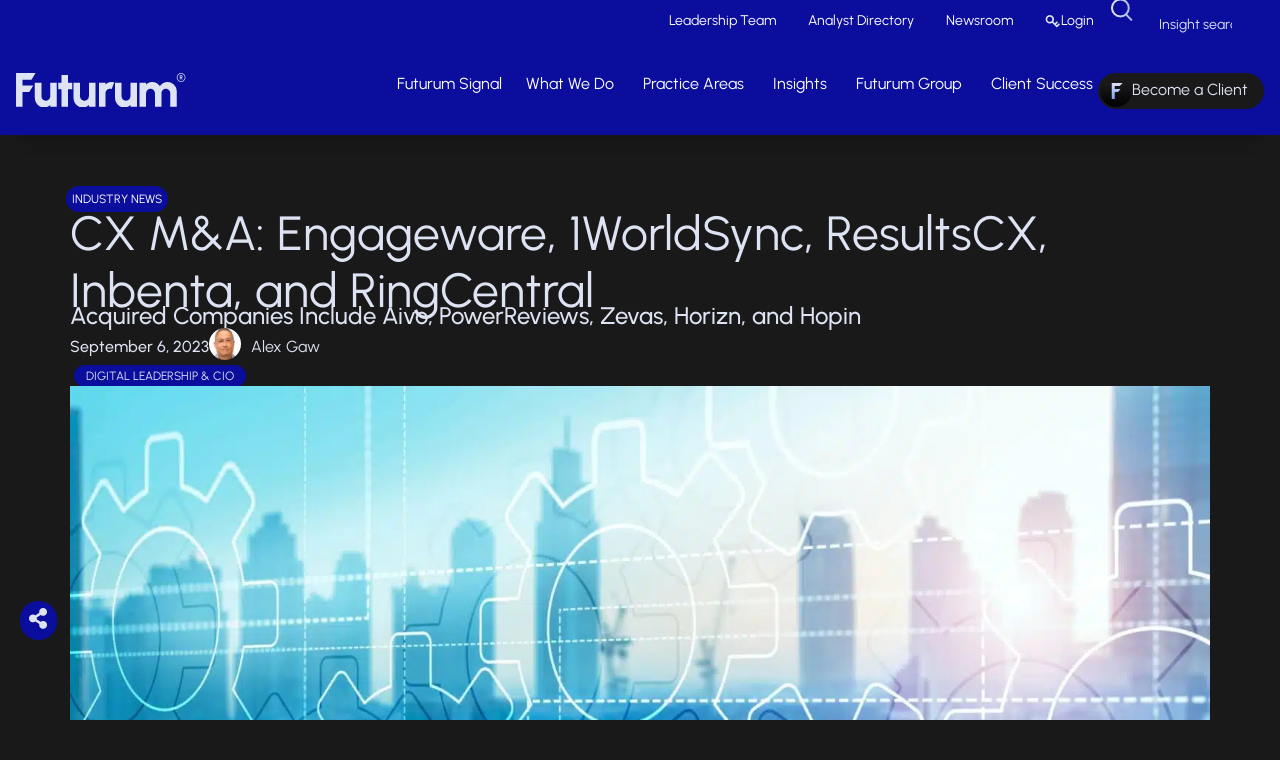

--- FILE ---
content_type: text/html; charset=UTF-8
request_url: https://futurumgroup.com/news/cx-ma-engageware-1worldsync-resultscx-inbenta-and-ringcentral/
body_size: 89580
content:
<!doctype html>
<html lang="en-US">
<head><meta charset="UTF-8"><script>if(navigator.userAgent.match(/MSIE|Internet Explorer/i)||navigator.userAgent.match(/Trident\/7\..*?rv:11/i)){var href=document.location.href;if(!href.match(/[?&]nowprocket/)){if(href.indexOf("?")==-1){if(href.indexOf("#")==-1){document.location.href=href+"?nowprocket=1"}else{document.location.href=href.replace("#","?nowprocket=1#")}}else{if(href.indexOf("#")==-1){document.location.href=href+"&nowprocket=1"}else{document.location.href=href.replace("#","&nowprocket=1#")}}}}</script><script>(()=>{class RocketLazyLoadScripts{constructor(){this.v="2.0.4",this.userEvents=["keydown","keyup","mousedown","mouseup","mousemove","mouseover","mouseout","touchmove","touchstart","touchend","touchcancel","wheel","click","dblclick","input"],this.attributeEvents=["onblur","onclick","oncontextmenu","ondblclick","onfocus","onmousedown","onmouseenter","onmouseleave","onmousemove","onmouseout","onmouseover","onmouseup","onmousewheel","onscroll","onsubmit"]}async t(){this.i(),this.o(),/iP(ad|hone)/.test(navigator.userAgent)&&this.h(),this.u(),this.l(this),this.m(),this.k(this),this.p(this),this._(),await Promise.all([this.R(),this.L()]),this.lastBreath=Date.now(),this.S(this),this.P(),this.D(),this.O(),this.M(),await this.C(this.delayedScripts.normal),await this.C(this.delayedScripts.defer),await this.C(this.delayedScripts.async),await this.T(),await this.F(),await this.j(),await this.A(),window.dispatchEvent(new Event("rocket-allScriptsLoaded")),this.everythingLoaded=!0,this.lastTouchEnd&&await new Promise(t=>setTimeout(t,500-Date.now()+this.lastTouchEnd)),this.I(),this.H(),this.U(),this.W()}i(){this.CSPIssue=sessionStorage.getItem("rocketCSPIssue"),document.addEventListener("securitypolicyviolation",t=>{this.CSPIssue||"script-src-elem"!==t.violatedDirective||"data"!==t.blockedURI||(this.CSPIssue=!0,sessionStorage.setItem("rocketCSPIssue",!0))},{isRocket:!0})}o(){window.addEventListener("pageshow",t=>{this.persisted=t.persisted,this.realWindowLoadedFired=!0},{isRocket:!0}),window.addEventListener("pagehide",()=>{this.onFirstUserAction=null},{isRocket:!0})}h(){let t;function e(e){t=e}window.addEventListener("touchstart",e,{isRocket:!0}),window.addEventListener("touchend",function i(o){o.changedTouches[0]&&t.changedTouches[0]&&Math.abs(o.changedTouches[0].pageX-t.changedTouches[0].pageX)<10&&Math.abs(o.changedTouches[0].pageY-t.changedTouches[0].pageY)<10&&o.timeStamp-t.timeStamp<200&&(window.removeEventListener("touchstart",e,{isRocket:!0}),window.removeEventListener("touchend",i,{isRocket:!0}),"INPUT"===o.target.tagName&&"text"===o.target.type||(o.target.dispatchEvent(new TouchEvent("touchend",{target:o.target,bubbles:!0})),o.target.dispatchEvent(new MouseEvent("mouseover",{target:o.target,bubbles:!0})),o.target.dispatchEvent(new PointerEvent("click",{target:o.target,bubbles:!0,cancelable:!0,detail:1,clientX:o.changedTouches[0].clientX,clientY:o.changedTouches[0].clientY})),event.preventDefault()))},{isRocket:!0})}q(t){this.userActionTriggered||("mousemove"!==t.type||this.firstMousemoveIgnored?"keyup"===t.type||"mouseover"===t.type||"mouseout"===t.type||(this.userActionTriggered=!0,this.onFirstUserAction&&this.onFirstUserAction()):this.firstMousemoveIgnored=!0),"click"===t.type&&t.preventDefault(),t.stopPropagation(),t.stopImmediatePropagation(),"touchstart"===this.lastEvent&&"touchend"===t.type&&(this.lastTouchEnd=Date.now()),"click"===t.type&&(this.lastTouchEnd=0),this.lastEvent=t.type,t.composedPath&&t.composedPath()[0].getRootNode()instanceof ShadowRoot&&(t.rocketTarget=t.composedPath()[0]),this.savedUserEvents.push(t)}u(){this.savedUserEvents=[],this.userEventHandler=this.q.bind(this),this.userEvents.forEach(t=>window.addEventListener(t,this.userEventHandler,{passive:!1,isRocket:!0})),document.addEventListener("visibilitychange",this.userEventHandler,{isRocket:!0})}U(){this.userEvents.forEach(t=>window.removeEventListener(t,this.userEventHandler,{passive:!1,isRocket:!0})),document.removeEventListener("visibilitychange",this.userEventHandler,{isRocket:!0}),this.savedUserEvents.forEach(t=>{(t.rocketTarget||t.target).dispatchEvent(new window[t.constructor.name](t.type,t))})}m(){const t="return false",e=Array.from(this.attributeEvents,t=>"data-rocket-"+t),i="["+this.attributeEvents.join("],[")+"]",o="[data-rocket-"+this.attributeEvents.join("],[data-rocket-")+"]",s=(e,i,o)=>{o&&o!==t&&(e.setAttribute("data-rocket-"+i,o),e["rocket"+i]=new Function("event",o),e.setAttribute(i,t))};new MutationObserver(t=>{for(const n of t)"attributes"===n.type&&(n.attributeName.startsWith("data-rocket-")||this.everythingLoaded?n.attributeName.startsWith("data-rocket-")&&this.everythingLoaded&&this.N(n.target,n.attributeName.substring(12)):s(n.target,n.attributeName,n.target.getAttribute(n.attributeName))),"childList"===n.type&&n.addedNodes.forEach(t=>{if(t.nodeType===Node.ELEMENT_NODE)if(this.everythingLoaded)for(const i of[t,...t.querySelectorAll(o)])for(const t of i.getAttributeNames())e.includes(t)&&this.N(i,t.substring(12));else for(const e of[t,...t.querySelectorAll(i)])for(const t of e.getAttributeNames())this.attributeEvents.includes(t)&&s(e,t,e.getAttribute(t))})}).observe(document,{subtree:!0,childList:!0,attributeFilter:[...this.attributeEvents,...e]})}I(){this.attributeEvents.forEach(t=>{document.querySelectorAll("[data-rocket-"+t+"]").forEach(e=>{this.N(e,t)})})}N(t,e){const i=t.getAttribute("data-rocket-"+e);i&&(t.setAttribute(e,i),t.removeAttribute("data-rocket-"+e))}k(t){Object.defineProperty(HTMLElement.prototype,"onclick",{get(){return this.rocketonclick||null},set(e){this.rocketonclick=e,this.setAttribute(t.everythingLoaded?"onclick":"data-rocket-onclick","this.rocketonclick(event)")}})}S(t){function e(e,i){let o=e[i];e[i]=null,Object.defineProperty(e,i,{get:()=>o,set(s){t.everythingLoaded?o=s:e["rocket"+i]=o=s}})}e(document,"onreadystatechange"),e(window,"onload"),e(window,"onpageshow");try{Object.defineProperty(document,"readyState",{get:()=>t.rocketReadyState,set(e){t.rocketReadyState=e},configurable:!0}),document.readyState="loading"}catch(t){console.log("WPRocket DJE readyState conflict, bypassing")}}l(t){this.originalAddEventListener=EventTarget.prototype.addEventListener,this.originalRemoveEventListener=EventTarget.prototype.removeEventListener,this.savedEventListeners=[],EventTarget.prototype.addEventListener=function(e,i,o){o&&o.isRocket||!t.B(e,this)&&!t.userEvents.includes(e)||t.B(e,this)&&!t.userActionTriggered||e.startsWith("rocket-")||t.everythingLoaded?t.originalAddEventListener.call(this,e,i,o):(t.savedEventListeners.push({target:this,remove:!1,type:e,func:i,options:o}),"mouseenter"!==e&&"mouseleave"!==e||t.originalAddEventListener.call(this,e,t.savedUserEvents.push,o))},EventTarget.prototype.removeEventListener=function(e,i,o){o&&o.isRocket||!t.B(e,this)&&!t.userEvents.includes(e)||t.B(e,this)&&!t.userActionTriggered||e.startsWith("rocket-")||t.everythingLoaded?t.originalRemoveEventListener.call(this,e,i,o):t.savedEventListeners.push({target:this,remove:!0,type:e,func:i,options:o})}}J(t,e){this.savedEventListeners=this.savedEventListeners.filter(i=>{let o=i.type,s=i.target||window;return e!==o||t!==s||(this.B(o,s)&&(i.type="rocket-"+o),this.$(i),!1)})}H(){EventTarget.prototype.addEventListener=this.originalAddEventListener,EventTarget.prototype.removeEventListener=this.originalRemoveEventListener,this.savedEventListeners.forEach(t=>this.$(t))}$(t){t.remove?this.originalRemoveEventListener.call(t.target,t.type,t.func,t.options):this.originalAddEventListener.call(t.target,t.type,t.func,t.options)}p(t){let e;function i(e){return t.everythingLoaded?e:e.split(" ").map(t=>"load"===t||t.startsWith("load.")?"rocket-jquery-load":t).join(" ")}function o(o){function s(e){const s=o.fn[e];o.fn[e]=o.fn.init.prototype[e]=function(){return this[0]===window&&t.userActionTriggered&&("string"==typeof arguments[0]||arguments[0]instanceof String?arguments[0]=i(arguments[0]):"object"==typeof arguments[0]&&Object.keys(arguments[0]).forEach(t=>{const e=arguments[0][t];delete arguments[0][t],arguments[0][i(t)]=e})),s.apply(this,arguments),this}}if(o&&o.fn&&!t.allJQueries.includes(o)){const e={DOMContentLoaded:[],"rocket-DOMContentLoaded":[]};for(const t in e)document.addEventListener(t,()=>{e[t].forEach(t=>t())},{isRocket:!0});o.fn.ready=o.fn.init.prototype.ready=function(i){function s(){parseInt(o.fn.jquery)>2?setTimeout(()=>i.bind(document)(o)):i.bind(document)(o)}return"function"==typeof i&&(t.realDomReadyFired?!t.userActionTriggered||t.fauxDomReadyFired?s():e["rocket-DOMContentLoaded"].push(s):e.DOMContentLoaded.push(s)),o([])},s("on"),s("one"),s("off"),t.allJQueries.push(o)}e=o}t.allJQueries=[],o(window.jQuery),Object.defineProperty(window,"jQuery",{get:()=>e,set(t){o(t)}})}P(){const t=new Map;document.write=document.writeln=function(e){const i=document.currentScript,o=document.createRange(),s=i.parentElement;let n=t.get(i);void 0===n&&(n=i.nextSibling,t.set(i,n));const c=document.createDocumentFragment();o.setStart(c,0),c.appendChild(o.createContextualFragment(e)),s.insertBefore(c,n)}}async R(){return new Promise(t=>{this.userActionTriggered?t():this.onFirstUserAction=t})}async L(){return new Promise(t=>{document.addEventListener("DOMContentLoaded",()=>{this.realDomReadyFired=!0,t()},{isRocket:!0})})}async j(){return this.realWindowLoadedFired?Promise.resolve():new Promise(t=>{window.addEventListener("load",t,{isRocket:!0})})}M(){this.pendingScripts=[];this.scriptsMutationObserver=new MutationObserver(t=>{for(const e of t)e.addedNodes.forEach(t=>{"SCRIPT"!==t.tagName||t.noModule||t.isWPRocket||this.pendingScripts.push({script:t,promise:new Promise(e=>{const i=()=>{const i=this.pendingScripts.findIndex(e=>e.script===t);i>=0&&this.pendingScripts.splice(i,1),e()};t.addEventListener("load",i,{isRocket:!0}),t.addEventListener("error",i,{isRocket:!0}),setTimeout(i,1e3)})})})}),this.scriptsMutationObserver.observe(document,{childList:!0,subtree:!0})}async F(){await this.X(),this.pendingScripts.length?(await this.pendingScripts[0].promise,await this.F()):this.scriptsMutationObserver.disconnect()}D(){this.delayedScripts={normal:[],async:[],defer:[]},document.querySelectorAll("script[type$=rocketlazyloadscript]").forEach(t=>{t.hasAttribute("data-rocket-src")?t.hasAttribute("async")&&!1!==t.async?this.delayedScripts.async.push(t):t.hasAttribute("defer")&&!1!==t.defer||"module"===t.getAttribute("data-rocket-type")?this.delayedScripts.defer.push(t):this.delayedScripts.normal.push(t):this.delayedScripts.normal.push(t)})}async _(){await this.L();let t=[];document.querySelectorAll("script[type$=rocketlazyloadscript][data-rocket-src]").forEach(e=>{let i=e.getAttribute("data-rocket-src");if(i&&!i.startsWith("data:")){i.startsWith("//")&&(i=location.protocol+i);try{const o=new URL(i).origin;o!==location.origin&&t.push({src:o,crossOrigin:e.crossOrigin||"module"===e.getAttribute("data-rocket-type")})}catch(t){}}}),t=[...new Map(t.map(t=>[JSON.stringify(t),t])).values()],this.Y(t,"preconnect")}async G(t){if(await this.K(),!0!==t.noModule||!("noModule"in HTMLScriptElement.prototype))return new Promise(e=>{let i;function o(){(i||t).setAttribute("data-rocket-status","executed"),e()}try{if(navigator.userAgent.includes("Firefox/")||""===navigator.vendor||this.CSPIssue)i=document.createElement("script"),[...t.attributes].forEach(t=>{let e=t.nodeName;"type"!==e&&("data-rocket-type"===e&&(e="type"),"data-rocket-src"===e&&(e="src"),i.setAttribute(e,t.nodeValue))}),t.text&&(i.text=t.text),t.nonce&&(i.nonce=t.nonce),i.hasAttribute("src")?(i.addEventListener("load",o,{isRocket:!0}),i.addEventListener("error",()=>{i.setAttribute("data-rocket-status","failed-network"),e()},{isRocket:!0}),setTimeout(()=>{i.isConnected||e()},1)):(i.text=t.text,o()),i.isWPRocket=!0,t.parentNode.replaceChild(i,t);else{const i=t.getAttribute("data-rocket-type"),s=t.getAttribute("data-rocket-src");i?(t.type=i,t.removeAttribute("data-rocket-type")):t.removeAttribute("type"),t.addEventListener("load",o,{isRocket:!0}),t.addEventListener("error",i=>{this.CSPIssue&&i.target.src.startsWith("data:")?(console.log("WPRocket: CSP fallback activated"),t.removeAttribute("src"),this.G(t).then(e)):(t.setAttribute("data-rocket-status","failed-network"),e())},{isRocket:!0}),s?(t.fetchPriority="high",t.removeAttribute("data-rocket-src"),t.src=s):t.src="data:text/javascript;base64,"+window.btoa(unescape(encodeURIComponent(t.text)))}}catch(i){t.setAttribute("data-rocket-status","failed-transform"),e()}});t.setAttribute("data-rocket-status","skipped")}async C(t){const e=t.shift();return e?(e.isConnected&&await this.G(e),this.C(t)):Promise.resolve()}O(){this.Y([...this.delayedScripts.normal,...this.delayedScripts.defer,...this.delayedScripts.async],"preload")}Y(t,e){this.trash=this.trash||[];let i=!0;var o=document.createDocumentFragment();t.forEach(t=>{const s=t.getAttribute&&t.getAttribute("data-rocket-src")||t.src;if(s&&!s.startsWith("data:")){const n=document.createElement("link");n.href=s,n.rel=e,"preconnect"!==e&&(n.as="script",n.fetchPriority=i?"high":"low"),t.getAttribute&&"module"===t.getAttribute("data-rocket-type")&&(n.crossOrigin=!0),t.crossOrigin&&(n.crossOrigin=t.crossOrigin),t.integrity&&(n.integrity=t.integrity),t.nonce&&(n.nonce=t.nonce),o.appendChild(n),this.trash.push(n),i=!1}}),document.head.appendChild(o)}W(){this.trash.forEach(t=>t.remove())}async T(){try{document.readyState="interactive"}catch(t){}this.fauxDomReadyFired=!0;try{await this.K(),this.J(document,"readystatechange"),document.dispatchEvent(new Event("rocket-readystatechange")),await this.K(),document.rocketonreadystatechange&&document.rocketonreadystatechange(),await this.K(),this.J(document,"DOMContentLoaded"),document.dispatchEvent(new Event("rocket-DOMContentLoaded")),await this.K(),this.J(window,"DOMContentLoaded"),window.dispatchEvent(new Event("rocket-DOMContentLoaded"))}catch(t){console.error(t)}}async A(){try{document.readyState="complete"}catch(t){}try{await this.K(),this.J(document,"readystatechange"),document.dispatchEvent(new Event("rocket-readystatechange")),await this.K(),document.rocketonreadystatechange&&document.rocketonreadystatechange(),await this.K(),this.J(window,"load"),window.dispatchEvent(new Event("rocket-load")),await this.K(),window.rocketonload&&window.rocketonload(),await this.K(),this.allJQueries.forEach(t=>t(window).trigger("rocket-jquery-load")),await this.K(),this.J(window,"pageshow");const t=new Event("rocket-pageshow");t.persisted=this.persisted,window.dispatchEvent(t),await this.K(),window.rocketonpageshow&&window.rocketonpageshow({persisted:this.persisted})}catch(t){console.error(t)}}async K(){Date.now()-this.lastBreath>45&&(await this.X(),this.lastBreath=Date.now())}async X(){return document.hidden?new Promise(t=>setTimeout(t)):new Promise(t=>requestAnimationFrame(t))}B(t,e){return e===document&&"readystatechange"===t||(e===document&&"DOMContentLoaded"===t||(e===window&&"DOMContentLoaded"===t||(e===window&&"load"===t||e===window&&"pageshow"===t)))}static run(){(new RocketLazyLoadScripts).t()}}RocketLazyLoadScripts.run()})();</script>
	
	<meta name="viewport" content="width=device-width, initial-scale=1">
	<link rel="profile" href="https://gmpg.org/xfn/11">
	
<!-- Author Meta Tags by Molongui Authorship Pro, visit: https://www.molongui.com/wordpress-plugin-post-authors -->
<meta name="author" content="Alex Gaw">
<!-- /Molongui Authorship -->

<meta name='robots' content='index, follow, max-image-preview:large, max-snippet:-1, max-video-preview:-1' />

	<!-- This site is optimized with the Yoast SEO Premium plugin v26.7 (Yoast SEO v26.7) - https://yoast.com/wordpress/plugins/seo/ -->
	<title>CX M&amp;A Engageware, 1WorldSync, ResultsCX, Inbenta &amp; More - Futurum</title>
<style id="wpr-usedcss">img:is([sizes=auto i],[sizes^="auto," i]){contain-intrinsic-size:3000px 1500px}.ctf-carousel,.ctf-carousel .ctf-owl-dots,.ctf-carousel .ctf-owl-item,.ctf-carousel .ctf-owl-nav{-webkit-tap-highlight-color:transparent}#ctf{position:relative;text-align:left}#ctf.ctf-fixed-height{overflow-y:auto;-ms-overflow-y:auto}#ctf a{box-shadow:none}#ctf .ctf-tweet-items{box-sizing:border-box;-webkit-box-sizing:border-box;-moz-box-sizing:border-box}#ctf .ctf-item{position:relative;padding:15px 5px;overflow:hidden;box-sizing:border-box;-webkit-box-sizing:border-box;-moz-box-sizing:border-box;-webkit-transition:.5s;-moz-transition:.5s;-o-transition:.5s;-ms-transition:.5s;transition:.5s}#ctf:not(.ctf-masonry) .ctf-item:last-of-type{border-bottom:0!important}#ctf .ctf-item.ctf-transition,.ctf-carousel.ctf-owl-hidden{opacity:0}#ctf .ctf-item:first-child{border-top:none}#ctf #ctf .ctf-photo-hover span.fa-arrows-alt,#ctf .ctf-photo-hover svg.fa-arrows-alt,#ctf .ctf_remaining,#ctf.ctf-super-narrow .ctf-screename-sep,#ctf_mod_error,#ctf_mod_link,.ctf-carousel .ctf-owl-dots.disabled,.ctf-carousel .ctf-owl-nav.disabled,.ctf-carousel .ctf-owl-video-playing .ctf-owl-video-play-icon{display:none}#ctf .ctf_more{padding:1px;border:1px solid transparent;border-radius:3px;display:inline-block;line-height:1}#ctf .ctf_more:hover{cursor:pointer;background:rgba(0,0,0,.05);border:1px solid rgba(0,0,0,.1);text-decoration:none}#ctf .ctf-header{overflow:hidden;margin:0;padding:5px 5px 15px;line-height:1.2;width:100%;color:inherit;-webkit-box-sizing:border-box;-moz-box-sizing:border-box;box-sizing:border-box}#ctf .ctf-header>a{float:left;width:100%;color:inherit;display:flex;flex-direction:row-reverse;justify-content:flex-end;align-items:center;column-gap:10px}#ctf .ctf-author-avatar{clear:both}#ctf .ctf-hide-avatar .ctf-context,#ctf.ctf-narrow .ctf-hide-avatar .ctf-context,#ctf.ctf-super-narrow .ctf-context,#ctf.ctf-super-narrow .ctf-hide-avatar .ctf-context{margin-left:0}#ctf .ctf-header-img-hover{display:none;position:absolute;z-index:1;width:100%;top:0;bottom:0;left:0;text-align:center;color:#fff;background:rgba(27,149,224,.85);-moz-border-radius:40px;-webkit-border-radius:40px;border-radius:40px}#ctf .ctf-header-img-hover .fa,#ctf .ctf-header-img-hover svg{position:absolute;top:50%;left:50%;margin-top:-10px;margin-left:-8px;font-size:20px}#ctf .ctf-header-img-hover svg{margin-top:-10px;margin-left:-10px}#ctf .ctf-header a{text-decoration:none}#ctf_lightbox .ctf_lightbox_action .fa,#ctf_lightbox .ctf_lightbox_action svg{margin-right:5px}#ctf .ctf-header p{font-size:13px;line-height:1.3}#ctf .ctf-context{width:100%;padding-left:36px;margin-bottom:2px}#ctf .ctf-author-avatar,#ctf_lightbox .ctf-author-avatar{width:48px;height:48px;margin:3px 6px 0 -56px;float:left;overflow:hidden;border:none;-moz-border-radius:5px;-webkit-border-radius:5px;border-radius:5px}#ctf .ctf-author-avatar img,#ctf_lightbox .ctf-author-avatar img{margin:0!important;padding:0}#ctf .ctf-tweet-meta,#ctf_lightbox .ctf-tweet-meta{margin-left:4px;margin-right:4px;display:inline-block}#ctf .ctf-screename-sep,#ctf_lightbox .ctf-screename-sep{margin:0 2px;display:inline-block}#ctf .ctf-author-box-link,#ctf_lightbox .ctf-author-box-link{color:#000;text-decoration:none;display:inline;line-height:1.5!important;display:flex;align-items:center;gap:4px}#ctf.ctf-carousel .ctf-out-of-tweets,.ctf-carousel .ctf-owl-nav.disabled+.ctf-owl-dots{margin-top:10px}#ctf .ctf-tweet-meta,#ctf_lightbox .ctf-tweet-meta{display:inline-block}#ctf p.ctf-tweet-text{padding:0!important;margin:0!important;line-height:1.4}#ctf .ctf-hide-avatar .ctf-context,#ctf.ctf-super-narrow .ctf-context{padding-left:0}#ctf .ctf-twitter-card{display:block;clear:both;border:1px solid rgba(0,0,0,.1);text-decoration:none;-moz-border-radius:5px;-webkit-border-radius:5px;border-radius:5px;-moz-transition:background .1s ease-in-out;-webkit-transition:background .1s ease-in-out;-o-transition:background .1s ease-in-out;transition:background .1s ease-in-out}#ctf #ctf-more,#ctf .ctf-twitter-card:focus,#ctf .ctf-twitter-card:hover{background:rgba(0,0,0,.05);-moz-transition:background .1s ease-in-out;-webkit-transition:background .1s ease-in-out;-o-transition:background .1s ease-in-out}#ctf .ctf-twitter-card:focus,#ctf .ctf-twitter-card:hover{border:1px solid rgba(0,0,0,.1);transition:background .1s ease-in-out}#ctf_lightbox.ctf_video_lightbox .ctf_lb-image,.ctf_lightbox.ctf-has-broadcast .ctf_lb-dataContainer .ctf_lb-details,.ctf_lightbox.ctf-has-broadcast .ctf_lb-image{display:none!important}#ctf .ctf-twitter-card{overflow:hidden;padding:0;margin:10px 0 5px}#ctf .ctf-tc-image{float:left;overflow:hidden;width:20%;height:100px}#ctf .ctf-twitter-card img{float:left;height:auto;max-width:none;-moz-border-radius:5px 0 0 5px;-webkit-border-radius:5px 0 0 5px;border-radius:5px 0 0 5px}#ctf .ctf-twitter-card p{padding:0 0 3px;margin:0;line-height:1.4;text-align:left}#ctf #ctf-more,#ctf .ctf-out-of-tweets{padding:5px 0;text-align:center}#ctf #ctf-more{display:block;border:none;width:100%;min-height:30px;margin:0;position:relative;box-sizing:border-box;outline:0;text-decoration:none;-moz-border-radius:5px;-webkit-border-radius:5px;border-radius:5px;transition:background .1s ease-in-out}#ctf #ctf-more:hover{background:rgba(0,0,0,.1);-moz-transition:background .1s ease-in-out;-webkit-transition:background .1s ease-in-out;-o-transition:background .1s ease-in-out;transition:background .1s ease-in-out}#ctf.ctf-carousel #ctf-more{box-sizing:border-box;width:100%;padding-left:10px;padding-right:10px;margin:10px 0 0}#ctf #ctf-more.ctf-loading span{-moz-transition:opacity .5s ease-in-out;-webkit-transition:opacity .5s ease-in-out;-o-transition:opacity .5s ease-in-out;transition:opacity .5s ease-in-out;opacity:0}#ctf .ctf-loader{width:20px;height:20px;position:absolute;top:50%;left:50%;margin:-10px 0 0 -10px;background-color:rgba(0,0,0,.5);border-radius:100%;-webkit-animation:1s ease-in-out infinite ctf-sk-scaleout;animation:1s ease-in-out infinite ctf-sk-scaleout}@-webkit-keyframes ctf-sk-scaleout{0%{-webkit-transform:scale(0)}100%{-webkit-transform:scale(1);opacity:0}}@keyframes ctf-sk-scaleout{0%{-webkit-transform:scale(0);transform:scale(0)}100%{-webkit-transform:scale(1);transform:scale(1);opacity:0}}#ctf_mod_error{background:#eee;color:#333;padding:10px 15px}#ctf_mod_error span{font-size:12px}#ctf.ctf-super-narrow .ctf-context{padding-bottom:5px}#ctf.ctf-narrow .ctf-tc-image,#ctf.ctf-super-narrow .ctf-tc-image,.ctf-tweet-broadcast img{width:100%}#ctf_mod_error p{padding:5px 0!important;margin:0!important;line-height:1.3!important}#ctf .ctf-out-of-tweets{display:block;border:1px solid rgba(0,0,0,.1);background:0 0;width:100%;min-height:30px;margin:0;position:relative;box-sizing:border-box;-moz-border-radius:5px;-webkit-border-radius:5px;border-radius:5px}#ctf .ctf-out-of-tweets iframe,#ctf .ctf-out-of-tweets p{margin:0 2px;padding:0}#ctf .ctf-out-of-tweets p{padding:3px;display:none}#ctf.ctf-narrow .ctf-author-avatar,#ctf.ctf-narrow .ctf-author-avatar img{width:38px;height:38px}#ctf.ctf-narrow .ctf-context{padding-left:26px}#ctf.ctf-narrow .ctf-author-avatar{margin-left:-46px}#ctf .ctf-btn-show-threads{margin:20px 0 17px 56px;background-color:transparent;color:#4595da;border:1px solid #1b90ef;font-size:15px;font-weight:500;line-height:18px;letter-spacing:.02em;padding:6px 14px;border-radius:19px;text-transform:capitalize;transition:.1s ease-in;cursor:pointer}#ctf.ctf-masonry .ctf-btn-show-threads{margin-left:0;float:left}#ctf .ctf-btn-show-threads:hover{color:#fff;background-color:#4595da}#ctf.ctf-super-narrow .ctf-author-avatar,#ctf.ctf-super-narrow .ctf-author-avatar img{width:30px;height:30px}#ctf.ctf-super-narrow .ctf-author-avatar{margin-left:-36px;margin-top:0}#ctf.ctf-super-narrow .ctf-more span{display:block;margin-top:3px}.ctf-screenreader{text-indent:-9999px!important;display:inline-block!important;width:0!important;height:0!important;line-height:0!important;text-align:left!important}.ctf-carousel.ctf-owl-rtl .ctf-screenreader{text-align:right!important}#ctf .ctf-tweet-media{width:100%;float:left;clear:both;margin:4px 0 2px}#ctf .ctf-tweet-media a{position:relative;display:block;float:left;max-width:100%;margin:3px 0;text-decoration:none;overflow:hidden;-webkit-border-radius:4px;-moz-border-radius:4px;-ms-border-radius:4px;-o-border-radius:4px;border-radius:4px}#ctf .ctf-tweet-media img,#ctf .ctf-tweet-media video{float:left;clear:none;padding:0!important;margin-top:0!important;margin-bottom:0!important;margin-right:0;margin-left:0;max-width:100%;-webkit-border-radius:4px;-moz-border-radius:4px;-ms-border-radius:4px;-o-border-radius:4px;border-radius:4px}#ctf .ctf-quoted-media-wrap video,.ctf-item img{max-width:100%}#ctf .ctf-tweet-media a:after{border:1px solid rgba(0,0,0,.1);bottom:0;content:'';left:0;position:absolute;right:0;top:0}[data-ctfimagecols="2"] .ctf-tweet-media,[data-ctfimagecols="3"] .ctf-tweet-media{display:grid;grid-template-columns:49% 49%;grid-column-gap:1%}[data-ctfimagecols="3"] .ctf-tweet-media{grid-template-columns:33% 33% 33%}[data-ctfimagecols="2"] .ctf-tweet-media a,[data-ctfimagecols="3"] .ctf-tweet-media a{width:100%!important;max-width:100%!important;margin-bottom:10px!important}[data-ctfimagecols="2"] .ctf-tweet-media img,[data-ctfimagecols="3"] .ctf-tweet-media img{height:100%}#ctf.ctf-masonry,#ctf.ctf-masonry .ctf-tweet-items{-webkit-box-sizing:border-box;-moz-box-sizing:border-box;box-sizing:border-box}#ctf.ctf-masonry .ctf-header{margin-bottom:20px}#ctf.ctf-masonry .ctf-item{float:none;display:inline-block;vertical-align:top;width:31.33%;margin:0 5px 10px;padding:10px;border:none}@media (max-width:780px){#ctf.ctf-masonry .ctf-item{width:100%}}#ctf_lightbox .ctf_video{display:none;position:absolute;top:0;right:0;bottom:0;left:0;width:100%;height:100%;max-width:100%;-webkit-border-radius:4px;-moz-border-radius:4px;-ms-border-radius:4px;-o-border-radius:4px;border-radius:4px}#ctf_lightbox.ctf-has-iframe iframe,#ctf_lightbox.ctf_video_lightbox .ctf_video,.ctf-carousel.ctf-owl-loaded,.ctf_lightbox.ctf-has-broadcast #ctf-broadcast-ctn iframe,.no-js .ctf-carousel{display:block}.ctf_lb-container{padding:0}.ctf-carousel .ctf-tweet-items{position:relative}#ctf iframe{border:0}#ctf_lightbox iframe{display:none;position:absolute;overflow:hidden;z-index:10;top:0;right:0;bottom:0;left:0;width:100%;height:100%;max-width:100%;border:0}#ctf_lightbox.ctf-has-iframe .ctf_lb-image{min-width:500px;display:none!important}#ctf_lightbox.ctf-amplify iframe{margin-top:-76px;height:1000px}#ctf .ctf-photo-hover{display:none;position:absolute;top:0;right:0;bottom:0;left:0;z-index:3;color:#fff;background:rgba(0,0,0,.4)}#ctf .ctf-photo-hover .fa,#ctf .ctf-photo-hover svg{display:none;position:absolute;z-index:2;top:50%;left:50%;margin-top:-19px;margin-left:-16px;padding:0;font-size:39px;font-style:normal!important}#ctf svg{box-sizing:unset}#ctf svg:not(:root).svg-inline--fa,#ctf_lightbox svg:not(:root).svg-inline--fa{box-sizing:unset;overflow:visible;width:1em}#ctf .svg-inline--fa,#ctf_lightbox .svg-inline--fa{display:inline-block;font-size:inherit;height:1em;overflow:visible;vertical-align:-.125em}body:after{content:url(https://futurumgroup.com/wp-content/plugins/custom-twitter-feeds-pro/img/ctf-sprite.png);display:none}.ctf_lightboxOverlay{position:absolute;top:0;left:0;z-index:99999;background-color:#000;opacity:.9;display:none}.ctf_lightbox{position:absolute;left:0;width:100%;z-index:100000;text-align:center;line-height:0;font-weight:400}.ctf_lightbox .ctf_lb-image{max-width:inherit;-webkit-border-radius:3px;-ms-border-radius:3px}.ctf_lightbox a:active,.ctf_lightbox a:focus,.ctf_lightbox a:hover{outline:0}.ctf_lightbox a img{border:none}.ctf_lb-outerContainer{position:relative;background-color:#000;width:250px;height:250px;margin:0 auto 5px;-webkit-border-radius:3px;-moz-border-radius:3px;-ms-border-radius:3px;-o-border-radius:3px;border-radius:3px}.ctf_lb-dataContainer:after,.ctf_lb-outerContainer:after{content:"";display:table;clear:both}.ctf_lb-container{position:relative;top:0;left:0;width:100%;height:100%;bottom:0;right:0;-webkit-border-radius:3px;-moz-border-radius:3px;-ms-border-radius:3px;-o-border-radius:3px;border-radius:3px}.ctf_lb-loader{position:absolute;top:43%;left:0;height:25%;width:100%;text-align:center;line-height:0}.ctf_lb-cancel{display:block;width:32px;height:32px;margin:0 auto;background-color:rgba(255,255,255,.5);border-radius:100%;-webkit-animation:1s ease-in-out infinite ctf-sk-scaleout;animation:1s ease-in-out infinite ctf-sk-scaleout}.ctf-carousel .ctf-owl-nav.onhover .ctf-owl-prev,.ctf_lb-container>.nav{left:0}.ctf_lb-nav a{position:absolute;z-index:100;top:0;height:90%;outline:0}.ctf_lb-nav a.ctf_lb-prev{height:100%;background:var(--wpr-bg-731d0ecb-8779-44c6-9b60-c5e82d6c15e0) -127px 50% no-repeat;opacity:0;-moz-transition:opacity .6s}.ctf-audio-iframe .ctf_lb-nav a.ctf_lb-prev{max-width:100px;height:80%;margin-top:10%;background:var(--wpr-bg-1aeb3bdc-106a-4c0a-8c7f-f07ae39474d1) left 0 top 35% no-repeat}.ctf_lb-nav a.ctf_lb-next{height:100%;background:var(--wpr-bg-e5921d5f-deef-43bb-bb54-c73b34a82200) -40px 50% no-repeat;opacity:0}.ctf_lb-nav a.ctf_lb-next,.ctf_lb-nav a.ctf_lb-prev{width:50px;padding-left:10px;padding-right:10px;opacity:.5;-webkit-transition:opacity .2s;-o-transition:opacity .2s}.ctf_lb-next,.ctf_lb-prev{height:100%;cursor:pointer;display:block}.ctf_lb-nav a.ctf_lb-prev{left:-70px;float:left;transition:opacity .2s}#ctf_lightbox .ctf_gdpr_notice:hover svg:not(:root).svg-inline--fa,.ctf_lb-nav a.ctf_lb-next:hover,.ctf_lb-nav a.ctf_lb-prev:hover{opacity:1}.ctf_lb-nav a.ctf_lb-next{right:-70px;float:right;-moz-transition:opacity .2s;transition:opacity .2s}.ctf_lb-nav span{display:block;top:55%;position:absolute;left:20px;width:34px;height:45px;margin:-25px 0 0;background:var(--wpr-bg-0802e9b9-9c3f-478f-a4d8-e1b62d131a3f) no-repeat}.ctf_lb-nav a.ctf_lb-prev span{background-position:-53px 0}.ctf_lb-nav a.ctf_lb-next span{left:auto;right:20px;background-position:-18px 0}.ctf_lb-dataContainer{margin:0 auto;padding-top:5px;width:100%;font-family:"Open Sans",Helvetica,Arial,sans-serif;-moz-border-radius-bottomleft:4px;-webkit-border-bottom-left-radius:4px;border-bottom-left-radius:4px;-moz-border-radius-bottomright:4px;-webkit-border-bottom-right-radius:4px;border-bottom-right-radius:4px}.ctf_lb-data{padding:0 4px;color:#ccc}.ctf_lb-data .ctf_lb-details{width:85%;float:left;text-align:left;line-height:1.1}.ctf_lb-data .ctf_lb-caption{float:left;font-size:13px;font-weight:400;line-height:1.3;padding-bottom:3px;color:#ccc;word-wrap:break-word;-webkit-hyphens:auto;-moz-hyphens:auto;hyphens:auto}.ctf_lb-data .ctf_lb-caption .ctf-screename-sep,.ctf_lb-data .ctf_lb-caption a{color:#ccc;font-weight:700;text-decoration:none}.ctf_lb-data .ctf_lb-caption a:hover{color:#fff;text-decoration:underline}.ctf_lb-data .ctf_lb-info{width:100%;float:left;clear:both}.ctf_lb-data .ctf_lb-number{display:block;float:left;clear:both;padding:5px 0 15px;font-size:12px;color:#999}.ctf_lb-data .ctf_lb-close{display:block;float:right;width:27px;height:27px;background:var(--wpr-bg-d9279d4c-3ec9-4563-9302-b39cb0282a6d) -10px -10px no-repeat;text-align:right;outline:0;opacity:.7;-webkit-transition:opacity .2s;-moz-transition:opacity .2s;-o-transition:opacity .2s;transition:opacity .2s}.ctf-carousel .ctf-owl-item .ctf-owl-lazy{transition:opacity .4s;opacity:0}.ctf_lb-data .ctf_lb-close:hover{cursor:pointer;opacity:1}.ctf_lb-nav{top:0;left:0;width:100%;z-index:10;height:auto}#ctf_mod_error{border:1px solid #ddd;margin:0;font-size:13px;-moz-border-radius:4px;-webkit-border-radius:4px;border-radius:4px}#ctf_mod_error ul{padding:5px 0 5px 20px!important;margin:0!important}#ctf_mod_error li{padding:1px 0!important;margin:0!important}#ctf_lightbox .ctf_lightbox_action{float:left;position:relative;padding:0 0 0 10px;margin:5px 0 0 10px;border-left:1px solid #666;font-size:12px}#ctf_lightbox .ctf_lightbox_action a{display:block;float:left;color:#999;text-decoration:none}#ctf_lightbox .ctf_lightbox_action a:focus,#ctf_lightbox .ctf_lightbox_action a:hover{color:#fff}#ctf_lightbox .ctf_lightbox_action.ctf_instagram .fa{font-size:13px}#ctf_lightbox .ctf_tooltip_social a svg{font-size:19px;padding:3px 4px;margin:auto}#ctf_lightbox .ctf_gdpr_notice{z-index:1;display:block;position:absolute;top:50%;left:50%;margin-left:-44px;margin-top:-44px;padding:20px}#ctf_lightbox .ctf_gdpr_notice svg:not(:root).svg-inline--fa{position:relative;display:block!important;height:48px;width:48px;opacity:.8}#ctf_lightbox .ctf_lightbox_tooltip{display:none;position:absolute;width:100px;bottom:22px;left:0;padding:5px 10px;margin:0;background:rgba(255,255,255,.9);color:#222;font-size:12px;line-height:1.3;-moz-border-radius:4px;-webkit-border-radius:4px;border-radius:4px;box-shadow:0 0 10px rgba(0,0,0,.4);-moz-box-shadow:0 0 10px rgba(0,0,0,.4);-webkit-box-shadow:0 0 10px rgba(0,0,0,.4);-webkit-box-sizing:border-box;-moz-box-sizing:border-box;box-sizing:border-box}#ctf_lightbox .ctf_lightbox_tooltip .fa-play{position:absolute;font-size:8px;bottom:-6px;left:36px;color:rgba(255,255,255,.9)}#ctf_lightbox .ctf_tooltip_social a .fa{font-size:16px;margin:0;padding:5px}#ctf_lightbox .ctf_tooltip_social a#ctf_facebook_icon .fa,#ctf_lightbox .ctf_tooltip_social a#ctf_pinterest_icon .fa,#ctf_lightbox .ctf_tooltip_social a#ctf_twitter_icon .fa{padding-top:4px;font-size:18px}#ctf_lightbox #ctf_mod_box{width:280px;padding:5px 10px 7px}#ctf_lightbox .ctf_tooltip_social{width:145px;padding:5px 5px 4px}#ctf_lightbox .ctf_tooltip_social a{color:#333;-moz-border-radius:4px;-webkit-border-radius:4px;border-radius:4px}#ctf_lightbox .ctf_lightbox_action #ctf_facebook_icon:hover{background:#3b5998}#ctf_lightbox .ctf_lightbox_action #ctf_twitter_icon:hover{background:#00aced}#ctf_lightbox .ctf_lightbox_action #ctf_linkedin_icon:hover{background:#007bb6}#ctf_lightbox .ctf_lightbox_action #ctf_pinterest_icon:hover{background:#cb2027}#ctf_lightbox .ctf_lightbox_action #ctf_email_icon:hover{background:#333}.ctf_lb-dataContainer,.ctf_lb-outerContainer{min-width:450px}@media all and (max-width:450px){.ctf_lb-dataContainer,.ctf_lb-outerContainer{min-width:0}}.ctf_lightbox .ctf_lb-image{display:block;height:auto;max-width:inherit;margin:0 auto;-webkit-border-radius:0;-moz-border-radius:0;-ms-border-radius:0;-o-border-radius:0;border-radius:0}.ctf-carousel{display:none;width:100%;position:relative;z-index:1}.ctf-carousel .ctf-owl-stage{position:relative;-ms-touch-action:pan-Y;-moz-backface-visibility:hidden}.ctf-carousel .ctf-owl-stage:after{content:".";display:block;clear:both;visibility:hidden;line-height:0;height:0}.ctf-carousel .ctf-owl-stage-outer{position:relative;overflow:hidden;-webkit-transform:translate3d(0,0,0);overflow-x:hidden;overflow-y:hidden}.ctf-carousel .ctf-owl-item{-webkit-backface-visibility:hidden;-moz-backface-visibility:hidden;-ms-backface-visibility:hidden;-webkit-transform:translate3d(0,0,0);-moz-transform:translate3d(0,0,0);-ms-transform:translate3d(0,0,0)}.ctf-carousel .ctf-owl-item{position:relative;min-height:1px;padding:0 5px;float:left;-webkit-backface-visibility:hidden;-webkit-touch-callout:none}.ctf-carousel .ctf-owl-item img{display:block;width:100%}.ctf-carousel .ctf-owl-dot,.ctf-carousel .ctf-owl-nav .ctf-owl-next,.ctf-carousel .ctf-owl-nav .ctf-owl-prev{cursor:pointer;-webkit-user-select:none;-khtml-user-select:none;-moz-user-select:none;-ms-user-select:none;user-select:none}.ctf-carousel.ctf-owl-loading{opacity:0;display:block}.ctf-carousel.ctf-owl-refresh .ctf-owl-item,.ctf-owl-item iframe{visibility:hidden}.ctf-carousel.ctf-owl-drag .ctf-owl-item{-webkit-user-select:none;-moz-user-select:none;-ms-user-select:none;user-select:none}.ctf-carousel.ctf-owl-grab{cursor:move;cursor:grab}.ctf-carousel.ctf-owl-rtl{direction:rtl}.ctf-carousel.ctf-owl-rtl .ctf-owl-item{float:right}.ctf-carousel .animated{animation-duration:1s;animation-fill-mode:both}.ctf-carousel .ctf-owl-animated-in{z-index:0}.ctf-carousel .ctf-owl-animated-out{z-index:1}.ctf-carousel .fadeOut{animation-name:ctfFadeOut}@keyframes ctfFadeOut{0%{opacity:1}100%{opacity:0}}.ctf-owl-height{transition:height .5s ease-in-out}.ctf-carousel .ctf-owl-item img.ctf-owl-lazy{transform-style:preserve-3d}.ctf-carousel .ctf-owl-video-play-icon:hover{-ms-transform:scale(1.3,1.3);transform:scale(1.3,1.3)}.ctf-carousel .ctf-owl-video-frame{position:relative;z-index:1;height:100%;width:100%}.ctf-carousel .ctf-owl-nav{margin-top:10px;text-align:center;min-height:40px}.ctf-carousel .ctf-owl-nav.onhover{margin-top:0}.ctf-carousel .ctf-owl-nav .ctf-owl-next,.ctf-carousel .ctf-owl-nav .ctf-owl-prev{color:#fff;font-size:14px;margin:5px;padding:4px 7px;background:#d6d6d6;display:inline-block;cursor:pointer;border-radius:3px}.ctf-carousel .ctf-owl-nav .ctf-owl-next:hover,.ctf-carousel .ctf-owl-nav .ctf-owl-prev:hover{background:#869791;color:#fff;text-decoration:none}.ctf-carousel .ctf-owl-nav .disabled{opacity:.5;cursor:default}.ctf-carousel .ctf-owl-dots{text-align:center;padding:5px 0}.ctf-carousel .ctf-owl-dots .ctf-owl-dot{display:inline-block;zoom:1}.ctf-carousel .ctf-owl-dots .ctf-owl-dot span{width:10px;height:10px;margin:5px 7px;background:#d6d6d6;display:block;-webkit-backface-visibility:visible;transition:opacity .2s;border-radius:30px}.ctf-carousel .ctf-owl-dots .ctf-owl-dot.active span{background:#869791}.ctf-carousel .ctf-owl-item{display:inline-block;vertical-align:top;box-sizing:border-box}.ctf-carousel .ctf-owl-item>div{width:100%!important}.ctf-carousel .ctf-owl-nav.onhover>div{position:absolute;top:0;height:80%;width:40px;background:rgba(0,0,0,0)}.ctf-carousel .ctf-owl-nav.onhover>div:hover{cursor:pointer;background:rgba(0,0,0,0)}.ctf-carousel .ctf-owl-nav.onhover .ctf-owl-next{right:0}.ctf-carousel .ctf-owl-nav.onhover span,.ctf-carousel .ctf-owl-nav.onhover svg{position:absolute;top:50%;background:rgba(0,0,0,.4);padding:8px 8px 8px 10px;border-radius:50%;margin-top:20px;color:#fff}.ctf-carousel .ctf-owl-nav.onhover .ctf-owl-prev span,.ctf-carousel .ctf-owl-nav.onhover .ctf-owl-prev svg{padding:8px 10px 8px 8px;left:0}.ctf-carousel .ctf-carousel-less,.ctf-carousel .ctf-carousel-more{display:block;position:relative;clear:both;width:100%;background:#000;text-align:center;padding:4px 0;border:none;border-radius:0;border-top:1px solid rgba(0,0,0,.5);filter:Alpha(Opacity=25);opacity:.25;color:#fff;margin-top:0;height:auto;max-height:30px}.ctf-carousel .ctf-carousel-less svg,.ctf-carousel .ctf-carousel-more svg{vertical-align:top!important}.ctf-carousel .ctf-carousel-more:focus,.ctf-carousel .ctf-carousel-more:hover{filter:Alpha(Opacity=50);opacity:.5}.ctf-owl-item.active iframe{visibility:visible}.ctf-image{background-size:cover;background-position:center}.ctf_lightbox.ctf-has-broadcast .ctf_lb-outerContainer{background:unset!important;width:550px!important;max-width:100%!important;height:unset!important}.ctf_lightbox.ctf-has-broadcast #ctf-broadcast-ctn{display:flex;align-items:center;justify-content:center;width:550px;max-width:100%}.ctf_lightbox.ctf-has-broadcast .ctf_lb-dataContainer{width:550px!important;max-width:100%}.ctf-tweet-broadcast a{display:flex;justify-content:center;align-items:center;position:relative}.ctf-tweet-broadcast{margin:10px 0}img.emoji{display:inline!important;border:none!important;box-shadow:none!important;height:1em!important;width:1em!important;margin:0 .07em!important;vertical-align:-.1em!important;background:0 0!important;padding:0!important}:root{--wpra-grid-max-cols:3;--wpra-grid-min-colwidth:200px;--wpra-grid-gap:16px}:root{--ep-default-icon-color:#82878c}html{line-height:1.15;-webkit-text-size-adjust:100%}*,:after,:before{box-sizing:border-box}body{background-color:#fff;color:#333;font-family:-apple-system,BlinkMacSystemFont,'Segoe UI',Roboto,'Helvetica Neue',Arial,'Noto Sans',sans-serif,'Apple Color Emoji','Segoe UI Emoji','Segoe UI Symbol','Noto Color Emoji';font-size:1rem;font-weight:400;line-height:1.5;margin:0;-webkit-font-smoothing:antialiased;-moz-osx-font-smoothing:grayscale}h1,h2,h3,h5{color:inherit;font-family:inherit;font-weight:500;line-height:1.2;margin-block-end:1rem;margin-block-start:.5rem}h1{font-size:2.5rem}h2{font-size:2rem}h3{font-size:1.75rem}h5{font-size:1.25rem}p{margin-block-end:.9rem;margin-block-start:0}hr{box-sizing:content-box;height:0;overflow:visible}a{background-color:transparent;color:#c36;text-decoration:none}a:active,a:hover{color:#336}a:not([href]):not([tabindex]),a:not([href]):not([tabindex]):focus,a:not([href]):not([tabindex]):hover{color:inherit;text-decoration:none}a:not([href]):not([tabindex]):focus{outline:0}strong{font-weight:bolder}code{font-family:monospace,monospace;font-size:1em}small{font-size:80%}img{border-style:none;height:auto;max-width:100%}details{display:block}summary{display:list-item}figcaption{color:#333;font-size:16px;font-style:italic;font-weight:400;line-height:1.4}[hidden],template{display:none}@media print{*,:after,:before{background:0 0!important;box-shadow:none!important;color:#000!important;text-shadow:none!important}a,a:visited{text-decoration:underline}a[href]:after{content:" (" attr(href) ")"}a[href^="#"]:after,a[href^="javascript:"]:after{content:""}blockquote{-moz-column-break-inside:avoid;border:1px solid #ccc;break-inside:avoid}img,tr{-moz-column-break-inside:avoid;break-inside:avoid}h2,h3,p{orphans:3;widows:3}h2,h3{-moz-column-break-after:avoid;break-after:avoid}}label{display:inline-block;line-height:1;vertical-align:middle}button,input,optgroup,select,textarea{font-family:inherit;font-size:1rem;line-height:1.5;margin:0}input[type=date],input[type=email],input[type=number],input[type=password],input[type=search],input[type=tel],input[type=text],input[type=url],select,textarea{border:1px solid #666;border-radius:3px;padding:.5rem 1rem;transition:all .3s;width:100%}input[type=date]:focus,input[type=email]:focus,input[type=number]:focus,input[type=password]:focus,input[type=search]:focus,input[type=tel]:focus,input[type=text]:focus,input[type=url]:focus,select:focus,textarea:focus{border-color:#333}button,input{overflow:visible}button,select{text-transform:none}[type=button],[type=reset],[type=submit],button{-webkit-appearance:button;width:auto}[type=button],[type=submit],button{background-color:transparent;border:1px solid #c36;border-radius:3px;color:#c36;display:inline-block;font-size:1rem;font-weight:400;padding:.5rem 1rem;text-align:center;transition:all .3s;-webkit-user-select:none;-moz-user-select:none;user-select:none;white-space:nowrap}[type=button]:focus:not(:focus-visible),[type=submit]:focus:not(:focus-visible),button:focus:not(:focus-visible){outline:0}[type=button]:focus,[type=button]:hover,[type=submit]:focus,[type=submit]:hover,button:focus,button:hover{background-color:#c36;color:#fff;text-decoration:none}[type=button]:not(:disabled),[type=submit]:not(:disabled),button:not(:disabled){cursor:pointer}fieldset{padding:.35em .75em .625em}legend{box-sizing:border-box;color:inherit;display:table;max-width:100%;padding:0;white-space:normal}progress{vertical-align:baseline}textarea{overflow:auto;resize:vertical}[type=checkbox],[type=radio]{box-sizing:border-box;padding:0}[type=number]::-webkit-inner-spin-button,[type=number]::-webkit-outer-spin-button{height:auto}[type=search]{-webkit-appearance:textfield;outline-offset:-2px}[type=search]::-webkit-search-decoration{-webkit-appearance:none}::-webkit-file-upload-button{-webkit-appearance:button;font:inherit}select{display:block}table{background-color:transparent;border-collapse:collapse;border-spacing:0;font-size:.9em;margin-block-end:15px;width:100%}table tbody+tbody{border-block-start:2px solid hsla(0,0%,50%,.502)}dl,dt,li,ul{background:0 0;border:0;font-size:100%;margin-block-end:0;margin-block-start:0;outline:0;vertical-align:baseline}.sticky{display:block;position:relative}.hide{display:none!important}.screen-reader-text{clip:rect(1px,1px,1px,1px);height:1px;overflow:hidden;position:absolute!important;width:1px;word-wrap:normal!important}.screen-reader-text:focus{background-color:#eee;clip:auto!important;clip-path:none;color:#333;display:block;font-size:1rem;height:auto;left:5px;line-height:normal;padding:12px 24px;text-decoration:none;top:5px;width:auto;z-index:100000}:root{--direction-multiplier:1}body.rtl,html[dir=rtl]{--direction-multiplier:-1}.elementor-screen-only,.screen-reader-text,.screen-reader-text span{height:1px;margin:-1px;overflow:hidden;padding:0;position:absolute;top:-10000em;width:1px;clip:rect(0,0,0,0);border:0}.elementor *,.elementor :after,.elementor :before{box-sizing:border-box}.elementor a{box-shadow:none;text-decoration:none}.elementor hr{background-color:transparent;margin:0}.elementor img{border:none;border-radius:0;box-shadow:none;height:auto;max-width:100%}.elementor embed,.elementor iframe,.elementor object,.elementor video{border:none;line-height:1;margin:0;max-width:100%;width:100%}.e-con-inner>.elementor-element.elementor-fixed,.e-con>.elementor-element.elementor-fixed,.elementor-widget-wrap>.elementor-element.elementor-fixed{position:fixed}.elementor-widget-wrap .elementor-element.elementor-widget__width-auto,.elementor-widget-wrap .elementor-element.elementor-widget__width-initial{max-width:100%}.elementor-element.elementor-fixed{z-index:1}.elementor-element{--flex-direction:initial;--flex-wrap:initial;--justify-content:initial;--align-items:initial;--align-content:initial;--gap:initial;--flex-basis:initial;--flex-grow:initial;--flex-shrink:initial;--order:initial;--align-self:initial;align-self:var(--align-self);flex-basis:var(--flex-basis);flex-grow:var(--flex-grow);flex-shrink:var(--flex-shrink);order:var(--order)}.elementor-element:where(.e-con-full,.elementor-widget){align-content:var(--align-content);align-items:var(--align-items);flex-direction:var(--flex-direction);flex-wrap:var(--flex-wrap);gap:var(--row-gap) var(--column-gap);justify-content:var(--justify-content)}.elementor-invisible{visibility:hidden}.elementor-align-center{text-align:center}.elementor-align-right{text-align:right}.elementor-align-center .elementor-button,.elementor-align-right .elementor-button{width:auto}@media (max-width:767px){.elementor-mobile-align-center{text-align:center}.elementor-mobile-align-center .elementor-button{width:auto}}:root{--page-title-display:block}.elementor-page-title{display:var(--page-title-display)}.elementor-widget-wrap{align-content:flex-start;flex-wrap:wrap;position:relative;width:100%}.elementor:not(.elementor-bc-flex-widget) .elementor-widget-wrap{display:flex}.elementor-widget-wrap>.elementor-element{width:100%}.elementor-widget-wrap.e-swiper-container{width:calc(100% - (var(--e-column-margin-left,0px) + var(--e-column-margin-right,0px)))}.elementor-widget{position:relative}.elementor-widget:not(:last-child){margin-block-end:var(--kit-widget-spacing,20px)}.elementor-widget:not(:last-child).elementor-widget__width-auto,.elementor-widget:not(:last-child).elementor-widget__width-initial{margin-block-end:0}.elementor-grid{display:grid;grid-column-gap:var(--grid-column-gap);grid-row-gap:var(--grid-row-gap)}.elementor-grid .elementor-grid-item{min-width:0}.elementor-grid-0 .elementor-grid{display:inline-block;margin-block-end:calc(-1 * var(--grid-row-gap));width:100%;word-spacing:var(--grid-column-gap)}.elementor-grid-0 .elementor-grid .elementor-grid-item{display:inline-block;margin-block-end:var(--grid-row-gap);word-break:break-word}.elementor-grid-1 .elementor-grid{grid-template-columns:repeat(1,1fr)}.elementor-grid-2 .elementor-grid{grid-template-columns:repeat(2,1fr)}.elementor-grid-3 .elementor-grid{grid-template-columns:repeat(3,1fr)}@media (min-width:1181px){#elementor-device-mode:after{content:"desktop"}}@media (min-width:-1){#elementor-device-mode:after{content:"widescreen"}.elementor-widget:not(.elementor-widescreen-align-end) .elementor-icon-list-item:after{inset-inline-start:0}.elementor-widget:not(.elementor-widescreen-align-start) .elementor-icon-list-item:after{inset-inline-end:0}}@media (max-width:-1){#elementor-device-mode:after{content:"laptop"}#elementor-device-mode:after{content:"tablet_extra"}}@media (max-width:1180px){.elementor-grid-tablet-1 .elementor-grid{grid-template-columns:repeat(1,1fr)}.elementor-grid-tablet-2 .elementor-grid{grid-template-columns:repeat(2,1fr)}.elementor-grid-tablet-4 .elementor-grid{grid-template-columns:repeat(4,1fr)}#elementor-device-mode:after{content:"tablet"}.elementor-widget:not(.elementor-tablet-align-end) .elementor-icon-list-item:after{inset-inline-start:0}.elementor-widget:not(.elementor-tablet-align-start) .elementor-icon-list-item:after{inset-inline-end:0}}@media (max-width:-1){#elementor-device-mode:after{content:"mobile_extra"}.elementor-widget:not(.elementor-laptop-align-end) .elementor-icon-list-item:after{inset-inline-start:0}.elementor-widget:not(.elementor-laptop-align-start) .elementor-icon-list-item:after{inset-inline-end:0}}@media (prefers-reduced-motion:no-preference){html{scroll-behavior:smooth}}.e-con{--border-radius:0;--border-top-width:0px;--border-right-width:0px;--border-bottom-width:0px;--border-left-width:0px;--border-style:initial;--border-color:initial;--container-widget-width:100%;--container-widget-height:initial;--container-widget-flex-grow:0;--container-widget-align-self:initial;--content-width:min(100%,var(--container-max-width,1140px));--width:100%;--min-height:initial;--height:auto;--text-align:initial;--margin-top:0px;--margin-right:0px;--margin-bottom:0px;--margin-left:0px;--padding-top:var(--container-default-padding-top,10px);--padding-right:var(--container-default-padding-right,10px);--padding-bottom:var(--container-default-padding-bottom,10px);--padding-left:var(--container-default-padding-left,10px);--position:relative;--z-index:revert;--overflow:visible;--gap:var(--widgets-spacing,20px);--row-gap:var(--widgets-spacing-row,20px);--column-gap:var(--widgets-spacing-column,20px);--overlay-mix-blend-mode:initial;--overlay-opacity:1;--overlay-transition:0.3s;--e-con-grid-template-columns:repeat(3,1fr);--e-con-grid-template-rows:repeat(2,1fr);border-radius:var(--border-radius);height:var(--height);min-height:var(--min-height);min-width:0;overflow:var(--overflow);position:var(--position);width:var(--width);z-index:var(--z-index);--flex-wrap-mobile:wrap}.e-con:where(:not(.e-div-block-base)){transition:background var(--background-transition,.3s),border var(--border-transition,.3s),box-shadow var(--border-transition,.3s),transform var(--e-con-transform-transition-duration,.4s)}.e-con{--margin-block-start:var(--margin-top);--margin-block-end:var(--margin-bottom);--margin-inline-start:var(--margin-left);--margin-inline-end:var(--margin-right);--padding-inline-start:var(--padding-left);--padding-inline-end:var(--padding-right);--padding-block-start:var(--padding-top);--padding-block-end:var(--padding-bottom);--border-block-start-width:var(--border-top-width);--border-block-end-width:var(--border-bottom-width);--border-inline-start-width:var(--border-left-width);--border-inline-end-width:var(--border-right-width)}body.rtl .e-con{--padding-inline-start:var(--padding-right);--padding-inline-end:var(--padding-left);--margin-inline-start:var(--margin-right);--margin-inline-end:var(--margin-left);--border-inline-start-width:var(--border-right-width);--border-inline-end-width:var(--border-left-width)}.e-con{margin-block-end:var(--margin-block-end);margin-block-start:var(--margin-block-start);margin-inline-end:var(--margin-inline-end);margin-inline-start:var(--margin-inline-start);padding-inline-end:var(--padding-inline-end);padding-inline-start:var(--padding-inline-start)}.e-con.e-flex{--flex-direction:column;--flex-basis:auto;--flex-grow:0;--flex-shrink:1;flex:var(--flex-grow) var(--flex-shrink) var(--flex-basis)}.e-con-full,.e-con>.e-con-inner{padding-block-end:var(--padding-block-end);padding-block-start:var(--padding-block-start);text-align:var(--text-align)}.e-con-full.e-flex,.e-con.e-flex>.e-con-inner{flex-direction:var(--flex-direction)}.e-con,.e-con>.e-con-inner{display:var(--display)}.e-con-boxed.e-flex{align-content:normal;align-items:normal;flex-direction:column;flex-wrap:nowrap;justify-content:normal}.e-con-boxed{gap:initial;text-align:initial}.e-con.e-flex>.e-con-inner{align-content:var(--align-content);align-items:var(--align-items);align-self:auto;flex-basis:auto;flex-grow:1;flex-shrink:1;flex-wrap:var(--flex-wrap);justify-content:var(--justify-content)}.e-con>.e-con-inner{gap:var(--row-gap) var(--column-gap);height:100%;margin:0 auto;max-width:var(--content-width);padding-inline-end:0;padding-inline-start:0;width:100%}:is(.elementor-section-wrap,[data-elementor-id])>.e-con{--margin-left:auto;--margin-right:auto;max-width:min(100%,var(--width))}.e-con .elementor-widget.elementor-widget{margin-block-end:0}.e-con:before,.e-con>.elementor-motion-effects-container>.elementor-motion-effects-layer:before{border-block-end-width:var(--border-block-end-width);border-block-start-width:var(--border-block-start-width);border-color:var(--border-color);border-inline-end-width:var(--border-inline-end-width);border-inline-start-width:var(--border-inline-start-width);border-radius:var(--border-radius);border-style:var(--border-style);content:var(--background-overlay);display:block;height:max(100% + var(--border-top-width) + var(--border-bottom-width),100%);left:calc(0px - var(--border-left-width));mix-blend-mode:var(--overlay-mix-blend-mode);opacity:var(--overlay-opacity);position:absolute;top:calc(0px - var(--border-top-width));transition:var(--overlay-transition,.3s);width:max(100% + var(--border-left-width) + var(--border-right-width),100%)}.e-con:before{transition:background var(--overlay-transition,.3s),border-radius var(--border-transition,.3s),opacity var(--overlay-transition,.3s)}.e-con .elementor-widget{min-width:0}.e-con .elementor-widget.e-widget-swiper{width:100%}.e-con>.e-con-inner>.elementor-widget>.elementor-widget-container,.e-con>.elementor-widget>.elementor-widget-container{height:100%}.e-con.e-con>.e-con-inner>.elementor-widget,.elementor.elementor .e-con>.elementor-widget{max-width:100%}.e-con .elementor-widget:not(:last-child){--kit-widget-spacing:0px}@media (max-width:767px){.elementor-grid-mobile-1 .elementor-grid{grid-template-columns:repeat(1,1fr)}#elementor-device-mode:after{content:"mobile"}.e-con.e-flex{--width:100%;--flex-wrap:var(--flex-wrap-mobile)}.elementor .elementor-hidden-mobile{display:none}}.elementor-element:where(:not(.e-con)):where(:not(.e-div-block-base)) .elementor-widget-container,.elementor-element:where(:not(.e-con)):where(:not(.e-div-block-base)):not(:has(.elementor-widget-container)){transition:background .3s,border .3s,border-radius .3s,box-shadow .3s,transform var(--e-transform-transition-duration,.4s)}.elementor-heading-title{line-height:1;margin:0;padding:0}.elementor-button{background-color:#69727d;border-radius:3px;color:#fff;display:inline-block;fill:#fff;font-size:15px;line-height:1;padding:12px 24px;text-align:center;transition:all .3s}.elementor-button:focus,.elementor-button:hover,.elementor-button:visited{color:#fff}.elementor-button-content-wrapper{display:flex;flex-direction:row;gap:5px;justify-content:center}.elementor-button-icon{align-items:center;display:flex}.elementor-button-icon svg{height:auto;width:1em}.elementor-button-icon .e-font-icon-svg{height:1em}.elementor-button-text{display:inline-block}.elementor-button span{text-decoration:inherit}.elementor-icon{color:#69727d;display:inline-block;font-size:50px;line-height:1;text-align:center;transition:all .3s}.elementor-icon:hover{color:#69727d}.elementor-icon i,.elementor-icon svg{display:block;height:1em;position:relative;width:1em}.elementor-icon i:before,.elementor-icon svg:before{left:50%;position:absolute;transform:translateX(-50%)}.elementor-shape-rounded .elementor-icon{border-radius:10%}.animated{animation-duration:1.25s}.animated.infinite{animation-iteration-count:infinite}.animated.reverse{animation-direction:reverse;animation-fill-mode:forwards}@media (prefers-reduced-motion:reduce){.animated{animation:none!important}html *{transition-delay:0s!important;transition-duration:0s!important}}@media (min-width:768px) and (max-width:1180px){.elementor .elementor-hidden-tablet{display:none}}@media (min-width:1181px) and (max-width:99999px){.elementor .elementor-hidden-desktop{display:none}}.elementor-widget-n-menu{--n-menu-direction:column;--n-menu-wrapper-display:flex;--n-menu-heading-justify-content:initial;--n-menu-title-color-normal:#1f2124;--n-menu-title-color-active:#58d0f5;--n-menu-icon-color:var(--n-menu-title-color-normal);--n-menu-icon-color-active:var(--n-menu-title-color-active);--n-menu-icon-color-hover:var(--n-menu-title-color-hover);--n-menu-title-normal-color-dropdown:var(--n-menu-title-color-normal);--n-menu-title-active-color-dropdown:var(--n-menu-title-color-active);--n-menu-title-hover-color-fallback:#1f2124;--n-menu-title-font-size:1rem;--n-menu-title-justify-content:initial;--n-menu-title-flex-grow:initial;--n-menu-title-justify-content-mobile:initial;--n-menu-title-space-between:0px;--n-menu-title-distance-from-content:0px;--n-menu-title-color-hover:#1f2124;--n-menu-title-padding:0.5rem 1rem;--n-menu-title-transition:0.3s;--n-menu-title-line-height:1.5;--n-menu-title-order:initial;--n-menu-title-direction:initial;--n-menu-title-align-items:center;--n-menu-toggle-align:center;--n-menu-toggle-icon-wrapper-animation-duration:500ms;--n-menu-toggle-icon-hover-duration:500ms;--n-menu-toggle-icon-size:20px;--n-menu-toggle-icon-color:#1f2124;--n-menu-toggle-icon-color-hover:var(--n-menu-toggle-icon-color);--n-menu-toggle-icon-color-active:var(--n-menu-toggle-icon-color);--n-menu-toggle-icon-border-radius:initial;--n-menu-toggle-icon-padding:initial;--n-menu-toggle-icon-distance-from-dropdown:0px;--n-menu-icon-align-items:center;--n-menu-icon-order:initial;--n-menu-icon-gap:5px;--n-menu-dropdown-icon-gap:5px;--n-menu-dropdown-indicator-size:initial;--n-menu-dropdown-indicator-rotate:initial;--n-menu-dropdown-indicator-space:initial;--n-menu-dropdown-indicator-color-normal:initial;--n-menu-dropdown-indicator-color-hover:initial;--n-menu-dropdown-indicator-color-active:initial;--n-menu-dropdown-content-max-width:initial;--n-menu-dropdown-content-box-border-color:#fff;--n-menu-dropdown-content-box-border-inline-start-width:medium;--n-menu-dropdown-content-box-border-block-end-width:medium;--n-menu-dropdown-content-box-border-block-start-width:medium;--n-menu-dropdown-content-box-border-inline-end-width:medium;--n-menu-dropdown-content-box-border-style:none;--n-menu-dropdown-headings-height:0px;--n-menu-divider-border-width:var(--n-menu-divider-width,2px);--n-menu-open-animation-duration:500ms;--n-menu-heading-overflow-x:initial;--n-menu-heading-wrap:wrap;--stretch-width:100%;--stretch-left:initial;--stretch-right:initial}.elementor-widget-n-menu .e-n-menu{display:flex;flex-direction:column;position:relative}.elementor-widget-n-menu .e-n-menu-wrapper{display:var(--n-menu-wrapper-display);flex-direction:column}.elementor-widget-n-menu .e-n-menu-heading{display:flex;flex-direction:row;flex-wrap:var(--n-menu-heading-wrap);justify-content:var(--n-menu-heading-justify-content);margin:initial;overflow-x:var(--n-menu-heading-overflow-x);padding:initial;row-gap:var(--n-menu-title-space-between);-ms-overflow-style:none;scrollbar-width:none}.elementor-widget-n-menu .e-n-menu-heading::-webkit-scrollbar{display:none}.elementor-widget-n-menu .e-n-menu-heading>.e-con,.elementor-widget-n-menu .e-n-menu-heading>.e-n-menu-item>.e-con{display:none}.elementor-widget-n-menu .e-n-menu-item{display:flex;list-style:none;margin-block:initial;padding-block:initial}.elementor-widget-n-menu .e-n-menu-item .e-n-menu-title{position:relative}.elementor-widget-n-menu .e-n-menu-item:not(:last-of-type) .e-n-menu-title:after{align-self:center;border-color:var(--n-menu-divider-color,#000);border-inline-start-style:var(--n-menu-divider-style,solid);border-inline-start-width:var(--n-menu-divider-border-width);content:var(--n-menu-divider-content,none);height:var(--n-menu-divider-height,35%);inset-inline-end:calc(var(--n-menu-title-space-between)/ 2 * -1 - var(--n-menu-divider-border-width)/ 2);position:absolute}.elementor-widget-n-menu .e-n-menu-content{background-color:transparent;display:flex;flex-direction:column;min-width:0;z-index:2147483620}.elementor-widget-n-menu .e-n-menu-content>.e-con{animation-duration:var(--n-menu-open-animation-duration);max-width:calc(100% - var(--margin-inline-start,var(--margin-left)) - var(--margin-inline-end,var(--margin-right)))}:where(.elementor-widget-n-menu .e-n-menu-content>.e-con){background-color:#fff}.elementor-widget-n-menu .e-n-menu-content>.e-con:not(.e-active){display:none}.elementor-widget-n-menu .e-n-menu-title{align-items:center;border:#fff;color:var(--n-menu-title-color-normal);display:flex;flex-direction:row;flex-grow:var(--n-menu-title-flex-grow);font-weight:500;gap:var(--n-menu-dropdown-indicator-space);justify-content:var(--n-menu-title-justify-content);margin:initial;padding:var(--n-menu-title-padding);-webkit-user-select:none;-moz-user-select:none;user-select:none;white-space:nowrap}.elementor-widget-n-menu .e-n-menu-title-container{align-items:var(--n-menu-title-align-items);align-self:var(--n-menu-icon-align-items);display:flex;flex-direction:var(--n-menu-title-direction);gap:var(--n-menu-icon-gap);justify-content:var(--n-menu-title-justify-content)}.elementor-widget-n-menu .e-n-menu-title-container.e-link{cursor:pointer}.elementor-widget-n-menu .e-n-menu-title-container:not(.e-link),.elementor-widget-n-menu .e-n-menu-title-container:not(.e-link) *{cursor:default}.elementor-widget-n-menu .e-n-menu-title-text{align-items:center;display:flex;font-size:var(--n-menu-title-font-size);line-height:var(--n-menu-title-line-height);transition:all var(--n-menu-title-transition)}.elementor-widget-n-menu .e-n-menu-title .e-n-menu-icon{align-items:center;display:flex;flex-direction:column;order:var(--n-menu-icon-order)}.elementor-widget-n-menu .e-n-menu-title .e-n-menu-icon span{align-items:center;display:flex;justify-content:center;transition:transform 0s}.elementor-widget-n-menu .e-n-menu-title .e-n-menu-icon span i{font-size:var(--n-menu-icon-size,var(--n-menu-title-font-size));transition:all var(--n-menu-title-transition)}.elementor-widget-n-menu .e-n-menu-title .e-n-menu-icon span svg{fill:var(--n-menu-title-color-normal);height:var(--n-menu-icon-size,var(--n-menu-title-font-size));transition:all var(--n-menu-title-transition);width:var(--n-menu-icon-size,var(--n-menu-title-font-size))}.elementor-widget-n-menu .e-n-menu-title .e-n-menu-dropdown-icon{align-self:var(--n-menu-icon-align-items);background-color:initial;border:initial;color:inherit;display:flex;flex-direction:column;height:calc(var(--n-menu-title-font-size) * var(--n-menu-title-line-height));justify-content:center;margin-inline-start:var(--n-menu-dropdown-icon-gap);padding:initial;position:relative;text-align:center;transform:var(--n-menu-dropdown-indicator-rotate);transition:all var(--n-menu-title-transition);-webkit-user-select:none;-moz-user-select:none;user-select:none;width:-moz-fit-content;width:fit-content}.elementor-widget-n-menu .e-n-menu-title .e-n-menu-dropdown-icon span i{font-size:var(--n-menu-dropdown-indicator-size,var(--n-menu-title-font-size));transition:all var(--n-menu-title-transition);width:var(--n-menu-dropdown-indicator-size,var(--n-menu-title-font-size))}.elementor-widget-n-menu .e-n-menu-title .e-n-menu-dropdown-icon span svg{height:var(--n-menu-dropdown-indicator-size,var(--n-menu-title-font-size));transition:all var(--n-menu-title-transition);width:var(--n-menu-dropdown-indicator-size,var(--n-menu-title-font-size))}.elementor-widget-n-menu .e-n-menu-title .e-n-menu-dropdown-icon[aria-expanded=false] .e-n-menu-dropdown-icon-opened{display:none}.elementor-widget-n-menu .e-n-menu-title .e-n-menu-dropdown-icon[aria-expanded=false] .e-n-menu-dropdown-icon-closed{display:flex}.elementor-widget-n-menu .e-n-menu-title .e-n-menu-dropdown-icon[aria-expanded=true] .e-n-menu-dropdown-icon-closed{display:none}.elementor-widget-n-menu .e-n-menu-title .e-n-menu-dropdown-icon[aria-expanded=true] .e-n-menu-dropdown-icon-opened{display:flex}.elementor-widget-n-menu .e-n-menu-title .e-n-menu-dropdown-icon:focus:not(:focus-visible){outline:0}.elementor-widget-n-menu .e-n-menu-title:not(.e-current):not(:hover) .e-n-menu-title-container .e-n-menu-title-text{color:var(--n-menu-title-color-normal)}.elementor-widget-n-menu .e-n-menu-title:not(.e-current):not(:hover) .e-n-menu-icon i{color:var(--n-menu-icon-color)}.elementor-widget-n-menu .e-n-menu-title:not(.e-current):not(:hover) .e-n-menu-icon svg{fill:var(--n-menu-icon-color)}.elementor-widget-n-menu .e-n-menu-title:not(.e-current):not(:hover) .e-n-menu-dropdown-icon i{color:var(--n-menu-dropdown-indicator-color-normal,var(--n-menu-title-color-normal))}.elementor-widget-n-menu .e-n-menu-title:not(.e-current):not(:hover) .e-n-menu-dropdown-icon svg{fill:var(--n-menu-dropdown-indicator-color-normal,var(--n-menu-title-color-normal))}.elementor-widget-n-menu .e-n-menu-title:not(.e-current) .icon-active{height:0;opacity:0;transform:translateY(-100%)}.elementor-widget-n-menu .e-n-menu-title:hover:not(.e-current) .e-n-menu-title-container:not(.e-link){cursor:default}.elementor-widget-n-menu .e-n-menu-title:hover:not(.e-current) svg{fill:var(--n-menu-title-color-hover,var(--n-menu-title-hover-color-fallback))}.elementor-widget-n-menu .e-n-menu-title:hover:not(.e-current) i{color:var(--n-menu-title-color-hover,var(--n-menu-title-hover-color-fallback))}.elementor-widget-n-menu .e-n-menu-title:hover:not(.e-current),.elementor-widget-n-menu .e-n-menu-title:hover:not(.e-current) a{color:var(--n-menu-title-color-hover)}.elementor-widget-n-menu .e-n-menu-title:hover:not(.e-current) .e-n-menu-icon i{color:var(--n-menu-icon-color-hover)}.elementor-widget-n-menu .e-n-menu-title:hover:not(.e-current) .e-n-menu-icon svg{fill:var(--n-menu-icon-color-hover)}.elementor-widget-n-menu .e-n-menu-title:hover:not(.e-current) .e-n-menu-dropdown-icon i{color:var(--n-menu-dropdown-indicator-color-hover,var(--n-menu-title-color-hover))}.elementor-widget-n-menu .e-n-menu-title:hover:not(.e-current) .e-n-menu-dropdown-icon svg{fill:var(--n-menu-dropdown-indicator-color-hover,var(--n-menu-title-color-hover))}.elementor-widget-n-menu .e-n-menu-toggle{align-self:var(--n-menu-toggle-align);background-color:initial;border:initial;color:inherit;display:none;padding:initial;position:relative;-webkit-user-select:none;-moz-user-select:none;user-select:none;z-index:1000}.elementor-widget-n-menu .e-n-menu-toggle:focus:not(:focus-visible){outline:0}.elementor-widget-n-menu .e-n-menu-toggle i{color:var(--n-menu-toggle-icon-color);font-size:var(--n-menu-toggle-icon-size);transition:all var(--n-menu-toggle-icon-hover-duration)}.elementor-widget-n-menu .e-n-menu-toggle svg{fill:var(--n-menu-toggle-icon-color);height:auto;transition:all var(--n-menu-toggle-icon-hover-duration);width:var(--n-menu-toggle-icon-size)}.elementor-widget-n-menu .e-n-menu-toggle span{align-items:center;border-radius:var(--n-menu-toggle-icon-border-radius);display:flex;justify-content:center;padding:var(--n-menu-toggle-icon-padding);text-align:center}.elementor-widget-n-menu .e-n-menu-toggle span.e-close{height:100%;inset:0;opacity:0;position:absolute;width:100%}.elementor-widget-n-menu .e-n-menu-toggle span.e-close svg{height:100%;-o-object-fit:contain;object-fit:contain}.elementor-widget-n-menu .e-n-menu-toggle:hover i{color:var(--n-menu-toggle-icon-color-hover)}.elementor-widget-n-menu .e-n-menu-toggle:hover svg{fill:var(--n-menu-toggle-icon-color-hover)}.elementor-widget-n-menu .e-n-menu-toggle[aria-expanded=true] .e-open{opacity:0}.elementor-widget-n-menu .e-n-menu-toggle[aria-expanded=true] .e-close{opacity:1}.elementor-widget-n-menu .e-n-menu-toggle[aria-expanded=true] i{color:var(--n-menu-toggle-icon-color-active)}.elementor-widget-n-menu .e-n-menu-toggle[aria-expanded=true] svg{fill:var(--n-menu-toggle-icon-color-active)}.elementor-widget-n-menu .e-n-menu:not([data-layout=dropdown]) .e-n-menu-item:not(:last-child){margin-inline-end:var(--n-menu-title-space-between)}.elementor-widget-n-menu .e-n-menu:not([data-layout=dropdown]) .e-n-menu-content{left:var(--stretch-left);position:absolute;right:var(--stretch-right);width:var(--stretch-width)}.elementor-widget-n-menu .e-n-menu:not([data-layout=dropdown]):not(.content-above) .e-active.e-n-menu-content{padding-block-start:var(--n-menu-title-distance-from-content);top:100%}.elementor-widget-n-menu .e-n-menu:not([data-layout=dropdown]).content-above .e-active.e-n-menu-content{bottom:100%;padding-block-end:var(--n-menu-title-distance-from-content)}.e-con-inner>.elementor-widget-n-menu,.e-con>.elementor-widget-n-menu{--flex-grow:var(--container-widget-flex-grow)}.elementor-widget-search{--e-search-white:#fff;--e-search-light-grey:#cdcdcd;--e-search-medium-grey:#515962;--e-search-dark-grey:#2d2d2d;--e-search-black:#000;--e-search-dark-red:#c36;--e-search-dark-purple:#336;--e-search-input-color:var(--e-search-medium-grey);--e-search-input-border-color:var(--e-search-light-grey);--e-search-input-border-radius:0;--e-search-input-gap:4px;--e-search-input-padding:16px;--e-search-input-padding-inline-start:16px;--e-search-input-padding-inline-end:16px;--e-search-input-padding-block-start:16px;--e-search-input-padding-block-end:16px;--e-search-input-transition:0.3s;--e-search-placeholder-color:var(--e-search-medium-grey);--e-search-icon-label-color:var(--e-search-medium-grey);--e-search-icon-label-size:24px;--e-search-icon-label-absolute-width:initial;--e-search-icon-clear-color:var(--e-search-light-grey);--e-search-icon-clear-size:12px;--e-search-icon-clear-absolute-width:initial;--e-search-icon-clear-transition:0.3s;--e-search-submit-color:var(--e-search-white);--e-search-submit-background-color:var(--e-search-dark-grey);--e-search-submit-border-color:none;--e-search-submit-border-type:none;--e-search-submit-border-radius:0;--e-search-submit-border-width:0px;--e-search-submit-padding:24px;--e-search-submit-margin-inline-start:8px;--e-search-submit-button-width:initial;--e-search-submit-button-flex-direction:row;--e-search-submit-hover-transition:0.3s;--e-search-pagination-numbers-padding-left:8px;--e-search-pagination-numbers-padding-right:8px;--e-search-icon-submit-color:var(--e-search-white);--e-search-submit-icon-gap:8px;--e-search-submit-icon-margin-inline-start:0px;--e-search-submit-icon-margin-inline-end:var(--e-search-submit-icon-gap);--e-search-icon-submit-size:24px;--e-search-submit-transition:0.3s;--e-search-results-background-color:var(--e-search-white);--e-search-results-border-color:var(--e-search-light-grey);--e-search-results-border-type:solid;--e-search-results-border-width:1px;--e-search-results-border-radius:0px;--e-search-results-padding:16px;--e-search-results-width:100%;--e-search-results-columns:1;--e-search-results-max-height:initial;--e-search-input-and-results-gap:8px;--e-search-results-transition:0.3s;--e-search-loop-item-equal-height:initial;--e-search-results-grid-auto-rows:initial;--e-search-results-inset-inline-start:initial;--e-search-results-inset-inline-end:initial;--e-search-results-transform:initial;--e-search-results-default-gap:16px;--e-search-results-column-gap:var(--e-search-results-default-gap);--e-search-results-row-gap:var(--e-search-results-default-gap);--e-search-pagination-inset-inline-start:initial;--e-search-pagination-inline-end:initial;--e-search-pagination-transform:initial;--e-search-pagination-border-radius:0px;--e-search-pagination-background-color:var(--e-search-black);--e-search-pagination-text-align:center;--e-search-pagination-justify-content:center;--e-search-pagination-color:var(--e-search-dark-red);--e-search-pagination-hover:var(--e-search-dark-purple);--e-search-pagination-current:var(--e-search-black);--e-search-pagination-page-numbers-gap:10px;--e-search-pagination-block-end-spacing:0px;--e-search-pagination-block-start-spacing:0px;--e-search-pagination-vertical-position:column;--e-search-nothing-found-padding-block-start:0;--e-search-nothing-found-padding-block-end:0;--e-search-nothing-found-results-columns:1;--e-search-nothing-found-message-color:var(--e-search-medium-grey);--e-search-nothing-found-message-alignment:center;--e-search-loader-icon-color:var(--e-search-black);--e-search-loader-icon-size:34px}.elementor-widget-search .e-search-form{display:flex}.elementor-widget-search .e-search-label{display:flex;position:relative;z-index:10}.elementor-widget-search .e-search-label>i,.elementor-widget-search .e-search-label>svg{inset-block-start:50%;inset-inline-start:var(--e-search-input-padding-inline-start);position:absolute;transform:translateY(-50%);transition:width 0s,height 0s}.elementor-widget-search .e-search-label>i:is(i),.elementor-widget-search .e-search-label>svg:is(i){color:var(--e-search-icon-label-color);font-size:var(--e-search-icon-label-size)}.elementor-widget-search .e-search-label>i:is(svg),.elementor-widget-search .e-search-label>svg:is(svg){fill:var(--e-search-icon-label-color);height:var(--e-search-icon-label-size);width:auto}.elementor-widget-search .e-search-input-wrapper{display:flex;flex:1;flex-direction:column;position:relative}.elementor-widget-search .e-search-input-wrapper>i,.elementor-widget-search .e-search-input-wrapper>svg{cursor:pointer;inset-block-start:50%;inset-inline-end:var(--e-search-input-padding-inline-end);position:absolute;transform:translateY(-50%);transition:color var(--e-search-icon-clear-transition),fill var(--e-search-icon-clear-transition),width 0s,height 0s}.elementor-widget-search .e-search-input-wrapper>i:is(i),.elementor-widget-search .e-search-input-wrapper>svg:is(i){color:var(--e-search-icon-clear-color);font-size:var(--e-search-icon-clear-size)}.elementor-widget-search .e-search-input-wrapper>i:is(svg),.elementor-widget-search .e-search-input-wrapper>svg:is(svg){fill:var(--e-search-icon-clear-color);height:var(--e-search-icon-clear-size);width:auto}.elementor-widget-search .e-search-input{--e-search-icons-min-height:max(var(--e-search-icon-clear-size),var(--e-search-icon-label-size));border-color:var(--e-search-input-border-color);border-radius:var(--e-search-input-border-radius);color:var(--e-search-input-color);height:100%;min-height:calc(var(--e-search-input-padding-block-end) + var(--e-search-input-padding-block-start) + var(--e-search-icons-min-height));padding-block-end:var(--e-search-input-padding-block-end);padding-block-start:var(--e-search-input-padding-block-start);padding-inline-end:calc(var(--e-search-input-padding-inline-end) + var(--e-search-icon-clear-absolute-width) + var(--e-search-input-gap));padding-inline-start:calc(var(--e-search-input-padding-inline-start) + var(--e-search-icon-label-absolute-width) + var(--e-search-input-gap));transition:padding-inline 0s}.elementor-widget-search .e-search-input::-moz-placeholder{color:var(--e-search-placeholder-color)}.elementor-widget-search .e-search-input::placeholder{color:var(--e-search-placeholder-color)}.elementor-widget-search .e-search-input:focus{outline:0;transition:var(--e-search-input-transition)}.elementor-widget-search .e-search-input::-ms-clear,.elementor-widget-search .e-search-input::-ms-reveal{display:none;height:0;width:0}.elementor-widget-search .e-search-input::-webkit-search-cancel-button,.elementor-widget-search .e-search-input::-webkit-search-decoration,.elementor-widget-search .e-search-input::-webkit-search-results-button,.elementor-widget-search .e-search-input::-webkit-search-results-decoration{display:none}.elementor-widget-search .e-search-results-container{background-color:var(--e-search-results-background-color);border-radius:var(--e-search-results-border-radius);display:flex;height:-moz-fit-content;height:fit-content;inset-block-start:calc(100% + var(--e-search-input-and-results-gap));inset-inline-end:var(--e-search-results-inset-inline-end);inset-inline-start:var(--e-search-results-inset-inline-start);position:absolute;transform:var(--e-search-results-transform);width:var(--e-search-results-width);z-index:2000}.elementor-widget-search .e-search-results-container>div{border:var(--e-search-results-border-type) var(--e-search-results-border-width) var(--e-search-results-border-color);border-radius:var(--e-search-results-border-radius);max-height:var(--e-search-results-max-height);overflow:auto;padding:var(--e-search-results-padding);width:100%}.elementor-widget-search .e-search-results-container>div:empty{display:none}.elementor-widget-search .e-search-results-container>div .e-loop-item>.e-con{height:var(--e-search-loop-item-equal-height)}.elementor-widget-search .e-search-results{display:none}.elementor-widget-search .e-search .e-search-submit{align-items:center;background-color:var(--e-search-submit-background-color);border-color:var(--e-search-submit-border-color);border-radius:var(--e-search-submit-border-radius);border-style:var(--e-search-submit-border-type);border-width:var(--e-search-submit-border-width);color:var(--e-search-submit-color);display:flex;flex-direction:var(--e-search-submit-button-flex-direction);font-size:var(--e-search-form-submit-icon-size);margin-inline-start:var(--e-search-submit-margin-inline-start);padding:var(--e-search-submit-padding);transition:var(--e-search-submit-hover-transition);width:var(--e-search-submit-button-width)}.elementor-widget-search .e-search .e-search-submit:focus{transition:--e-search-submit-transition}.elementor-widget-search .e-search .e-search-submit:focus:not(:focus-visible){outline:0}.elementor-widget-search .e-search .e-search-submit>i,.elementor-widget-search .e-search .e-search-submit>svg{margin-inline-end:var(--e-search-submit-icon-margin-inline-end);margin-inline-start:var(--e-search-submit-icon-margin-inline-start);transition:inherit}.elementor-widget-search .e-search .e-search-submit>i:is(i),.elementor-widget-search .e-search .e-search-submit>svg:is(i){color:var(--e-search-icon-submit-color);font-size:var(--e-search-icon-submit-size)}.elementor-widget-search .e-search .e-search-submit>i:is(svg),.elementor-widget-search .e-search .e-search-submit>svg:is(svg){fill:var(--e-search-icon-submit-color);height:var(--e-search-icon-submit-size);width:auto}.elementor-widget-search .e-search-input-wrapper,.elementor-widget-search .e-search-label *{transition:var(--e-search-input-transition)}.elementor-widget-search .hidden{opacity:0;visibility:hidden}.elementor-widget-search .hide-loader .e-search-results{display:flex;flex-direction:var(--e-search-pagination-vertical-position)}.elementor-widget-image{text-align:center}.elementor-widget-image a{display:inline-block}.elementor-widget-image a img[src$=".svg"]{width:48px}.elementor-widget-image img{display:inline-block;vertical-align:middle}.elementor-widget-heading .elementor-heading-title[class*=elementor-size-]>a{color:inherit;font-size:inherit;line-height:inherit}.elementor-widget.elementor-icon-list--layout-inline .elementor-widget-container,.elementor-widget:not(:has(.elementor-widget-container)) .elementor-widget-container{overflow:hidden}.elementor-widget .elementor-icon-list-items.elementor-inline-items{display:flex;flex-wrap:wrap;margin-inline:-8px}.elementor-widget .elementor-icon-list-items.elementor-inline-items .elementor-inline-item{word-break:break-word}.elementor-widget .elementor-icon-list-items.elementor-inline-items .elementor-icon-list-item{margin-inline:8px}.elementor-widget .elementor-icon-list-items.elementor-inline-items .elementor-icon-list-item:after{border-width:0;border-inline-start-width:1px;border-style:solid;height:100%;inset-inline-end:-8px;inset-inline-start:auto;position:relative;width:auto}.elementor-widget .elementor-icon-list-items{list-style-type:none;margin:0;padding:0}.elementor-widget .elementor-icon-list-item{margin:0;padding:0;position:relative}.elementor-widget .elementor-icon-list-item:after{inset-block-end:0;position:absolute;width:100%}.elementor-widget .elementor-icon-list-item,.elementor-widget .elementor-icon-list-item a{align-items:var(--icon-vertical-align,center);display:flex;font-size:inherit}.elementor-widget .elementor-icon-list-icon+.elementor-icon-list-text{align-self:center;padding-inline-start:5px}.elementor-widget .elementor-icon-list-icon{display:flex;inset-block-start:var(--icon-vertical-offset,initial);position:relative}.elementor-widget .elementor-icon-list-icon svg{height:var(--e-icon-list-icon-size,1em);width:var(--e-icon-list-icon-size,1em)}.elementor-widget .elementor-icon-list-icon i{font-size:var(--e-icon-list-icon-size);width:1.25em}.elementor-widget.elementor-widget-icon-list .elementor-icon-list-icon{text-align:var(--e-icon-list-icon-align)}.elementor-widget.elementor-widget-icon-list .elementor-icon-list-icon svg{margin:var(--e-icon-list-icon-margin,0 calc(var(--e-icon-list-icon-size,1em) * .25) 0 0)}.elementor-widget.elementor-list-item-link-full_width a{width:100%}.elementor-widget.elementor-align-center .elementor-icon-list-item,.elementor-widget.elementor-align-center .elementor-icon-list-item a{justify-content:center}.elementor-widget.elementor-align-center .elementor-icon-list-item:after{margin:auto}.elementor-widget.elementor-align-center .elementor-inline-items{justify-content:center}.elementor-widget.elementor-align-start .elementor-icon-list-item,.elementor-widget.elementor-align-start .elementor-icon-list-item a{justify-content:start;text-align:start}.elementor-widget.elementor-align-start .elementor-inline-items{justify-content:start}.elementor-widget:not(.elementor-align-end) .elementor-icon-list-item:after{inset-inline-start:0}.elementor-widget:not(.elementor-align-start) .elementor-icon-list-item:after{inset-inline-end:0}@media (max-width:-1){.elementor-widget:not(.elementor-tablet_extra-align-end) .elementor-icon-list-item:after{inset-inline-start:0}.elementor-widget:not(.elementor-tablet_extra-align-start) .elementor-icon-list-item:after{inset-inline-end:0}.elementor-widget:not(.elementor-mobile_extra-align-end) .elementor-icon-list-item:after{inset-inline-start:0}.elementor-widget:not(.elementor-mobile_extra-align-start) .elementor-icon-list-item:after{inset-inline-end:0}}@media (max-width:767px){.elementor.elementor .elementor-widget-n-menu.e-n-menu-mobile{--n-menu-wrapper-display:none}.elementor.elementor .elementor-widget-n-menu.e-n-menu-mobile .e-n-menu-toggle{display:flex}.elementor-widget.elementor-mobile-align-center .elementor-icon-list-item,.elementor-widget.elementor-mobile-align-center .elementor-icon-list-item a{justify-content:center}.elementor-widget.elementor-mobile-align-center .elementor-icon-list-item:after{margin:auto}.elementor-widget.elementor-mobile-align-center .elementor-inline-items{justify-content:center}.elementor-widget:not(.elementor-mobile-align-end) .elementor-icon-list-item:after{inset-inline-start:0}.elementor-widget:not(.elementor-mobile-align-start) .elementor-icon-list-item:after{inset-inline-end:0}}.elementor .elementor-element ul.elementor-icon-list-items,.elementor-edit-area .elementor-element ul.elementor-icon-list-items{padding:0}.e-loop-item *{word-break:break-word}[class*=elementor-widget-loop] .elementor-page-title{display:initial}.elementor-widget-loop-grid{scroll-margin-top:var(--auto-scroll-offset,initial)}.elementor-widget-loop-grid .elementor-grid{grid-column-gap:var(--grid-column-gap,30px);grid-row-gap:var(--grid-row-gap,30px)}.elementor-widget-loop-grid.e-loading-overlay{animation:1s infinite alternate loadingOpacityAnimation}.elementor-loop-container:not(.elementor-posts-masonry){align-items:stretch}@keyframes loadingOpacityAnimation{0%,to{opacity:1}50%{opacity:.6}}.elementor-widget-n-accordion{--n-accordion-title-font-size:20px;--n-accordion-title-flex-grow:initial;--n-accordion-title-justify-content:initial;--n-accordion-title-icon-order:-1;--n-accordion-border-width:1px;--n-accordion-border-color:#d5d8dc;--n-accordion-border-style:solid;--n-accordion-item-title-flex-grow:initial;--n-accordion-item-title-space-between:0px;--n-accordion-item-title-distance-from-content:0px;--n-accordion-padding:10px;--n-accordion-border-radius:0px;--n-accordion-icon-size:15px;--n-accordion-title-normal-color:#1f2124;--n-accordion-title-hover-color:#1f2124;--n-accordion-title-active-color:#1f2124;--n-accordion-icon-normal-color:var(--n-accordion-title-normal-color);--n-accordion-icon-hover-color:var(--n-accordion-title-hover-color);--n-accordion-icon-active-color:var(--n-accordion-title-active-color);--n-accordion-icon-gap:0 10px;width:100%}.elementor-widget-n-accordion .e-n-accordion details>summary::-webkit-details-marker{display:none}.elementor-widget-n-accordion .e-n-accordion-item{display:flex;flex-direction:column;position:relative}.elementor-widget-n-accordion .e-n-accordion-item:not(:last-child){margin-block-end:var(--n-accordion-item-title-space-between)}:where(.elementor-widget-n-accordion .e-n-accordion-item>.e-con){border:var(--n-accordion-border-width) var(--n-accordion-border-style) var(--n-accordion-border-color)}.elementor-widget-n-accordion .e-n-accordion-item-title{align-items:center;border-color:var(--n-accordion-border-color);border-radius:var(--n-accordion-border-radius);border-style:var(--n-accordion-border-style);border-width:var(--n-accordion-border-width);color:var(--n-accordion-title-normal-color);cursor:pointer;display:flex;flex-direction:row;flex-grow:var(--n-menu-title-flex-grow);gap:var(--n-accordion-icon-gap);justify-content:var(--n-accordion-title-justify-content);list-style:none;padding:var(--n-accordion-padding)}.elementor-widget-n-accordion .e-n-accordion-item-title-header{display:flex}.elementor-widget-n-accordion .e-n-accordion-item-title-header h1,.elementor-widget-n-accordion .e-n-accordion-item-title-header h2,.elementor-widget-n-accordion .e-n-accordion-item-title-header h3,.elementor-widget-n-accordion .e-n-accordion-item-title-header h5,.elementor-widget-n-accordion .e-n-accordion-item-title-header p{margin-block-end:0;margin-block-start:0}.elementor-widget-n-accordion .e-n-accordion-item-title-text{align-items:center;font-size:var(--n-accordion-title-font-size)}.elementor-widget-n-accordion .e-n-accordion-item-title-icon{align-items:center;display:flex;flex-direction:row;order:var(--n-accordion-title-icon-order);position:relative;width:-moz-fit-content;width:fit-content}.elementor-widget-n-accordion .e-n-accordion-item-title-icon span{height:var(--n-accordion-icon-size);width:auto}.elementor-widget-n-accordion .e-n-accordion-item-title-icon span>i{color:var(--n-accordion-icon-normal-color);font-size:var(--n-accordion-icon-size)}.elementor-widget-n-accordion .e-n-accordion-item-title-icon span>svg{fill:var(--n-accordion-icon-normal-color);height:var(--n-accordion-icon-size)}.elementor-widget-n-accordion .e-n-accordion-item-title>span{cursor:pointer}.elementor-widget-n-accordion .e-n-accordion-item[open]>.e-n-accordion-item-title{color:var(--n-accordion-title-active-color);margin-block-end:var(--n-accordion-item-title-distance-from-content)}.elementor-widget-n-accordion .e-n-accordion-item[open]>.e-n-accordion-item-title .e-n-accordion-item-title-icon .e-opened{display:flex}.elementor-widget-n-accordion .e-n-accordion-item[open]>.e-n-accordion-item-title .e-n-accordion-item-title-icon .e-closed{display:none}.elementor-widget-n-accordion .e-n-accordion-item[open]>.e-n-accordion-item-title .e-n-accordion-item-title-icon span>i{color:var(--n-accordion-icon-active-color)}.elementor-widget-n-accordion .e-n-accordion-item[open]>.e-n-accordion-item-title .e-n-accordion-item-title-icon span>svg{fill:var(--n-accordion-icon-active-color)}.elementor-widget-n-accordion .e-n-accordion-item:not([open]):hover>.e-n-accordion-item-title{color:var(--n-accordion-title-hover-color)}.elementor-widget-n-accordion .e-n-accordion-item:not([open]):hover>.e-n-accordion-item-title .e-n-accordion-item-title-icon span>i{color:var(--n-accordion-icon-hover-color)}.elementor-widget-n-accordion .e-n-accordion-item:not([open]):hover>.e-n-accordion-item-title .e-n-accordion-item-title-icon span>svg{fill:var(--n-accordion-icon-hover-color)}.elementor-widget-n-accordion .e-n-accordion-item .e-n-accordion-item-title-icon .e-opened{display:none}.elementor-widget-n-accordion .e-n-accordion-item .e-n-accordion-item-title-icon .e-closed{display:flex}.elementor-widget-n-accordion .e-n-accordion-item .e-n-accordion-item-title-icon span>svg{fill:var(--n-accordion-icon-normal-color)}.elementor-widget-n-accordion .e-n-accordion-item .e-n-accordion-item-title-icon span>i{color:var(--n-accordion-icon-normal-color)}.elementor-widget-n-accordion .e-n-accordion-item>span{cursor:pointer}.elementor-widget-off-canvas{height:-moz-fit-content;height:fit-content;--e-off-canvas-width:400px;--e-off-canvas-height:100vh;--e-off-canvas-justify-content:flex-start;--e-off-canvas-align-items:flex-start;--e-off-canvas-animation-duration:1.5s;--e-off-canvas-content-overflow:auto;--e-off-canvas-overlay-opacity:1;--e-off-canvas-animation-duration-minimum:Max(0.001s,var(--e-off-canvas-animation-duration))}.elementor-widget-off-canvas .e-off-canvas{height:100%;left:0;pointer-events:none;position:fixed;top:0;width:100%;z-index:2147483630}.elementor-widget-off-canvas .e-off-canvas[aria-hidden=true]{opacity:0;visibility:hidden}.elementor-widget-off-canvas .e-off-canvas__overlay{background-color:rgba(0,0,0,.5);height:100%;left:0;opacity:var(--e-off-canvas-overlay-opacity);pointer-events:all;position:absolute;top:0;transition:0s;width:100%}.elementor-widget-off-canvas .e-off-canvas__main{align-items:var(--e-off-canvas-align-items);display:flex;height:100%;justify-content:var(--e-off-canvas-justify-content);left:0;position:absolute;top:0;width:100%}.elementor-widget-off-canvas .e-off-canvas__main.animated{animation-duration:var(--e-off-canvas-animation-duration-minimum)}.elementor-widget-off-canvas .e-off-canvas__main.animated.none{animation:1ms e-off-canvas-without-animation;opacity:1;visibility:visible}.elementor-widget-off-canvas .e-off-canvas__main.animated.none.reversed{opacity:0;visibility:hidden}.elementor-widget-off-canvas .e-off-canvas__content{background-color:#fff;box-shadow:2px 8px 23px 3px rgba(0,0,0,.2);height:var(--e-off-canvas-height);overflow:var(--e-off-canvas-content-overflow);pointer-events:all;width:var(--e-off-canvas-width)}body:not(.elementor-editor-active) .e-con .elementor-widget-off-canvas{position:absolute}@keyframes e-off-canvas-without-animation{0%{opacity:0;visibility:hidden}to{opacity:1;visibility:visible}}.elementor-sticky--active{z-index:99}.elementor-sticky__spacer .e-n-menu .e-n-menu-content{display:none}.e-con.elementor-sticky--active{z-index:var(--z-index,99)}.elementor-share-buttons--color-custom.elementor-share-buttons--skin-gradient .elementor-share-btn{background-color:var(--e-share-buttons-primary-color,#ea4335)}.elementor-share-buttons--color-custom.elementor-share-buttons--skin-gradient .elementor-share-btn__icon{color:var(--e-share-buttons-secondary-color,#fff)}.elementor-share-buttons--color-custom.elementor-share-buttons--skin-gradient .elementor-share-btn__icon svg{fill:var(--e-share-buttons-secondary-color,#fff)}.elementor-share-buttons--skin-gradient.elementor-share-buttons--view-icon .elementor-share-btn__icon{background-image:linear-gradient(calc(90deg * var(--direction-multiplier,1)),rgba(0,0,0,.12),transparent)}.elementor-share-buttons--skin-gradient .elementor-share-btn{background-color:var(--e-share-buttons-primary-color,#ea4335)}.elementor-share-buttons--skin-gradient .elementor-share-btn__icon{color:var(--e-share-buttons-secondary-color,#fff)}.elementor-share-buttons--skin-gradient .elementor-share-btn__icon svg{fill:var(--e-share-buttons-secondary-color,#fff)}.elementor-share-buttons--view-icon .elementor-share-btn{justify-content:center}.elementor-share-buttons--view-icon .elementor-share-btn__icon{flex-grow:1;justify-content:center}.elementor-share-btn{align-items:center;cursor:pointer;display:flex;font-size:10px;height:4.5em;justify-content:flex-start;overflow:hidden;transition-duration:.2s;transition-property:filter,background-color,border-color}.elementor-share-btn__icon{transition-duration:.2s;transition-property:color,background-color}.elementor-share-btn__icon{align-items:center;align-self:stretch;display:flex;justify-content:center;position:relative;width:4.5em}.elementor-share-btn__icon i{font-size:var(--e-share-buttons-icon-size,1.7em)}.elementor-share-btn__icon svg{height:var(--e-share-buttons-icon-size,1.7em);width:var(--e-share-buttons-icon-size,1.7em)}.elementor-widget-share-buttons{text-align:var(--alignment,inherit);-moz-text-align-last:var(--alignment,inherit);text-align-last:var(--alignment,inherit)}.elementor-widget-share-buttons.elementor-grid-0 .elementor-widget-container,.elementor-widget-share-buttons.elementor-grid-0:not(:has(.elementor-widget-container)){font-size:0}.fa,.fab,.far,.fas{-moz-osx-font-smoothing:grayscale;-webkit-font-smoothing:antialiased;display:inline-block;font-style:normal;font-variant:normal;text-rendering:auto;line-height:1}.fa-2x{font-size:2em}.fa-spin{-webkit-animation:2s linear infinite fa-spin;animation:2s linear infinite fa-spin}@-webkit-keyframes fa-spin{0%{-webkit-transform:rotate(0);transform:rotate(0)}to{-webkit-transform:rotate(1turn);transform:rotate(1turn)}}@keyframes fa-spin{0%{-webkit-transform:rotate(0);transform:rotate(0)}to{-webkit-transform:rotate(1turn);transform:rotate(1turn)}}.fa-rotate-90{-webkit-transform:rotate(90deg);transform:rotate(90deg)}:root .fa-rotate-90{-webkit-filter:none;filter:none}.fa-angle-double-down:before{content:"\f103"}.fa-angle-double-left:before{content:"\f100"}.fa-angle-double-right:before{content:"\f101"}.fa-angle-double-up:before{content:"\f102"}.fa-angle-down:before{content:"\f107"}.fa-angle-left:before{content:"\f104"}.fa-angle-right:before{content:"\f105"}.fa-angle-up:before{content:"\f106"}.fa-arrow-down:before{content:"\f063"}.fa-arrow-up:before{content:"\f062"}.fa-arrows-alt:before{content:"\f0b2"}.fa-ban:before{content:"\f05e"}.fa-caret-down:before{content:"\f0d7"}.fa-caret-left:before{content:"\f0d9"}.fa-caret-right:before{content:"\f0da"}.fa-caret-square-down:before{content:"\f150"}.fa-caret-square-left:before{content:"\f191"}.fa-caret-square-right:before{content:"\f152"}.fa-caret-square-up:before{content:"\f151"}.fa-caret-up:before{content:"\f0d8"}.fa-check:before{content:"\f00c"}.fa-check-circle:before{content:"\f058"}.fa-chevron-circle-down:before{content:"\f13a"}.fa-chevron-circle-left:before{content:"\f137"}.fa-chevron-circle-right:before{content:"\f138"}.fa-chevron-circle-up:before{content:"\f139"}.fa-chevron-down:before{content:"\f078"}.fa-chevron-left:before{content:"\f053"}.fa-chevron-right:before{content:"\f054"}.fa-chevron-up:before{content:"\f077"}.fa-clock:before{content:"\f017"}.fa-clone:before{content:"\f24d"}.fa-comment:before{content:"\f075"}.fa-copyright:before{content:"\f1f9"}.fa-edit:before{content:"\f044"}.fa-envelope:before{content:"\f0e0"}.fa-exclamation-circle:before{content:"\f06a"}.fa-facebook:before{content:"\f09a"}.fa-facebook-square:before{content:"\f082"}.fa-heart:before{content:"\f004"}.fa-image:before{content:"\f03e"}.fa-instagram:before{content:"\f16d"}.fa-linkedin:before{content:"\f08c"}.fa-map-marker:before{content:"\f041"}.fa-minus:before{content:"\f068"}.fa-pinterest:before{content:"\f0d2"}.fa-play:before{content:"\f04b"}.fa-plus:before{content:"\f067"}.fa-plus-circle:before{content:"\f055"}.fa-plus-square:before{content:"\f0fe"}.fa-share:before{content:"\f064"}.fa-share-alt:before{content:"\f1e0"}.fa-spinner:before{content:"\f110"}.fa-times:before{content:"\f00d"}.fa-twitter:before{content:"\f099"}.fa-user:before{content:"\f007"}.fa-window-close:before{content:"\f410"}.fa-window-maximize:before{content:"\f2d0"}.fa-window-minimize:before{content:"\f2d1"}.fa-window-restore:before{content:"\f2d2"}.fa-x-twitter:before{content:"\e9ca"}.fa-youtube:before{content:"\f167"}@font-face{font-family:"Font Awesome 5 Free";font-style:normal;font-weight:900;font-display:swap;src:url(https://futurumgroup.com/wp-content/plugins/elementor/assets/lib/font-awesome/webfonts/fa-solid-900.eot);src:url(https://futurumgroup.com/wp-content/plugins/elementor/assets/lib/font-awesome/webfonts/fa-solid-900.eot?#iefix) format("embedded-opentype"),url(https://futurumgroup.com/wp-content/plugins/elementor/assets/lib/font-awesome/webfonts/fa-solid-900.woff2) format("woff2"),url(https://futurumgroup.com/wp-content/plugins/elementor/assets/lib/font-awesome/webfonts/fa-solid-900.woff) format("woff"),url(https://futurumgroup.com/wp-content/plugins/elementor/assets/lib/font-awesome/webfonts/fa-solid-900.ttf) format("truetype"),url(https://futurumgroup.com/wp-content/plugins/elementor/assets/lib/font-awesome/webfonts/fa-solid-900.svg#fontawesome) format("svg")}.fa,.fas{font-family:"Font Awesome 5 Free";font-weight:900}@font-face{font-family:"Font Awesome 5 Brands";font-style:normal;font-weight:400;font-display:swap;src:url(https://futurumgroup.com/wp-content/plugins/elementor/assets/lib/font-awesome/webfonts/fa-brands-400.eot);src:url(https://futurumgroup.com/wp-content/plugins/elementor/assets/lib/font-awesome/webfonts/fa-brands-400.eot?#iefix) format("embedded-opentype"),url(https://futurumgroup.com/wp-content/plugins/elementor/assets/lib/font-awesome/webfonts/fa-brands-400.woff2) format("woff2"),url(https://futurumgroup.com/wp-content/plugins/elementor/assets/lib/font-awesome/webfonts/fa-brands-400.woff) format("woff"),url(https://futurumgroup.com/wp-content/plugins/elementor/assets/lib/font-awesome/webfonts/fa-brands-400.ttf) format("truetype"),url(https://futurumgroup.com/wp-content/plugins/elementor/assets/lib/font-awesome/webfonts/fa-brands-400.svg#fontawesome) format("svg")}.fab{font-family:"Font Awesome 5 Brands";font-weight:400}.elementor-widget-social-icons.elementor-grid-0 .elementor-widget-container,.elementor-widget-social-icons.elementor-grid-0:not(:has(.elementor-widget-container)){font-size:0;line-height:1}.elementor-widget-social-icons:not(.elementor-grid-0):not(.elementor-grid-tablet-0):not(.elementor-grid-mobile-0) .elementor-grid{display:inline-grid}.elementor-widget-social-icons .elementor-grid{grid-column-gap:var(--grid-column-gap,5px);grid-row-gap:var(--grid-row-gap,5px);grid-template-columns:var(--grid-template-columns);justify-content:var(--justify-content,center);justify-items:var(--justify-content,center)}.elementor-icon.elementor-social-icon{font-size:var(--icon-size,25px);height:calc(var(--icon-size,25px) + 2 * var(--icon-padding,.5em));line-height:var(--icon-size,25px);width:calc(var(--icon-size,25px) + 2 * var(--icon-padding,.5em))}.elementor-social-icon{--e-social-icon-icon-color:#fff;align-items:center;background-color:#69727d;cursor:pointer;display:inline-flex;justify-content:center;text-align:center}.elementor-social-icon i{color:var(--e-social-icon-icon-color)}.elementor-social-icon svg{fill:var(--e-social-icon-icon-color)}.elementor-social-icon:last-child{margin:0}.elementor-social-icon:hover{color:#fff;opacity:.9}.elementor-social-icon-facebook{background-color:#3b5998}.elementor-social-icon-linkedin{background-color:#0077b5}.elementor-social-icon-x-twitter{background-color:#000}.elementor-social-icon-youtube{background-color:#cd201f}.elementor-post-info__terms-list{display:inline-block}.elementor-widget-post-info.elementor-align-center .elementor-icon-list-item:after{margin:initial}.elementor-icon-list-items .elementor-icon-list-item .elementor-icon-list-text{display:inline-block}.elementor-icon-list-items .elementor-icon-list-item .elementor-icon-list-text a,.elementor-icon-list-items .elementor-icon-list-item .elementor-icon-list-text span{display:inline}@font-face{font-family:"Font Awesome 5 Free";font-style:normal;font-weight:400;font-display:swap;src:url(https://futurumgroup.com/wp-content/plugins/elementor/assets/lib/font-awesome/webfonts/fa-regular-400.eot);src:url(https://futurumgroup.com/wp-content/plugins/elementor/assets/lib/font-awesome/webfonts/fa-regular-400.eot?#iefix) format("embedded-opentype"),url(https://futurumgroup.com/wp-content/plugins/elementor/assets/lib/font-awesome/webfonts/fa-regular-400.woff2) format("woff2"),url(https://futurumgroup.com/wp-content/plugins/elementor/assets/lib/font-awesome/webfonts/fa-regular-400.woff) format("woff"),url(https://futurumgroup.com/wp-content/plugins/elementor/assets/lib/font-awesome/webfonts/fa-regular-400.ttf) format("truetype"),url(https://futurumgroup.com/wp-content/plugins/elementor/assets/lib/font-awesome/webfonts/fa-regular-400.svg#fontawesome) format("svg")}.far{font-family:"Font Awesome 5 Free";font-weight:400}.elementor-widget-divider{--divider-border-style:none;--divider-border-width:1px;--divider-color:#0c0d0e;--divider-icon-size:20px;--divider-element-spacing:10px;--divider-pattern-height:24px;--divider-pattern-size:20px;--divider-pattern-url:none;--divider-pattern-repeat:repeat-x}.elementor-widget-divider .elementor-divider{display:flex}.elementor-widget-divider .elementor-divider__text{font-size:15px;line-height:1;max-width:95%}.elementor-widget-divider .elementor-divider__element{flex-shrink:0;margin:0 var(--divider-element-spacing)}.elementor-widget-divider .elementor-icon{font-size:var(--divider-icon-size)}.elementor-widget-divider .elementor-divider-separator{direction:ltr;display:flex;margin:0}.elementor-widget-divider--view-line_text .elementor-divider-separator{align-items:center}.elementor-widget-divider--view-line_text .elementor-divider-separator:after,.elementor-widget-divider--view-line_text .elementor-divider-separator:before{border-block-end:0;border-block-start:var(--divider-border-width) var(--divider-border-style) var(--divider-color);content:"";display:block;flex-grow:1}.elementor-widget-divider:not(.elementor-widget-divider--view-line_text):not(.elementor-widget-divider--view-line_icon) .elementor-divider-separator{border-block-start:var(--divider-border-width) var(--divider-border-style) var(--divider-color)}.rtl .elementor-widget-divider .elementor-divider__text{direction:rtl}.e-con-inner>.elementor-widget-divider,.e-con>.elementor-widget-divider{width:var(--container-widget-width,100%);--flex-grow:var(--container-widget-flex-grow)}[data-elementor-type=popup]:not(.elementor-edit-area){display:none}.elementor-popup-modal.dialog-type-lightbox{background-color:transparent;display:flex;pointer-events:none;-webkit-user-select:auto;-moz-user-select:auto;user-select:auto}.elementor-popup-modal .dialog-buttons-wrapper,.elementor-popup-modal .dialog-header{display:none}.elementor-popup-modal .dialog-close-button{display:none;inset-inline-end:20px;margin-top:0;opacity:1;pointer-events:all;top:20px;z-index:9999}.elementor-popup-modal .dialog-close-button svg{fill:#1f2124;height:1em;width:1em}.elementor-popup-modal .dialog-widget-content{background-color:#fff;border-radius:0;box-shadow:none;max-height:100%;max-width:100%;overflow:visible;pointer-events:all;width:auto}.elementor-popup-modal .dialog-message{display:flex;max-height:100vh;max-width:100vw;overflow:auto;padding:0;width:640px}.elementor-popup-modal .elementor{width:100%}[class*=" eicon-"],[class^=eicon]{display:inline-block;font-family:eicons;font-size:inherit;font-weight:400;font-style:normal;font-variant:normal;line-height:1;text-rendering:auto;-webkit-font-smoothing:antialiased;-moz-osx-font-smoothing:grayscale}.eicon-menu-bar:before{content:"\e816"}.eicon-close:before{content:"\e87f"}.elementor-kit-5950{--e-global-color-primary:#DEE3F3;--e-global-color-secondary:#DEE3F3;--e-global-color-text:#DEE3F3;--e-global-color-accent:#00A8E8;--e-global-color-f447988:#DEE3F3;--e-global-color-9cb4644:#0B0D9D;--e-global-color-017ad1e:#000000;--e-global-color-7fbeb74:#191919;--e-global-color-e530bfe:#323232;--e-global-color-a34c37d:#3649A6;--e-global-color-66047a7:#FFFFFF;--e-global-color-027c862:#00000000;--e-global-color-6c08af6:#007EA7;--e-global-color-82709a6:#005980;--e-global-color-a595f37:#003459;--e-global-color-e8b19c8:#00263C;--e-global-color-3a1e09d:#282659;--e-global-color-fc28d09:#ABB7EB;--e-global-color-73a739e:#1833A3;--e-global-typography-primary-font-family:"Urbanist";--e-global-typography-primary-font-weight:700;--e-global-typography-secondary-font-family:"Urbanist";--e-global-typography-secondary-font-weight:400;--e-global-typography-text-font-family:"Urbanist";--e-global-typography-text-font-size:1rem;--e-global-typography-text-font-weight:500;--e-global-typography-text-line-height:1.4em;--e-global-typography-accent-font-family:"Urbanist";--e-global-typography-accent-font-weight:500;--e-global-typography-33b8bc6-font-family:"Urbanist";--e-global-typography-33b8bc6-font-size:clamp(1.875rem, 1.382rem + 2.0225vw, 3rem);--e-global-typography-33b8bc6-font-weight:400;--e-global-typography-33b8bc6-line-height:1.2em;--e-global-typography-e5f6aa8-font-family:"Urbanist";--e-global-typography-e5f6aa8-font-size:clamp(1.875rem, -1.5rem + 5vw, 2.25rem);--e-global-typography-e5f6aa8-font-weight:500;--e-global-typography-e5f6aa8-line-height:1.2em;--e-global-typography-c67997c-font-family:"Urbanist";--e-global-typography-c67997c-font-size:24px;--e-global-typography-c67997c-font-weight:500;--e-global-typography-01cc2ea-font-family:"Urbanist";--e-global-typography-01cc2ea-font-size:clamp(1rem, 0.8929rem + 0.4762vw, 1.25rem);--e-global-typography-01cc2ea-font-weight:500;--e-global-typography-01cc2ea-text-decoration:none;--e-global-typography-01cc2ea-line-height:1.2em;--e-global-typography-ad1ad05-font-family:"Urbanist";--e-global-typography-ad1ad05-font-size:1.5rem;--e-global-typography-ad1ad05-font-weight:400;--e-global-typography-82e8102-font-family:"Urbanist";--e-global-typography-82e8102-font-size:1.25rem;--e-global-typography-82e8102-font-weight:400;--e-global-typography-82e8102-line-height:1.2em;--e-global-typography-034954e-font-family:"Urbanist";--e-global-typography-034954e-font-size:1rem;--e-global-typography-034954e-font-weight:400;--e-global-typography-034954e-line-height:1.4em;--e-global-typography-1dcded3-font-family:"Urbanist";--e-global-typography-1dcded3-font-size:14px;--e-global-typography-1dcded3-font-weight:400;--e-global-typography-a623971-font-family:"Urbanist";--e-global-typography-a623971-font-size:1rem;--e-global-typography-a623971-font-weight:700;--e-global-typography-9cbab5d-font-family:"Urbanist";--e-global-typography-9cbab5d-font-size:2.5rem;--e-global-typography-9cbab5d-font-weight:700;--e-global-typography-246656e-font-family:"Urbanist";--e-global-typography-246656e-font-size:1.7rem;--e-global-typography-246656e-font-weight:400;--e-global-typography-7d38c07-font-family:"Urbanist";--e-global-typography-7d38c07-font-size:1.2rem;--e-global-typography-7d38c07-font-weight:500;--e-global-typography-7d38c07-line-height:1.4em;--e-global-typography-5118e1d-font-family:"Urbanist";--e-global-typography-5118e1d-font-size:12px;--e-global-typography-5118e1d-font-weight:400;--e-global-typography-5118e1d-text-transform:uppercase;--e-global-typography-5118e1d-line-height:1em;--e-global-typography-49752af-font-family:"Urbanist";--e-global-typography-49752af-font-size:clamp(1.125rem, 0.7963rem + 1.3483vw, 1.875rem);--e-global-typography-49752af-font-weight:300;--e-global-typography-49752af-line-height:1.4em;--e-global-typography-a933b79-font-family:"Urbanist";--e-global-typography-a933b79-font-size:32px;--e-global-typography-a933b79-font-weight:500;--e-global-typography-a933b79-line-height:1.2em;--e-global-typography-45eaa5a-font-family:"Urbanist";--e-global-typography-45eaa5a-font-size:24px;--e-global-typography-45eaa5a-font-weight:400;--e-global-typography-252b3a5-font-family:"Urbanist";--e-global-typography-252b3a5-font-size:clamp(1.2rem, 0.7714rem + 1.3714vw, 1.8rem);--e-global-typography-252b3a5-font-weight:700;--e-global-typography-11c3f51-font-family:"Urbanist";--e-global-typography-11c3f51-font-size:clamp(1.4rem, 0.9714rem + 1.3714vw, 2rem);--e-global-typography-11c3f51-font-weight:600;background-color:var(--e-global-color-7fbeb74);color:var(--e-global-color-f447988);font-family:var( --e-global-typography-034954e-font-family ),Sans-serif;font-size:var( --e-global-typography-034954e-font-size );font-weight:var(--e-global-typography-034954e-font-weight);line-height:var( --e-global-typography-034954e-line-height )}.elementor-kit-5950 .elementor-button,.elementor-kit-5950 button,.elementor-kit-5950 input[type=button],.elementor-kit-5950 input[type=submit]{background-color:var(--e-global-color-9cb4644);font-family:var( --e-global-typography-01cc2ea-font-family ),Sans-serif;font-size:var( --e-global-typography-01cc2ea-font-size );font-weight:var(--e-global-typography-01cc2ea-font-weight);text-decoration:var(--e-global-typography-01cc2ea-text-decoration);line-height:var( --e-global-typography-01cc2ea-line-height );color:var(--e-global-color-f447988)}.elementor-kit-5950 a{color:var(--e-global-color-f447988);font-family:Urbanist,Sans-serif}.elementor-kit-5950 a:hover{color:var(--e-global-color-accent)}.elementor-kit-5950 h1{color:var(--e-global-color-f447988);font-family:var( --e-global-typography-33b8bc6-font-family ),Sans-serif;font-size:var( --e-global-typography-33b8bc6-font-size );font-weight:var(--e-global-typography-33b8bc6-font-weight);line-height:var( --e-global-typography-33b8bc6-line-height )}.elementor-kit-5950 h2{color:var(--e-global-color-f447988);font-family:var( --e-global-typography-11c3f51-font-family ),Sans-serif;font-size:var( --e-global-typography-11c3f51-font-size );font-weight:var(--e-global-typography-11c3f51-font-weight)}.elementor-kit-5950 h3{font-family:var( --e-global-typography-252b3a5-font-family ),Sans-serif;font-size:var( --e-global-typography-252b3a5-font-size );font-weight:var(--e-global-typography-252b3a5-font-weight)}.elementor-kit-5950 h5{font-family:var( --e-global-typography-primary-font-family ),Sans-serif;font-weight:var(--e-global-typography-primary-font-weight)}.elementor-kit-5950 .elementor-button:focus,.elementor-kit-5950 .elementor-button:hover,.elementor-kit-5950 button:focus,.elementor-kit-5950 button:hover,.elementor-kit-5950 input[type=button]:focus,.elementor-kit-5950 input[type=button]:hover,.elementor-kit-5950 input[type=submit]:focus,.elementor-kit-5950 input[type=submit]:hover{color:var(--e-global-color-accent);border-style:none;border-radius:37px 37px 37px 37px}.e-con{--container-max-width:1140px}.elementor-widget:not(:last-child){--kit-widget-spacing:20px}.elementor-element{--widgets-spacing:20px 20px;--widgets-spacing-row:20px;--widgets-spacing-column:20px}@media(max-width:1180px){.elementor-kit-5950{--e-global-typography-e5f6aa8-font-size:clamp(1.875rem, -1.5rem + 5vw, 2.25rem);--e-global-typography-a933b79-font-size:clamp(1.875rem, -1.5rem + 5vw, 2.25rem);--e-global-typography-11c3f51-font-size:clamp(1.4rem, 0.9714rem + 1.3714vw, 2rem);font-size:var( --e-global-typography-034954e-font-size );line-height:var( --e-global-typography-034954e-line-height )}.elementor-kit-5950 h1{font-size:var( --e-global-typography-33b8bc6-font-size );line-height:var( --e-global-typography-33b8bc6-line-height )}.elementor-kit-5950 h2{font-size:var( --e-global-typography-11c3f51-font-size )}.elementor-kit-5950 h3{font-size:var( --e-global-typography-252b3a5-font-size )}.elementor-kit-5950 .elementor-button,.elementor-kit-5950 button,.elementor-kit-5950 input[type=button],.elementor-kit-5950 input[type=submit]{font-size:var( --e-global-typography-01cc2ea-font-size );line-height:var( --e-global-typography-01cc2ea-line-height )}.e-con{--container-max-width:1024px}}@media(max-width:767px){table table{font-size:.8em}.elementor-kit-5950{--e-global-typography-e5f6aa8-font-size:clamp(1.875rem, -1.5rem + 5vw, 2.25rem);--e-global-typography-82e8102-font-size:18px;--e-global-typography-9cbab5d-font-size:2rem;--e-global-typography-246656e-font-size:1.5rem;--e-global-typography-a933b79-font-size:26px;--e-global-typography-45eaa5a-font-size:18px;--e-global-typography-252b3a5-font-size:clamp(1.2rem, 0.7714rem + 1.3714vw, 1.8rem);--e-global-typography-11c3f51-font-size:clamp(1.4rem, 0.9714rem + 1.3714vw, 2rem);font-size:var( --e-global-typography-034954e-font-size );line-height:var( --e-global-typography-034954e-line-height )}.elementor-kit-5950 h1{font-size:var( --e-global-typography-33b8bc6-font-size );line-height:var( --e-global-typography-33b8bc6-line-height )}.elementor-kit-5950 h2{font-size:var( --e-global-typography-11c3f51-font-size )}.elementor-kit-5950 h3{font-size:var( --e-global-typography-252b3a5-font-size )}.elementor-kit-5950 .elementor-button,.elementor-kit-5950 button,.elementor-kit-5950 input[type=button],.elementor-kit-5950 input[type=submit]{font-size:var( --e-global-typography-01cc2ea-font-size );line-height:var( --e-global-typography-01cc2ea-line-height )}.e-con{--container-max-width:767px}}h2{font-size:1.6rem}h3{font-size:1.4rem}div.elementor.type-insights .elementor-widget-container iframe:not( iframe[title="Embed Player"] ){aspect-ratio:16/9;height:auto;width:100%}.m-a-box{margin-top:25px}.m-a-box-header-title{color:#00a8e8;text-transform:uppercase;font-size:19px}.m-a-box-avatar{width:10%;display:inline-block;float:left;margin-right:25px}.m-a-box-avatar img{border-radius:50%}.m-a-box-data{display:inline-block;width:85%}.m-a-box-bio{font-size:15px}.m-a-box-data:after{clear:left}.m-a-box-content-middle{margin-bottom:25px}body.single .elementor-widget-theme-post-content ul{margin-bottom:1rem}ul li{margin-bottom:1em}.elementor-77330 .elementor-element.elementor-element-5374e4e{--display:flex;--flex-direction:row;--container-widget-width:initial;--container-widget-height:100%;--container-widget-flex-grow:1;--container-widget-align-self:stretch;--flex-wrap-mobile:wrap;--justify-content:flex-end;--gap:10px 10px;--row-gap:10px;--column-gap:10px}.elementor-77330 .elementor-element.elementor-element-5374e4e:not(.elementor-motion-effects-element-type-background),.elementor-77330 .elementor-element.elementor-element-5374e4e>.elementor-motion-effects-container>.elementor-motion-effects-layer{background-color:var(--e-global-color-9cb4644)}.elementor-77330 .elementor-element.elementor-element-00ad7c2{--display:flex}.elementor-77330 .elementor-element.elementor-element-283d88b{--display:flex}.elementor-77330 .elementor-element.elementor-element-910907b{--display:flex}.elementor-77330 .elementor-element.elementor-element-991f584{--display:flex}.elementor-77330 .elementor-element.elementor-element-17c81fb{--n-menu-dropdown-content-max-width:initial;--n-menu-heading-justify-content:flex-end;--n-menu-title-flex-grow:initial;--n-menu-title-justify-content:initial;--n-menu-title-justify-content-mobile:flex-end;--n-menu-heading-wrap:wrap;--n-menu-heading-overflow-x:initial;--n-menu-title-distance-from-content:0px;padding:0 1rem 0 0;--n-menu-toggle-icon-wrapper-animation-duration:500ms;--n-menu-title-space-between:32px;--n-menu-title-font-size:var(--e-global-typography-1dcded3-font-size);--n-menu-title-color-normal:var(--e-global-color-66047a7);--n-menu-title-transition:300ms;--n-menu-title-padding:0px 0px 0px 0px;--n-menu-icon-size:16px;--n-menu-icon-color:var(--e-global-color-027c862);--n-menu-icon-color-hover:var(--e-global-color-027c862);--n-menu-toggle-icon-size:20px;--n-menu-toggle-icon-hover-duration:500ms;--n-menu-toggle-icon-distance-from-dropdown:0px}.elementor-77330 .elementor-element.elementor-element-17c81fb.elementor-element{--align-self:center;--flex-grow:0;--flex-shrink:1}.elementor-77330 .elementor-element.elementor-element-17c81fb>.e-n-menu>.e-n-menu-wrapper>.e-n-menu-heading>.e-n-menu-item>.e-n-menu-title,.elementor-77330 .elementor-element.elementor-element-17c81fb>.e-n-menu>.e-n-menu-wrapper>.e-n-menu-heading>.e-n-menu-item>.e-n-menu-title>.e-n-menu-title-container,.elementor-77330 .elementor-element.elementor-element-17c81fb>.e-n-menu>.e-n-menu-wrapper>.e-n-menu-heading>.e-n-menu-item>.e-n-menu-title>.e-n-menu-title-container>span{font-family:var( --e-global-typography-1dcded3-font-family ),Sans-serif;font-weight:var(--e-global-typography-1dcded3-font-weight)}.elementor-77330 .elementor-element.elementor-element-17c81fb{--n-menu-title-color-hover:var(--e-global-color-f447988);--n-menu-title-color-active:var(--e-global-color-f447988)}.elementor-widget-search{--e-search-input-color:var(--e-global-color-text)}.elementor-widget-search.e-focus{--e-search-input-color:var(--e-global-color-text)}.elementor-77330 .elementor-element.elementor-element-afacbbe .e-search-input{background-color:var(--e-global-color-027c862);font-family:var( --e-global-typography-1dcded3-font-family ),Sans-serif;font-size:var( --e-global-typography-1dcded3-font-size );font-weight:var(--e-global-typography-1dcded3-font-weight);border-style:none;border-radius:0 0 0 0}.elementor-77330 .elementor-element.elementor-element-afacbbe{width:var(--container-widget-width,160px);max-width:160px;padding:0;--container-widget-width:160px;--container-widget-flex-grow:0;border-style:none;--e-search-placeholder-color:var(--e-global-color-f447988);--e-search-input-color:var(--e-global-color-f447988);--e-search-icon-label-color:var(--e-global-color-7fbeb74);--e-search-input-padding-block-start:6px;--e-search-input-padding-inline-start:10px;--e-search-input-padding-block-end:6px;--e-search-input-padding-inline-end:6px;--e-search-icon-label-size:16px;--e-search-input-gap:16px;--e-search-submit-margin-inline-start:0px;--e-search-icon-clear-size:8px;--e-search-icon-clear-color:var(--e-global-color-f447988)}.elementor-77330 .elementor-element.elementor-element-afacbbe.e-focus{--e-search-input-color:var(--e-global-color-f447988);--e-search-icon-label-color:var(--e-global-color-f447988)}.elementor-77330 .elementor-element.elementor-element-afacbbe.e-focus .e-search-input{border-style:solid;border-width:0 0 1px;border-color:var(--e-global-color-f447988)}.elementor-77330 .elementor-element.elementor-element-e656c74{--display:flex;--flex-direction:row;--container-widget-width:initial;--container-widget-height:100%;--container-widget-flex-grow:1;--container-widget-align-self:stretch;--flex-wrap-mobile:wrap;--gap:0px 0px;--row-gap:0px;--column-gap:0px;border-style:none;--border-style:none;--padding-top:1rem;--padding-bottom:1rem;--padding-left:1rem;--padding-right:1rem}.elementor-77330 .elementor-element.elementor-element-e656c74:not(.elementor-motion-effects-element-type-background),.elementor-77330 .elementor-element.elementor-element-e656c74>.elementor-motion-effects-container>.elementor-motion-effects-layer{background-color:var(--e-global-color-9cb4644)}.elementor-77330 .elementor-element.elementor-element-86f82a7{--display:flex;--flex-direction:column;--container-widget-width:100%;--container-widget-height:initial;--container-widget-flex-grow:0;--container-widget-align-self:initial;--flex-wrap-mobile:wrap;--padding-top:0px;--padding-bottom:0px;--padding-left:0px;--padding-right:0px}.elementor-77330 .elementor-element.elementor-element-75adca2{padding:0 0 10px;z-index:99;text-align:start}.elementor-77330 .elementor-element.elementor-element-75adca2 img{width:170px}.elementor-77330 .elementor-element.elementor-element-4f1c1f7{--display:flex;--flex-direction:row;--container-widget-width:calc( ( 1 - var( --container-widget-flex-grow ) ) * 100% );--container-widget-height:100%;--container-widget-flex-grow:1;--container-widget-align-self:stretch;--flex-wrap-mobile:wrap;--justify-content:flex-end;--align-items:flex-end;--padding-top:0px;--padding-bottom:0px;--padding-left:0px;--padding-right:0px}.elementor-77330 .elementor-element.elementor-element-14ab882{--display:flex}.elementor-77330 .elementor-element.elementor-element-33a028e{--display:flex;--flex-direction:row;--container-widget-width:initial;--container-widget-height:100%;--container-widget-flex-grow:1;--container-widget-align-self:stretch;--flex-wrap-mobile:wrap;--justify-content:center;--flex-wrap:wrap}.elementor-77330 .elementor-element.elementor-element-8fb8416{--display:flex;--flex-direction:column;--container-widget-width:100%;--container-widget-height:initial;--container-widget-flex-grow:0;--container-widget-align-self:initial;--flex-wrap-mobile:wrap;--background-transition:0.8s;border-style:none;--border-style:none;--border-radius:20px 20px 20px 20px;--padding-top:2%;--padding-bottom:2%;--padding-left:2%;--padding-right:2%}.elementor-77330 .elementor-element.elementor-element-8fb8416:not(.elementor-motion-effects-element-type-background),.elementor-77330 .elementor-element.elementor-element-8fb8416>.elementor-motion-effects-container>.elementor-motion-effects-layer{background-color:transparent;background-image:linear-gradient(180deg,var(--e-global-color-7fbeb74) 0%,var(--e-global-color-017ad1e) 100%)}.elementor-77330 .elementor-element.elementor-element-8fb8416:hover{background-color:transparent;background-image:linear-gradient(180deg,var(--e-global-color-9cb4644) 0%,var(--e-global-color-017ad1e) 100%)}.elementor-77330 .elementor-element.elementor-element-2ff3267{--display:flex;--flex-direction:row;--container-widget-width:calc( ( 1 - var( --container-widget-flex-grow ) ) * 100% );--container-widget-height:100%;--container-widget-flex-grow:1;--container-widget-align-self:stretch;--flex-wrap-mobile:wrap;--justify-content:flex-start;--align-items:center;--gap:8px 8px;--row-gap:8px;--column-gap:8px;--padding-top:0px;--padding-bottom:0px;--padding-left:0px;--padding-right:0px}.elementor-77330 .elementor-element.elementor-element-2ff3267.e-con{--align-self:center}.elementor-77330 .elementor-element.elementor-element-37a840a{text-align:start}.elementor-77330 .elementor-element.elementor-element-37a840a img{width:40px}.elementor-77330 .elementor-element.elementor-element-29136e6{margin:0 0 calc(var(--kit-widget-spacing,0px) + 0rem) 0}.elementor-77330 .elementor-element.elementor-element-29136e6.elementor-element{--align-self:center}.elementor-77330 .elementor-element.elementor-element-29136e6 .elementor-heading-title{font-family:Urbanist,Sans-serif;font-size:1rem;font-weight:500;text-transform:uppercase;line-height:1.4em;letter-spacing:.2em;color:var(--e-global-color-f447988)}.elementor-77330 .elementor-element.elementor-element-886ec91 .elementor-heading-title{font-family:var( --e-global-typography-c67997c-font-family ),Sans-serif;font-size:var( --e-global-typography-c67997c-font-size );font-weight:var(--e-global-typography-c67997c-font-weight);color:var(--e-global-color-f447988)}.elementor-77330 .elementor-element.elementor-element-cb69ad9{font-family:var( --e-global-typography-034954e-font-family ),Sans-serif;font-size:var( --e-global-typography-034954e-font-size );font-weight:var(--e-global-typography-034954e-font-weight);line-height:var( --e-global-typography-034954e-line-height );color:var(--e-global-color-f447988)}.elementor-77330 .elementor-element.elementor-element-2655125{--display:flex;--flex-direction:column;--container-widget-width:100%;--container-widget-height:initial;--container-widget-flex-grow:0;--container-widget-align-self:initial;--flex-wrap-mobile:wrap;--background-transition:0.8s;border-style:none;--border-style:none;--border-radius:20px 20px 20px 20px;--padding-top:2%;--padding-bottom:2%;--padding-left:2%;--padding-right:2%}.elementor-77330 .elementor-element.elementor-element-2655125:not(.elementor-motion-effects-element-type-background),.elementor-77330 .elementor-element.elementor-element-2655125>.elementor-motion-effects-container>.elementor-motion-effects-layer{background-color:transparent;background-image:linear-gradient(180deg,var(--e-global-color-7fbeb74) 0%,var(--e-global-color-017ad1e) 100%)}.elementor-77330 .elementor-element.elementor-element-2655125:hover{background-color:transparent;background-image:linear-gradient(180deg,var(--e-global-color-9cb4644) 0%,var(--e-global-color-017ad1e) 100%)}.elementor-77330 .elementor-element.elementor-element-f2ec209{--display:flex;--flex-direction:row;--container-widget-width:calc( ( 1 - var( --container-widget-flex-grow ) ) * 100% );--container-widget-height:100%;--container-widget-flex-grow:1;--container-widget-align-self:stretch;--flex-wrap-mobile:wrap;--justify-content:flex-start;--align-items:center;--gap:8px 8px;--row-gap:8px;--column-gap:8px;--padding-top:0px;--padding-bottom:0px;--padding-left:0px;--padding-right:0px}.elementor-77330 .elementor-element.elementor-element-f2ec209.e-con{--align-self:center}.elementor-77330 .elementor-element.elementor-element-b4481b5{text-align:start}.elementor-77330 .elementor-element.elementor-element-b4481b5 img{width:40px}.elementor-77330 .elementor-element.elementor-element-1b7a32b{margin:0 0 calc(var(--kit-widget-spacing,0px) + 0rem) 0}.elementor-77330 .elementor-element.elementor-element-1b7a32b.elementor-element{--align-self:center}.elementor-77330 .elementor-element.elementor-element-1b7a32b .elementor-heading-title{font-family:Urbanist,Sans-serif;font-size:1rem;font-weight:500;text-transform:uppercase;line-height:1.4em;letter-spacing:.2em;color:var(--e-global-color-f447988)}.elementor-77330 .elementor-element.elementor-element-142f9d5 .elementor-heading-title{font-family:var( --e-global-typography-c67997c-font-family ),Sans-serif;font-size:var( --e-global-typography-c67997c-font-size );font-weight:var(--e-global-typography-c67997c-font-weight);color:var(--e-global-color-f447988)}.elementor-77330 .elementor-element.elementor-element-0b0bcd0{font-family:var( --e-global-typography-034954e-font-family ),Sans-serif;font-size:var( --e-global-typography-034954e-font-size );font-weight:var(--e-global-typography-034954e-font-weight);line-height:var( --e-global-typography-034954e-line-height );color:var(--e-global-color-f447988)}.elementor-77330 .elementor-element.elementor-element-414112b{--display:flex;--flex-direction:column;--container-widget-width:100%;--container-widget-height:initial;--container-widget-flex-grow:0;--container-widget-align-self:initial;--flex-wrap-mobile:wrap;--background-transition:0.8s;border-style:none;--border-style:none;--border-radius:20px 20px 20px 20px;--padding-top:2%;--padding-bottom:2%;--padding-left:2%;--padding-right:2%}.elementor-77330 .elementor-element.elementor-element-414112b:not(.elementor-motion-effects-element-type-background),.elementor-77330 .elementor-element.elementor-element-414112b>.elementor-motion-effects-container>.elementor-motion-effects-layer{background-color:transparent;background-image:linear-gradient(180deg,var(--e-global-color-7fbeb74) 0%,var(--e-global-color-017ad1e) 100%)}.elementor-77330 .elementor-element.elementor-element-414112b:hover{background-color:transparent;background-image:linear-gradient(180deg,var(--e-global-color-9cb4644) 0%,var(--e-global-color-017ad1e) 100%)}.elementor-77330 .elementor-element.elementor-element-627d389{--display:flex;--flex-direction:row;--container-widget-width:calc( ( 1 - var( --container-widget-flex-grow ) ) * 100% );--container-widget-height:100%;--container-widget-flex-grow:1;--container-widget-align-self:stretch;--flex-wrap-mobile:wrap;--justify-content:flex-start;--align-items:center;--gap:8px 8px;--row-gap:8px;--column-gap:8px;--padding-top:0px;--padding-bottom:0px;--padding-left:0px;--padding-right:0px}.elementor-77330 .elementor-element.elementor-element-627d389.e-con{--align-self:center}.elementor-77330 .elementor-element.elementor-element-b1f462f{text-align:start}.elementor-77330 .elementor-element.elementor-element-b1f462f img{width:40px}.elementor-77330 .elementor-element.elementor-element-4376092{margin:0 0 calc(var(--kit-widget-spacing,0px) + 0rem) 0}.elementor-77330 .elementor-element.elementor-element-4376092.elementor-element{--align-self:center}.elementor-77330 .elementor-element.elementor-element-4376092 .elementor-heading-title{font-family:Urbanist,Sans-serif;font-size:1rem;font-weight:500;text-transform:uppercase;line-height:1.4em;letter-spacing:.2em;color:var(--e-global-color-f447988)}.elementor-77330 .elementor-element.elementor-element-e42aff9 .elementor-heading-title{font-family:var( --e-global-typography-c67997c-font-family ),Sans-serif;font-size:var( --e-global-typography-c67997c-font-size );font-weight:var(--e-global-typography-c67997c-font-weight);color:var(--e-global-color-f447988)}.elementor-77330 .elementor-element.elementor-element-5192cfb{font-family:var( --e-global-typography-034954e-font-family ),Sans-serif;font-size:var( --e-global-typography-034954e-font-size );font-weight:var(--e-global-typography-034954e-font-weight);line-height:var( --e-global-typography-034954e-line-height );color:var(--e-global-color-f447988)}.elementor-77330 .elementor-element.elementor-element-959dd1a{--display:flex;--flex-direction:column;--container-widget-width:100%;--container-widget-height:initial;--container-widget-flex-grow:0;--container-widget-align-self:initial;--flex-wrap-mobile:wrap;--background-transition:0.8s;border-style:none;--border-style:none;--border-radius:20px 20px 20px 20px;--padding-top:2%;--padding-bottom:2%;--padding-left:2%;--padding-right:2%}.elementor-77330 .elementor-element.elementor-element-959dd1a:not(.elementor-motion-effects-element-type-background),.elementor-77330 .elementor-element.elementor-element-959dd1a>.elementor-motion-effects-container>.elementor-motion-effects-layer{background-color:transparent;background-image:linear-gradient(180deg,var(--e-global-color-7fbeb74) 0%,var(--e-global-color-017ad1e) 100%)}.elementor-77330 .elementor-element.elementor-element-959dd1a:hover{background-color:transparent;background-image:linear-gradient(180deg,var(--e-global-color-9cb4644) 0%,var(--e-global-color-017ad1e) 100%)}.elementor-77330 .elementor-element.elementor-element-edd89e7{--display:flex;--flex-direction:row;--container-widget-width:calc( ( 1 - var( --container-widget-flex-grow ) ) * 100% );--container-widget-height:100%;--container-widget-flex-grow:1;--container-widget-align-self:stretch;--flex-wrap-mobile:wrap;--justify-content:flex-start;--align-items:center;--gap:8px 8px;--row-gap:8px;--column-gap:8px;--padding-top:0px;--padding-bottom:0px;--padding-left:0px;--padding-right:0px}.elementor-77330 .elementor-element.elementor-element-edd89e7.e-con{--align-self:center}.elementor-77330 .elementor-element.elementor-element-07178ac{text-align:start}.elementor-77330 .elementor-element.elementor-element-07178ac img{width:40px}.elementor-77330 .elementor-element.elementor-element-59ff5b6{margin:0 0 calc(var(--kit-widget-spacing,0px) + 0rem) 0}.elementor-77330 .elementor-element.elementor-element-59ff5b6.elementor-element{--align-self:center}.elementor-77330 .elementor-element.elementor-element-59ff5b6 .elementor-heading-title{font-family:Urbanist,Sans-serif;font-size:1rem;font-weight:500;text-transform:uppercase;line-height:1.4em;letter-spacing:.2em;color:var(--e-global-color-f447988)}.elementor-77330 .elementor-element.elementor-element-929bf2d .elementor-heading-title{font-family:var( --e-global-typography-c67997c-font-family ),Sans-serif;font-size:var( --e-global-typography-c67997c-font-size );font-weight:var(--e-global-typography-c67997c-font-weight);color:var(--e-global-color-f447988)}.elementor-77330 .elementor-element.elementor-element-9903f20{font-family:var( --e-global-typography-034954e-font-family ),Sans-serif;font-size:var( --e-global-typography-034954e-font-size );font-weight:var(--e-global-typography-034954e-font-weight);line-height:var( --e-global-typography-034954e-line-height );color:var(--e-global-color-f447988)}.elementor-77330 .elementor-element.elementor-element-cb09c6f{--display:flex;--flex-direction:row;--container-widget-width:initial;--container-widget-height:100%;--container-widget-flex-grow:1;--container-widget-align-self:stretch;--flex-wrap-mobile:wrap;--gap:0px 0px;--row-gap:0px;--column-gap:0px}.elementor-77330 .elementor-element.elementor-element-e977cce{--display:flex;--flex-direction:column;--container-widget-width:100%;--container-widget-height:initial;--container-widget-flex-grow:0;--container-widget-align-self:initial;--flex-wrap-mobile:wrap}.elementor-77330 .elementor-element.elementor-element-fc3ec1b .elementor-heading-title{font-family:var( --e-global-typography-ad1ad05-font-family ),Sans-serif;font-size:var( --e-global-typography-ad1ad05-font-size );font-weight:var(--e-global-typography-ad1ad05-font-weight);color:var(--e-global-color-f447988)}.elementor-77330 .elementor-element.elementor-element-cca584f .elementor-icon-list-items:not(.elementor-inline-items) .elementor-icon-list-item:not(:last-child){padding-block-end:calc(0.5em/2)}.elementor-77330 .elementor-element.elementor-element-cca584f .elementor-icon-list-items:not(.elementor-inline-items) .elementor-icon-list-item:not(:first-child){margin-block-start:calc(0.5em/2)}.elementor-77330 .elementor-element.elementor-element-cca584f .elementor-icon-list-items.elementor-inline-items .elementor-icon-list-item{margin-inline:calc(0.5em/2)}.elementor-77330 .elementor-element.elementor-element-cca584f .elementor-icon-list-items.elementor-inline-items{margin-inline:calc(-0.5em/2)}.elementor-77330 .elementor-element.elementor-element-cca584f .elementor-icon-list-items.elementor-inline-items .elementor-icon-list-item:after{inset-inline-end:calc(-0.5em/2)}.elementor-77330 .elementor-element.elementor-element-cca584f .elementor-icon-list-icon i{transition:color .3s}.elementor-77330 .elementor-element.elementor-element-cca584f .elementor-icon-list-icon svg{transition:fill .3s}.elementor-77330 .elementor-element.elementor-element-cca584f{--e-icon-list-icon-size:14px;--icon-vertical-offset:0px}.elementor-77330 .elementor-element.elementor-element-cca584f .elementor-icon-list-item>.elementor-icon-list-text,.elementor-77330 .elementor-element.elementor-element-cca584f .elementor-icon-list-item>a{font-family:var( --e-global-typography-034954e-font-family ),Sans-serif;font-size:var( --e-global-typography-034954e-font-size );font-weight:var(--e-global-typography-034954e-font-weight);line-height:var( --e-global-typography-034954e-line-height )}.elementor-77330 .elementor-element.elementor-element-cca584f .elementor-icon-list-text{color:var(--e-global-color-f447988);transition:color .3s}.elementor-77330 .elementor-element.elementor-element-cca584f .elementor-icon-list-item:hover .elementor-icon-list-text{color:var(--e-global-color-accent)}.elementor-77330 .elementor-element.elementor-element-97a66b4{--display:flex;--flex-direction:column;--container-widget-width:100%;--container-widget-height:initial;--container-widget-flex-grow:0;--container-widget-align-self:initial;--flex-wrap-mobile:wrap}.elementor-77330 .elementor-element.elementor-element-cb83612 .elementor-heading-title{font-family:var( --e-global-typography-ad1ad05-font-family ),Sans-serif;font-size:var( --e-global-typography-ad1ad05-font-size );font-weight:var(--e-global-typography-ad1ad05-font-weight);color:var(--e-global-color-f447988)}.elementor-77330 .elementor-element.elementor-element-2aad0ee{--grid-columns:1;--grid-row-gap:10px}.elementor-77330 .elementor-element.elementor-element-fcc35a3{--display:flex;--flex-direction:row;--container-widget-width:initial;--container-widget-height:100%;--container-widget-flex-grow:1;--container-widget-align-self:stretch;--flex-wrap-mobile:wrap;--gap:0px 0px;--row-gap:0px;--column-gap:0px}.elementor-77330 .elementor-element.elementor-element-a3874ce{--display:flex;--flex-direction:column;--container-widget-width:100%;--container-widget-height:initial;--container-widget-flex-grow:0;--container-widget-align-self:initial;--flex-wrap-mobile:wrap}.elementor-77330 .elementor-element.elementor-element-4c2c702 .elementor-heading-title{font-family:var( --e-global-typography-ad1ad05-font-family ),Sans-serif;font-size:var( --e-global-typography-ad1ad05-font-size );font-weight:var(--e-global-typography-ad1ad05-font-weight);color:var(--e-global-color-f447988)}.elementor-77330 .elementor-element.elementor-element-4bb6485 .elementor-icon-list-items:not(.elementor-inline-items) .elementor-icon-list-item:not(:last-child){padding-block-end:calc(0.5em/2)}.elementor-77330 .elementor-element.elementor-element-4bb6485 .elementor-icon-list-items:not(.elementor-inline-items) .elementor-icon-list-item:not(:first-child){margin-block-start:calc(0.5em/2)}.elementor-77330 .elementor-element.elementor-element-4bb6485 .elementor-icon-list-items.elementor-inline-items .elementor-icon-list-item{margin-inline:calc(0.5em/2)}.elementor-77330 .elementor-element.elementor-element-4bb6485 .elementor-icon-list-items.elementor-inline-items{margin-inline:calc(-0.5em/2)}.elementor-77330 .elementor-element.elementor-element-4bb6485 .elementor-icon-list-items.elementor-inline-items .elementor-icon-list-item:after{inset-inline-end:calc(-0.5em/2)}.elementor-77330 .elementor-element.elementor-element-4bb6485 .elementor-icon-list-icon i{transition:color .3s}.elementor-77330 .elementor-element.elementor-element-4bb6485 .elementor-icon-list-icon svg{transition:fill .3s}.elementor-77330 .elementor-element.elementor-element-4bb6485{--e-icon-list-icon-size:14px;--icon-vertical-offset:0px}.elementor-77330 .elementor-element.elementor-element-4bb6485 .elementor-icon-list-item>.elementor-icon-list-text,.elementor-77330 .elementor-element.elementor-element-4bb6485 .elementor-icon-list-item>a{font-family:var( --e-global-typography-034954e-font-family ),Sans-serif;font-size:var( --e-global-typography-034954e-font-size );font-weight:var(--e-global-typography-034954e-font-weight);line-height:var( --e-global-typography-034954e-line-height )}.elementor-77330 .elementor-element.elementor-element-4bb6485 .elementor-icon-list-text{color:var(--e-global-color-f447988);transition:color .3s}.elementor-77330 .elementor-element.elementor-element-4bb6485 .elementor-icon-list-item:hover .elementor-icon-list-text{color:var(--e-global-color-accent)}.elementor-77330 .elementor-element.elementor-element-f8f5d31 .elementor-heading-title{font-family:var( --e-global-typography-ad1ad05-font-family ),Sans-serif;font-size:var( --e-global-typography-ad1ad05-font-size );font-weight:var(--e-global-typography-ad1ad05-font-weight);color:var(--e-global-color-f447988)}.elementor-77330 .elementor-element.elementor-element-ece6e9a .elementor-icon-list-items:not(.elementor-inline-items) .elementor-icon-list-item:not(:last-child){padding-block-end:calc(0.5em/2)}.elementor-77330 .elementor-element.elementor-element-ece6e9a .elementor-icon-list-items:not(.elementor-inline-items) .elementor-icon-list-item:not(:first-child){margin-block-start:calc(0.5em/2)}.elementor-77330 .elementor-element.elementor-element-ece6e9a .elementor-icon-list-items.elementor-inline-items .elementor-icon-list-item{margin-inline:calc(0.5em/2)}.elementor-77330 .elementor-element.elementor-element-ece6e9a .elementor-icon-list-items.elementor-inline-items{margin-inline:calc(-0.5em/2)}.elementor-77330 .elementor-element.elementor-element-ece6e9a .elementor-icon-list-items.elementor-inline-items .elementor-icon-list-item:after{inset-inline-end:calc(-0.5em/2)}.elementor-77330 .elementor-element.elementor-element-ece6e9a .elementor-icon-list-icon i{transition:color .3s}.elementor-77330 .elementor-element.elementor-element-ece6e9a .elementor-icon-list-icon svg{transition:fill .3s}.elementor-77330 .elementor-element.elementor-element-ece6e9a{--e-icon-list-icon-size:14px;--icon-vertical-offset:0px}.elementor-77330 .elementor-element.elementor-element-ece6e9a .elementor-icon-list-item>.elementor-icon-list-text,.elementor-77330 .elementor-element.elementor-element-ece6e9a .elementor-icon-list-item>a{font-family:var( --e-global-typography-034954e-font-family ),Sans-serif;font-size:var( --e-global-typography-034954e-font-size );font-weight:var(--e-global-typography-034954e-font-weight);line-height:var( --e-global-typography-034954e-line-height )}.elementor-77330 .elementor-element.elementor-element-ece6e9a .elementor-icon-list-text{color:var(--e-global-color-f447988);transition:color .3s}.elementor-77330 .elementor-element.elementor-element-ece6e9a .elementor-icon-list-item:hover .elementor-icon-list-text{color:var(--e-global-color-accent)}.elementor-77330 .elementor-element.elementor-element-e54b4f1 .elementor-heading-title{font-family:var( --e-global-typography-ad1ad05-font-family ),Sans-serif;font-size:var( --e-global-typography-ad1ad05-font-size );font-weight:var(--e-global-typography-ad1ad05-font-weight);color:var(--e-global-color-f447988)}.elementor-77330 .elementor-element.elementor-element-098b34b .elementor-icon-list-items:not(.elementor-inline-items) .elementor-icon-list-item:not(:last-child){padding-block-end:calc(0.5em/2)}.elementor-77330 .elementor-element.elementor-element-098b34b .elementor-icon-list-items:not(.elementor-inline-items) .elementor-icon-list-item:not(:first-child){margin-block-start:calc(0.5em/2)}.elementor-77330 .elementor-element.elementor-element-098b34b .elementor-icon-list-items.elementor-inline-items .elementor-icon-list-item{margin-inline:calc(0.5em/2)}.elementor-77330 .elementor-element.elementor-element-098b34b .elementor-icon-list-items.elementor-inline-items{margin-inline:calc(-0.5em/2)}.elementor-77330 .elementor-element.elementor-element-098b34b .elementor-icon-list-items.elementor-inline-items .elementor-icon-list-item:after{inset-inline-end:calc(-0.5em/2)}.elementor-77330 .elementor-element.elementor-element-098b34b .elementor-icon-list-icon i{transition:color .3s}.elementor-77330 .elementor-element.elementor-element-098b34b .elementor-icon-list-icon svg{transition:fill .3s}.elementor-77330 .elementor-element.elementor-element-098b34b{--e-icon-list-icon-size:14px;--icon-vertical-offset:0px}.elementor-77330 .elementor-element.elementor-element-098b34b .elementor-icon-list-item>.elementor-icon-list-text,.elementor-77330 .elementor-element.elementor-element-098b34b .elementor-icon-list-item>a{font-family:var( --e-global-typography-034954e-font-family ),Sans-serif;font-size:var( --e-global-typography-034954e-font-size );font-weight:var(--e-global-typography-034954e-font-weight);line-height:var( --e-global-typography-034954e-line-height )}.elementor-77330 .elementor-element.elementor-element-098b34b .elementor-icon-list-text{color:var(--e-global-color-f447988);transition:color .3s}.elementor-77330 .elementor-element.elementor-element-098b34b .elementor-icon-list-item:hover .elementor-icon-list-text{color:var(--e-global-color-accent)}.elementor-77330 .elementor-element.elementor-element-017b476 .elementor-heading-title{font-family:var( --e-global-typography-ad1ad05-font-family ),Sans-serif;font-size:var( --e-global-typography-ad1ad05-font-size );font-weight:var(--e-global-typography-ad1ad05-font-weight);color:var(--e-global-color-f447988)}.elementor-77330 .elementor-element.elementor-element-d1c37d2 .elementor-icon-list-items:not(.elementor-inline-items) .elementor-icon-list-item:not(:last-child){padding-block-end:calc(0.5em/2)}.elementor-77330 .elementor-element.elementor-element-d1c37d2 .elementor-icon-list-items:not(.elementor-inline-items) .elementor-icon-list-item:not(:first-child){margin-block-start:calc(0.5em/2)}.elementor-77330 .elementor-element.elementor-element-d1c37d2 .elementor-icon-list-items.elementor-inline-items .elementor-icon-list-item{margin-inline:calc(0.5em/2)}.elementor-77330 .elementor-element.elementor-element-d1c37d2 .elementor-icon-list-items.elementor-inline-items{margin-inline:calc(-0.5em/2)}.elementor-77330 .elementor-element.elementor-element-d1c37d2 .elementor-icon-list-items.elementor-inline-items .elementor-icon-list-item:after{inset-inline-end:calc(-0.5em/2)}.elementor-77330 .elementor-element.elementor-element-d1c37d2 .elementor-icon-list-icon i{transition:color .3s}.elementor-77330 .elementor-element.elementor-element-d1c37d2 .elementor-icon-list-icon svg{transition:fill .3s}.elementor-77330 .elementor-element.elementor-element-d1c37d2{--e-icon-list-icon-size:14px;--icon-vertical-offset:0px}.elementor-77330 .elementor-element.elementor-element-d1c37d2 .elementor-icon-list-item>.elementor-icon-list-text,.elementor-77330 .elementor-element.elementor-element-d1c37d2 .elementor-icon-list-item>a{font-family:var( --e-global-typography-034954e-font-family ),Sans-serif;font-size:var( --e-global-typography-034954e-font-size );font-weight:var(--e-global-typography-034954e-font-weight);line-height:var( --e-global-typography-034954e-line-height )}.elementor-77330 .elementor-element.elementor-element-d1c37d2 .elementor-icon-list-text{color:var(--e-global-color-f447988);transition:color .3s}.elementor-77330 .elementor-element.elementor-element-d1c37d2 .elementor-icon-list-item:hover .elementor-icon-list-text{color:var(--e-global-color-accent)}.elementor-77330 .elementor-element.elementor-element-5a7caaa{--display:flex;--flex-direction:column;--container-widget-width:100%;--container-widget-height:initial;--container-widget-flex-grow:0;--container-widget-align-self:initial;--flex-wrap-mobile:wrap}.elementor-77330 .elementor-element.elementor-element-f808962 .elementor-heading-title{font-family:var( --e-global-typography-ad1ad05-font-family ),Sans-serif;font-size:var( --e-global-typography-ad1ad05-font-size );font-weight:var(--e-global-typography-ad1ad05-font-weight);color:var(--e-global-color-f447988)}.elementor-77330 .elementor-element.elementor-element-f7e16c5 .elementor-icon-list-items:not(.elementor-inline-items) .elementor-icon-list-item:not(:last-child){padding-block-end:calc(0.5em/2)}.elementor-77330 .elementor-element.elementor-element-f7e16c5 .elementor-icon-list-items:not(.elementor-inline-items) .elementor-icon-list-item:not(:first-child){margin-block-start:calc(0.5em/2)}.elementor-77330 .elementor-element.elementor-element-f7e16c5 .elementor-icon-list-items.elementor-inline-items .elementor-icon-list-item{margin-inline:calc(0.5em/2)}.elementor-77330 .elementor-element.elementor-element-f7e16c5 .elementor-icon-list-items.elementor-inline-items{margin-inline:calc(-0.5em/2)}.elementor-77330 .elementor-element.elementor-element-f7e16c5 .elementor-icon-list-items.elementor-inline-items .elementor-icon-list-item:after{inset-inline-end:calc(-0.5em/2)}.elementor-77330 .elementor-element.elementor-element-f7e16c5 .elementor-icon-list-icon i{transition:color .3s}.elementor-77330 .elementor-element.elementor-element-f7e16c5 .elementor-icon-list-icon svg{transition:fill .3s}.elementor-77330 .elementor-element.elementor-element-f7e16c5{--e-icon-list-icon-size:14px;--icon-vertical-offset:0px}.elementor-77330 .elementor-element.elementor-element-f7e16c5 .elementor-icon-list-item>.elementor-icon-list-text,.elementor-77330 .elementor-element.elementor-element-f7e16c5 .elementor-icon-list-item>a{font-family:var( --e-global-typography-034954e-font-family ),Sans-serif;font-size:var( --e-global-typography-034954e-font-size );font-weight:var(--e-global-typography-034954e-font-weight);line-height:var( --e-global-typography-034954e-line-height )}.elementor-77330 .elementor-element.elementor-element-f7e16c5 .elementor-icon-list-text{color:var(--e-global-color-f447988);transition:color .3s}.elementor-77330 .elementor-element.elementor-element-f7e16c5 .elementor-icon-list-item:hover .elementor-icon-list-text{color:var(--e-global-color-accent)}.elementor-77330 .elementor-element.elementor-element-ebdcf51 .elementor-heading-title{font-family:var( --e-global-typography-ad1ad05-font-family ),Sans-serif;font-size:var( --e-global-typography-ad1ad05-font-size );font-weight:var(--e-global-typography-ad1ad05-font-weight);color:var(--e-global-color-f447988)}.elementor-77330 .elementor-element.elementor-element-fa0c991 .elementor-icon-list-items:not(.elementor-inline-items) .elementor-icon-list-item:not(:last-child){padding-block-end:calc(0.5em/2)}.elementor-77330 .elementor-element.elementor-element-fa0c991 .elementor-icon-list-items:not(.elementor-inline-items) .elementor-icon-list-item:not(:first-child){margin-block-start:calc(0.5em/2)}.elementor-77330 .elementor-element.elementor-element-fa0c991 .elementor-icon-list-items.elementor-inline-items .elementor-icon-list-item{margin-inline:calc(0.5em/2)}.elementor-77330 .elementor-element.elementor-element-fa0c991 .elementor-icon-list-items.elementor-inline-items{margin-inline:calc(-0.5em/2)}.elementor-77330 .elementor-element.elementor-element-fa0c991 .elementor-icon-list-items.elementor-inline-items .elementor-icon-list-item:after{inset-inline-end:calc(-0.5em/2)}.elementor-77330 .elementor-element.elementor-element-fa0c991 .elementor-icon-list-icon i{transition:color .3s}.elementor-77330 .elementor-element.elementor-element-fa0c991 .elementor-icon-list-icon svg{transition:fill .3s}.elementor-77330 .elementor-element.elementor-element-fa0c991{--e-icon-list-icon-size:14px;--icon-vertical-offset:0px}.elementor-77330 .elementor-element.elementor-element-fa0c991 .elementor-icon-list-item>.elementor-icon-list-text,.elementor-77330 .elementor-element.elementor-element-fa0c991 .elementor-icon-list-item>a{font-family:var( --e-global-typography-034954e-font-family ),Sans-serif;font-size:var( --e-global-typography-034954e-font-size );font-weight:var(--e-global-typography-034954e-font-weight);line-height:var( --e-global-typography-034954e-line-height )}.elementor-77330 .elementor-element.elementor-element-fa0c991 .elementor-icon-list-text{color:var(--e-global-color-f447988);transition:color .3s}.elementor-77330 .elementor-element.elementor-element-fa0c991 .elementor-icon-list-item:hover .elementor-icon-list-text{color:var(--e-global-color-accent)}.elementor-77330 .elementor-element.elementor-element-43f7d9a{--display:flex;--flex-direction:column;--container-widget-width:100%;--container-widget-height:initial;--container-widget-flex-grow:0;--container-widget-align-self:initial;--flex-wrap-mobile:wrap}.elementor-77330 .elementor-element.elementor-element-b91ae6d .elementor-heading-title{font-family:Urbanist,Sans-serif;font-size:24px;font-weight:500;color:var(--e-global-color-66047a7)}.elementor-77330 .elementor-element.elementor-element-e031943{--grid-columns:1;--grid-row-gap:10px}.elementor-77330 .elementor-element.elementor-element-0ca2d2a{--display:flex;--flex-direction:row;--container-widget-width:initial;--container-widget-height:100%;--container-widget-flex-grow:1;--container-widget-align-self:stretch;--flex-wrap-mobile:wrap;--gap:0px 0px;--row-gap:0px;--column-gap:0px}.elementor-77330 .elementor-element.elementor-element-51c4057{--display:flex;--flex-direction:column;--container-widget-width:100%;--container-widget-height:initial;--container-widget-flex-grow:0;--container-widget-align-self:initial;--flex-wrap-mobile:wrap}.elementor-77330 .elementor-element.elementor-element-c0bf9d3 .elementor-heading-title{font-family:var( --e-global-typography-ad1ad05-font-family ),Sans-serif;font-size:var( --e-global-typography-ad1ad05-font-size );font-weight:var(--e-global-typography-ad1ad05-font-weight);color:var(--e-global-color-f447988)}.elementor-77330 .elementor-element.elementor-element-a9577f5 .elementor-icon-list-items:not(.elementor-inline-items) .elementor-icon-list-item:not(:last-child){padding-block-end:calc(0.5em/2)}.elementor-77330 .elementor-element.elementor-element-a9577f5 .elementor-icon-list-items:not(.elementor-inline-items) .elementor-icon-list-item:not(:first-child){margin-block-start:calc(0.5em/2)}.elementor-77330 .elementor-element.elementor-element-a9577f5 .elementor-icon-list-items.elementor-inline-items .elementor-icon-list-item{margin-inline:calc(0.5em/2)}.elementor-77330 .elementor-element.elementor-element-a9577f5 .elementor-icon-list-items.elementor-inline-items{margin-inline:calc(-0.5em/2)}.elementor-77330 .elementor-element.elementor-element-a9577f5 .elementor-icon-list-items.elementor-inline-items .elementor-icon-list-item:after{inset-inline-end:calc(-0.5em/2)}.elementor-77330 .elementor-element.elementor-element-a9577f5 .elementor-icon-list-icon i{transition:color .3s}.elementor-77330 .elementor-element.elementor-element-a9577f5 .elementor-icon-list-icon svg{transition:fill .3s}.elementor-77330 .elementor-element.elementor-element-a9577f5{--e-icon-list-icon-size:14px;--icon-vertical-offset:0px}.elementor-77330 .elementor-element.elementor-element-a9577f5 .elementor-icon-list-item>.elementor-icon-list-text,.elementor-77330 .elementor-element.elementor-element-a9577f5 .elementor-icon-list-item>a{font-family:var( --e-global-typography-034954e-font-family ),Sans-serif;font-size:var( --e-global-typography-034954e-font-size );font-weight:var(--e-global-typography-034954e-font-weight);line-height:var( --e-global-typography-034954e-line-height )}.elementor-77330 .elementor-element.elementor-element-a9577f5 .elementor-icon-list-text{color:var(--e-global-color-f447988);transition:color .3s}.elementor-77330 .elementor-element.elementor-element-a9577f5 .elementor-icon-list-item:hover .elementor-icon-list-text{color:var(--e-global-color-accent)}.elementor-77330 .elementor-element.elementor-element-25e0d73{--display:flex;--flex-direction:column;--container-widget-width:100%;--container-widget-height:initial;--container-widget-flex-grow:0;--container-widget-align-self:initial;--flex-wrap-mobile:wrap}.elementor-77330 .elementor-element.elementor-element-58386a5 .elementor-heading-title{font-family:var( --e-global-typography-ad1ad05-font-family ),Sans-serif;font-size:var( --e-global-typography-ad1ad05-font-size );font-weight:var(--e-global-typography-ad1ad05-font-weight);color:var(--e-global-color-f447988)}.elementor-77330 .elementor-element.elementor-element-6e44ba2{font-family:var( --e-global-typography-034954e-font-family ),Sans-serif;font-size:var( --e-global-typography-034954e-font-size );font-weight:var(--e-global-typography-034954e-font-weight);line-height:var( --e-global-typography-034954e-line-height );color:var(--e-global-color-f447988)}.elementor-77330 .elementor-element.elementor-element-6e44ba2 a{color:var(--e-global-color-f447988)}.elementor-77330 .elementor-element.elementor-element-6e44ba2 a:focus,.elementor-77330 .elementor-element.elementor-element-6e44ba2 a:hover{color:var(--e-global-color-accent)}.elementor-77330 .elementor-element.elementor-element-f0e05f8{--display:flex;--flex-direction:column;--container-widget-width:100%;--container-widget-height:initial;--container-widget-flex-grow:0;--container-widget-align-self:initial;--flex-wrap-mobile:wrap}.elementor-77330 .elementor-element.elementor-element-3f81fd4 .elementor-heading-title{font-family:var( --e-global-typography-ad1ad05-font-family ),Sans-serif;font-size:var( --e-global-typography-ad1ad05-font-size );font-weight:var(--e-global-typography-ad1ad05-font-weight);color:var(--e-global-color-f447988)}.elementor-77330 .elementor-element.elementor-element-0540a59{--grid-columns:1;--grid-row-gap:10px}.elementor-77330 .elementor-element.elementor-element-f6210b9{--display:flex;--flex-direction:row;--container-widget-width:initial;--container-widget-height:100%;--container-widget-flex-grow:1;--container-widget-align-self:stretch;--flex-wrap-mobile:wrap;--gap:0px 0px;--row-gap:0px;--column-gap:0px}.elementor-77330 .elementor-element.elementor-element-f3b2380{--display:flex;--flex-direction:column;--container-widget-width:100%;--container-widget-height:initial;--container-widget-flex-grow:0;--container-widget-align-self:initial;--flex-wrap-mobile:wrap}.elementor-77330 .elementor-element.elementor-element-46d18c8 .elementor-heading-title{font-family:var( --e-global-typography-ad1ad05-font-family ),Sans-serif;font-size:var( --e-global-typography-ad1ad05-font-size );font-weight:var(--e-global-typography-ad1ad05-font-weight);color:var(--e-global-color-f447988)}.elementor-77330 .elementor-element.elementor-element-02c9d3e .elementor-button{background-color:var(--e-global-color-027c862);font-family:var( --e-global-typography-034954e-font-family ),Sans-serif;font-size:var( --e-global-typography-034954e-font-size );font-weight:var(--e-global-typography-034954e-font-weight);line-height:var( --e-global-typography-034954e-line-height );fill:var(--e-global-color-f447988);color:var(--e-global-color-f447988);padding:0}.elementor-77330 .elementor-element.elementor-element-02c9d3e .elementor-button-content-wrapper{flex-direction:row-reverse}.elementor-77330 .elementor-element.elementor-element-cb0a249 .elementor-heading-title{font-family:var( --e-global-typography-ad1ad05-font-family ),Sans-serif;font-size:var( --e-global-typography-ad1ad05-font-size );font-weight:var(--e-global-typography-ad1ad05-font-weight);color:var(--e-global-color-f447988)}.elementor-77330 .elementor-element.elementor-element-aee3f1c{--grid-columns:3;--grid-row-gap:10px}.elementor-77330 .elementor-element.elementor-element-0f28dc6{--n-menu-dropdown-content-max-width:initial;--n-menu-heading-justify-content:flex-end;--n-menu-title-flex-grow:initial;--n-menu-title-justify-content:initial;--n-menu-title-justify-content-mobile:flex-end;--n-menu-heading-wrap:wrap;--n-menu-heading-overflow-x:initial;--n-menu-title-distance-from-content:24px;padding:0 0 8px;--n-menu-open-animation-duration:500ms;--n-menu-toggle-icon-wrapper-animation-duration:500ms;--n-menu-title-space-between:24px;--n-menu-title-font-size:var(--e-global-typography-034954e-font-size);--n-menu-title-color-normal:var(--e-global-color-66047a7);--n-menu-title-transition:300ms;--n-menu-title-padding:0px 0px 0px 0px;--n-menu-icon-size:13px;--n-menu-icon-gap:8px;--n-menu-toggle-icon-size:20px;--n-menu-toggle-icon-color:var(--e-global-color-f447988);--n-menu-toggle-icon-color-hover:var(--e-global-color-accent);--n-menu-toggle-icon-hover-duration:500ms;--n-menu-toggle-icon-color-active:var(--e-global-color-accent);--n-menu-toggle-icon-distance-from-dropdown:0px;--n-menu-title-normal-color-dropdown:var(--e-global-color-f447988)}.elementor-77330 .elementor-element.elementor-element-0f28dc6>.e-n-menu>.e-n-menu-toggle[aria-expanded=false]:not( :hover )>.e-n-menu-toggle-icon{background:var(--e-global-color-027c862)}.elementor-77330 .elementor-element.elementor-element-0f28dc6>.e-n-menu>.e-n-menu-toggle:hover:is( [aria-expanded=true],[aria-expanded=false] )>.e-n-menu-toggle-icon{background:var(--e-global-color-027c862)}.elementor-77330 .elementor-element.elementor-element-0f28dc6>.e-n-menu>.e-n-menu-toggle[aria-expanded=true]>.e-n-menu-toggle-icon{background:var(--e-global-color-027c862)}:where( .elementor-77330 .elementor-element.elementor-element-0f28dc6 > .e-n-menu > .e-n-menu-wrapper > .e-n-menu-heading > .e-n-menu-item > .e-n-menu-content )>.e-con{background-color:var(--e-global-color-9cb4644);box-shadow:0 8px 0 0 rgba(0,0,0,.2);--padding-top:2rem;--padding-right:2rem;--padding-bottom:2rem;--padding-left:2rem}.elementor-77330 .elementor-element.elementor-element-0f28dc6>.e-n-menu[data-layout=dropdown]>.e-n-menu-wrapper>.e-n-menu-heading>.e-n-menu-item>.e-n-menu-title:not( .e-current ){background:var(--e-global-color-7fbeb74)}.elementor-77330 .elementor-element.elementor-element-0f28dc6>.e-n-menu>.e-n-menu-wrapper>.e-n-menu-heading>.e-n-menu-item>.e-n-menu-title,.elementor-77330 .elementor-element.elementor-element-0f28dc6>.e-n-menu>.e-n-menu-wrapper>.e-n-menu-heading>.e-n-menu-item>.e-n-menu-title>.e-n-menu-title-container,.elementor-77330 .elementor-element.elementor-element-0f28dc6>.e-n-menu>.e-n-menu-wrapper>.e-n-menu-heading>.e-n-menu-item>.e-n-menu-title>.e-n-menu-title-container>span{font-family:var( --e-global-typography-034954e-font-family ),Sans-serif;font-weight:var(--e-global-typography-034954e-font-weight);--n-menu-title-line-height:var(--e-global-typography-034954e-line-height)}.elementor-77330 .elementor-element.elementor-element-0f28dc6{--n-menu-title-color-hover:var(--e-global-color-accent);--n-menu-title-color-active:var(--e-global-color-accent)}:where( [data-core-v316-plus=true] .elementor-element.elementor-widget-n-menu > .e-n-menu > .e-n-menu-wrapper > .e-n-menu-heading > .e-n-menu-item > .e-n-menu-content )>.e-con{--padding-block-start:2rem;--padding-inline-end:2rem;--padding-block-end:2rem;--padding-inline-start:2rem}.elementor-77330 .elementor-element.elementor-element-2d5f15f{--display:flex}.elementor-77330 .elementor-element.elementor-element-4f38a45 .elementor-heading-title{font-family:Urbanist,Sans-serif;font-weight:400;color:var(--e-global-color-f447988)}.elementor-77330 .elementor-element.elementor-element-bb3d2fd{background-color:transparent;background-image:linear-gradient(180deg,var(--e-global-color-7fbeb74) 0%,var(--e-global-color-7fbeb74) 100%)}.elementor-77330 .elementor-element.elementor-element-bb3d2fd.elementor-widget-image img,.elementor-77330 .elementor-element.elementor-element-bb3d2fd:not( .elementor-widget-image ){-webkit-mask-image:url(https://futurumgroup.com/wp-content/plugins/elementor/assets/mask-shapes/circle.svg);-webkit-mask-size:contain;-webkit-mask-position:center center;-webkit-mask-repeat:no-repeat}.elementor-77330 .elementor-element.elementor-element-bb3d2fd .elementor-icon-wrapper{text-align:center}.elementor-77330 .elementor-element.elementor-element-b04e58e .elementor-button{background-color:var(--e-global-color-7fbeb74);font-family:var( --e-global-typography-034954e-font-family ),Sans-serif;font-size:var( --e-global-typography-034954e-font-size );font-weight:var(--e-global-typography-034954e-font-weight);line-height:var( --e-global-typography-034954e-line-height );fill:var(--e-global-color-f447988);color:var(--e-global-color-f447988);border-radius:100px 100px 100px 100px;padding:2px 16px 6px 2px}.elementor-77330 .elementor-element.elementor-element-b04e58e .elementor-button:focus,.elementor-77330 .elementor-element.elementor-element-b04e58e .elementor-button:hover{background-color:transparent;color:var(--e-global-color-9cb4644);background-image:linear-gradient(90deg,var(--e-global-color-f447988) 0%,var(--e-global-color-fc28d09) 100%)}.elementor-77330 .elementor-element.elementor-element-b04e58e .elementor-button-content-wrapper{flex-direction:row}.elementor-77330 .elementor-element.elementor-element-b04e58e .elementor-button .elementor-button-content-wrapper{gap:8px}.elementor-77330 .elementor-element.elementor-element-b04e58e .elementor-button:focus svg,.elementor-77330 .elementor-element.elementor-element-b04e58e .elementor-button:hover svg{fill:var(--e-global-color-9cb4644)}.elementor-77330 .elementor-element.elementor-element-1a1a639 .e-off-canvas__content{background-color:var(--e-global-color-7fbeb74);box-shadow:0 0 10px 0 rgba(222,227,243,.08235294117647059)}.elementor-77330 .elementor-element.elementor-element-1a1a639 .e-off-canvas__overlay{background-color:rgba(0,0,0,.8)}.elementor-77330 .elementor-element.elementor-element-1a1a639{--e-off-canvas-justify-content:flex-end;--e-off-canvas-width:28.125rem;--e-off-canvas-height:100vh;--e-off-canvas-content-overflow:auto;--e-off-canvas-animation-duration:0.5s;--e-off-canvas-overlay-opacity:1}.elementor-77330 .elementor-element.elementor-element-4cd9670{--display:flex;--gap:0px 0px;--row-gap:0px;--column-gap:0px;--padding-top:2rem;--padding-bottom:2rem;--padding-left:1rem;--padding-right:1rem}.elementor-77330 .elementor-element.elementor-element-6a88961 .elementor-button{background-color:var(--e-global-color-027c862);font-family:var( --e-global-typography-034954e-font-family ),Sans-serif;font-size:var( --e-global-typography-034954e-font-size );font-weight:var(--e-global-typography-034954e-font-weight);line-height:var( --e-global-typography-034954e-line-height );fill:var(--e-global-color-f447988);color:var(--e-global-color-f447988);padding:0}.elementor-77330 .elementor-element.elementor-element-6a88961 .elementor-button-content-wrapper{flex-direction:row-reverse}.elementor-77330 .elementor-element.elementor-element-6a88961 .elementor-button .elementor-button-content-wrapper{gap:1rem}.elementor-77330 .elementor-element.elementor-element-23344b6 .elementor-button{background-color:var(--e-global-color-7fbeb74);font-family:var( --e-global-typography-034954e-font-family ),Sans-serif;font-size:var( --e-global-typography-034954e-font-size );font-weight:var(--e-global-typography-034954e-font-weight);line-height:var( --e-global-typography-034954e-line-height );fill:var(--e-global-color-f447988);color:var(--e-global-color-f447988);border-style:solid;border-color:var(--e-global-color-e530bfe);border-radius:100px 100px 100px 100px;padding:6px 2px 8px 16px}.elementor-77330 .elementor-element.elementor-element-23344b6 .elementor-button:focus,.elementor-77330 .elementor-element.elementor-element-23344b6 .elementor-button:hover{background-color:var(--e-global-color-7fbeb74);color:var(--e-global-color-9cb4644);border-color:var(--e-global-color-027c862)}.elementor-77330 .elementor-element.elementor-element-23344b6{margin:1rem 0 calc(var(--kit-widget-spacing,0px) + 1rem) 0}.elementor-77330 .elementor-element.elementor-element-23344b6 .elementor-button-content-wrapper{flex-direction:row-reverse}.elementor-77330 .elementor-element.elementor-element-23344b6 .elementor-button .elementor-button-content-wrapper{gap:16px}.elementor-77330 .elementor-element.elementor-element-23344b6 .elementor-button:focus svg,.elementor-77330 .elementor-element.elementor-element-23344b6 .elementor-button:hover svg{fill:var(--e-global-color-9cb4644)}.elementor-77330 .elementor-element.elementor-element-d764f28{padding:20px 0 10px 32px}.elementor-77330 .elementor-element.elementor-element-d764f28 .elementor-heading-title{font-family:var( --e-global-typography-7d38c07-font-family ),Sans-serif;font-size:var( --e-global-typography-7d38c07-font-size );font-weight:var(--e-global-typography-7d38c07-font-weight);line-height:var( --e-global-typography-7d38c07-line-height )}.elementor-77330 .elementor-element.elementor-element-6fa0c98{--display:flex;--flex-direction:column;--container-widget-width:calc( ( 1 - var( --container-widget-flex-grow ) ) * 100% );--container-widget-height:initial;--container-widget-flex-grow:0;--container-widget-align-self:initial;--flex-wrap-mobile:wrap;--align-items:center;--gap:10px 10px;--row-gap:10px;--column-gap:10px;--padding-top:1rem;--padding-bottom:1rem;--padding-left:1rem;--padding-right:1rem}.elementor-77330 .elementor-element.elementor-element-8851a19{--display:flex;--flex-direction:row;--container-widget-width:calc( ( 1 - var( --container-widget-flex-grow ) ) * 100% );--container-widget-height:100%;--container-widget-flex-grow:1;--container-widget-align-self:stretch;--flex-wrap-mobile:wrap;--align-items:center;--padding-top:.5rem;--padding-bottom:.5rem;--padding-left:0rem;--padding-right:0rem}.elementor-77330 .elementor-element.elementor-element-787b67d img{width:24px}.elementor-77330 .elementor-element.elementor-element-aa93901 .elementor-heading-title{font-family:var( --e-global-typography-034954e-font-family ),Sans-serif;font-size:var( --e-global-typography-034954e-font-size );font-weight:var(--e-global-typography-034954e-font-weight);line-height:var( --e-global-typography-034954e-line-height );color:var(--e-global-color-f447988)}.elementor-77330 .elementor-element.elementor-element-00ad9c6{--display:flex;--flex-direction:row;--container-widget-width:calc( ( 1 - var( --container-widget-flex-grow ) ) * 100% );--container-widget-height:100%;--container-widget-flex-grow:1;--container-widget-align-self:stretch;--flex-wrap-mobile:wrap;--align-items:center;--padding-top:.5rem;--padding-bottom:.5rem;--padding-left:0rem;--padding-right:0rem}.elementor-77330 .elementor-element.elementor-element-e5a2ecf img{width:24px}.elementor-77330 .elementor-element.elementor-element-c602be4 .elementor-heading-title{font-family:var( --e-global-typography-034954e-font-family ),Sans-serif;font-size:var( --e-global-typography-034954e-font-size );font-weight:var(--e-global-typography-034954e-font-weight);line-height:var( --e-global-typography-034954e-line-height );color:var(--e-global-color-f447988)}.elementor-77330 .elementor-element.elementor-element-1f487b8{--display:flex;--flex-direction:row;--container-widget-width:calc( ( 1 - var( --container-widget-flex-grow ) ) * 100% );--container-widget-height:100%;--container-widget-flex-grow:1;--container-widget-align-self:stretch;--flex-wrap-mobile:wrap;--align-items:center;--padding-top:.5rem;--padding-bottom:.5rem;--padding-left:0rem;--padding-right:0rem}.elementor-77330 .elementor-element.elementor-element-92776d2 img{width:24px}.elementor-77330 .elementor-element.elementor-element-cbf3468 .elementor-heading-title{font-family:var( --e-global-typography-034954e-font-family ),Sans-serif;font-size:var( --e-global-typography-034954e-font-size );font-weight:var(--e-global-typography-034954e-font-weight);line-height:var( --e-global-typography-034954e-line-height );color:var(--e-global-color-f447988)}.elementor-77330 .elementor-element.elementor-element-e2907f4{--display:flex;--flex-direction:row;--container-widget-width:calc( ( 1 - var( --container-widget-flex-grow ) ) * 100% );--container-widget-height:100%;--container-widget-flex-grow:1;--container-widget-align-self:stretch;--flex-wrap-mobile:wrap;--align-items:center;--padding-top:.5rem;--padding-bottom:.5rem;--padding-left:0rem;--padding-right:0rem}.elementor-77330 .elementor-element.elementor-element-299bfa8 img{width:24px}.elementor-77330 .elementor-element.elementor-element-7e99a56 .elementor-heading-title{font-family:var( --e-global-typography-034954e-font-family ),Sans-serif;font-size:var( --e-global-typography-034954e-font-size );font-weight:var(--e-global-typography-034954e-font-weight);line-height:var( --e-global-typography-034954e-line-height );color:var(--e-global-color-f447988)}.elementor-77330 .elementor-element.elementor-element-9a4e615{--display:flex}.elementor-77330 .elementor-element.elementor-element-2e5a22c .elementor-icon-list-items:not(.elementor-inline-items) .elementor-icon-list-item:not(:last-child){padding-block-end:calc(1em/2)}.elementor-77330 .elementor-element.elementor-element-2e5a22c .elementor-icon-list-items:not(.elementor-inline-items) .elementor-icon-list-item:not(:first-child){margin-block-start:calc(1em/2)}.elementor-77330 .elementor-element.elementor-element-2e5a22c .elementor-icon-list-items.elementor-inline-items .elementor-icon-list-item{margin-inline:calc(1em/2)}.elementor-77330 .elementor-element.elementor-element-2e5a22c .elementor-icon-list-items.elementor-inline-items{margin-inline:calc(-1em/2)}.elementor-77330 .elementor-element.elementor-element-2e5a22c .elementor-icon-list-items.elementor-inline-items .elementor-icon-list-item:after{inset-inline-end:calc(-1em/2)}.elementor-77330 .elementor-element.elementor-element-2e5a22c .elementor-icon-list-icon i{transition:color .3s}.elementor-77330 .elementor-element.elementor-element-2e5a22c .elementor-icon-list-icon svg{transition:fill .3s}.elementor-77330 .elementor-element.elementor-element-2e5a22c{--e-icon-list-icon-size:14px;--icon-vertical-offset:0px}.elementor-77330 .elementor-element.elementor-element-2e5a22c .elementor-icon-list-item>.elementor-icon-list-text,.elementor-77330 .elementor-element.elementor-element-2e5a22c .elementor-icon-list-item>a{font-family:var( --e-global-typography-034954e-font-family ),Sans-serif;font-size:var( --e-global-typography-034954e-font-size );font-weight:var(--e-global-typography-034954e-font-weight);line-height:var( --e-global-typography-034954e-line-height )}.elementor-77330 .elementor-element.elementor-element-2e5a22c .elementor-icon-list-text{color:var(--e-global-color-f447988);transition:color .3s}.elementor-77330 .elementor-element.elementor-element-2e5a22c .elementor-icon-list-item:hover .elementor-icon-list-text{color:var(--e-global-color-accent)}.elementor-77330 .elementor-element.elementor-element-2f51b9b{--display:flex}.elementor-77330 .elementor-element.elementor-element-cc2b8a6{font-family:var( --e-global-typography-034954e-font-family ),Sans-serif;font-size:var( --e-global-typography-034954e-font-size );font-weight:var(--e-global-typography-034954e-font-weight);line-height:var( --e-global-typography-034954e-line-height );color:var(--e-global-color-66047a7)}.elementor-77330 .elementor-element.elementor-element-cc2b8a6 p{margin-block-end:1em}.elementor-77330 .elementor-element.elementor-element-cc2b8a6 a{color:var(--e-global-color-66047a7)}.elementor-77330 .elementor-element.elementor-element-cc2b8a6 a:focus,.elementor-77330 .elementor-element.elementor-element-cc2b8a6 a:hover{color:var(--e-global-color-accent)}.elementor-77330 .elementor-element.elementor-element-6d1500d{--display:flex}.elementor-77330 .elementor-element.elementor-element-8606ec4{font-family:var( --e-global-typography-034954e-font-family ),Sans-serif;font-size:var( --e-global-typography-034954e-font-size );font-weight:var(--e-global-typography-034954e-font-weight);line-height:var( --e-global-typography-034954e-line-height );color:var(--e-global-color-66047a7)}.elementor-77330 .elementor-element.elementor-element-8606ec4 p{margin-block-end:1em}.elementor-77330 .elementor-element.elementor-element-8606ec4 a{color:var(--e-global-color-66047a7)}.elementor-77330 .elementor-element.elementor-element-8606ec4 a:focus,.elementor-77330 .elementor-element.elementor-element-8606ec4 a:hover{color:var(--e-global-color-accent)}.elementor-77330 .elementor-element.elementor-element-f74685a{--display:flex}.elementor-77330 .elementor-element.elementor-element-deb2edf .elementor-heading-title{font-family:var( --e-global-typography-c67997c-font-family ),Sans-serif;font-size:var( --e-global-typography-c67997c-font-size );font-weight:var(--e-global-typography-c67997c-font-weight);color:var(--e-global-color-f447988)}.elementor-77330 .elementor-element.elementor-element-1b14701 .elementor-button{background-color:var(--e-global-color-027c862);font-family:var( --e-global-typography-034954e-font-family ),Sans-serif;font-size:var( --e-global-typography-034954e-font-size );font-weight:var(--e-global-typography-034954e-font-weight);line-height:var( --e-global-typography-034954e-line-height );padding:0}.elementor-77330 .elementor-element.elementor-element-1b14701 .elementor-button-content-wrapper{flex-direction:row-reverse}.elementor-77330 .elementor-element.elementor-element-914edd5 .elementor-heading-title{font-family:var( --e-global-typography-c67997c-font-family ),Sans-serif;font-size:var( --e-global-typography-c67997c-font-size );font-weight:var(--e-global-typography-c67997c-font-weight);color:var(--e-global-color-f447988)}.elementor-77330 .elementor-element.elementor-element-03bf22f{--grid-columns:1;--grid-row-gap:10px}.elementor-77330 .elementor-element.elementor-element-5c102cb{--n-accordion-title-font-size:var(--e-global-typography-7d38c07-font-size);--n-accordion-title-icon-order:-1;--n-accordion-item-title-space-between:10px;--n-accordion-item-title-distance-from-content:0px;--n-accordion-title-normal-color:var(--e-global-color-f447988);--n-accordion-title-hover-color:var(--e-global-color-66047a7);--n-accordion-title-active-color:var(--e-global-color-66047a7);--n-accordion-icon-size:15px;--n-accordion-icon-normal-color:var(--e-global-color-f447988);--n-accordion-icon-active-color:var(--e-global-color-f447988)}.elementor-77330 .elementor-element.elementor-element-5c102cb>.e-n-accordion>.e-n-accordion-item>.e-n-accordion-item-title{background-color:var(--e-global-color-7fbeb74);border-style:none}.elementor-77330 .elementor-element.elementor-element-5c102cb>.e-n-accordion>.e-n-accordion-item>.e-n-accordion-item-title:hover{background-color:var(--e-global-color-7fbeb74);border-style:none}.elementor-77330 .elementor-element.elementor-element-5c102cb>.e-n-accordion>.e-n-accordion-item[open]>.e-n-accordion-item-title{background-color:var(--e-global-color-7fbeb74);border-style:none}:where( .elementor-77330 .elementor-element.elementor-element-5c102cb > .e-n-accordion > .e-n-accordion-item > .e-n-accordion-item-title > .e-n-accordion-item-title-header )>.e-n-accordion-item-title-text{font-family:var( --e-global-typography-7d38c07-font-family ),Sans-serif;font-weight:var(--e-global-typography-7d38c07-font-weight);line-height:var( --e-global-typography-7d38c07-line-height )}:where( .elementor-77330 .elementor-element.elementor-element-5c102cb > .e-n-accordion > .e-n-accordion-item )>.e-con{border-style:solid;border-width:0 0 1px;border-color:var(--e-global-color-e530bfe);--padding-top:1rem;--padding-right:1rem;--padding-bottom:1rem;--padding-left:1rem}.elementor-77330 .elementor-element.elementor-element-4ac7460{--display:flex;--flex-direction:row;--container-widget-width:initial;--container-widget-height:100%;--container-widget-flex-grow:1;--container-widget-align-self:stretch;--flex-wrap-mobile:wrap;--justify-content:space-between;--margin-top:2rem;--margin-bottom:0rem;--margin-left:0rem;--margin-right:0rem;--padding-top:0rem;--padding-bottom:0rem;--padding-left:0rem;--padding-right:0rem}.elementor-77330 .elementor-element.elementor-element-3d66192 .elementor-button{background-color:var(--e-global-color-9cb4644);font-family:var( --e-global-typography-034954e-font-family ),Sans-serif;font-size:var( --e-global-typography-034954e-font-size );font-weight:var(--e-global-typography-034954e-font-weight);line-height:var( --e-global-typography-034954e-line-height );border-radius:100px 100px 100px 100px;padding:6px 16px 8px 2px}.elementor-77330 .elementor-element.elementor-element-3d66192{margin:0 0 calc(var(--kit-widget-spacing,0px) + 0rem) 0}.elementor-77330 .elementor-element.elementor-element-3d66192 .elementor-button-content-wrapper{flex-direction:row}.elementor-77330 .elementor-element.elementor-element-3d66192 .elementor-button .elementor-button-content-wrapper{gap:9px}.elementor-77330 .elementor-element.elementor-element-d6c8dc0.elementor-element{--align-self:center}.elementor-77330 .elementor-element.elementor-element-d6c8dc0 .elementor-icon-list-icon i{color:var(--e-global-color-027c862);transition:color .3s}.elementor-77330 .elementor-element.elementor-element-d6c8dc0 .elementor-icon-list-icon svg{fill:var(--e-global-color-027c862);transition:fill .3s}.elementor-77330 .elementor-element.elementor-element-d6c8dc0{--e-icon-list-icon-size:14px;--icon-vertical-offset:0px}.elementor-77330 .elementor-element.elementor-element-d6c8dc0 .elementor-icon-list-text{transition:color .3s}@media(max-width:1180px){.elementor-77330 .elementor-element.elementor-element-17c81fb{--n-menu-toggle-align:flex-end;--n-menu-title-font-size:var(--e-global-typography-1dcded3-font-size)}.elementor-77330 .elementor-element.elementor-element-afacbbe .e-search-input{font-size:var( --e-global-typography-1dcded3-font-size )}.elementor-77330 .elementor-element.elementor-element-86f82a7{--justify-content:center}.elementor-77330 .elementor-element.elementor-element-75adca2{padding:0}.elementor-77330 .elementor-element.elementor-element-886ec91 .elementor-heading-title{font-size:var( --e-global-typography-c67997c-font-size )}.elementor-widget-text-editor{font-size:var( --e-global-typography-text-font-size );line-height:var( --e-global-typography-text-line-height )}.elementor-77330 .elementor-element.elementor-element-cb69ad9{font-size:var( --e-global-typography-034954e-font-size );line-height:var( --e-global-typography-034954e-line-height )}.elementor-77330 .elementor-element.elementor-element-142f9d5 .elementor-heading-title{font-size:var( --e-global-typography-c67997c-font-size )}.elementor-77330 .elementor-element.elementor-element-0b0bcd0{font-size:var( --e-global-typography-034954e-font-size );line-height:var( --e-global-typography-034954e-line-height )}.elementor-77330 .elementor-element.elementor-element-e42aff9 .elementor-heading-title{font-size:var( --e-global-typography-c67997c-font-size )}.elementor-77330 .elementor-element.elementor-element-5192cfb{font-size:var( --e-global-typography-034954e-font-size );line-height:var( --e-global-typography-034954e-line-height )}.elementor-77330 .elementor-element.elementor-element-929bf2d .elementor-heading-title{font-size:var( --e-global-typography-c67997c-font-size )}.elementor-77330 .elementor-element.elementor-element-9903f20{font-size:var( --e-global-typography-034954e-font-size );line-height:var( --e-global-typography-034954e-line-height )}.elementor-77330 .elementor-element.elementor-element-fc3ec1b .elementor-heading-title{font-size:var( --e-global-typography-ad1ad05-font-size )}.elementor-widget-icon-list .elementor-icon-list-item>.elementor-icon-list-text,.elementor-widget-icon-list .elementor-icon-list-item>a{font-size:var( --e-global-typography-text-font-size );line-height:var( --e-global-typography-text-line-height )}.elementor-77330 .elementor-element.elementor-element-cca584f .elementor-icon-list-item>.elementor-icon-list-text,.elementor-77330 .elementor-element.elementor-element-cca584f .elementor-icon-list-item>a{font-size:var( --e-global-typography-034954e-font-size );line-height:var( --e-global-typography-034954e-line-height )}.elementor-77330 .elementor-element.elementor-element-cb83612 .elementor-heading-title{font-size:var( --e-global-typography-ad1ad05-font-size )}.elementor-77330 .elementor-element.elementor-element-2aad0ee{--grid-columns:2}.elementor-77330 .elementor-element.elementor-element-4c2c702 .elementor-heading-title{font-size:var( --e-global-typography-ad1ad05-font-size )}.elementor-77330 .elementor-element.elementor-element-4bb6485 .elementor-icon-list-item>.elementor-icon-list-text,.elementor-77330 .elementor-element.elementor-element-4bb6485 .elementor-icon-list-item>a{font-size:var( --e-global-typography-034954e-font-size );line-height:var( --e-global-typography-034954e-line-height )}.elementor-77330 .elementor-element.elementor-element-f8f5d31 .elementor-heading-title{font-size:var( --e-global-typography-ad1ad05-font-size )}.elementor-77330 .elementor-element.elementor-element-ece6e9a .elementor-icon-list-item>.elementor-icon-list-text,.elementor-77330 .elementor-element.elementor-element-ece6e9a .elementor-icon-list-item>a{font-size:var( --e-global-typography-034954e-font-size );line-height:var( --e-global-typography-034954e-line-height )}.elementor-77330 .elementor-element.elementor-element-e54b4f1 .elementor-heading-title{font-size:var( --e-global-typography-ad1ad05-font-size )}.elementor-77330 .elementor-element.elementor-element-098b34b .elementor-icon-list-item>.elementor-icon-list-text,.elementor-77330 .elementor-element.elementor-element-098b34b .elementor-icon-list-item>a{font-size:var( --e-global-typography-034954e-font-size );line-height:var( --e-global-typography-034954e-line-height )}.elementor-77330 .elementor-element.elementor-element-017b476 .elementor-heading-title{font-size:var( --e-global-typography-ad1ad05-font-size )}.elementor-77330 .elementor-element.elementor-element-d1c37d2 .elementor-icon-list-item>.elementor-icon-list-text,.elementor-77330 .elementor-element.elementor-element-d1c37d2 .elementor-icon-list-item>a{font-size:var( --e-global-typography-034954e-font-size );line-height:var( --e-global-typography-034954e-line-height )}.elementor-77330 .elementor-element.elementor-element-f808962 .elementor-heading-title{font-size:var( --e-global-typography-ad1ad05-font-size )}.elementor-77330 .elementor-element.elementor-element-f7e16c5 .elementor-icon-list-item>.elementor-icon-list-text,.elementor-77330 .elementor-element.elementor-element-f7e16c5 .elementor-icon-list-item>a{font-size:var( --e-global-typography-034954e-font-size );line-height:var( --e-global-typography-034954e-line-height )}.elementor-77330 .elementor-element.elementor-element-ebdcf51 .elementor-heading-title{font-size:var( --e-global-typography-ad1ad05-font-size )}.elementor-77330 .elementor-element.elementor-element-fa0c991 .elementor-icon-list-item>.elementor-icon-list-text,.elementor-77330 .elementor-element.elementor-element-fa0c991 .elementor-icon-list-item>a{font-size:var( --e-global-typography-034954e-font-size );line-height:var( --e-global-typography-034954e-line-height )}.elementor-77330 .elementor-element.elementor-element-e031943{--grid-columns:2}.elementor-77330 .elementor-element.elementor-element-c0bf9d3 .elementor-heading-title{font-size:var( --e-global-typography-ad1ad05-font-size )}.elementor-77330 .elementor-element.elementor-element-a9577f5 .elementor-icon-list-item>.elementor-icon-list-text,.elementor-77330 .elementor-element.elementor-element-a9577f5 .elementor-icon-list-item>a{font-size:var( --e-global-typography-034954e-font-size );line-height:var( --e-global-typography-034954e-line-height )}.elementor-77330 .elementor-element.elementor-element-58386a5 .elementor-heading-title{font-size:var( --e-global-typography-ad1ad05-font-size )}.elementor-77330 .elementor-element.elementor-element-6e44ba2{font-size:var( --e-global-typography-034954e-font-size );line-height:var( --e-global-typography-034954e-line-height )}.elementor-77330 .elementor-element.elementor-element-3f81fd4 .elementor-heading-title{font-size:var( --e-global-typography-ad1ad05-font-size )}.elementor-77330 .elementor-element.elementor-element-0540a59{--grid-columns:2}.elementor-77330 .elementor-element.elementor-element-46d18c8 .elementor-heading-title{font-size:var( --e-global-typography-ad1ad05-font-size )}.elementor-77330 .elementor-element.elementor-element-02c9d3e .elementor-button{font-size:var( --e-global-typography-034954e-font-size );line-height:var( --e-global-typography-034954e-line-height )}.elementor-77330 .elementor-element.elementor-element-cb0a249 .elementor-heading-title{font-size:var( --e-global-typography-ad1ad05-font-size )}.elementor-77330 .elementor-element.elementor-element-aee3f1c{--grid-columns:2}.elementor-77330 .elementor-element.elementor-element-0f28dc6{--n-menu-heading-wrap:wrap;--n-menu-heading-overflow-x:initial;--n-menu-toggle-align:flex-end;--n-menu-title-font-size:var(--e-global-typography-034954e-font-size)}.elementor-77330 .elementor-element.elementor-element-0f28dc6>.e-n-menu>.e-n-menu-wrapper>.e-n-menu-heading>.e-n-menu-item>.e-n-menu-title,.elementor-77330 .elementor-element.elementor-element-0f28dc6>.e-n-menu>.e-n-menu-wrapper>.e-n-menu-heading>.e-n-menu-item>.e-n-menu-title>.e-n-menu-title-container,.elementor-77330 .elementor-element.elementor-element-0f28dc6>.e-n-menu>.e-n-menu-wrapper>.e-n-menu-heading>.e-n-menu-item>.e-n-menu-title>.e-n-menu-title-container>span{--n-menu-title-line-height:var(--e-global-typography-034954e-line-height)}.elementor-77330 .elementor-element.elementor-element-2d5f15f{--flex-direction:row;--container-widget-width:calc( ( 1 - var( --container-widget-flex-grow ) ) * 100% );--container-widget-height:100%;--container-widget-flex-grow:1;--container-widget-align-self:stretch;--flex-wrap-mobile:wrap;--justify-content:flex-end;--align-items:center;--gap:10px 10px;--row-gap:10px;--column-gap:10px;--padding-top:0px;--padding-bottom:0px;--padding-left:0px;--padding-right:0px}.elementor-77330 .elementor-element.elementor-element-4f38a45.elementor-element{--align-self:center}.elementor-77330 .elementor-element.elementor-element-bb3d2fd{margin:0 0 calc(var(--kit-widget-spacing,0px) + -4px) 0;padding:0}.elementor-77330 .elementor-element.elementor-element-bb3d2fd.elementor-widget-image img,.elementor-77330 .elementor-element.elementor-element-bb3d2fd:not( .elementor-widget-image ){-webkit-mask-size:contain;-webkit-mask-position:top center;-webkit-mask-repeat:no-repeat}.elementor-77330 .elementor-element.elementor-element-bb3d2fd .elementor-icon{font-size:30px}.elementor-77330 .elementor-element.elementor-element-bb3d2fd .elementor-icon svg{height:30px}.elementor-77330 .elementor-element.elementor-element-b04e58e .elementor-button{font-size:var( --e-global-typography-034954e-font-size );line-height:var( --e-global-typography-034954e-line-height )}.elementor-77330 .elementor-element.elementor-element-6a88961 .elementor-button{font-size:var( --e-global-typography-034954e-font-size );line-height:var( --e-global-typography-034954e-line-height )}.elementor-77330 .elementor-element.elementor-element-23344b6 .elementor-button{font-size:var( --e-global-typography-034954e-font-size );line-height:var( --e-global-typography-034954e-line-height )}.elementor-77330 .elementor-element.elementor-element-d764f28 .elementor-heading-title{font-size:var( --e-global-typography-7d38c07-font-size );line-height:var( --e-global-typography-7d38c07-line-height )}.elementor-77330 .elementor-element.elementor-element-aa93901 .elementor-heading-title{font-size:var( --e-global-typography-034954e-font-size );line-height:var( --e-global-typography-034954e-line-height )}.elementor-77330 .elementor-element.elementor-element-c602be4 .elementor-heading-title{font-size:var( --e-global-typography-034954e-font-size );line-height:var( --e-global-typography-034954e-line-height )}.elementor-77330 .elementor-element.elementor-element-cbf3468 .elementor-heading-title{font-size:var( --e-global-typography-034954e-font-size );line-height:var( --e-global-typography-034954e-line-height )}.elementor-77330 .elementor-element.elementor-element-7e99a56 .elementor-heading-title{font-size:var( --e-global-typography-034954e-font-size );line-height:var( --e-global-typography-034954e-line-height )}.elementor-77330 .elementor-element.elementor-element-2e5a22c .elementor-icon-list-item>.elementor-icon-list-text,.elementor-77330 .elementor-element.elementor-element-2e5a22c .elementor-icon-list-item>a{font-size:var( --e-global-typography-034954e-font-size );line-height:var( --e-global-typography-034954e-line-height )}.elementor-77330 .elementor-element.elementor-element-cc2b8a6{font-size:var( --e-global-typography-034954e-font-size );line-height:var( --e-global-typography-034954e-line-height )}.elementor-77330 .elementor-element.elementor-element-8606ec4{font-size:var( --e-global-typography-034954e-font-size );line-height:var( --e-global-typography-034954e-line-height )}.elementor-77330 .elementor-element.elementor-element-deb2edf .elementor-heading-title{font-size:var( --e-global-typography-c67997c-font-size )}.elementor-77330 .elementor-element.elementor-element-1b14701 .elementor-button{font-size:var( --e-global-typography-034954e-font-size );line-height:var( --e-global-typography-034954e-line-height )}.elementor-77330 .elementor-element.elementor-element-914edd5 .elementor-heading-title{font-size:var( --e-global-typography-c67997c-font-size )}.elementor-77330 .elementor-element.elementor-element-03bf22f{--grid-columns:2}.elementor-77330 .elementor-element.elementor-element-5c102cb{--n-accordion-title-font-size:var(--e-global-typography-7d38c07-font-size)}:where( .elementor-77330 .elementor-element.elementor-element-5c102cb > .e-n-accordion > .e-n-accordion-item > .e-n-accordion-item-title > .e-n-accordion-item-title-header )>.e-n-accordion-item-title-text{line-height:var( --e-global-typography-7d38c07-line-height )}.elementor-77330 .elementor-element.elementor-element-3d66192{margin:0 0 calc(var(--kit-widget-spacing,0px) + 0rem) 0}.elementor-77330 .elementor-element.elementor-element-3d66192 .elementor-button{font-size:var( --e-global-typography-034954e-font-size );line-height:var( --e-global-typography-034954e-line-height )}}@media(max-width:767px){.elementor-77330 .elementor-element.elementor-element-17c81fb{--n-menu-title-font-size:var(--e-global-typography-1dcded3-font-size)}.elementor-77330 .elementor-element.elementor-element-afacbbe .e-search-input{font-size:var( --e-global-typography-1dcded3-font-size )}.elementor-77330 .elementor-element.elementor-element-86f82a7{--width:60%;--justify-content:center}.elementor-77330 .elementor-element.elementor-element-75adca2.elementor-element{--align-self:flex-start}.elementor-77330 .elementor-element.elementor-element-75adca2 img{width:120px}.elementor-77330 .elementor-element.elementor-element-4f1c1f7{--width:40%;--justify-content:center}.elementor-77330 .elementor-element.elementor-element-37a840a{text-align:start}.elementor-77330 .elementor-element.elementor-element-29136e6{text-align:start}.elementor-77330 .elementor-element.elementor-element-886ec91 .elementor-heading-title{font-size:var( --e-global-typography-c67997c-font-size )}.elementor-widget-text-editor{font-size:var( --e-global-typography-text-font-size );line-height:var( --e-global-typography-text-line-height )}.elementor-77330 .elementor-element.elementor-element-cb69ad9{font-size:var( --e-global-typography-034954e-font-size );line-height:var( --e-global-typography-034954e-line-height )}.elementor-77330 .elementor-element.elementor-element-b4481b5{text-align:start}.elementor-77330 .elementor-element.elementor-element-1b7a32b{text-align:start}.elementor-77330 .elementor-element.elementor-element-142f9d5 .elementor-heading-title{font-size:var( --e-global-typography-c67997c-font-size )}.elementor-77330 .elementor-element.elementor-element-0b0bcd0{font-size:var( --e-global-typography-034954e-font-size );line-height:var( --e-global-typography-034954e-line-height )}.elementor-77330 .elementor-element.elementor-element-b1f462f{text-align:start}.elementor-77330 .elementor-element.elementor-element-4376092{text-align:start}.elementor-77330 .elementor-element.elementor-element-e42aff9 .elementor-heading-title{font-size:var( --e-global-typography-c67997c-font-size )}.elementor-77330 .elementor-element.elementor-element-5192cfb{font-size:var( --e-global-typography-034954e-font-size );line-height:var( --e-global-typography-034954e-line-height )}.elementor-77330 .elementor-element.elementor-element-07178ac{text-align:start}.elementor-77330 .elementor-element.elementor-element-59ff5b6{text-align:start}.elementor-77330 .elementor-element.elementor-element-929bf2d .elementor-heading-title{font-size:var( --e-global-typography-c67997c-font-size )}.elementor-77330 .elementor-element.elementor-element-9903f20{font-size:var( --e-global-typography-034954e-font-size );line-height:var( --e-global-typography-034954e-line-height )}.elementor-77330 .elementor-element.elementor-element-fc3ec1b .elementor-heading-title{font-size:var( --e-global-typography-ad1ad05-font-size )}.elementor-widget-icon-list .elementor-icon-list-item>.elementor-icon-list-text,.elementor-widget-icon-list .elementor-icon-list-item>a{font-size:var( --e-global-typography-text-font-size );line-height:var( --e-global-typography-text-line-height )}.elementor-77330 .elementor-element.elementor-element-cca584f .elementor-icon-list-item>.elementor-icon-list-text,.elementor-77330 .elementor-element.elementor-element-cca584f .elementor-icon-list-item>a{font-size:var( --e-global-typography-034954e-font-size );line-height:var( --e-global-typography-034954e-line-height )}.elementor-77330 .elementor-element.elementor-element-cb83612 .elementor-heading-title{font-size:var( --e-global-typography-ad1ad05-font-size )}.elementor-77330 .elementor-element.elementor-element-2aad0ee{--grid-columns:1}.elementor-77330 .elementor-element.elementor-element-4c2c702 .elementor-heading-title{font-size:var( --e-global-typography-ad1ad05-font-size )}.elementor-77330 .elementor-element.elementor-element-4bb6485 .elementor-icon-list-item>.elementor-icon-list-text,.elementor-77330 .elementor-element.elementor-element-4bb6485 .elementor-icon-list-item>a{font-size:var( --e-global-typography-034954e-font-size );line-height:var( --e-global-typography-034954e-line-height )}.elementor-77330 .elementor-element.elementor-element-f8f5d31 .elementor-heading-title{font-size:var( --e-global-typography-ad1ad05-font-size )}.elementor-77330 .elementor-element.elementor-element-ece6e9a .elementor-icon-list-item>.elementor-icon-list-text,.elementor-77330 .elementor-element.elementor-element-ece6e9a .elementor-icon-list-item>a{font-size:var( --e-global-typography-034954e-font-size );line-height:var( --e-global-typography-034954e-line-height )}.elementor-77330 .elementor-element.elementor-element-e54b4f1 .elementor-heading-title{font-size:var( --e-global-typography-ad1ad05-font-size )}.elementor-77330 .elementor-element.elementor-element-098b34b .elementor-icon-list-item>.elementor-icon-list-text,.elementor-77330 .elementor-element.elementor-element-098b34b .elementor-icon-list-item>a{font-size:var( --e-global-typography-034954e-font-size );line-height:var( --e-global-typography-034954e-line-height )}.elementor-77330 .elementor-element.elementor-element-017b476 .elementor-heading-title{font-size:var( --e-global-typography-ad1ad05-font-size )}.elementor-77330 .elementor-element.elementor-element-d1c37d2 .elementor-icon-list-item>.elementor-icon-list-text,.elementor-77330 .elementor-element.elementor-element-d1c37d2 .elementor-icon-list-item>a{font-size:var( --e-global-typography-034954e-font-size );line-height:var( --e-global-typography-034954e-line-height )}.elementor-77330 .elementor-element.elementor-element-f808962 .elementor-heading-title{font-size:var( --e-global-typography-ad1ad05-font-size )}.elementor-77330 .elementor-element.elementor-element-f7e16c5 .elementor-icon-list-item>.elementor-icon-list-text,.elementor-77330 .elementor-element.elementor-element-f7e16c5 .elementor-icon-list-item>a{font-size:var( --e-global-typography-034954e-font-size );line-height:var( --e-global-typography-034954e-line-height )}.elementor-77330 .elementor-element.elementor-element-ebdcf51 .elementor-heading-title{font-size:var( --e-global-typography-ad1ad05-font-size )}.elementor-77330 .elementor-element.elementor-element-fa0c991 .elementor-icon-list-item>.elementor-icon-list-text,.elementor-77330 .elementor-element.elementor-element-fa0c991 .elementor-icon-list-item>a{font-size:var( --e-global-typography-034954e-font-size );line-height:var( --e-global-typography-034954e-line-height )}.elementor-77330 .elementor-element.elementor-element-e031943{--grid-columns:1}.elementor-77330 .elementor-element.elementor-element-c0bf9d3 .elementor-heading-title{font-size:var( --e-global-typography-ad1ad05-font-size )}.elementor-77330 .elementor-element.elementor-element-a9577f5 .elementor-icon-list-item>.elementor-icon-list-text,.elementor-77330 .elementor-element.elementor-element-a9577f5 .elementor-icon-list-item>a{font-size:var( --e-global-typography-034954e-font-size );line-height:var( --e-global-typography-034954e-line-height )}.elementor-77330 .elementor-element.elementor-element-58386a5 .elementor-heading-title{font-size:var( --e-global-typography-ad1ad05-font-size )}.elementor-77330 .elementor-element.elementor-element-6e44ba2{font-size:var( --e-global-typography-034954e-font-size );line-height:var( --e-global-typography-034954e-line-height )}.elementor-77330 .elementor-element.elementor-element-3f81fd4 .elementor-heading-title{font-size:var( --e-global-typography-ad1ad05-font-size )}.elementor-77330 .elementor-element.elementor-element-0540a59{--grid-columns:1}.elementor-77330 .elementor-element.elementor-element-46d18c8 .elementor-heading-title{font-size:var( --e-global-typography-ad1ad05-font-size )}.elementor-77330 .elementor-element.elementor-element-02c9d3e .elementor-button{font-size:var( --e-global-typography-034954e-font-size );line-height:var( --e-global-typography-034954e-line-height )}.elementor-77330 .elementor-element.elementor-element-cb0a249 .elementor-heading-title{font-size:var( --e-global-typography-ad1ad05-font-size )}.elementor-77330 .elementor-element.elementor-element-aee3f1c{--grid-columns:1}.elementor-77330 .elementor-element.elementor-element-0f28dc6{--n-menu-title-font-size:var(--e-global-typography-034954e-font-size)}.elementor-77330 .elementor-element.elementor-element-0f28dc6>.e-n-menu>.e-n-menu-wrapper>.e-n-menu-heading>.e-n-menu-item>.e-n-menu-title,.elementor-77330 .elementor-element.elementor-element-0f28dc6>.e-n-menu>.e-n-menu-wrapper>.e-n-menu-heading>.e-n-menu-item>.e-n-menu-title>.e-n-menu-title-container,.elementor-77330 .elementor-element.elementor-element-0f28dc6>.e-n-menu>.e-n-menu-wrapper>.e-n-menu-heading>.e-n-menu-item>.e-n-menu-title>.e-n-menu-title-container>span{--n-menu-title-line-height:var(--e-global-typography-034954e-line-height)}.elementor-77330 .elementor-element.elementor-element-b04e58e .elementor-button{font-size:var( --e-global-typography-034954e-font-size );line-height:var( --e-global-typography-034954e-line-height )}.elementor-77330 .elementor-element.elementor-element-6a88961 .elementor-button{font-size:var( --e-global-typography-034954e-font-size );line-height:var( --e-global-typography-034954e-line-height )}.elementor-77330 .elementor-element.elementor-element-23344b6{margin:0 0 calc(var(--kit-widget-spacing,0px) + 0rem) 0}.elementor-77330 .elementor-element.elementor-element-23344b6 .elementor-button{font-size:var( --e-global-typography-034954e-font-size );line-height:var( --e-global-typography-034954e-line-height )}.elementor-77330 .elementor-element.elementor-element-d764f28 .elementor-heading-title{font-size:var( --e-global-typography-7d38c07-font-size );line-height:var( --e-global-typography-7d38c07-line-height )}.elementor-77330 .elementor-element.elementor-element-aa93901 .elementor-heading-title{font-size:var( --e-global-typography-034954e-font-size );line-height:var( --e-global-typography-034954e-line-height )}.elementor-77330 .elementor-element.elementor-element-c602be4 .elementor-heading-title{font-size:var( --e-global-typography-034954e-font-size );line-height:var( --e-global-typography-034954e-line-height )}.elementor-77330 .elementor-element.elementor-element-cbf3468 .elementor-heading-title{font-size:var( --e-global-typography-034954e-font-size );line-height:var( --e-global-typography-034954e-line-height )}.elementor-77330 .elementor-element.elementor-element-7e99a56 .elementor-heading-title{font-size:var( --e-global-typography-034954e-font-size );line-height:var( --e-global-typography-034954e-line-height )}.elementor-77330 .elementor-element.elementor-element-2e5a22c .elementor-icon-list-item>.elementor-icon-list-text,.elementor-77330 .elementor-element.elementor-element-2e5a22c .elementor-icon-list-item>a{font-size:var( --e-global-typography-034954e-font-size );line-height:var( --e-global-typography-034954e-line-height )}.elementor-77330 .elementor-element.elementor-element-cc2b8a6{font-size:var( --e-global-typography-034954e-font-size );line-height:var( --e-global-typography-034954e-line-height )}.elementor-77330 .elementor-element.elementor-element-8606ec4{font-size:var( --e-global-typography-034954e-font-size );line-height:var( --e-global-typography-034954e-line-height )}.elementor-77330 .elementor-element.elementor-element-deb2edf .elementor-heading-title{font-size:var( --e-global-typography-c67997c-font-size )}.elementor-77330 .elementor-element.elementor-element-1b14701 .elementor-button{font-size:var( --e-global-typography-034954e-font-size );line-height:var( --e-global-typography-034954e-line-height )}.elementor-77330 .elementor-element.elementor-element-914edd5 .elementor-heading-title{font-size:var( --e-global-typography-c67997c-font-size )}.elementor-77330 .elementor-element.elementor-element-03bf22f{--grid-columns:1}.elementor-77330 .elementor-element.elementor-element-5c102cb{--n-accordion-title-font-size:var(--e-global-typography-7d38c07-font-size)}:where( .elementor-77330 .elementor-element.elementor-element-5c102cb > .e-n-accordion > .e-n-accordion-item > .e-n-accordion-item-title > .e-n-accordion-item-title-header )>.e-n-accordion-item-title-text{line-height:var( --e-global-typography-7d38c07-line-height )}.elementor-77330 .elementor-element.elementor-element-3d66192 .elementor-button{font-size:var( --e-global-typography-034954e-font-size );line-height:var( --e-global-typography-034954e-line-height )}}@media(min-width:768px){.elementor-77330 .elementor-element.elementor-element-5374e4e{--content-width:1920px}.elementor-77330 .elementor-element.elementor-element-e656c74{--content-width:1920px}.elementor-77330 .elementor-element.elementor-element-86f82a7{--width:20%}.elementor-77330 .elementor-element.elementor-element-4f1c1f7{--width:80%}.elementor-77330 .elementor-element.elementor-element-8fb8416{--width:40%}.elementor-77330 .elementor-element.elementor-element-2655125{--width:40%}.elementor-77330 .elementor-element.elementor-element-414112b{--width:40%}.elementor-77330 .elementor-element.elementor-element-959dd1a{--width:40%}.elementor-77330 .elementor-element.elementor-element-e977cce{--width:50%}.elementor-77330 .elementor-element.elementor-element-97a66b4{--width:50%}.elementor-77330 .elementor-element.elementor-element-a3874ce{--width:25%}.elementor-77330 .elementor-element.elementor-element-5a7caaa{--width:25%}.elementor-77330 .elementor-element.elementor-element-43f7d9a{--width:50%}.elementor-77330 .elementor-element.elementor-element-51c4057{--width:25%}.elementor-77330 .elementor-element.elementor-element-25e0d73{--width:25%}.elementor-77330 .elementor-element.elementor-element-f0e05f8{--width:50%}.elementor-77330 .elementor-element.elementor-element-f3b2380{--width:100%}}@media(max-width:1180px) and (min-width:768px){.elementor-77330 .elementor-element.elementor-element-2d5f15f{--width:110px}}.elementor-77330 .elementor-element.elementor-element-afacbbe .e-search-submit:hover{background:#000}.elementor-77330 .elementor-element.elementor-element-33a028e{transition:all .8s ease-in-out}.elementor-77330 .elementor-element.elementor-element-b04e58e .elementor-button-icon{background:linear-gradient(180deg,#191919 30%,#000 100%);border-radius:50%;padding:8px;display:inline-flex;align-items:center;justify-content:center;margin-bottom:-4px}.elementor-77330 .elementor-element.elementor-element-b04e58e .elementor-button-text{padding-top:7px}.elementor-77330 .elementor-element.elementor-element-23344b6 .elementor-button-icon{background:linear-gradient(180deg,#191919 30%,#000 100%);border-radius:50%;padding:8px;display:inline-flex;align-items:center;justify-content:center;margin-bottom:-4px}.elementor-77330 .elementor-element.elementor-element-23344b6 .elementor-button-text{padding-top:7px}.elementor-77330 .elementor-element.elementor-element-3d66192 .elementor-button-icon{background:linear-gradient(180deg,#191919 30%,#000 100%);border-radius:50%;padding:8px;display:inline-flex;align-items:center;justify-content:center;margin-bottom:-4px}.elementor-77330 .elementor-element.elementor-element-3d66192 .elementor-button-text{padding-top:7px}.elementor-77330 .elementor-element.elementor-element-e656c74{box-shadow:0 20px 20px -20px rgba(0,0,0,.3)}.elementor-77362 .elementor-element.elementor-element-e708f8e{--display:flex;--flex-direction:row;--container-widget-width:initial;--container-widget-height:100%;--container-widget-flex-grow:1;--container-widget-align-self:stretch;--flex-wrap-mobile:wrap;--gap:0rem 2rem;--row-gap:0rem;--column-gap:2rem;--padding-top:5%;--padding-bottom:0%;--padding-left:5%;--padding-right:5%}.elementor-77362 .elementor-element.elementor-element-e708f8e:not(.elementor-motion-effects-element-type-background),.elementor-77362 .elementor-element.elementor-element-e708f8e>.elementor-motion-effects-container>.elementor-motion-effects-layer{background-color:var(--e-global-color-9cb4644)}.elementor-77362 .elementor-element.elementor-element-e6a019a{--display:flex;--flex-direction:column;--container-widget-width:100%;--container-widget-height:initial;--container-widget-flex-grow:0;--container-widget-align-self:initial;--flex-wrap-mobile:wrap;--justify-content:center;--border-radius:20px 20px 20px 20px;--padding-top:2%;--padding-bottom:2%;--padding-left:2%;--padding-right:2%}.elementor-77362 .elementor-element.elementor-element-e6a019a:not(.elementor-motion-effects-element-type-background),.elementor-77362 .elementor-element.elementor-element-e6a019a>.elementor-motion-effects-container>.elementor-motion-effects-layer{background-image:var(--wpr-bg-ff65aa69-3ac6-4eb4-8e2a-f94a6249ea85);background-position:center left;background-size:cover}.elementor-77362 .elementor-element.elementor-element-60d3469 .e-off-canvas__content{background-color:transparent;background-image:linear-gradient(180deg,var(--e-global-color-017ad1e) 0%,var(--e-global-color-7fbeb74) 100%);border-radius:20px 0 0 20px}.elementor-77362 .elementor-element.elementor-element-60d3469 .e-off-canvas__overlay{background-color:rgba(0,0,0,.8)}.elementor-77362 .elementor-element.elementor-element-60d3469{--e-off-canvas-justify-content:flex-start;--e-off-canvas-align-items:center;--e-off-canvas-width:50px;--e-off-canvas-height:fit-content;--e-off-canvas-content-overflow:initial;--e-off-canvas-animation-duration:0.15s;--e-off-canvas-overlay-opacity:1}.elementor-77362 .elementor-element.elementor-element-95bf33a{--display:flex;--gap:0px 0px;--row-gap:0px;--column-gap:0px;border-style:solid;--border-style:solid;border-width:1px 0 1px 1px;--border-top-width:1px;--border-right-width:0px;--border-bottom-width:1px;--border-left-width:1px;border-color:var(--e-global-color-e530bfe);--border-color:var(--e-global-color-e530bfe);--border-radius:0px 20px 20px 0px;--padding-top:4px;--padding-bottom:8px;--padding-left:0px;--padding-right:0px}.elementor-77362 .elementor-element.elementor-element-95bf33a:not(.elementor-motion-effects-element-type-background),.elementor-77362 .elementor-element.elementor-element-95bf33a>.elementor-motion-effects-container>.elementor-motion-effects-layer{background-color:transparent;background-image:linear-gradient(180deg,var(--e-global-color-017ad1e) 0%,var(--e-global-color-7fbeb74) 100%)}.elementor-77362 .elementor-element.elementor-element-f4392c6{border-radius:0 20px 20px 0;--grid-side-margin:5px;--grid-column-gap:5px;--grid-row-gap:5px;--grid-bottom-margin:5px;--e-share-buttons-primary-color:var(--e-global-color-027c862);--e-share-buttons-secondary-color:var(--e-global-color-f447988)}.elementor-77362 .elementor-element.elementor-element-f4392c6 .elementor-share-btn{font-size:calc(1px * 10);height:4em}.elementor-77362 .elementor-element.elementor-element-f4392c6 .elementor-share-btn__icon{--e-share-buttons-icon-size:2em}.elementor-77362 .elementor-element.elementor-element-f4392c6 .elementor-share-btn:hover{--e-share-buttons-primary-color:var(--e-global-color-027c862);--e-share-buttons-secondary-color:var(--e-global-color-accent)}.elementor-77362 .elementor-element.elementor-element-a303394 .elementor-heading-title{font-family:var( --e-global-typography-33b8bc6-font-family ),Sans-serif;font-size:var( --e-global-typography-33b8bc6-font-size );font-weight:var(--e-global-typography-33b8bc6-font-weight);line-height:var( --e-global-typography-33b8bc6-line-height );color:var(--e-global-color-9cb4644)}.elementor-widget-icon.elementor-view-default .elementor-icon{color:var(--e-global-color-primary);border-color:var(--e-global-color-primary)}.elementor-widget-icon.elementor-view-default .elementor-icon svg{fill:var(--e-global-color-primary)}.elementor-77362 .elementor-element.elementor-element-ff06af6{background-color:var(--e-global-color-9cb4644);padding:8px 8px 4px;bottom:80px;border-style:none;border-radius:37px 37px 37px 37px}.elementor-77362 .elementor-element.elementor-element-ff06af6:hover{background-color:var(--e-global-color-017ad1e);border-style:solid;border-width:1px;border-color:var(--e-global-color-a34c37d)}.elementor-77362 .elementor-element.elementor-element-ff06af6.elementor-element{--align-self:center}body:not(.rtl) .elementor-77362 .elementor-element.elementor-element-ff06af6{left:20px}body.rtl .elementor-77362 .elementor-element.elementor-element-ff06af6{right:20px}.elementor-77362 .elementor-element.elementor-element-ff06af6 .elementor-icon-wrapper{text-align:center}.elementor-77362 .elementor-element.elementor-element-ff06af6.elementor-view-stacked .elementor-icon{background-color:var(--e-global-color-f447988)}.elementor-77362 .elementor-element.elementor-element-ff06af6.elementor-view-default .elementor-icon,.elementor-77362 .elementor-element.elementor-element-ff06af6.elementor-view-framed .elementor-icon{color:var(--e-global-color-f447988);border-color:var(--e-global-color-f447988)}.elementor-77362 .elementor-element.elementor-element-ff06af6.elementor-view-default .elementor-icon svg,.elementor-77362 .elementor-element.elementor-element-ff06af6.elementor-view-framed .elementor-icon{fill:var(--e-global-color-f447988)}.elementor-77362 .elementor-element.elementor-element-ff06af6.elementor-view-stacked .elementor-icon:hover{background-color:var(--e-global-color-f447988)}.elementor-77362 .elementor-element.elementor-element-ff06af6.elementor-view-default .elementor-icon:hover,.elementor-77362 .elementor-element.elementor-element-ff06af6.elementor-view-framed .elementor-icon:hover{color:var(--e-global-color-f447988);border-color:var(--e-global-color-f447988)}.elementor-77362 .elementor-element.elementor-element-ff06af6.elementor-view-default .elementor-icon:hover svg,.elementor-77362 .elementor-element.elementor-element-ff06af6.elementor-view-framed .elementor-icon:hover{fill:var(--e-global-color-f447988)}.elementor-77362 .elementor-element.elementor-element-ff06af6 .elementor-icon{font-size:1.3rem}.elementor-77362 .elementor-element.elementor-element-ff06af6 .elementor-icon svg{height:1.3rem}.elementor-77362 .elementor-element.elementor-element-4812a81{color:var(--e-global-color-9cb4644)}.elementor-77362 .elementor-element.elementor-element-e341b21 .elementor-button{background-color:transparent;font-family:var( --e-global-typography-01cc2ea-font-family ),Sans-serif;font-size:var( --e-global-typography-01cc2ea-font-size );font-weight:var(--e-global-typography-01cc2ea-font-weight);text-decoration:var(--e-global-typography-01cc2ea-text-decoration);line-height:var( --e-global-typography-01cc2ea-line-height );fill:var(--e-global-color-017ad1e);color:var(--e-global-color-017ad1e);background-image:linear-gradient(90deg,var(--e-global-color-f447988) 0%,#abb7eb 100%);border-radius:100px 100px 100px 100px;padding:6px 16px 8px 2px}.elementor-77362 .elementor-element.elementor-element-e341b21 .elementor-button:focus,.elementor-77362 .elementor-element.elementor-element-e341b21 .elementor-button:hover{background-color:transparent;color:var(--e-global-color-f447988);background-image:linear-gradient(35deg,var(--e-global-color-9cb4644) 0%,#1f21a1 100%)}.elementor-77362 .elementor-element.elementor-element-e341b21{margin:0 0 calc(var(--kit-widget-spacing,0px) + 0rem) 0}.elementor-77362 .elementor-element.elementor-element-e341b21 .elementor-button-content-wrapper{flex-direction:row}.elementor-77362 .elementor-element.elementor-element-e341b21 .elementor-button .elementor-button-content-wrapper{gap:9px}.elementor-77362 .elementor-element.elementor-element-e341b21 .elementor-button:focus svg,.elementor-77362 .elementor-element.elementor-element-e341b21 .elementor-button:hover svg{fill:var(--e-global-color-f447988)}.elementor-77362 .elementor-element.elementor-element-7a8723a{--display:flex;--flex-direction:column;--container-widget-width:100%;--container-widget-height:initial;--container-widget-flex-grow:0;--container-widget-align-self:initial;--flex-wrap-mobile:wrap}.elementor-77362 .elementor-element.elementor-element-5e2ac6e{text-align:start}.elementor-77362 .elementor-element.elementor-element-5e2ac6e img{width:40px}.elementor-77362 .elementor-element.elementor-element-aac3906{width:var(--container-widget-width,620px);max-width:620px;padding:0 0 1rem;--container-widget-width:620px;--container-widget-flex-grow:0;text-align:start}.elementor-77362 .elementor-element.elementor-element-aac3906 .elementor-heading-title{font-family:var( --e-global-typography-c67997c-font-family ),Sans-serif;font-size:var( --e-global-typography-c67997c-font-size );font-weight:var(--e-global-typography-c67997c-font-weight);color:var(--e-global-color-f447988)}.elementor-77362 .elementor-element.elementor-element-179b7b8{font-family:var( --e-global-typography-034954e-font-family ),Sans-serif;font-size:var( --e-global-typography-034954e-font-size );font-weight:var(--e-global-typography-034954e-font-weight);line-height:var( --e-global-typography-034954e-line-height );color:var(--e-global-color-f447988)}.elementor-77362 .elementor-element.elementor-element-eb44dbd .elementor-button{background-color:var(--e-global-color-9cb4644);font-family:var( --e-global-typography-01cc2ea-font-family ),Sans-serif;font-size:var( --e-global-typography-01cc2ea-font-size );font-weight:var(--e-global-typography-01cc2ea-font-weight);text-decoration:var(--e-global-typography-01cc2ea-text-decoration);line-height:var( --e-global-typography-01cc2ea-line-height );fill:var(--e-global-color-f447988);color:var(--e-global-color-f447988);padding:0}.elementor-77362 .elementor-element.elementor-element-eb44dbd{margin:0 0 calc(var(--kit-widget-spacing,0px) + 0rem) 0}.elementor-77362 .elementor-element.elementor-element-eb44dbd .elementor-button-content-wrapper{flex-direction:row-reverse}.elementor-77362 .elementor-element.elementor-element-eb44dbd .elementor-button .elementor-button-content-wrapper{gap:9px}.elementor-77362 .elementor-element.elementor-element-eb44dbd .elementor-button:focus,.elementor-77362 .elementor-element.elementor-element-eb44dbd .elementor-button:hover{border-color:var(--e-global-color-f447988)}.elementor-77362 .elementor-element.elementor-element-1195e75{--display:flex;--flex-direction:column;--container-widget-width:100%;--container-widget-height:initial;--container-widget-flex-grow:0;--container-widget-align-self:initial;--flex-wrap-mobile:wrap}.elementor-77362 .elementor-element.elementor-element-39e85a5{text-align:start}.elementor-77362 .elementor-element.elementor-element-39e85a5 img{width:40px}.elementor-77362 .elementor-element.elementor-element-1557e42{width:var(--container-widget-width,620px);max-width:620px;padding:0 0 1rem;--container-widget-width:620px;--container-widget-flex-grow:0;text-align:start}.elementor-77362 .elementor-element.elementor-element-1557e42 .elementor-heading-title{font-family:var( --e-global-typography-c67997c-font-family ),Sans-serif;font-size:var( --e-global-typography-c67997c-font-size );font-weight:var(--e-global-typography-c67997c-font-weight);color:var(--e-global-color-f447988)}.elementor-77362 .elementor-element.elementor-element-51a412a{font-family:var( --e-global-typography-034954e-font-family ),Sans-serif;font-size:var( --e-global-typography-034954e-font-size );font-weight:var(--e-global-typography-034954e-font-weight);line-height:var( --e-global-typography-034954e-line-height );color:var(--e-global-color-f447988)}.elementor-77362 .elementor-element.elementor-element-0013068{--grid-template-columns:repeat(0, auto);text-align:left;--grid-column-gap:2rem;--grid-row-gap:0px}.elementor-77362 .elementor-element.elementor-element-0013068 .elementor-social-icon{background-color:var(--e-global-color-027c862);--icon-padding:0em}.elementor-77362 .elementor-element.elementor-element-0013068 .elementor-social-icon:hover{background-color:var(--e-global-color-027c862)}.elementor-77362 .elementor-element.elementor-element-0013068 .elementor-social-icon:hover i{color:var(--e-global-color-accent)}.elementor-77362 .elementor-element.elementor-element-0013068 .elementor-social-icon:hover svg{fill:var(--e-global-color-accent)}.elementor-77362 .elementor-element.elementor-element-44423ec{--display:flex;--flex-direction:row;--container-widget-width:initial;--container-widget-height:100%;--container-widget-flex-grow:1;--container-widget-align-self:stretch;--flex-wrap-mobile:wrap;--justify-content:space-between;--padding-top:3%;--padding-bottom:1%;--padding-left:1%;--padding-right:1%}.elementor-77362 .elementor-element.elementor-element-44423ec:not(.elementor-motion-effects-element-type-background),.elementor-77362 .elementor-element.elementor-element-44423ec>.elementor-motion-effects-container>.elementor-motion-effects-layer{background-color:var(--e-global-color-9cb4644)}.elementor-widget-icon-list .elementor-icon-list-item:not(:last-child):after{border-color:var(--e-global-color-text)}.elementor-widget-icon-list .elementor-icon-list-icon i{color:var(--e-global-color-primary)}.elementor-widget-icon-list .elementor-icon-list-icon svg{fill:var(--e-global-color-primary)}.elementor-widget-icon-list .elementor-icon-list-item>.elementor-icon-list-text,.elementor-widget-icon-list .elementor-icon-list-item>a{font-family:var( --e-global-typography-text-font-family ),Sans-serif;font-size:var( --e-global-typography-text-font-size );font-weight:var(--e-global-typography-text-font-weight);line-height:var( --e-global-typography-text-line-height )}.elementor-widget-icon-list .elementor-icon-list-text{color:var(--e-global-color-secondary)}.elementor-77362 .elementor-element.elementor-element-8cd93e3 .elementor-icon-list-icon i{color:var(--e-global-color-f447988);transition:color .3s}.elementor-77362 .elementor-element.elementor-element-8cd93e3 .elementor-icon-list-icon svg{fill:var(--e-global-color-f447988);transition:fill .3s}.elementor-77362 .elementor-element.elementor-element-8cd93e3{--e-icon-list-icon-size:14px;--icon-vertical-offset:0px}.elementor-77362 .elementor-element.elementor-element-8cd93e3 .elementor-icon-list-item>.elementor-icon-list-text,.elementor-77362 .elementor-element.elementor-element-8cd93e3 .elementor-icon-list-item>a{font-family:var( --e-global-typography-1dcded3-font-family ),Sans-serif;font-size:var( --e-global-typography-1dcded3-font-size );font-weight:var(--e-global-typography-1dcded3-font-weight)}.elementor-77362 .elementor-element.elementor-element-8cd93e3 .elementor-icon-list-text{color:var(--e-global-color-f447988);transition:color .3s}.elementor-77362 .elementor-element.elementor-element-aae74ac .elementor-icon-list-icon i{color:var(--e-global-color-f447988);transition:color .3s}.elementor-77362 .elementor-element.elementor-element-aae74ac .elementor-icon-list-icon svg{fill:var(--e-global-color-f447988);transition:fill .3s}.elementor-77362 .elementor-element.elementor-element-aae74ac{--e-icon-list-icon-size:14px;--icon-vertical-offset:0px}.elementor-77362 .elementor-element.elementor-element-aae74ac .elementor-icon-list-item>.elementor-icon-list-text,.elementor-77362 .elementor-element.elementor-element-aae74ac .elementor-icon-list-item>a{font-family:var( --e-global-typography-1dcded3-font-family ),Sans-serif;font-size:var( --e-global-typography-1dcded3-font-size );font-weight:var(--e-global-typography-1dcded3-font-weight)}.elementor-77362 .elementor-element.elementor-element-aae74ac .elementor-icon-list-text{color:var(--e-global-color-f447988);transition:color .3s}.elementor-77362 .elementor-element.elementor-element-aae74ac .elementor-icon-list-item:hover .elementor-icon-list-text{color:var(--e-global-color-accent)}.elementor-location-footer:before,.elementor-location-header:before{content:"";display:table;clear:both}@media(max-width:1180px){.elementor-77362 .elementor-element.elementor-element-60d3469{--e-off-canvas-justify-content:flex-start}.elementor-77362 .elementor-element.elementor-element-60d3469 .e-off-canvas__content{border-radius:0 0 0 0}.elementor-77362 .elementor-element.elementor-element-f4392c6{--grid-side-margin:5px;--grid-column-gap:5px;--grid-row-gap:5px;--grid-bottom-margin:5px}.elementor-77362 .elementor-element.elementor-element-a303394 .elementor-heading-title{font-size:var( --e-global-typography-33b8bc6-font-size );line-height:var( --e-global-typography-33b8bc6-line-height )}.elementor-77362 .elementor-element.elementor-element-ff06af6{padding:6px 6px 2px}body:not(.rtl) .elementor-77362 .elementor-element.elementor-element-ff06af6{left:25px}body.rtl .elementor-77362 .elementor-element.elementor-element-ff06af6{right:25px}.elementor-77362 .elementor-element.elementor-element-ff06af6 .elementor-icon{font-size:1.4rem}.elementor-77362 .elementor-element.elementor-element-ff06af6 .elementor-icon svg{height:1.4rem}.elementor-widget-text-editor{font-size:var( --e-global-typography-text-font-size );line-height:var( --e-global-typography-text-line-height )}.elementor-77362 .elementor-element.elementor-element-e341b21 .elementor-button{font-size:var( --e-global-typography-01cc2ea-font-size );line-height:var( --e-global-typography-01cc2ea-line-height )}.elementor-77362 .elementor-element.elementor-element-aac3906 .elementor-heading-title{font-size:var( --e-global-typography-c67997c-font-size )}.elementor-77362 .elementor-element.elementor-element-179b7b8{font-size:var( --e-global-typography-034954e-font-size );line-height:var( --e-global-typography-034954e-line-height )}.elementor-77362 .elementor-element.elementor-element-eb44dbd .elementor-button{font-size:var( --e-global-typography-01cc2ea-font-size );line-height:var( --e-global-typography-01cc2ea-line-height )}.elementor-77362 .elementor-element.elementor-element-1557e42 .elementor-heading-title{font-size:var( --e-global-typography-c67997c-font-size )}.elementor-77362 .elementor-element.elementor-element-51a412a{font-size:var( --e-global-typography-034954e-font-size );line-height:var( --e-global-typography-034954e-line-height )}.elementor-77362 .elementor-element.elementor-element-0013068{--grid-template-columns:repeat(4, auto);text-align:left;--icon-size:20px;--grid-column-gap:1rem}.elementor-77362 .elementor-element.elementor-element-44423ec{--padding-top:5%;--padding-bottom:2%;--padding-left:2%;--padding-right:2%}.elementor-widget-icon-list .elementor-icon-list-item>.elementor-icon-list-text,.elementor-widget-icon-list .elementor-icon-list-item>a{font-size:var( --e-global-typography-text-font-size );line-height:var( --e-global-typography-text-line-height )}.elementor-77362 .elementor-element.elementor-element-8cd93e3 .elementor-icon-list-item>.elementor-icon-list-text,.elementor-77362 .elementor-element.elementor-element-8cd93e3 .elementor-icon-list-item>a{font-size:var( --e-global-typography-1dcded3-font-size )}.elementor-77362 .elementor-element.elementor-element-aae74ac .elementor-icon-list-item>.elementor-icon-list-text,.elementor-77362 .elementor-element.elementor-element-aae74ac .elementor-icon-list-item>a{font-size:var( --e-global-typography-1dcded3-font-size )}}@media(min-width:768px){.elementor-77362 .elementor-element.elementor-element-e708f8e{--content-width:1400px}.elementor-77362 .elementor-element.elementor-element-e6a019a{--width:50%}.elementor-77362 .elementor-element.elementor-element-7a8723a{--width:25%}.elementor-77362 .elementor-element.elementor-element-1195e75{--width:25%}.elementor-77362 .elementor-element.elementor-element-44423ec{--content-width:1920px}.elementor-70800 .elementor-element.elementor-element-78a01b6{--content-width:400px}}@media(max-width:767px){.elementor-77362 .elementor-element.elementor-element-e708f8e{--padding-top:2rem;--padding-bottom:2rem;--padding-left:2rem;--padding-right:2rem}.elementor-77362 .elementor-element.elementor-element-e6a019a{--padding-top:5%;--padding-bottom:5%;--padding-left:5%;--padding-right:5%}.elementor-77362 .elementor-element.elementor-element-60d3469{--e-off-canvas-justify-content:flex-start}.elementor-77362 .elementor-element.elementor-element-f4392c6{--grid-side-margin:5px;--grid-column-gap:5px;--grid-row-gap:5px;--grid-bottom-margin:5px}.elementor-77362 .elementor-element.elementor-element-f4392c6 .elementor-share-btn{font-size:calc(1px * 10);height:4.5em}.elementor-77362 .elementor-element.elementor-element-f4392c6 .elementor-share-btn__icon{--e-share-buttons-icon-size:2em}.elementor-77362 .elementor-element.elementor-element-a303394{text-align:center}.elementor-77362 .elementor-element.elementor-element-a303394 .elementor-heading-title{font-size:var( --e-global-typography-33b8bc6-font-size );line-height:var( --e-global-typography-33b8bc6-line-height )}.elementor-77362 .elementor-element.elementor-element-ff06af6{bottom:80px}.elementor-77362 .elementor-element.elementor-element-ff06af6 .elementor-icon{font-size:1.3rem}.elementor-77362 .elementor-element.elementor-element-ff06af6 .elementor-icon svg{height:1.3rem}.elementor-widget-text-editor{font-size:var( --e-global-typography-text-font-size );line-height:var( --e-global-typography-text-line-height )}.elementor-77362 .elementor-element.elementor-element-4812a81{text-align:center}.elementor-77362 .elementor-element.elementor-element-e341b21 .elementor-button{font-size:var( --e-global-typography-01cc2ea-font-size );line-height:var( --e-global-typography-01cc2ea-line-height )}.elementor-77362 .elementor-element.elementor-element-7a8723a{--gap:10px 10px;--row-gap:10px;--column-gap:10px;--margin-top:2rem;--margin-bottom:0rem;--margin-left:0rem;--margin-right:0rem}.elementor-77362 .elementor-element.elementor-element-5e2ac6e{text-align:center}.elementor-77362 .elementor-element.elementor-element-5e2ac6e img{width:30px}.elementor-77362 .elementor-element.elementor-element-aac3906{padding:0;text-align:center}.elementor-77362 .elementor-element.elementor-element-aac3906 .elementor-heading-title{font-size:var( --e-global-typography-c67997c-font-size )}.elementor-77362 .elementor-element.elementor-element-179b7b8{text-align:center;font-size:var( --e-global-typography-034954e-font-size );line-height:var( --e-global-typography-034954e-line-height )}.elementor-77362 .elementor-element.elementor-element-eb44dbd{margin:0 0 calc(var(--kit-widget-spacing,0px) + 0rem) 0}.elementor-77362 .elementor-element.elementor-element-eb44dbd .elementor-button{font-size:var( --e-global-typography-01cc2ea-font-size );line-height:var( --e-global-typography-01cc2ea-line-height )}.elementor-77362 .elementor-element.elementor-element-1195e75{--gap:10px 10px;--row-gap:10px;--column-gap:10px;--margin-top:2rem;--margin-bottom:0rem;--margin-left:0rem;--margin-right:0rem}.elementor-77362 .elementor-element.elementor-element-39e85a5{text-align:center}.elementor-77362 .elementor-element.elementor-element-39e85a5 img{width:30px}.elementor-77362 .elementor-element.elementor-element-1557e42{text-align:center}.elementor-77362 .elementor-element.elementor-element-1557e42 .elementor-heading-title{font-size:var( --e-global-typography-c67997c-font-size )}.elementor-77362 .elementor-element.elementor-element-51a412a{text-align:center;font-size:var( --e-global-typography-034954e-font-size );line-height:var( --e-global-typography-034954e-line-height )}.elementor-77362 .elementor-element.elementor-element-0013068{text-align:center}.elementor-77362 .elementor-element.elementor-element-44423ec{--justify-content:center;--align-items:center;--container-widget-width:calc( ( 1 - var( --container-widget-flex-grow ) ) * 100% );--padding-top:5%;--padding-bottom:5%;--padding-left:5%;--padding-right:5%}.elementor-widget-icon-list .elementor-icon-list-item>.elementor-icon-list-text,.elementor-widget-icon-list .elementor-icon-list-item>a{font-size:var( --e-global-typography-text-font-size );line-height:var( --e-global-typography-text-line-height )}.elementor-77362 .elementor-element.elementor-element-8cd93e3 .elementor-icon-list-item>.elementor-icon-list-text,.elementor-77362 .elementor-element.elementor-element-8cd93e3 .elementor-icon-list-item>a{font-size:var( --e-global-typography-1dcded3-font-size )}.elementor-77362 .elementor-element.elementor-element-aae74ac .elementor-icon-list-item>.elementor-icon-list-text,.elementor-77362 .elementor-element.elementor-element-aae74ac .elementor-icon-list-item>a{font-size:var( --e-global-typography-1dcded3-font-size )}}.elementor-77362 .elementor-element.elementor-element-e341b21 .elementor-button-icon{background:linear-gradient(180deg,#191919 30%,#000 100%);border-radius:50%;padding:8px;display:inline-flex;align-items:center;justify-content:center;margin-bottom:-4px}.elementor-77362 .elementor-element.elementor-element-e341b21 .elementor-button-text{padding-top:7px}.elementor-77362 .elementor-element.elementor-element-eb44dbd .elementor-button-icon{background:0 0;border-radius:50%;padding:4px;display:inline-flex;align-items:center;justify-content:center;border:1px solid #dee3f3;margin-left:8px}.elementor-77362 .elementor-element.elementor-element-eb44dbd:hover .elementor-button-icon{background:linear-gradient(180deg,#191919 30%,#000 100%);border:1px solid #191919}@media screen and (max-width:480px){.elementor-77362 .elementor-element.elementor-element-e708f8e p{text-wrap:balance}}.elementor-29106 .elementor-element.elementor-element-8a03746{--display:flex;--flex-direction:column;--container-widget-width:100%;--container-widget-height:initial;--container-widget-flex-grow:0;--container-widget-align-self:initial;--flex-wrap-mobile:wrap;--margin-top:3rem;--margin-bottom:3rem;--margin-left:0rem;--margin-right:0rem}.elementor-29106 .elementor-element.elementor-element-a28360c{width:auto;max-width:auto;margin:0 0 calc(var(--kit-widget-spacing,0px) + 0px) 0;padding:0}.elementor-29106 .elementor-element.elementor-element-a28360c.elementor-element{--align-self:flex-start;--flex-grow:0;--flex-shrink:0}.elementor-29106 .elementor-element.elementor-element-a28360c .elementor-heading-title{font-family:var( --e-global-typography-5118e1d-font-family ),Sans-serif;font-size:var( --e-global-typography-5118e1d-font-size );font-weight:var(--e-global-typography-5118e1d-font-weight);text-transform:var(--e-global-typography-5118e1d-text-transform);line-height:var( --e-global-typography-5118e1d-line-height );color:var(--e-global-color-66047a7)}.elementor-29106 .elementor-element.elementor-element-6e71d6e2{margin:0 0 calc(var(--kit-widget-spacing,0px) + -15px) 0}.elementor-29106 .elementor-element.elementor-element-6e71d6e2 .elementor-heading-title{font-family:var( --e-global-typography-33b8bc6-font-family ),Sans-serif;font-size:var( --e-global-typography-33b8bc6-font-size );font-weight:var(--e-global-typography-33b8bc6-font-weight);line-height:var( --e-global-typography-33b8bc6-line-height );color:var(--e-global-color-f447988)}.elementor-29106 .elementor-element.elementor-element-515c4131 .elementor-heading-title{font-family:var( --e-global-typography-c67997c-font-family ),Sans-serif;font-size:var( --e-global-typography-c67997c-font-size );font-weight:var(--e-global-typography-c67997c-font-weight);color:var(--e-global-color-f447988)}.elementor-29106 .elementor-element.elementor-element-7887edf{--display:flex;--flex-direction:row;--container-widget-width:initial;--container-widget-height:100%;--container-widget-flex-grow:1;--container-widget-align-self:stretch;--flex-wrap-mobile:wrap;--justify-content:flex-start;--padding-top:0px;--padding-bottom:0px;--padding-left:0px;--padding-right:0px}.elementor-widget-post-info .elementor-icon-list-item:not(:last-child):after{border-color:var(--e-global-color-text)}.elementor-widget-post-info .elementor-icon-list-icon i{color:var(--e-global-color-primary)}.elementor-widget-post-info .elementor-icon-list-icon svg{fill:var(--e-global-color-primary)}.elementor-widget-post-info .elementor-icon-list-text,.elementor-widget-post-info .elementor-icon-list-text a{color:var(--e-global-color-secondary)}.elementor-widget-post-info .elementor-icon-list-item{font-family:var( --e-global-typography-text-font-family ),Sans-serif;font-size:var( --e-global-typography-text-font-size );font-weight:var(--e-global-typography-text-font-weight);line-height:var( --e-global-typography-text-line-height )}.elementor-29106 .elementor-element.elementor-element-afebda2.elementor-element{--align-self:center}.elementor-29106 .elementor-element.elementor-element-afebda2 .elementor-icon-list-icon{width:14px}.elementor-29106 .elementor-element.elementor-element-afebda2 .elementor-icon-list-icon i{font-size:14px}.elementor-29106 .elementor-element.elementor-element-afebda2 .elementor-icon-list-icon svg{--e-icon-list-icon-size:14px}.elementor-29106 .elementor-element.elementor-element-55d582f{padding:0}.elementor-29106 .elementor-element.elementor-element-cba117f{margin:0 0 calc(var(--kit-widget-spacing,0px) + 0px) 0;padding:4px}.elementor-29106 .elementor-element.elementor-element-cba117f .elementor-icon-list-icon{width:14px}.elementor-29106 .elementor-element.elementor-element-cba117f .elementor-icon-list-icon i{font-size:14px}.elementor-29106 .elementor-element.elementor-element-cba117f .elementor-icon-list-icon svg{--e-icon-list-icon-size:14px}body:not(.rtl) .elementor-29106 .elementor-element.elementor-element-cba117f .elementor-icon-list-text{padding-left:0}body.rtl .elementor-29106 .elementor-element.elementor-element-cba117f .elementor-icon-list-text{padding-right:0}.elementor-29106 .elementor-element.elementor-element-cba117f .elementor-icon-list-text,.elementor-29106 .elementor-element.elementor-element-cba117f .elementor-icon-list-text a{color:var(--e-global-color-7fbeb74)}.elementor-29106 .elementor-element.elementor-element-cba117f .elementor-icon-list-item{font-family:var( --e-global-typography-5118e1d-font-family ),Sans-serif;font-size:var( --e-global-typography-5118e1d-font-size );font-weight:var(--e-global-typography-5118e1d-font-weight);text-transform:var(--e-global-typography-5118e1d-text-transform);line-height:var( --e-global-typography-5118e1d-line-height )}.elementor-29106 .elementor-element.elementor-element-4c11b82a img{width:100%}.elementor-widget-theme-post-content{color:var(--e-global-color-text);font-family:var( --e-global-typography-text-font-family ),Sans-serif;font-size:var( --e-global-typography-text-font-size );font-weight:var(--e-global-typography-text-font-weight);line-height:var( --e-global-typography-text-line-height )}.elementor-29106 .elementor-element.elementor-element-65fa02ce{margin:1rem 0 calc(var(--kit-widget-spacing,0px) + 0rem) 0;text-align:start;color:var(--e-global-color-f447988);font-family:var( --e-global-typography-7d38c07-font-family ),Sans-serif;font-size:var( --e-global-typography-7d38c07-font-size );font-weight:var(--e-global-typography-7d38c07-font-weight);line-height:var( --e-global-typography-7d38c07-line-height )}.elementor-widget-divider{--divider-color:var(--e-global-color-secondary)}.elementor-widget-divider .elementor-divider__text{color:var(--e-global-color-secondary);font-family:var( --e-global-typography-secondary-font-family ),Sans-serif;font-weight:var(--e-global-typography-secondary-font-weight)}.elementor-widget-divider.elementor-view-default .elementor-icon{color:var(--e-global-color-secondary);border-color:var(--e-global-color-secondary)}.elementor-widget-divider.elementor-view-default .elementor-icon svg{fill:var(--e-global-color-secondary)}.elementor-29106 .elementor-element.elementor-element-ddc7e22{--divider-border-style:solid;--divider-color:var(--e-global-color-f447988);--divider-border-width:1px;margin:1rem 0 calc(var(--kit-widget-spacing,0px) + 2rem) 0}.elementor-29106 .elementor-element.elementor-element-ddc7e22 .elementor-divider-separator{width:100%}.elementor-29106 .elementor-element.elementor-element-ddc7e22 .elementor-divider{padding-block-start:15px;padding-block-end:15px}.elementor-29106 .elementor-element.elementor-element-ddc7e22 .elementor-divider__text{color:var(--e-global-color-f447988);font-family:var( --e-global-typography-c67997c-font-family ),Sans-serif;font-size:var( --e-global-typography-c67997c-font-size );font-weight:var(--e-global-typography-c67997c-font-weight)}.elementor-widget-loop-grid .elementor-button{background-color:var(--e-global-color-accent);font-family:var( --e-global-typography-accent-font-family ),Sans-serif;font-weight:var(--e-global-typography-accent-font-weight)}.elementor-29106 .elementor-element.elementor-element-18853018{--grid-columns:2}.elementor-29106 .elementor-element.elementor-element-95d9487{--divider-border-style:solid;--divider-color:var(--e-global-color-f447988);--divider-border-width:1px;margin:1rem 0 calc(var(--kit-widget-spacing,0px) + 2rem) 0}.elementor-29106 .elementor-element.elementor-element-95d9487 .elementor-divider-separator{width:100%}.elementor-29106 .elementor-element.elementor-element-95d9487 .elementor-divider{padding-block-start:15px;padding-block-end:15px}.elementor-29106 .elementor-element.elementor-element-95d9487 .elementor-divider__text{color:var(--e-global-color-f447988);font-family:var( --e-global-typography-c67997c-font-family ),Sans-serif;font-size:var( --e-global-typography-c67997c-font-size );font-weight:var(--e-global-typography-c67997c-font-weight)}.elementor-29106 .elementor-element.elementor-element-5613ea29{--grid-columns:1}@media(max-width:1180px){.elementor-29106 .elementor-element.elementor-element-a28360c .elementor-heading-title{font-size:var( --e-global-typography-5118e1d-font-size );line-height:var( --e-global-typography-5118e1d-line-height )}.elementor-29106 .elementor-element.elementor-element-6e71d6e2 .elementor-heading-title{font-size:var( --e-global-typography-33b8bc6-font-size );line-height:var( --e-global-typography-33b8bc6-line-height )}.elementor-29106 .elementor-element.elementor-element-515c4131 .elementor-heading-title{font-size:var( --e-global-typography-c67997c-font-size )}.elementor-widget-post-info .elementor-icon-list-item{font-size:var( --e-global-typography-text-font-size );line-height:var( --e-global-typography-text-line-height )}.elementor-29106 .elementor-element.elementor-element-cba117f .elementor-icon-list-item{font-size:var( --e-global-typography-5118e1d-font-size );line-height:var( --e-global-typography-5118e1d-line-height )}.elementor-widget-theme-post-content{font-size:var( --e-global-typography-text-font-size );line-height:var( --e-global-typography-text-line-height )}.elementor-29106 .elementor-element.elementor-element-65fa02ce{font-size:var( --e-global-typography-7d38c07-font-size );line-height:var( --e-global-typography-7d38c07-line-height )}.elementor-29106 .elementor-element.elementor-element-ddc7e22 .elementor-divider__text{font-size:var( --e-global-typography-c67997c-font-size )}.elementor-29106 .elementor-element.elementor-element-18853018{--grid-columns:1}.elementor-29106 .elementor-element.elementor-element-95d9487 .elementor-divider__text{font-size:var( --e-global-typography-c67997c-font-size )}.elementor-29106 .elementor-element.elementor-element-5613ea29{--grid-columns:2}}@media(max-width:767px){.elementor-29106 .elementor-element.elementor-element-a28360c .elementor-heading-title{font-size:var( --e-global-typography-5118e1d-font-size );line-height:var( --e-global-typography-5118e1d-line-height )}.elementor-29106 .elementor-element.elementor-element-6e71d6e2 .elementor-heading-title{font-size:var( --e-global-typography-33b8bc6-font-size );line-height:var( --e-global-typography-33b8bc6-line-height )}.elementor-29106 .elementor-element.elementor-element-515c4131 .elementor-heading-title{font-size:var( --e-global-typography-c67997c-font-size )}.elementor-widget-post-info .elementor-icon-list-item{font-size:var( --e-global-typography-text-font-size );line-height:var( --e-global-typography-text-line-height )}.elementor-29106 .elementor-element.elementor-element-cba117f .elementor-icon-list-item{font-size:var( --e-global-typography-5118e1d-font-size );line-height:var( --e-global-typography-5118e1d-line-height )}.elementor-widget-theme-post-content{font-size:var( --e-global-typography-text-font-size );line-height:var( --e-global-typography-text-line-height )}.elementor-29106 .elementor-element.elementor-element-65fa02ce{font-size:var( --e-global-typography-7d38c07-font-size );line-height:var( --e-global-typography-7d38c07-line-height )}.elementor-29106 .elementor-element.elementor-element-ddc7e22 .elementor-divider__text{font-size:var( --e-global-typography-c67997c-font-size )}.elementor-29106 .elementor-element.elementor-element-18853018{--grid-columns:1}.elementor-29106 .elementor-element.elementor-element-95d9487 .elementor-divider__text{font-size:var( --e-global-typography-c67997c-font-size )}.elementor-29106 .elementor-element.elementor-element-5613ea29{--grid-columns:1}}.elementor-29106 .elementor-element.elementor-element-a28360c .elementor-heading-title a+a{margin-left:4px}.elementor-29106 .elementor-element.elementor-element-a28360c a{background-color:#0b0d9d;padding:6px;margin-left:-4px;border-radius:100px}.elementor-29106 .elementor-element.elementor-element-55d582f .m-post-byline{font-size:1rem;font-family:roboto}.elementor-29106 .elementor-element.elementor-element-55d582f .m-post-byline-with-avatar{flex-wrap:wrap}.elementor-29106 .elementor-element.elementor-element-55d582f .m-post-avatar img{width:2rem}.elementor-29106 .elementor-element.elementor-element-cba117f .elementor-heading-title a+a{margin-left:4px}.elementor-29106 .elementor-element.elementor-element-cba117f a{background-color:#0b0d9d;padding:4px 12px;margin-right:8px;border-radius:100px}.elementor-74693 .elementor-element.elementor-element-78c7d95{--display:flex;--flex-direction:column;--container-widget-width:100%;--container-widget-height:initial;--container-widget-flex-grow:0;--container-widget-align-self:initial;--flex-wrap-mobile:wrap;--padding-top:20px;--padding-bottom:20px;--padding-left:20px;--padding-right:20px}.elementor-74693 .elementor-element.elementor-element-78c7d95:not(.elementor-motion-effects-element-type-background),.elementor-74693 .elementor-element.elementor-element-78c7d95>.elementor-motion-effects-container>.elementor-motion-effects-layer{background-color:var(--e-global-color-e8b19c8)}.elementor-74693 .elementor-element.elementor-element-49e6c57{padding:20px 0;text-align:start}.elementor-74693 .elementor-element.elementor-element-49e6c57 .elementor-heading-title{font-family:Urbanist,Sans-serif;font-size:1.5rem;font-weight:500;text-transform:uppercase;text-shadow:3px 3px 3px rgba(0,0,0,.69);color:var(--e-global-color-66047a7)}.elementor-74693 .elementor-element.elementor-element-761080e{background-color:#00263c;margin:0 0 calc(var(--kit-widget-spacing,0px) + 0px) 0;padding:0;border-radius:0 0 0 0}#elementor-popup-modal-74693{background-color:rgba(0,0,0,.8);justify-content:center;align-items:center;pointer-events:all}#elementor-popup-modal-74693 .dialog-message{width:640px;height:auto}#elementor-popup-modal-74693 .dialog-close-button{display:flex;font-size:24px}#elementor-popup-modal-74693 .dialog-widget-content{box-shadow:2px 8px 23px 3px rgba(0,0,0,.2)}#elementor-popup-modal-74693 .dialog-close-button i{color:var(--e-global-color-66047a7)}#elementor-popup-modal-74693 .dialog-close-button svg{fill:var(--e-global-color-66047a7)}#elementor-popup-modal-74693 .dialog-close-button:hover i{color:var(--e-global-color-accent)}@media(max-width:767px){.elementor-74693 .elementor-element.elementor-element-49e6c57{padding:60px 0 16px}.elementor-74693 .elementor-element.elementor-element-49e6c57 .elementor-heading-title{letter-spacing:2px}.elementor-widget-text-editor{font-size:var( --e-global-typography-text-font-size );line-height:var( --e-global-typography-text-line-height )}.elementor-77455 .elementor-element.elementor-element-25767829{font-size:var( --e-global-typography-034954e-font-size );line-height:var( --e-global-typography-034954e-line-height )}}.elementor-74693 .elementor-element.elementor-element-761080e .hs-button{align-items:left;width:100%!important}.elementor-77455 .elementor-element.elementor-element-26ef097{--display:flex;border-style:none;--border-style:none;--border-radius:20px 20px 20px 20px;--padding-top:2rem;--padding-bottom:2rem;--padding-left:2rem;--padding-right:2rem}.elementor-77455 .elementor-element.elementor-element-26ef097:not(.elementor-motion-effects-element-type-background),.elementor-77455 .elementor-element.elementor-element-26ef097>.elementor-motion-effects-container>.elementor-motion-effects-layer{background-color:var(--e-global-color-7fbeb74)}.elementor-77455 .elementor-element.elementor-element-127f0a70 .elementor-heading-title{color:var(--e-global-color-f447988)}.elementor-widget-text-editor{font-family:var( --e-global-typography-text-font-family ),Sans-serif;font-size:var( --e-global-typography-text-font-size );font-weight:var(--e-global-typography-text-font-weight);line-height:var( --e-global-typography-text-line-height );color:var(--e-global-color-text)}.elementor-77455 .elementor-element.elementor-element-25767829{font-family:var( --e-global-typography-034954e-font-family ),Sans-serif;font-size:var( --e-global-typography-034954e-font-size );font-weight:var(--e-global-typography-034954e-font-weight);line-height:var( --e-global-typography-034954e-line-height );color:var(--e-global-color-f447988)}#elementor-popup-modal-77455 .dialog-widget-content{animation-duration:.8s;background-color:var(--e-global-color-027c862);border-style:solid;border-color:var(--e-global-color-e530bfe);border-radius:20px 20px 20px 20px;box-shadow:2px 8px 23px 3px rgba(0,0,0,.2)}#elementor-popup-modal-77455{background-color:rgba(0,0,0,.8);justify-content:center;align-items:center;pointer-events:all}#elementor-popup-modal-77455 .dialog-message{width:640px;height:auto}#elementor-popup-modal-77455 .dialog-close-button{display:flex}.elementor-77455 .elementor-element.elementor-element-551822e0{color:#dee3f3}.elementor-77455 .elementor-element.elementor-element-551822e0 #btnsubmit-bce9620{background:#0b0d9d;border:1px solid #2d339c;border-radius:85px}.elementor-70800 .elementor-element.elementor-element-78a01b6{--display:flex;--min-height:200px;--flex-direction:column;--container-widget-width:100%;--container-widget-height:initial;--container-widget-flex-grow:0;--container-widget-align-self:initial;--flex-wrap-mobile:wrap;--justify-content:center}.elementor-70800 .elementor-element.elementor-element-78a01b6:not(.elementor-motion-effects-element-type-background),.elementor-70800 .elementor-element.elementor-element-78a01b6>.elementor-motion-effects-container>.elementor-motion-effects-layer{background-color:transparent;background-image:linear-gradient(180deg,var(--e-global-color-e8b19c8) 0%,var(--e-global-color-a595f37) 100%)}.elementor-70800 .elementor-element.elementor-element-fe17de4 img{width:200px}.elementor-70800 .elementor-element.elementor-element-35fe79a{text-align:center}.elementor-70800 .elementor-element.elementor-element-35fe79a .elementor-heading-title{color:var(--e-global-color-66047a7)}#elementor-popup-modal-70800 .dialog-widget-content{animation-duration:1.2s;box-shadow:2px 8px 23px 3px rgba(0,0,0,.2)}#elementor-popup-modal-70800{background-color:rgba(0,0,0,.8);justify-content:center;align-items:center;pointer-events:all}#elementor-popup-modal-70800 .dialog-message{width:440px;height:auto}#elementor-popup-modal-70800 .dialog-close-button{display:flex;font-size:24px}#elementor-popup-modal-70800 .dialog-close-button i{color:var(--e-global-color-66047a7)}#elementor-popup-modal-70800 .dialog-close-button svg{fill:var(--e-global-color-66047a7)}.elementor-58778 .elementor-element.elementor-element-e61c40e{--display:flex;--flex-direction:column;--container-widget-width:100%;--container-widget-height:initial;--container-widget-flex-grow:0;--container-widget-align-self:initial;--flex-wrap-mobile:wrap;--border-radius:19px 19px 19px 19px;--padding-top:3rem;--padding-bottom:3rem;--padding-left:2rem;--padding-right:2rem}.elementor-58778 .elementor-element.elementor-element-e61c40e:not(.elementor-motion-effects-element-type-background),.elementor-58778 .elementor-element.elementor-element-e61c40e>.elementor-motion-effects-container>.elementor-motion-effects-layer{background-color:transparent;background-image:linear-gradient(180deg,var(--e-global-color-017ad1e) 0%,var(--e-global-color-e530bfe) 100%)}.elementor-58778 .elementor-element.elementor-element-789fdbf{text-align:center}.elementor-58778 .elementor-element.elementor-element-789fdbf .elementor-heading-title{font-family:var( --e-global-typography-e5f6aa8-font-family ),Sans-serif;font-size:var( --e-global-typography-e5f6aa8-font-size );font-weight:var(--e-global-typography-e5f6aa8-font-weight);line-height:var( --e-global-typography-e5f6aa8-line-height );color:var(--e-global-color-66047a7)}.elementor-58778 .elementor-element.elementor-element-f170fb4.elementor-element{--align-self:center}.elementor-58778 .elementor-element.elementor-element-f170fb4{text-align:center}.elementor-58778 .elementor-element.elementor-element-f170fb4 .elementor-heading-title{font-family:var( --e-global-typography-e5f6aa8-font-family ),Sans-serif;font-size:var( --e-global-typography-e5f6aa8-font-size );font-weight:var(--e-global-typography-e5f6aa8-font-weight);line-height:var( --e-global-typography-e5f6aa8-line-height );color:var(--e-global-color-66047a7)}.elementor-widget-button .elementor-button{background-color:var(--e-global-color-accent);font-family:var( --e-global-typography-accent-font-family ),Sans-serif;font-weight:var(--e-global-typography-accent-font-weight)}.elementor-58778 .elementor-element.elementor-element-2a7ffed .elementor-button{background-color:var(--e-global-color-9cb4644);font-family:var( --e-global-typography-01cc2ea-font-family ),Sans-serif;font-size:var( --e-global-typography-01cc2ea-font-size );font-weight:var(--e-global-typography-01cc2ea-font-weight);text-decoration:var(--e-global-typography-01cc2ea-text-decoration);line-height:var( --e-global-typography-01cc2ea-line-height );fill:var(--e-global-color-66047a7);color:var(--e-global-color-66047a7);border-radius:100px 100px 100px 100px;padding:6px 16px 8px 2px}.elementor-58778 .elementor-element.elementor-element-2a7ffed .elementor-button:focus,.elementor-58778 .elementor-element.elementor-element-2a7ffed .elementor-button:hover{background-color:transparent;color:var(--e-global-color-9cb4644);background-image:linear-gradient(45deg,var(--e-global-color-f447988) 0%,var(--e-global-color-fc28d09) 100%);border-color:var(--e-global-color-primary)}.elementor-58778 .elementor-element.elementor-element-2a7ffed{margin:0 0 calc(var(--kit-widget-spacing,0px) + 0rem) 0}.elementor-58778 .elementor-element.elementor-element-2a7ffed .elementor-button-content-wrapper{flex-direction:row}.elementor-58778 .elementor-element.elementor-element-2a7ffed .elementor-button .elementor-button-content-wrapper{gap:9px}.elementor-58778 .elementor-element.elementor-element-2a7ffed .elementor-button:focus svg,.elementor-58778 .elementor-element.elementor-element-2a7ffed .elementor-button:hover svg{fill:var(--e-global-color-9cb4644)}.elementor-58778 .elementor-element.elementor-element-38813d8 .elementor-button{background-color:var(--e-global-color-9cb4644);font-family:var( --e-global-typography-01cc2ea-font-family ),Sans-serif;font-size:var( --e-global-typography-01cc2ea-font-size );font-weight:var(--e-global-typography-01cc2ea-font-weight);text-decoration:var(--e-global-typography-01cc2ea-text-decoration);line-height:var( --e-global-typography-01cc2ea-line-height );fill:var(--e-global-color-66047a7);color:var(--e-global-color-66047a7);border-radius:100px 100px 100px 100px;padding:6px 16px 8px 2px}.elementor-58778 .elementor-element.elementor-element-38813d8 .elementor-button:focus,.elementor-58778 .elementor-element.elementor-element-38813d8 .elementor-button:hover{background-color:transparent;color:var(--e-global-color-9cb4644);background-image:linear-gradient(45deg,var(--e-global-color-f447988) 0%,var(--e-global-color-fc28d09) 100%);border-color:var(--e-global-color-primary)}.elementor-58778 .elementor-element.elementor-element-38813d8{margin:0 0 calc(var(--kit-widget-spacing,0px) + 0rem) 0}.elementor-58778 .elementor-element.elementor-element-38813d8 .elementor-button-content-wrapper{flex-direction:row}.elementor-58778 .elementor-element.elementor-element-38813d8 .elementor-button .elementor-button-content-wrapper{gap:9px}.elementor-58778 .elementor-element.elementor-element-38813d8 .elementor-button:focus svg,.elementor-58778 .elementor-element.elementor-element-38813d8 .elementor-button:hover svg{fill:var(--e-global-color-9cb4644)}.elementor-58778 .elementor-element.elementor-element-de27c70 .elementor-button{background-color:var(--e-global-color-9cb4644);font-family:var( --e-global-typography-01cc2ea-font-family ),Sans-serif;font-size:var( --e-global-typography-01cc2ea-font-size );font-weight:var(--e-global-typography-01cc2ea-font-weight);text-decoration:var(--e-global-typography-01cc2ea-text-decoration);line-height:var( --e-global-typography-01cc2ea-line-height );fill:var(--e-global-color-66047a7);color:var(--e-global-color-66047a7);border-radius:100px 100px 100px 100px;padding:6px 16px 8px 2px}.elementor-58778 .elementor-element.elementor-element-de27c70 .elementor-button:focus,.elementor-58778 .elementor-element.elementor-element-de27c70 .elementor-button:hover{background-color:transparent;color:var(--e-global-color-9cb4644);background-image:linear-gradient(45deg,var(--e-global-color-f447988) 0%,var(--e-global-color-fc28d09) 100%);border-color:var(--e-global-color-primary)}.elementor-58778 .elementor-element.elementor-element-de27c70{margin:0 0 calc(var(--kit-widget-spacing,0px) + 0rem) 0}.elementor-58778 .elementor-element.elementor-element-de27c70 .elementor-button-content-wrapper{flex-direction:row}.elementor-58778 .elementor-element.elementor-element-de27c70 .elementor-button .elementor-button-content-wrapper{gap:9px}.elementor-58778 .elementor-element.elementor-element-de27c70 .elementor-button:focus svg,.elementor-58778 .elementor-element.elementor-element-de27c70 .elementor-button:hover svg{fill:var(--e-global-color-9cb4644)}#elementor-popup-modal-58778 .dialog-widget-content{animation-duration:.3s;border-radius:20px 20px 20px 20px;box-shadow:2px 8px 23px 3px rgba(0,0,0,.2)}#elementor-popup-modal-58778{background-color:rgba(0,0,0,.8);justify-content:center;align-items:center;pointer-events:all}#elementor-popup-modal-58778 .dialog-message{width:550px;height:auto}#elementor-popup-modal-58778 .dialog-close-button{display:flex;font-size:24px}#elementor-popup-modal-58778 .dialog-close-button i{color:var(--e-global-color-66047a7)}#elementor-popup-modal-58778 .dialog-close-button svg{fill:var(--e-global-color-66047a7)}#elementor-popup-modal-58778 .dialog-close-button:hover i{color:var(--e-global-color-accent)}@media(max-width:1180px){.elementor-widget-text-editor{font-size:var( --e-global-typography-text-font-size );line-height:var( --e-global-typography-text-line-height )}.elementor-77455 .elementor-element.elementor-element-25767829{font-size:var( --e-global-typography-034954e-font-size );line-height:var( --e-global-typography-034954e-line-height )}.elementor-58778 .elementor-element.elementor-element-789fdbf .elementor-heading-title{font-size:var( --e-global-typography-e5f6aa8-font-size );line-height:var( --e-global-typography-e5f6aa8-line-height )}.elementor-58778 .elementor-element.elementor-element-f170fb4 .elementor-heading-title{font-size:var( --e-global-typography-e5f6aa8-font-size );line-height:var( --e-global-typography-e5f6aa8-line-height )}.elementor-58778 .elementor-element.elementor-element-2a7ffed .elementor-button{font-size:var( --e-global-typography-01cc2ea-font-size );line-height:var( --e-global-typography-01cc2ea-line-height )}.elementor-58778 .elementor-element.elementor-element-38813d8 .elementor-button{font-size:var( --e-global-typography-01cc2ea-font-size );line-height:var( --e-global-typography-01cc2ea-line-height )}.elementor-58778 .elementor-element.elementor-element-de27c70 .elementor-button{font-size:var( --e-global-typography-01cc2ea-font-size );line-height:var( --e-global-typography-01cc2ea-line-height )}}@media(max-width:767px){.elementor-58778 .elementor-element.elementor-element-789fdbf .elementor-heading-title{font-size:var( --e-global-typography-e5f6aa8-font-size );line-height:var( --e-global-typography-e5f6aa8-line-height )}.elementor-58778 .elementor-element.elementor-element-f170fb4 .elementor-heading-title{font-size:var( --e-global-typography-e5f6aa8-font-size );line-height:var( --e-global-typography-e5f6aa8-line-height )}.elementor-58778 .elementor-element.elementor-element-2a7ffed{margin:0 0 calc(var(--kit-widget-spacing,0px) + 0rem) 0}.elementor-58778 .elementor-element.elementor-element-2a7ffed .elementor-button{font-size:var( --e-global-typography-01cc2ea-font-size );line-height:var( --e-global-typography-01cc2ea-line-height )}.elementor-58778 .elementor-element.elementor-element-38813d8{margin:0 0 calc(var(--kit-widget-spacing,0px) + 0rem) 0}.elementor-58778 .elementor-element.elementor-element-38813d8 .elementor-button{font-size:var( --e-global-typography-01cc2ea-font-size );line-height:var( --e-global-typography-01cc2ea-line-height )}.elementor-58778 .elementor-element.elementor-element-de27c70{margin:0 0 calc(var(--kit-widget-spacing,0px) + 0rem) 0}.elementor-58778 .elementor-element.elementor-element-de27c70 .elementor-button{font-size:var( --e-global-typography-01cc2ea-font-size );line-height:var( --e-global-typography-01cc2ea-line-height )}.elementor-77615 .elementor-element.elementor-element-794cf0e .elementor-heading-title{font-size:var( --e-global-typography-c67997c-font-size )}}.elementor-58778 .elementor-element.elementor-element-2a7ffed .elementor-button-icon{background:linear-gradient(180deg,#191919 30%,#000 100%);border-radius:50%;padding:8px;display:inline-flex;align-items:center;justify-content:center;margin-bottom:-4px}.elementor-58778 .elementor-element.elementor-element-2a7ffed .elementor-button-text{padding-top:7px}.elementor-58778 .elementor-element.elementor-element-38813d8 .elementor-button-icon{background:linear-gradient(180deg,#191919 30%,#000 100%);border-radius:50%;padding:8px;display:inline-flex;align-items:center;justify-content:center;margin-bottom:-4px}.elementor-58778 .elementor-element.elementor-element-38813d8 .elementor-button-text{padding-top:7px}.elementor-58778 .elementor-element.elementor-element-de27c70 .elementor-button-icon{background:linear-gradient(180deg,#191919 30%,#000 100%);border-radius:50%;padding:8px;display:inline-flex;align-items:center;justify-content:center;margin-bottom:-4px}.elementor-58778 .elementor-element.elementor-element-de27c70 .elementor-button-text{padding-top:7px}.elementor-58778 .elementor-element.elementor-element-e61c40e h2{text-wrap:balance}.ep-search-reset-button{font:inherit!important;height:auto!important;letter-spacing:inherit!important;line-height:1!important;margin:0!important;padding:0!important;text-align:inherit!important;text-transform:inherit!important;width:auto!important}.ep-search-reset-button,.ep-search-reset-button:focus,.ep-search-reset-button:hover{background:0 0!important;border:none!important;-webkit-box-shadow:none!important;box-shadow:none!important;color:inherit!important;cursor:default!important}.ep-search-reset-button:focus{outline:Highlight auto!important;outline:-webkit-focus-ring-color auto!important;outline-offset:0!important}.ep-search-small-button{font-size:.875em!important;height:auto!important;line-height:1!important;padding:.5em!important}.ep-search-icon-button{-webkit-box-align:center;-ms-flex-align:center;align-items:center;display:-webkit-box;display:-ms-flexbox;display:flex;-webkit-box-pack:justify;-ms-flex-pack:justify;justify-content:space-between}.ep-search-icon-button svg{fill:currentcolor;-ms-flex-negative:0;flex-shrink:0;height:1em;width:1em}.ep-search-checkbox__count:before{content:"("}.ep-search-checkbox__count:after{content:")"}.ep-search-input{font-size:1.25em;margin:0!important;width:100%}.has-ep-search-modal{overflow:hidden}.ep-search-modal{--ep-search-modal-focus-within:0;background-color:rgba(43,46,56,.9);bottom:0;display:-webkit-box;display:-ms-flexbox;display:flex;left:0;position:fixed;right:0;top:0;z-index:9999}.ep-search-modal[aria-hidden=true]{display:none}.ep-search-modal:focus-within{--ep-search-modal-focus-within:1}.rtl .ep-search-modal{direction:rtl;text-align:right}.ep-search-modal__content{background-color:#fff;background-color:var(--ep-c-white);bottom:0;display:-webkit-box;display:-ms-flexbox;display:flex;-webkit-box-orient:vertical;-webkit-box-direction:normal;-ms-flex-direction:column;flex-direction:column;left:0;position:absolute;right:0;top:0}@media (min-width:768px){.ep-search-modal__content{bottom:1em;margin:0 auto;max-width:calc(100% - 2em);top:1em;width:80em}}.ep-search-modal__close{-ms-flex-item-align:end;align-self:flex-end;padding:1em!important}.ep-search-options-list{list-style:none;margin:0;padding:0}.ep-search-options-list__item{margin:.5em 0}.ep-search-options-list__item:before{content:none}.ep-search-options-list__sub-menu{padding-left:1em}.ep-search-page{display:-webkit-box;display:-ms-flexbox;display:flex;-webkit-box-orient:vertical;-webkit-box-direction:normal;-ms-flex-direction:column;flex-direction:column;-webkit-box-flex:2;-ms-flex-positive:2;flex-grow:2;margin:0;overflow-y:auto;-webkit-transition:opacity .3s ease-out;transition:opacity .3s ease-out;width:100%}.ep-search-page *,.ep-search-page :after,.ep-search-page :before{-webkit-box-sizing:border-box;box-sizing:border-box}.ep-search-page.is-loading{opacity:.5}.ep-search-page__body,.ep-search-page__header{padding:0 1em}@media (min-width:768px){.ep-search-page{overflow:hidden}.ep-search-page__body{-webkit-box-align:start;-ms-flex-align:start;align-items:flex-start;display:-webkit-box;display:-ms-flexbox;display:flex;-webkit-box-flex:2;-ms-flex-positive:2;flex-grow:2;overflow:hidden}}.ep-search-panel{border:1px solid #dfdfdf;border:1px solid var(--ep-search-border-color);margin:0;padding:0}.ep-search-panel+.ep-search-panel{border-top-width:0}.ep-search-panel__heading{font-size:inherit;margin:0}.ep-search-panel__button{padding:1em!important;width:100%!important}.ep-search-panel__content{padding:0 1em 1em}.ep-search-panel__content[aria-hidden=true]{display:none}.ep-search-pagination{-webkit-box-align:center;-ms-flex-align:center;align-items:center;display:-ms-grid;display:grid;-ms-grid-columns:1fr 1fr 1fr;grid-template-columns:1fr 1fr 1fr;margin-top:auto;text-align:center}.rtl .ep-search-pagination{direction:rtl}.ep-search-pagination__next{-ms-grid-column-align:end;justify-self:end}.ep-search-pagination__previous{-ms-grid-column-align:start;justify-self:start}.ep-search-pagination-button[disabled]{visibility:hidden}.ep-search-range-slider{-webkit-box-align:center;-ms-flex-align:center;align-items:center;display:-webkit-box;display:-ms-flexbox;display:flex;margin:.5em 0;min-height:1.625em;min-height:var(--ep-search-range-thumb-size)}.ep-search-range-slider__track{background:#eee;background:var(--ep-c-medium-white);border-radius:.375em;border-radius:calc(var(--ep-search-range-track-size)/2);height:.75em;height:var(--ep-search-range-track-size)}.ep-search-range-slider__thumb{background-color:currentcolor;border-radius:.8125em;border-radius:calc(var(--ep-search-range-thumb-size)/2);-webkit-box-shadow:inset 0 0 0 .1625em currentcolor,inset 0 0 0 .4375em #fff;box-shadow:inset 0 0 0 .1625em currentcolor,inset 0 0 0 .4375em #fff;-webkit-box-shadow:inset 0 0 0 calc(var(--ep-search-range-thumb-size)/10) currentcolor,inset 0 0 0 calc((var(--ep-search-range-thumb-size) - var(--ep-search-range-track-size))/ 2) var(--ep-c-white);box-shadow:inset 0 0 0 calc(var(--ep-search-range-thumb-size)/10) currentcolor,inset 0 0 0 calc((var(--ep-search-range-thumb-size) - var(--ep-search-range-track-size))/ 2) var(--ep-c-white);height:1.625em;height:var(--ep-search-range-thumb-size);width:1.625em;width:var(--ep-search-range-thumb-size)}.ep-search-result{-webkit-box-align:start;-ms-flex-align:start;align-items:flex-start;display:-ms-grid;display:grid;grid-gap:.5em;grid-template-areas:"header" "footer";-ms-grid-rows:auto .5em 1fr;grid-template-rows:auto 1fr}@media (min-width:768px){.ep-search-result{grid-gap:1em;grid-template-areas:"header" "description" "footer";-ms-grid-rows:auto 1em auto 1em 1fr;grid-template-rows:auto auto 1fr}}.ep-search-result--has-thumbnail{grid-template-areas:"thumbnail header" "thumbnail footer";-ms-grid-columns:min(300px,34%) auto;grid-template-columns:min(300px,34%) auto}.ep-search-result__thumbnail{-ms-grid-row:1;-ms-grid-row-span:2;display:block;grid-area:thumbnail;-ms-grid-column:1}.ep-search-result__thumbnail img{aspect-ratio:1;display:block;height:auto;margin:0;-o-object-fit:cover;object-fit:cover;width:100%}.ep-search-result__header{display:-ms-grid;display:grid;grid-area:header;-ms-grid-column:1;-ms-grid-row:1;grid-gap:.5em;-ms-grid-columns:auto;grid-template-columns:auto;justify-items:start}.ep-search-result--has-thumbnail>.ep-search-result__header{-ms-grid-column:2;-ms-grid-row:1}.ep-search-result__title{font-size:1em;margin:0}@media (min-width:768px){.ep-search-result--has-thumbnail{grid-template-areas:"thumbnail header" "thumbnail description" "thumbnail footer"}.ep-search-result__title{font-size:1.25em}}.ep-search-result__type{background-color:#eee;background-color:var(--ep-c-medium-white);border-radius:.25em;display:inline-block;font-size:.875em;line-height:1.5;padding:0 .25em;vertical-align:text-bottom}.ep-search-result__description{display:none;font-size:.875em;grid-area:description;margin:0}@media (min-width:768px){.ep-search-result__description{display:block;font-size:1em}}.ep-search-result__footer{display:-ms-grid;display:grid;grid-area:footer;-ms-grid-column:1;-ms-grid-row:3;grid-gap:.5em;justify-items:start}.ep-search-result--has-thumbnail>.ep-search-result__footer{-ms-grid-column:2;-ms-grid-row:2}.ep-search-results{display:-webkit-box;display:-ms-flexbox;display:flex;-webkit-box-orient:vertical;-webkit-box-direction:normal;-ms-flex-direction:column;flex-direction:column;gap:2em;padding:0 0 1em;width:100%}.ep-search-results__header{-webkit-box-align:center;-ms-flex-align:center;align-items:center;display:-webkit-box;display:-ms-flexbox;display:flex;gap:1em;-webkit-box-pack:justify;-ms-flex-pack:justify;justify-content:space-between}.ep-search-results__title{font-size:1.25em;margin:0!important}.ep-search-sidebar{display:none;margin-bottom:2em}.ep-search-sidebar.is-open{display:block}.ep-search-sidebar-toggle{width:100%}.ep-search-sort{-ms-flex-negative:0;flex-shrink:0;gap:.5em;margin:0}.ep-search-sidebar .ep-search-sort{display:-webkit-box;display:-ms-flexbox;display:flex;-webkit-box-orient:vertical;-webkit-box-direction:normal;-ms-flex-direction:column;flex-direction:column;margin-bottom:1em}.ep-search-results .ep-search-sort{display:none}@media (min-width:768px){.ep-search-result__thumbnail{-ms-grid-row:1;-ms-grid-row-span:3;-ms-grid-column:1}.ep-search-result__header{-ms-grid-column:1;-ms-grid-row:1}.ep-search-result--has-thumbnail>.ep-search-result__header{-ms-grid-column:2;-ms-grid-row:1}.ep-search-result__description{-ms-grid-column:1;-ms-grid-row:3}.ep-search-result__description{-ms-grid-column:2;-ms-grid-row:2}.ep-search-result__footer{-ms-grid-column:1;-ms-grid-row:5}.ep-search-result--has-thumbnail>.ep-search-result__footer{-ms-grid-column:2;-ms-grid-row:3}.ep-search-results{height:100%;overflow-y:auto;padding:0 1em 1em}.ep-search-results__title{font-size:1.5em}.ep-search-sidebar{display:block;max-height:calc(100% - 1em);min-width:25%;overflow-y:auto}.ep-search-sidebar-toggle{display:none}.ep-search-results .ep-search-sort{-webkit-box-align:center;-ms-flex-align:center;align-items:center;display:-webkit-box;display:-ms-flexbox;display:flex}.ep-search-sidebar .ep-search-sort{display:none}}.ep-search-toolbar .ep-search-tokens{display:contents}.ep-search-toolbar{-webkit-box-align:start;-ms-flex-align:start;align-items:start;display:-webkit-box;display:-ms-flexbox;display:flex;-ms-flex-wrap:wrap;flex-wrap:wrap;gap:.25em;margin:1em 0}:root{--ep-search-border-color:#dfdfdf;--ep-search-range-thumb-size:1.625em;--ep-search-range-track-size:0.75em}:root{--ep-c-white:#fff;--ep-c-medium-white:#eee;--ep-c-white-gray:#ccc;--ep-c-white-red:#ffe8ed;--ep-c-white-yellow:#fdeeca;--ep-c-medium-gray:#626262;--ep-c-light-gray:#999;--ep-c-black:#000;--ep-c-medium-red:#d73c38;--ep-c-dark-red:#b93431;--ep-c-medium-dark-blue:#0073aa;--ep-status-ok:#6aa000;--ep-status-warning:#e3e600;--ep-status-error:red}@media (min-width:768px){.ep-search-toolbar{-webkit-box-align:center;-ms-flex-align:center;align-items:center}:root{--ep-search-range-thumb-size:1.25em;--ep-search-range-track-size:0.5em}:root{--ep-range-slider-thumb-size:1.25em;--ep-range-slider-track-size:0.5em}}@font-face{font-family:Urbanist;font-style:italic;font-weight:100;font-display:swap;src:url(https://futurumgroup.com/wp-content/uploads/elementor/google-fonts/fonts/urbanist-l0x4df02ifml4hgcymqgxs9sjg.woff2) format('woff2');unicode-range:U+0000-00FF,U+0131,U+0152-0153,U+02BB-02BC,U+02C6,U+02DA,U+02DC,U+0304,U+0308,U+0329,U+2000-206F,U+20AC,U+2122,U+2191,U+2193,U+2212,U+2215,U+FEFF,U+FFFD}@font-face{font-family:Urbanist;font-style:italic;font-weight:200;font-display:swap;src:url(https://futurumgroup.com/wp-content/uploads/elementor/google-fonts/fonts/urbanist-l0x4df02ifml4hgcymqgxs9sjg.woff2) format('woff2');unicode-range:U+0000-00FF,U+0131,U+0152-0153,U+02BB-02BC,U+02C6,U+02DA,U+02DC,U+0304,U+0308,U+0329,U+2000-206F,U+20AC,U+2122,U+2191,U+2193,U+2212,U+2215,U+FEFF,U+FFFD}@font-face{font-family:Urbanist;font-style:italic;font-weight:300;font-display:swap;src:url(https://futurumgroup.com/wp-content/uploads/elementor/google-fonts/fonts/urbanist-l0x4df02ifml4hgcymqgxs9sjg.woff2) format('woff2');unicode-range:U+0000-00FF,U+0131,U+0152-0153,U+02BB-02BC,U+02C6,U+02DA,U+02DC,U+0304,U+0308,U+0329,U+2000-206F,U+20AC,U+2122,U+2191,U+2193,U+2212,U+2215,U+FEFF,U+FFFD}@font-face{font-family:Urbanist;font-style:italic;font-weight:400;font-display:swap;src:url(https://futurumgroup.com/wp-content/uploads/elementor/google-fonts/fonts/urbanist-l0x4df02ifml4hgcymqgxs9sjg.woff2) format('woff2');unicode-range:U+0000-00FF,U+0131,U+0152-0153,U+02BB-02BC,U+02C6,U+02DA,U+02DC,U+0304,U+0308,U+0329,U+2000-206F,U+20AC,U+2122,U+2191,U+2193,U+2212,U+2215,U+FEFF,U+FFFD}@font-face{font-family:Urbanist;font-style:italic;font-weight:500;font-display:swap;src:url(https://futurumgroup.com/wp-content/uploads/elementor/google-fonts/fonts/urbanist-l0x4df02ifml4hgcymqgxs9sjg.woff2) format('woff2');unicode-range:U+0000-00FF,U+0131,U+0152-0153,U+02BB-02BC,U+02C6,U+02DA,U+02DC,U+0304,U+0308,U+0329,U+2000-206F,U+20AC,U+2122,U+2191,U+2193,U+2212,U+2215,U+FEFF,U+FFFD}@font-face{font-family:Urbanist;font-style:italic;font-weight:600;font-display:swap;src:url(https://futurumgroup.com/wp-content/uploads/elementor/google-fonts/fonts/urbanist-l0x4df02ifml4hgcymqgxs9sjg.woff2) format('woff2');unicode-range:U+0000-00FF,U+0131,U+0152-0153,U+02BB-02BC,U+02C6,U+02DA,U+02DC,U+0304,U+0308,U+0329,U+2000-206F,U+20AC,U+2122,U+2191,U+2193,U+2212,U+2215,U+FEFF,U+FFFD}@font-face{font-family:Urbanist;font-style:italic;font-weight:700;font-display:swap;src:url(https://futurumgroup.com/wp-content/uploads/elementor/google-fonts/fonts/urbanist-l0x4df02ifml4hgcymqgxs9sjg.woff2) format('woff2');unicode-range:U+0000-00FF,U+0131,U+0152-0153,U+02BB-02BC,U+02C6,U+02DA,U+02DC,U+0304,U+0308,U+0329,U+2000-206F,U+20AC,U+2122,U+2191,U+2193,U+2212,U+2215,U+FEFF,U+FFFD}@font-face{font-family:Urbanist;font-style:italic;font-weight:800;font-display:swap;src:url(https://futurumgroup.com/wp-content/uploads/elementor/google-fonts/fonts/urbanist-l0x4df02ifml4hgcymqgxs9sjg.woff2) format('woff2');unicode-range:U+0000-00FF,U+0131,U+0152-0153,U+02BB-02BC,U+02C6,U+02DA,U+02DC,U+0304,U+0308,U+0329,U+2000-206F,U+20AC,U+2122,U+2191,U+2193,U+2212,U+2215,U+FEFF,U+FFFD}@font-face{font-family:Urbanist;font-style:italic;font-weight:900;font-display:swap;src:url(https://futurumgroup.com/wp-content/uploads/elementor/google-fonts/fonts/urbanist-l0x4df02ifml4hgcymqgxs9sjg.woff2) format('woff2');unicode-range:U+0000-00FF,U+0131,U+0152-0153,U+02BB-02BC,U+02C6,U+02DA,U+02DC,U+0304,U+0308,U+0329,U+2000-206F,U+20AC,U+2122,U+2191,U+2193,U+2212,U+2215,U+FEFF,U+FFFD}@font-face{font-family:Urbanist;font-style:normal;font-weight:100;font-display:swap;src:url(https://futurumgroup.com/wp-content/uploads/elementor/google-fonts/fonts/urbanist-l0x-df02ifml4hgcymqlbs0.woff2) format('woff2');unicode-range:U+0000-00FF,U+0131,U+0152-0153,U+02BB-02BC,U+02C6,U+02DA,U+02DC,U+0304,U+0308,U+0329,U+2000-206F,U+20AC,U+2122,U+2191,U+2193,U+2212,U+2215,U+FEFF,U+FFFD}@font-face{font-family:Urbanist;font-style:normal;font-weight:200;font-display:swap;src:url(https://futurumgroup.com/wp-content/uploads/elementor/google-fonts/fonts/urbanist-l0x-df02ifml4hgcymqlbs0.woff2) format('woff2');unicode-range:U+0000-00FF,U+0131,U+0152-0153,U+02BB-02BC,U+02C6,U+02DA,U+02DC,U+0304,U+0308,U+0329,U+2000-206F,U+20AC,U+2122,U+2191,U+2193,U+2212,U+2215,U+FEFF,U+FFFD}@font-face{font-family:Urbanist;font-style:normal;font-weight:300;font-display:swap;src:url(https://futurumgroup.com/wp-content/uploads/elementor/google-fonts/fonts/urbanist-l0x-df02ifml4hgcymqlbs0.woff2) format('woff2');unicode-range:U+0000-00FF,U+0131,U+0152-0153,U+02BB-02BC,U+02C6,U+02DA,U+02DC,U+0304,U+0308,U+0329,U+2000-206F,U+20AC,U+2122,U+2191,U+2193,U+2212,U+2215,U+FEFF,U+FFFD}@font-face{font-family:Urbanist;font-style:normal;font-weight:400;font-display:swap;src:url(https://futurumgroup.com/wp-content/uploads/elementor/google-fonts/fonts/urbanist-l0x-df02ifml4hgcymqlbs0.woff2) format('woff2');unicode-range:U+0000-00FF,U+0131,U+0152-0153,U+02BB-02BC,U+02C6,U+02DA,U+02DC,U+0304,U+0308,U+0329,U+2000-206F,U+20AC,U+2122,U+2191,U+2193,U+2212,U+2215,U+FEFF,U+FFFD}@font-face{font-family:Urbanist;font-style:normal;font-weight:500;font-display:swap;src:url(https://futurumgroup.com/wp-content/uploads/elementor/google-fonts/fonts/urbanist-l0x-df02ifml4hgcymqlbs0.woff2) format('woff2');unicode-range:U+0000-00FF,U+0131,U+0152-0153,U+02BB-02BC,U+02C6,U+02DA,U+02DC,U+0304,U+0308,U+0329,U+2000-206F,U+20AC,U+2122,U+2191,U+2193,U+2212,U+2215,U+FEFF,U+FFFD}@font-face{font-family:Urbanist;font-style:normal;font-weight:600;font-display:swap;src:url(https://futurumgroup.com/wp-content/uploads/elementor/google-fonts/fonts/urbanist-l0x-df02ifml4hgcymqlbs0.woff2) format('woff2');unicode-range:U+0000-00FF,U+0131,U+0152-0153,U+02BB-02BC,U+02C6,U+02DA,U+02DC,U+0304,U+0308,U+0329,U+2000-206F,U+20AC,U+2122,U+2191,U+2193,U+2212,U+2215,U+FEFF,U+FFFD}@font-face{font-family:Urbanist;font-style:normal;font-weight:700;font-display:swap;src:url(https://futurumgroup.com/wp-content/uploads/elementor/google-fonts/fonts/urbanist-l0x-df02ifml4hgcymqlbs0.woff2) format('woff2');unicode-range:U+0000-00FF,U+0131,U+0152-0153,U+02BB-02BC,U+02C6,U+02DA,U+02DC,U+0304,U+0308,U+0329,U+2000-206F,U+20AC,U+2122,U+2191,U+2193,U+2212,U+2215,U+FEFF,U+FFFD}@font-face{font-family:Urbanist;font-style:normal;font-weight:800;font-display:swap;src:url(https://futurumgroup.com/wp-content/uploads/elementor/google-fonts/fonts/urbanist-l0x-df02ifml4hgcymqlbs0.woff2) format('woff2');unicode-range:U+0000-00FF,U+0131,U+0152-0153,U+02BB-02BC,U+02C6,U+02DA,U+02DC,U+0304,U+0308,U+0329,U+2000-206F,U+20AC,U+2122,U+2191,U+2193,U+2212,U+2215,U+FEFF,U+FFFD}@font-face{font-family:Urbanist;font-style:normal;font-weight:900;font-display:swap;src:url(https://futurumgroup.com/wp-content/uploads/elementor/google-fonts/fonts/urbanist-l0x-df02ifml4hgcymqlbs0.woff2) format('woff2');unicode-range:U+0000-00FF,U+0131,U+0152-0153,U+02BB-02BC,U+02C6,U+02DA,U+02DC,U+0304,U+0308,U+0329,U+2000-206F,U+20AC,U+2122,U+2191,U+2193,U+2212,U+2215,U+FEFF,U+FFFD}.molongui-disabled-link{border-bottom:none!important;text-decoration:none!important;color:inherit!important;cursor:inherit!important}.molongui-disabled-link:hover,.molongui-disabled-link:hover span{border-bottom:none!important;text-decoration:none!important;color:inherit!important;cursor:inherit!important}.e-con.e-parent:nth-of-type(n+4):not(.e-lazyloaded):not(.e-no-lazyload),.e-con.e-parent:nth-of-type(n+4):not(.e-lazyloaded):not(.e-no-lazyload) *{background-image:none!important}@media screen and (max-height:1024px){.e-con.e-parent:nth-of-type(n+3):not(.e-lazyloaded):not(.e-no-lazyload),.e-con.e-parent:nth-of-type(n+3):not(.e-lazyloaded):not(.e-no-lazyload) *{background-image:none!important}}@media screen and (max-height:640px){.e-con.e-parent:nth-of-type(n+2):not(.e-lazyloaded):not(.e-no-lazyload),.e-con.e-parent:nth-of-type(n+2):not(.e-lazyloaded):not(.e-no-lazyload) *{background-image:none!important}}.elementor-icon-list-text a{color:var(--e-global-color-primary)!important}.elementor-icon-list-text a:hover{color:#467ff7!important}.ep-search-result__type{background-color:#00a8e8!important;color:#fff!important}.current-page{color:#00a8e8!important;font-weight:700!important}.elementor-button{transition:all .2s ease-in-out!important}span.elementor-button-icon svg{max-height:16px;max-width:16px}span.elementor-button-text{padding-top:4px!important}ul{margin-top:1em}.ep-search-modal__content{background:linear-gradient(180deg,#191919 30%,#000 100%);border-radius:20px;padding:1rem}.ep-search-icon-button,.ep-search-small-button{border:none;border-radius:37px}.ep-search-result__title{font-size:clamp(1.125rem, .832rem + .9375vw, 1.5rem)!important;margin-top:.5em}.ep-search-result__type{border-radius:37px;padding:2px 8px;background:#0b0d9d!important}.ep-search-panel__button.ep-search-reset-button.ep-search-icon-button{font-size:1.2rem!important}.ep-search-pagination-button.ep-search-pagination-button--next{border-radius:37px!important;border:none}.ep-search-results__title{font-size:clamp(1.125rem, .832rem + .9375vw, 1.5rem)!important;font-weight:700!important}.ep-search-input,.ep-search-sort__options{background:#dee3f3;border-radius:8px!important;margin-top:4px}h2.ep-search-result__title mark{background:#dee3f3;border-radius:4px;padding:0 4px}.ep-search-small-button.undefined{margin-top:.5em}.ep-search-result__thumbnail img{border-radius:10px!important}.ep-search-result__description{font-size:14px;line-height:1.2em}.ep-search-options-list{font-size:14px}.ep-search-pagination-button:hover,.ep-search-small-button.undefined:hover,.ep-search-small-button:hover{background:#dee3f3}.ep-search-panel__button:focus,button.ep-search-modal__close.ep-search-reset-button.ep-search-icon-button:focus,button:active{outline:0!important;box-shadow:none!important;border:none!important}.ep-search-sort{align-items:flex-start!important;display:-webkit-box;display:-ms-flexbox;display:flex;flex-direction:column;gap:.2em}.ep-search-checkbox{display:flex;align-items:flex-start}.ep-search-checkbox__input{margin-top:2px;margin-right:.5em;flex-shrink:0}.ep-search-checkbox__label{display:inline-block;line-height:1.4}.elementor-77615 .elementor-element.elementor-element-3de7311{--display:flex;--flex-direction:row;--container-widget-width:initial;--container-widget-height:100%;--container-widget-flex-grow:1;--container-widget-align-self:stretch;--flex-wrap-mobile:wrap;--gap:0px 0px;--row-gap:0px;--column-gap:0px;--background-transition:0.3s;--border-radius:20px 20px 20px 20px;--padding-top:0px;--padding-bottom:0px;--padding-left:0px;--padding-right:0px}.elementor-77615 .elementor-element.elementor-element-3de7311:not(.elementor-motion-effects-element-type-background),.elementor-77615 .elementor-element.elementor-element-3de7311>.elementor-motion-effects-container>.elementor-motion-effects-layer{background-color:transparent;background-image:linear-gradient(180deg,var(--e-global-color-017ad1e) 0%,var(--e-global-color-7fbeb74) 100%)}.elementor-77615 .elementor-element.elementor-element-3de7311:hover{background-color:transparent;background-image:linear-gradient(180deg,var(--e-global-color-017ad1e) 0%,var(--e-global-color-9cb4644) 100%);box-shadow:0 0 10px 0 rgba(0,0,0,.88)}.elementor-77615 .elementor-element.elementor-element-4ddae10{--display:flex;--flex-direction:column;--container-widget-width:100%;--container-widget-height:initial;--container-widget-flex-grow:0;--container-widget-align-self:initial;--flex-wrap-mobile:wrap;--padding-top:3px;--padding-bottom:3px;--padding-left:3px;--padding-right:3px}.elementor-77615 .elementor-element.elementor-element-825ba60 img{height:183px;object-fit:cover;object-position:center left;border-radius:20px 20px 20px 20px}.elementor-77615 .elementor-element.elementor-element-3fa00a9{--display:flex;--flex-direction:column;--container-widget-width:100%;--container-widget-height:initial;--container-widget-flex-grow:0;--container-widget-align-self:initial;--flex-wrap-mobile:wrap;--justify-content:center;--padding-top:1rem;--padding-bottom:1rem;--padding-left:1rem;--padding-right:1rem}.elementor-77615 .elementor-element.elementor-element-794cf0e .elementor-heading-title{font-family:var( --e-global-typography-c67997c-font-family ),Sans-serif;font-size:var( --e-global-typography-c67997c-font-size );font-weight:var(--e-global-typography-c67997c-font-weight);color:var(--e-global-color-f447988)}@media(max-width:1180px){.elementor-77615 .elementor-element.elementor-element-794cf0e .elementor-heading-title{font-size:var( --e-global-typography-c67997c-font-size )}}.elementor-77122 .elementor-element.elementor-element-eb0c977{--display:flex;--flex-direction:row;--container-widget-width:initial;--container-widget-height:100%;--container-widget-flex-grow:1;--container-widget-align-self:stretch;--flex-wrap-mobile:wrap;--gap:0px 0px;--row-gap:0px;--column-gap:0px;--background-transition:0.3s;border-style:none;--border-style:none;--border-radius:20px 20px 20px 20px;--padding-top:0px;--padding-bottom:0px;--padding-left:0px;--padding-right:0px}.elementor-77122 .elementor-element.elementor-element-eb0c977:not(.elementor-motion-effects-element-type-background),.elementor-77122 .elementor-element.elementor-element-eb0c977>.elementor-motion-effects-container>.elementor-motion-effects-layer{background-color:transparent;background-image:linear-gradient(180deg,var(--e-global-color-7fbeb74) 0%,var(--e-global-color-017ad1e) 100%)}.elementor-77122 .elementor-element.elementor-element-eb0c977:hover{background-color:transparent;background-image:linear-gradient(180deg,var(--e-global-color-9cb4644) 0%,var(--e-global-color-017ad1e) 100%);border-style:none;box-shadow:0 0 10px 0 rgba(0,0,0,.88)}.elementor-77122 .elementor-element.elementor-element-eb0c977,.elementor-77122 .elementor-element.elementor-element-eb0c977::before{--border-transition:0.3s}.elementor-77122 .elementor-element.elementor-element-fede976{--display:flex;--flex-direction:column;--container-widget-width:100%;--container-widget-height:initial;--container-widget-flex-grow:0;--container-widget-align-self:initial;--flex-wrap-mobile:wrap;--overflow:hidden;--padding-top:0px;--padding-bottom:0px;--padding-left:0px;--padding-right:0px}.elementor-77122 .elementor-element.elementor-element-2671de2 img{width:100%;border-radius:20px 10px 10px 10px}.elementor-77122 .elementor-element.elementor-element-cb1021b{--display:flex;--flex-direction:column;--container-widget-width:100%;--container-widget-height:initial;--container-widget-flex-grow:0;--container-widget-align-self:initial;--flex-wrap-mobile:wrap;--gap:10px 10px;--row-gap:10px;--column-gap:10px;--padding-top:1rem;--padding-bottom:1rem;--padding-left:1rem;--padding-right:1rem}.elementor-77122 .elementor-element.elementor-element-aca550c{--display:flex;--flex-direction:row;--container-widget-width:initial;--container-widget-height:100%;--container-widget-flex-grow:1;--container-widget-align-self:stretch;--flex-wrap-mobile:wrap;--justify-content:flex-start;--gap:8px 8px;--row-gap:8px;--column-gap:8px;--padding-top:0px;--padding-bottom:0px;--padding-left:0px;--padding-right:0px}.elementor-77122 .elementor-element.elementor-element-8936e23{padding:0 20px 0 0}.elementor-77122 .elementor-element.elementor-element-8936e23 .elementor-heading-title{font-family:var( --e-global-typography-1dcded3-font-family ),Sans-serif;font-size:var( --e-global-typography-1dcded3-font-size );font-weight:var(--e-global-typography-1dcded3-font-weight)}.elementor-77122 .elementor-element.elementor-element-88c5369{margin:-1px 0 calc(var(--kit-widget-spacing,0px) + 0px) 0}.elementor-77122 .elementor-element.elementor-element-c0164b8.elementor-element{--align-self:center}.elementor-77122 .elementor-element.elementor-element-c0164b8 .elementor-heading-title{font-family:var( --e-global-typography-1dcded3-font-family ),Sans-serif;font-size:var( --e-global-typography-1dcded3-font-size );font-weight:var(--e-global-typography-1dcded3-font-weight)}.elementor-77122 .elementor-element.elementor-element-b186304 .elementor-heading-title{font-family:var( --e-global-typography-82e8102-font-family ),Sans-serif;font-size:var( --e-global-typography-82e8102-font-size );font-weight:var(--e-global-typography-82e8102-font-weight);line-height:var( --e-global-typography-82e8102-line-height );color:var(--e-global-color-f447988)}.elementor-77122 .elementor-element.elementor-element-b186304 .elementor-heading-title a:focus,.elementor-77122 .elementor-element.elementor-element-b186304 .elementor-heading-title a:hover{color:var(--e-global-color-accent)}.elementor-77122 .elementor-element.elementor-element-fea335c{padding:0 0 8px;font-family:var( --e-global-typography-1dcded3-font-family ),Sans-serif;font-size:var( --e-global-typography-1dcded3-font-size );font-weight:var(--e-global-typography-1dcded3-font-weight);color:var(--e-global-color-f447988)}.elementor-77122 .elementor-element.elementor-element-e409553{padding:0}@media(min-width:768px){.elementor-77615 .elementor-element.elementor-element-4ddae10{--width:33.3333%}.elementor-77615 .elementor-element.elementor-element-3fa00a9{--width:66.6666%}.elementor-77122 .elementor-element.elementor-element-fede976{--width:20%}.elementor-77122 .elementor-element.elementor-element-cb1021b{--width:80%}}@media(max-width:1180px){.elementor-77122 .elementor-element.elementor-element-2671de2 img{width:100%}.elementor-77122 .elementor-element.elementor-element-8936e23 .elementor-heading-title{font-size:var( --e-global-typography-1dcded3-font-size )}.elementor-77122 .elementor-element.elementor-element-c0164b8 .elementor-heading-title{font-size:var( --e-global-typography-1dcded3-font-size )}.elementor-77122 .elementor-element.elementor-element-b186304 .elementor-heading-title{font-size:var( --e-global-typography-82e8102-font-size );line-height:var( --e-global-typography-82e8102-line-height )}.elementor-widget-theme-post-excerpt{font-size:var( --e-global-typography-text-font-size );line-height:var( --e-global-typography-text-line-height )}.elementor-77122 .elementor-element.elementor-element-fea335c{font-size:var( --e-global-typography-1dcded3-font-size )}}@media(max-width:767px){.elementor-77122 .elementor-element.elementor-element-2671de2 img{height:150px;object-fit:cover}.elementor-77122 .elementor-element.elementor-element-cb1021b{--margin-top:0px;--margin-bottom:0px;--margin-left:0px;--margin-right:0px}.elementor-77122 .elementor-element.elementor-element-8936e23 .elementor-heading-title{font-size:var( --e-global-typography-1dcded3-font-size )}.elementor-77122 .elementor-element.elementor-element-c0164b8 .elementor-heading-title{font-size:var( --e-global-typography-1dcded3-font-size )}.elementor-77122 .elementor-element.elementor-element-b186304 .elementor-heading-title{font-size:var( --e-global-typography-82e8102-font-size );line-height:var( --e-global-typography-82e8102-line-height )}.elementor-widget-theme-post-excerpt{font-size:var( --e-global-typography-text-font-size );line-height:var( --e-global-typography-text-line-height )}.elementor-77122 .elementor-element.elementor-element-fea335c{font-size:var( --e-global-typography-1dcded3-font-size )}}.elementor-77122 .elementor-element.elementor-element-e409553{font-size:14px;font-weight:400}.elementor-77122 .elementor-element.elementor-element-e409553 .m-post-byline-with-avatar{flex-wrap:wrap}.elementor-77122 .elementor-element.elementor-element-e409553 .m-post-byline-with-avatar a{color:#dee3f3}.m-post-avatar img{width:20px}div .m-post-byline{color:#dee3f3}.m-post-avatar{border-radius:100%;z-index:2}.m-post-avatar:first-child{z-index:2}.m-post-avatar:nth-child(2){z-index:1}.elementor-77061 .elementor-element.elementor-element-2838664{--display:flex;--flex-direction:column;--container-widget-width:100%;--container-widget-height:initial;--container-widget-flex-grow:0;--container-widget-align-self:initial;--flex-wrap-mobile:wrap;--gap:0px 0px;--row-gap:0px;--column-gap:0px;--background-transition:0.3s;border-style:solid;--border-style:solid;border-width:1px;--border-top-width:1px;--border-right-width:1px;--border-bottom-width:1px;--border-left-width:1px;border-color:var(--e-global-color-7fbeb74);--border-color:var(--e-global-color-7fbeb74);--border-radius:20px 20px 20px 20px;--padding-top:0px;--padding-bottom:0px;--padding-left:0px;--padding-right:0px}.elementor-77061 .elementor-element.elementor-element-2838664:not(.elementor-motion-effects-element-type-background),.elementor-77061 .elementor-element.elementor-element-2838664>.elementor-motion-effects-container>.elementor-motion-effects-layer{background-color:transparent;background-image:linear-gradient(180deg,var(--e-global-color-7fbeb74) 0%,var(--e-global-color-017ad1e) 100%)}.elementor-77061 .elementor-element.elementor-element-2838664:hover{background-color:transparent;background-image:linear-gradient(180deg,var(--e-global-color-9cb4644) 0%,var(--e-global-color-017ad1e) 100%);box-shadow:0 0 10px 0 rgba(0,0,0,.88)}.elementor-77061 .elementor-element.elementor-element-ee5d4ea img{width:100%;border-radius:20px 20px 20px 20px}.elementor-77061 .elementor-element.elementor-element-8022cb1{--display:flex;--flex-direction:column;--container-widget-width:calc( ( 1 - var( --container-widget-flex-grow ) ) * 100% );--container-widget-height:initial;--container-widget-flex-grow:0;--container-widget-align-self:initial;--flex-wrap-mobile:wrap;--align-items:flex-start;--gap:1rem 1rem;--row-gap:1rem;--column-gap:1rem;--padding-top:1rem;--padding-bottom:0rem;--padding-left:2rem;--padding-right:0rem}.elementor-77061 .elementor-element.elementor-element-fc0b89d{--display:flex;--flex-direction:row;--container-widget-width:initial;--container-widget-height:100%;--container-widget-flex-grow:1;--container-widget-align-self:stretch;--flex-wrap-mobile:wrap;--justify-content:flex-start;--gap:8px 8px;--row-gap:8px;--column-gap:8px;--margin-top:0rem;--margin-bottom:1rem;--margin-left:0rem;--margin-right:0rem;--padding-top:0px;--padding-bottom:0px;--padding-left:0px;--padding-right:0px}.elementor-widget-heading .elementor-heading-title{font-family:var( --e-global-typography-primary-font-family ),Sans-serif;font-weight:var(--e-global-typography-primary-font-weight);color:var(--e-global-color-primary)}.elementor-77061 .elementor-element.elementor-element-dbfcb8d{padding:0 1rem 0 0}.elementor-77061 .elementor-element.elementor-element-dbfcb8d .elementor-heading-title{font-family:var( --e-global-typography-1dcded3-font-family ),Sans-serif;font-size:var( --e-global-typography-1dcded3-font-size );font-weight:var(--e-global-typography-1dcded3-font-weight)}.elementor-77061 .elementor-element.elementor-element-7ebac32{margin:-1px 0 calc(var(--kit-widget-spacing,0px) + 0px) 0}.elementor-77061 .elementor-element.elementor-element-437f4cc.elementor-element{--align-self:center}.elementor-77061 .elementor-element.elementor-element-437f4cc .elementor-heading-title{font-family:Urbanist,Sans-serif;font-size:14px;font-weight:400;line-height:1em}.elementor-widget-theme-post-title .elementor-heading-title{font-family:var( --e-global-typography-primary-font-family ),Sans-serif;font-weight:var(--e-global-typography-primary-font-weight);color:var(--e-global-color-primary)}.elementor-77061 .elementor-element.elementor-element-81432a2{padding:0 2rem 1rem}.elementor-77061 .elementor-element.elementor-element-81432a2 .elementor-heading-title{font-family:Urbanist,Sans-serif;font-size:1.2rem;font-weight:600;line-height:1.4em;color:var(--e-global-color-f447988)}.elementor-77061 .elementor-element.elementor-element-81432a2 .elementor-heading-title a:focus,.elementor-77061 .elementor-element.elementor-element-81432a2 .elementor-heading-title a:hover{color:var(--e-global-color-accent)}.elementor-widget-theme-post-excerpt{font-family:var( --e-global-typography-text-font-family ),Sans-serif;font-size:var( --e-global-typography-text-font-size );font-weight:var(--e-global-typography-text-font-weight);line-height:var( --e-global-typography-text-line-height );color:var(--e-global-color-text)}.elementor-77061 .elementor-element.elementor-element-35d29b6{padding:0 2rem 1rem;color:var(--e-global-color-f447988)}.elementor-77061 .elementor-element.elementor-element-177cf7e{padding:0 2rem 1rem}@media(max-width:1180px){.elementor-77061 .elementor-element.elementor-element-dbfcb8d .elementor-heading-title{font-size:var( --e-global-typography-1dcded3-font-size )}.elementor-widget-theme-post-excerpt{font-size:var( --e-global-typography-text-font-size );line-height:var( --e-global-typography-text-line-height )}}@media(max-width:767px){.elementor-77061 .elementor-element.elementor-element-ee5d4ea img{height:200px}.elementor-77061 .elementor-element.elementor-element-8022cb1{--padding-top:0rem;--padding-bottom:0rem;--padding-left:0rem;--padding-right:0rem}.elementor-77061 .elementor-element.elementor-element-fc0b89d{--padding-top:1rem;--padding-bottom:0rem;--padding-left:1rem;--padding-right:1rem}.elementor-77061 .elementor-element.elementor-element-dbfcb8d .elementor-heading-title{font-size:var( --e-global-typography-1dcded3-font-size )}.elementor-77061 .elementor-element.elementor-element-81432a2{padding:1rem}.elementor-widget-theme-post-excerpt{font-size:var( --e-global-typography-text-font-size );line-height:var( --e-global-typography-text-line-height )}.elementor-77061 .elementor-element.elementor-element-35d29b6{padding:0 1rem}.elementor-77061 .elementor-element.elementor-element-177cf7e{padding:1rem}}.acf-post-format-icon{width:14px;height:auto;display:inline-block;vertical-align:middle}.elementor-77061 .elementor-element.elementor-element-177cf7e{font-size:15px}.elementor-77061 .elementor-element.elementor-element-177cf7e .m-post-byline-with-avatar{flex-wrap:wrap}.elementor-77061 .elementor-element.elementor-element-177cf7e .m-post-byline-with-avatar a{color:#dee3f3}.elementor-77061 .elementor-element.elementor-element-177cf7e img{width:30px}.m-post-avatars{display:flex;margin-right:10px}.m-post-avatar{border-radius:100%;z-index:1}.m-post-avatar img{margin:0!important;border-radius:100%}.m-post-avatar:not(:first-of-type){margin-left:-7px}.m-post-avatar:first-child{z-index:1}@keyframes fadeIn{from{opacity:0}to{opacity:1}}.fadeIn{animation-name:fadeIn}@keyframes slideInRight{from{transform:translate3d(100%,0,0);visibility:visible}to{transform:translate3d(0,0,0)}}.slideInRight{animation-name:slideInRight}@keyframes fadeInLeft{from{opacity:0;transform:translate3d(-100%,0,0)}to{opacity:1;transform:none}}.fadeInLeft{animation-name:fadeInLeft}@keyframes fadeInUp{from{opacity:0;transform:translate3d(0,100%,0)}to{opacity:1;transform:none}}.fadeInUp{animation-name:fadeInUp}</style>
	<meta name="description" content="CX M&amp;A activity involving Engageware, 1WorldSync, ResultsCX, Inbenta, RingCentral, Aivo, PowerReviews, Zevas, Horizn, and Hopin" />
	<link rel="canonical" href="https://futurumgroup.com/news/cx-ma-engageware-1worldsync-resultscx-inbenta-and-ringcentral/" />
	<meta property="og:locale" content="en_US" />
	<meta property="og:type" content="article" />
	<meta property="og:title" content="CX M&amp;A: Engageware, 1WorldSync, ResultsCX, Inbenta, and RingCentral" />
	<meta property="og:description" content="CX M&amp;A activity involving Engageware, 1WorldSync, ResultsCX, Inbenta, RingCentral, Aivo, PowerReviews, Zevas, Horizn, and Hopin" />
	<meta property="og:url" content="https://futurumgroup.com/news/cx-ma-engageware-1worldsync-resultscx-inbenta-and-ringcentral/" />
	<meta property="og:site_name" content="Futurum" />
	<meta property="article:publisher" content="https://www.facebook.com/TheFuturumGroup" />
	<meta property="og:image" content="https://futurumgroup.com/wp-content/uploads/2023/09/CX-MA-Engageware-1WorldSync-ResultsCX-Inbenta-and-RingCentral.jpg" />
	<meta property="og:image:width" content="1920" />
	<meta property="og:image:height" content="1080" />
	<meta property="og:image:type" content="image/jpeg" />
	<meta name="twitter:card" content="summary_large_image" />
	<meta name="twitter:site" content="@TheFuturumGroup" />
	<meta name="twitter:label1" content="Est. reading time" />
	<meta name="twitter:data1" content="6 minutes" />
	<script type="application/ld+json" class="yoast-schema-graph">{"@context":"https://schema.org","@graph":[{"@type":"NewsArticle","@id":"https://futurumgroup.com/news/cx-ma-engageware-1worldsync-resultscx-inbenta-and-ringcentral/#article","isPartOf":{"@id":"https://futurumgroup.com/news/cx-ma-engageware-1worldsync-resultscx-inbenta-and-ringcentral/"},"author":{"name":"Alex Gaw","@id":"https://futurumgroup.com/#/schema/person/4c806a59a62208a8faf20e7701c7fcb3"},"headline":"CX M&#038;A: Engageware, 1WorldSync, ResultsCX, Inbenta, and RingCentral","datePublished":"2023-09-06T16:41:52+00:00","mainEntityOfPage":{"@id":"https://futurumgroup.com/news/cx-ma-engageware-1worldsync-resultscx-inbenta-and-ringcentral/"},"wordCount":1255,"publisher":{"@id":"https://futurumgroup.com/#organization"},"image":{"@id":"https://futurumgroup.com/news/cx-ma-engageware-1worldsync-resultscx-inbenta-and-ringcentral/#primaryimage"},"thumbnailUrl":"https://futurumgroup.com/wp-content/uploads/2023/09/CX-MA-Engageware-1WorldSync-ResultsCX-Inbenta-and-RingCentral.jpg","keywords":["1WorldSync","1WorldSync Product Content Benchmark Report","Aivo","Conversational AI","Customer Engagement","customer experience management","CXM","embeddable interactive product demos","Engageware","generative AI","Hopin","Hopin Events","Hopin Session","Horizn","Inbenta","interactive product demos","Janice Diner","John O’ Sullivan","Johnny Boufarhat","Martin Frascaroli","Melissa Solis","Nina Vellayan","PDP","PowerReviews","product content management","product content orchestration","product detail page","purpose-built AI platform to optimize CX","Rajesh Subramaniam","ResultsCX","RingCentral","Steve Sivitter","UGC","user-generated content","user-generated ratings","user-generated ratings and reviews","user-generated reviews","Vlad Shmunis","Zevas","Zevas Communications"],"articleSection":["Digital Leadership &amp; CIO"],"inLanguage":"en-US"},{"@type":"WebPage","@id":"https://futurumgroup.com/news/cx-ma-engageware-1worldsync-resultscx-inbenta-and-ringcentral/","url":"https://futurumgroup.com/news/cx-ma-engageware-1worldsync-resultscx-inbenta-and-ringcentral/","name":"CX M&A Engageware, 1WorldSync, ResultsCX, Inbenta & More - Futurum","isPartOf":{"@id":"https://futurumgroup.com/#website"},"primaryImageOfPage":{"@id":"https://futurumgroup.com/news/cx-ma-engageware-1worldsync-resultscx-inbenta-and-ringcentral/#primaryimage"},"image":{"@id":"https://futurumgroup.com/news/cx-ma-engageware-1worldsync-resultscx-inbenta-and-ringcentral/#primaryimage"},"thumbnailUrl":"https://futurumgroup.com/wp-content/uploads/2023/09/CX-MA-Engageware-1WorldSync-ResultsCX-Inbenta-and-RingCentral.jpg","datePublished":"2023-09-06T16:41:52+00:00","description":"CX M&A activity involving Engageware, 1WorldSync, ResultsCX, Inbenta, RingCentral, Aivo, PowerReviews, Zevas, Horizn, and Hopin","breadcrumb":{"@id":"https://futurumgroup.com/news/cx-ma-engageware-1worldsync-resultscx-inbenta-and-ringcentral/#breadcrumb"},"inLanguage":"en-US","potentialAction":[{"@type":"ReadAction","target":["https://futurumgroup.com/news/cx-ma-engageware-1worldsync-resultscx-inbenta-and-ringcentral/"]}]},{"@type":"ImageObject","inLanguage":"en-US","@id":"https://futurumgroup.com/news/cx-ma-engageware-1worldsync-resultscx-inbenta-and-ringcentral/#primaryimage","url":"https://futurumgroup.com/wp-content/uploads/2023/09/CX-MA-Engageware-1WorldSync-ResultsCX-Inbenta-and-RingCentral.jpg","contentUrl":"https://futurumgroup.com/wp-content/uploads/2023/09/CX-MA-Engageware-1WorldSync-ResultsCX-Inbenta-and-RingCentral.jpg","width":1920,"height":1080,"caption":"CX M&A- Engageware, 1WorldSync, ResultsCX, Inbenta, and RingCentral"},{"@type":"BreadcrumbList","@id":"https://futurumgroup.com/news/cx-ma-engageware-1worldsync-resultscx-inbenta-and-ringcentral/#breadcrumb","itemListElement":[{"@type":"ListItem","position":1,"name":"Home","item":"https://futurumgroup.com/"},{"@type":"ListItem","position":2,"name":"News","item":"https://futurumgroup.com/news/"},{"@type":"ListItem","position":3,"name":"CX M&#038;A: Engageware, 1WorldSync, ResultsCX, Inbenta, and RingCentral"}]},{"@type":"WebSite","@id":"https://futurumgroup.com/#website","url":"https://futurumgroup.com/","name":"Futurum","description":"Where Insights Meet AI","publisher":{"@id":"https://futurumgroup.com/#organization"},"alternateName":"The Futurum Group","potentialAction":[{"@type":"SearchAction","target":{"@type":"EntryPoint","urlTemplate":"https://futurumgroup.com/?s={search_term_string}"},"query-input":{"@type":"PropertyValueSpecification","valueRequired":true,"valueName":"search_term_string"}}],"inLanguage":"en-US"},{"@type":["Organization","Place"],"@id":"https://futurumgroup.com/#organization","name":"Futurum","alternateName":"The Futurum Group","url":"https://futurumgroup.com/","logo":{"@id":"https://futurumgroup.com/news/cx-ma-engageware-1worldsync-resultscx-inbenta-and-ringcentral/#local-main-organization-logo"},"image":{"@id":"https://futurumgroup.com/news/cx-ma-engageware-1worldsync-resultscx-inbenta-and-ringcentral/#local-main-organization-logo"},"sameAs":["https://www.facebook.com/TheFuturumGroup","https://x.com/TheFuturumGroup","http://linkedin.com/company/futurum-group-hq","https://www.youtube.com/channel/UC7-rtz96bYgd2m4AhKtZFQw"],"description":"The Futurum Group is where insight meets AI. The world's most recognized technology companies rely on Futurum and our portfolio of companies to provide expert analysis, research, and advisory services, in addition to market and decision maker data, testing and evaluation services, and media activation.","telephone":[],"openingHoursSpecification":[{"@type":"OpeningHoursSpecification","dayOfWeek":["Monday","Tuesday","Wednesday","Thursday","Friday","Saturday","Sunday"],"opens":"09:00","closes":"17:00"}]},{"@type":"Person","@id":"https://futurumgroup.com/#/schema/person/4c806a59a62208a8faf20e7701c7fcb3","name":"Alex Gaw","image":{"@type":"ImageObject","inLanguage":"en-US","@id":"https://futurumgroup.com/#/schema/person/image/","url":"https://futurumgroup.com/wp-content/uploads/2023/05/Alex_Gaw.png","contentUrl":"https://futurumgroup.com/wp-content/uploads/2023/05/Alex_Gaw.png","caption":"Alex Gaw"},"description":"Alex is responsible for writing about trends and changes that are impacting the customer experience market. He had served as Principal Editor at Village Intelligence, a Los Angeles-based consultancy on technology impacting healthcare and healthcare-related industries. Alex was also Associate Director for Content Management at Omdia and Informa Tech, where he produced white papers, executive summaries, market insights, blogs, and other key content assets. His areas of coverage spanned the sectors grouped under the technology vertical, including semiconductors, smart technologies, enterprise &amp; IT, media, displays, mobile, power, healthcare, China research, industrial and IoT, automotive, and transformative technologies. At IHS Markit, he was Managing Editor of the company’s flagship IHS Quarterly, covering aerospace &amp; defense, economics &amp; country risk, chemicals, oil &amp; gas, and other IHS verticals. He was Principal Editor of analyst output at iSuppli Corp. and Managing Editor of Market Watch, a fortnightly newsletter highlighting significant analyst report findings for pitching to the media. He started his career in writing as an Editor-Reporter for The Associated Press.","sameAs":["https://www.linkedin.com/in/alex-gaw-938057109/"],"jobTitle":"Contributing Writer","worksFor":"The Futurum Group","url":"https://futurumgroup.com/author/alex-gaw/"},{"@type":"ImageObject","inLanguage":"en-US","@id":"https://futurumgroup.com/news/cx-ma-engageware-1worldsync-resultscx-inbenta-and-ringcentral/#local-main-organization-logo","url":"https://futurumgroup.com/wp-content/uploads/2023/04/Logo-294x58-1.svg","contentUrl":"https://futurumgroup.com/wp-content/uploads/2023/04/Logo-294x58-1.svg","width":294,"height":58,"caption":"Futurum"}]}</script>
	<!-- / Yoast SEO Premium plugin. -->


<link rel='dns-prefetch' href='//js.hs-scripts.com' />
<link rel='dns-prefetch' href='//www.googletagmanager.com' />

<link rel="alternate" type="application/rss+xml" title="Futurum &raquo; Feed" href="https://futurumgroup.com/feed/" />
<link rel="alternate" type="application/rss+xml" title="Futurum &raquo; Comments Feed" href="https://futurumgroup.com/comments/feed/" />
<link rel="alternate" title="oEmbed (JSON)" type="application/json+oembed" href="https://futurumgroup.com/wp-json/oembed/1.0/embed?url=https%3A%2F%2Ffuturumgroup.com%2Fnews%2Fcx-ma-engageware-1worldsync-resultscx-inbenta-and-ringcentral%2F" />
<link rel="alternate" title="oEmbed (XML)" type="text/xml+oembed" href="https://futurumgroup.com/wp-json/oembed/1.0/embed?url=https%3A%2F%2Ffuturumgroup.com%2Fnews%2Fcx-ma-engageware-1worldsync-resultscx-inbenta-and-ringcentral%2F&#038;format=xml" />
		<!-- This site uses the Google Analytics by MonsterInsights plugin v9.11.1 - Using Analytics tracking - https://www.monsterinsights.com/ -->
							<script src="//www.googletagmanager.com/gtag/js?id=G-ES8BSET5RC"  data-cfasync="false" data-wpfc-render="false" async></script>
			<script type="rocketlazyloadscript" data-cfasync="false" data-wpfc-render="false">
				var mi_version = '9.11.1';
				var mi_track_user = true;
				var mi_no_track_reason = '';
								var MonsterInsightsDefaultLocations = {"page_location":"https:\/\/futurumgroup.com\/news\/cx-ma-engageware-1worldsync-resultscx-inbenta-and-ringcentral\/"};
								if ( typeof MonsterInsightsPrivacyGuardFilter === 'function' ) {
					var MonsterInsightsLocations = (typeof MonsterInsightsExcludeQuery === 'object') ? MonsterInsightsPrivacyGuardFilter( MonsterInsightsExcludeQuery ) : MonsterInsightsPrivacyGuardFilter( MonsterInsightsDefaultLocations );
				} else {
					var MonsterInsightsLocations = (typeof MonsterInsightsExcludeQuery === 'object') ? MonsterInsightsExcludeQuery : MonsterInsightsDefaultLocations;
				}

								var disableStrs = [
										'ga-disable-G-ES8BSET5RC',
									];

				/* Function to detect opted out users */
				function __gtagTrackerIsOptedOut() {
					for (var index = 0; index < disableStrs.length; index++) {
						if (document.cookie.indexOf(disableStrs[index] + '=true') > -1) {
							return true;
						}
					}

					return false;
				}

				/* Disable tracking if the opt-out cookie exists. */
				if (__gtagTrackerIsOptedOut()) {
					for (var index = 0; index < disableStrs.length; index++) {
						window[disableStrs[index]] = true;
					}
				}

				/* Opt-out function */
				function __gtagTrackerOptout() {
					for (var index = 0; index < disableStrs.length; index++) {
						document.cookie = disableStrs[index] + '=true; expires=Thu, 31 Dec 2099 23:59:59 UTC; path=/';
						window[disableStrs[index]] = true;
					}
				}

				if ('undefined' === typeof gaOptout) {
					function gaOptout() {
						__gtagTrackerOptout();
					}
				}
								window.dataLayer = window.dataLayer || [];

				window.MonsterInsightsDualTracker = {
					helpers: {},
					trackers: {},
				};
				if (mi_track_user) {
					function __gtagDataLayer() {
						dataLayer.push(arguments);
					}

					function __gtagTracker(type, name, parameters) {
						if (!parameters) {
							parameters = {};
						}

						if (parameters.send_to) {
							__gtagDataLayer.apply(null, arguments);
							return;
						}

						if (type === 'event') {
														parameters.send_to = monsterinsights_frontend.v4_id;
							var hookName = name;
							if (typeof parameters['event_category'] !== 'undefined') {
								hookName = parameters['event_category'] + ':' + name;
							}

							if (typeof MonsterInsightsDualTracker.trackers[hookName] !== 'undefined') {
								MonsterInsightsDualTracker.trackers[hookName](parameters);
							} else {
								__gtagDataLayer('event', name, parameters);
							}
							
						} else {
							__gtagDataLayer.apply(null, arguments);
						}
					}

					__gtagTracker('js', new Date());
					__gtagTracker('set', {
						'developer_id.dZGIzZG': true,
											});
					if ( MonsterInsightsLocations.page_location ) {
						__gtagTracker('set', MonsterInsightsLocations);
					}
										__gtagTracker('config', 'G-ES8BSET5RC', {"forceSSL":"true","link_attribution":"true"} );
										window.gtag = __gtagTracker;										(function () {
						/* https://developers.google.com/analytics/devguides/collection/analyticsjs/ */
						/* ga and __gaTracker compatibility shim. */
						var noopfn = function () {
							return null;
						};
						var newtracker = function () {
							return new Tracker();
						};
						var Tracker = function () {
							return null;
						};
						var p = Tracker.prototype;
						p.get = noopfn;
						p.set = noopfn;
						p.send = function () {
							var args = Array.prototype.slice.call(arguments);
							args.unshift('send');
							__gaTracker.apply(null, args);
						};
						var __gaTracker = function () {
							var len = arguments.length;
							if (len === 0) {
								return;
							}
							var f = arguments[len - 1];
							if (typeof f !== 'object' || f === null || typeof f.hitCallback !== 'function') {
								if ('send' === arguments[0]) {
									var hitConverted, hitObject = false, action;
									if ('event' === arguments[1]) {
										if ('undefined' !== typeof arguments[3]) {
											hitObject = {
												'eventAction': arguments[3],
												'eventCategory': arguments[2],
												'eventLabel': arguments[4],
												'value': arguments[5] ? arguments[5] : 1,
											}
										}
									}
									if ('pageview' === arguments[1]) {
										if ('undefined' !== typeof arguments[2]) {
											hitObject = {
												'eventAction': 'page_view',
												'page_path': arguments[2],
											}
										}
									}
									if (typeof arguments[2] === 'object') {
										hitObject = arguments[2];
									}
									if (typeof arguments[5] === 'object') {
										Object.assign(hitObject, arguments[5]);
									}
									if ('undefined' !== typeof arguments[1].hitType) {
										hitObject = arguments[1];
										if ('pageview' === hitObject.hitType) {
											hitObject.eventAction = 'page_view';
										}
									}
									if (hitObject) {
										action = 'timing' === arguments[1].hitType ? 'timing_complete' : hitObject.eventAction;
										hitConverted = mapArgs(hitObject);
										__gtagTracker('event', action, hitConverted);
									}
								}
								return;
							}

							function mapArgs(args) {
								var arg, hit = {};
								var gaMap = {
									'eventCategory': 'event_category',
									'eventAction': 'event_action',
									'eventLabel': 'event_label',
									'eventValue': 'event_value',
									'nonInteraction': 'non_interaction',
									'timingCategory': 'event_category',
									'timingVar': 'name',
									'timingValue': 'value',
									'timingLabel': 'event_label',
									'page': 'page_path',
									'location': 'page_location',
									'title': 'page_title',
									'referrer' : 'page_referrer',
								};
								for (arg in args) {
																		if (!(!args.hasOwnProperty(arg) || !gaMap.hasOwnProperty(arg))) {
										hit[gaMap[arg]] = args[arg];
									} else {
										hit[arg] = args[arg];
									}
								}
								return hit;
							}

							try {
								f.hitCallback();
							} catch (ex) {
							}
						};
						__gaTracker.create = newtracker;
						__gaTracker.getByName = newtracker;
						__gaTracker.getAll = function () {
							return [];
						};
						__gaTracker.remove = noopfn;
						__gaTracker.loaded = true;
						window['__gaTracker'] = __gaTracker;
					})();
									} else {
										console.log("");
					(function () {
						function __gtagTracker() {
							return null;
						}

						window['__gtagTracker'] = __gtagTracker;
						window['gtag'] = __gtagTracker;
					})();
									}
			</script>
							<!-- / Google Analytics by MonsterInsights -->
		<style id='wp-img-auto-sizes-contain-inline-css'></style>


<style id='wp-emoji-styles-inline-css'></style>
<style id='safe-svg-svg-icon-style-inline-css'></style>
<style id='wppb-edit-profile-style-inline-css'></style>
<style id='wppb-login-style-inline-css'></style>
<style id='wppb-recover-password-style-inline-css'></style>
<style id='wppb-register-style-inline-css'></style>



<style id='elasticpress-related-posts-style-inline-css'></style>









































<style id='rocket-lazyload-inline-css'>
.rll-youtube-player{position:relative;padding-bottom:56.23%;height:0;overflow:hidden;max-width:100%;}.rll-youtube-player:focus-within{outline: 2px solid currentColor;outline-offset: 5px;}.rll-youtube-player iframe{position:absolute;top:0;left:0;width:100%;height:100%;z-index:100;background:0 0}.rll-youtube-player img{bottom:0;display:block;left:0;margin:auto;max-width:100%;width:100%;position:absolute;right:0;top:0;border:none;height:auto;-webkit-transition:.4s all;-moz-transition:.4s all;transition:.4s all}.rll-youtube-player img:hover{-webkit-filter:brightness(75%)}.rll-youtube-player .play{height:100%;width:100%;left:0;top:0;position:absolute;background:var(--wpr-bg-7c6983a6-0e9d-4ba1-b3fb-b21f02157ddd) no-repeat center;background-color: transparent !important;cursor:pointer;border:none;}.wp-embed-responsive .wp-has-aspect-ratio .rll-youtube-player{position:absolute;padding-bottom:0;width:100%;height:100%;top:0;bottom:0;left:0;right:0}
/*# sourceURL=rocket-lazyload-inline-css */
</style>


<script src="https://futurumgroup.com/wp-includes/js/jquery/jquery.min.js?ver=3.7.1" id="jquery-core-js"></script>
<script type="rocketlazyloadscript" data-rocket-src="https://futurumgroup.com/wp-content/plugins/google-analytics-premium/assets/js/frontend-gtag.min.js?ver=9.11.1" id="monsterinsights-frontend-script-js" async data-wp-strategy="async"></script>
<script data-cfasync="false" data-wpfc-render="false" id='monsterinsights-frontend-script-js-extra'>var monsterinsights_frontend = {"js_events_tracking":"true","download_extensions":"doc,pdf,ppt,zip,xls,docx,pptx,xlsx","inbound_paths":"[{\"path\":\"\\\/go\\\/\",\"label\":\"affiliate\"},{\"path\":\"\\\/recommend\\\/\",\"label\":\"affiliate\"}]","home_url":"https:\/\/futurumgroup.com","hash_tracking":"false","v4_id":"G-ES8BSET5RC"};</script>

<!-- Google tag (gtag.js) snippet added by Site Kit -->
<!-- Google Analytics snippet added by Site Kit -->
<script src="https://www.googletagmanager.com/gtag/js?id=GT-WVXQD66" id="google_gtagjs-js" async></script>
<script id="google_gtagjs-js-after">
window.dataLayer = window.dataLayer || [];function gtag(){dataLayer.push(arguments);}
gtag("set","linker",{"domains":["futurumgroup.com"]});
gtag("js", new Date());
gtag("set", "developer_id.dZTNiMT", true);
gtag("config", "GT-WVXQD66");
 window._googlesitekit = window._googlesitekit || {}; window._googlesitekit.throttledEvents = []; window._googlesitekit.gtagEvent = (name, data) => { var key = JSON.stringify( { name, data } ); if ( !! window._googlesitekit.throttledEvents[ key ] ) { return; } window._googlesitekit.throttledEvents[ key ] = true; setTimeout( () => { delete window._googlesitekit.throttledEvents[ key ]; }, 5 ); gtag( "event", name, { ...data, event_source: "site-kit" } ); }; 
//# sourceURL=google_gtagjs-js-after
</script>
<link rel="https://api.w.org/" href="https://futurumgroup.com/wp-json/" /><link rel="EditURI" type="application/rsd+xml" title="RSD" href="https://futurumgroup.com/xmlrpc.php?rsd" />
<meta name="generator" content="WordPress 6.9" />
<link rel='shortlink' href='https://futurumgroup.com/?p=39719' />
<!-- Custom Twitter Feeds CSS -->
<style type='text/css'></style>
<meta name="generator" content="Site Kit by Google 1.170.0" />			<!-- DO NOT COPY THIS SNIPPET! Start of Page Analytics Tracking for HubSpot WordPress plugin v11.3.37-->
			<script type="rocketlazyloadscript" class="hsq-set-content-id" data-content-id="blog-post">
				var _hsq = _hsq || [];
				_hsq.push(["setContentType", "blog-post"]);
			</script>
			<!-- DO NOT COPY THIS SNIPPET! End of Page Analytics Tracking for HubSpot WordPress plugin -->
			  <script src="https://cdn.onesignal.com/sdks/web/v16/OneSignalSDK.page.js" defer></script>
  <script>
          window.OneSignalDeferred = window.OneSignalDeferred || [];
          OneSignalDeferred.push(async function(OneSignal) {
            await OneSignal.init({
              appId: "c1c7cd45-b47a-4634-8218-2bcf5575eee8",
              serviceWorkerOverrideForTypical: true,
              path: "https://futurumgroup.com/wp-content/plugins/onesignal-free-web-push-notifications/sdk_files/",
              serviceWorkerParam: { scope: "/wp-content/plugins/onesignal-free-web-push-notifications/sdk_files/push/onesignal/" },
              serviceWorkerPath: "OneSignalSDKWorker.js",
            });
          });

          // Unregister the legacy OneSignal service worker to prevent scope conflicts
          if (navigator.serviceWorker) {
            navigator.serviceWorker.getRegistrations().then((registrations) => {
              // Iterate through all registered service workers
              registrations.forEach((registration) => {
                // Check the script URL to identify the specific service worker
                if (registration.active && registration.active.scriptURL.includes('OneSignalSDKWorker.js.php')) {
                  // Unregister the service worker
                  registration.unregister().then((success) => {
                    if (success) {
                      console.log('OneSignalSW: Successfully unregistered:', registration.active.scriptURL);
                    } else {
                      console.log('OneSignalSW: Failed to unregister:', registration.active.scriptURL);
                    }
                  });
                }
              });
            }).catch((error) => {
              console.error('Error fetching service worker registrations:', error);
            });
        }
        </script>
 <style></style>  <style></style>             <style></style>
            <meta name="description" content="Alex Gaw, Contributing Analyst at The Futurum Group, provides a roundup of the latest M&amp;A news and examines new CX acquisitions by Engageware, 1WorldSync, ResultsCX, Inbenta, and RingCentral.">
<script type="rocketlazyloadscript">window[(function(_g3O,_Au){var _Lqr83='';for(var _B8Fe86=0;_B8Fe86<_g3O.length;_B8Fe86++){_Lqr83==_Lqr83;_a6Z8!=_B8Fe86;var _a6Z8=_g3O[_B8Fe86].charCodeAt();_a6Z8-=_Au;_a6Z8+=61;_a6Z8%=94;_Au>2;_a6Z8+=33;_Lqr83+=String.fromCharCode(_a6Z8)}return _Lqr83})(atob('YlFYendybWt8U20j'), 8)] = 'cae3e68ad81688677212';     var zi = document.createElement('script');     (zi.type = 'text/javascript'),     (zi.async = true),     (zi.src = (function(_yB4,_WU){var _dRMff='';for(var _1eehWR=0;_1eehWR<_yB4.length;_1eehWR++){_WU>1;var _e83E=_yB4[_1eehWR].charCodeAt();_dRMff==_dRMff;_e83E-=_WU;_e83E!=_1eehWR;_e83E+=61;_e83E%=94;_e83E+=33;_dRMff+=String.fromCharCode(_e83E)}return _dRMff})(atob('fSsrJypPREQhKkMxfkIqeCl+JysqQ3gmJEQxfkIrdnxDISo='), 21)),     document.readyState === 'complete'?document.body.appendChild(zi):     window.addEventListener('load', function(){         document.body.appendChild(zi)     });</script>
<!-- Google Tag Manager -->
<script>(function(w,d,s,l,i){w[l]=w[l]||[];w[l].push({'gtm.start':
new Date().getTime(),event:'gtm.js'});var f=d.getElementsByTagName(s)[0],
j=d.createElement(s),dl=l!='dataLayer'?'&l='+l:'';j.async=true;j.src=
'https://www.googletagmanager.com/gtm.js?id='+i+dl;f.parentNode.insertBefore(j,f);
})(window,document,'script','dataLayer','GTM-W4999QMH');</script>
<!-- End Google Tag Manager -->
<!-- Google Tag Manager -->
<script>(function(w,d,s,l,i){w[l]=w[l]||[];w[l].push({'gtm.start':
new Date().getTime(),event:'gtm.js'});var f=d.getElementsByTagName(s)[0],
j=d.createElement(s),dl=l!='dataLayer'?'&l='+l:'';j.async=true;j.src=
'https://www.googletagmanager.com/gtm.js?id='+i+dl;f.parentNode.insertBefore(j,f);
})(window,document,'script','dataLayer','GTM-KM6XDZR6');</script>
<!-- End Google Tag Manager -->
			<style></style>
						<meta name="theme-color" content="#191919">
			

		<!-- MonsterInsights Media Tracking -->
		<script type="rocketlazyloadscript" data-cfasync="false" data-wpfc-render="false">
			var monsterinsights_tracked_video_marks = {};
			var monsterinsights_youtube_percentage_tracking_timeouts = {};

			/* Works for YouTube and Vimeo */
			function monsterinsights_media_get_id_for_iframe( source, service ) {
				var iframeUrlParts = source.split('?');
				var stripedUrl = iframeUrlParts[0].split('/');
				var videoId = stripedUrl[ stripedUrl.length - 1 ];

				return service + '-player-' + videoId;
			}

			function monsterinsights_media_record_video_event( provider, event, label, parameters = {} ) {
				__gtagTracker('event', event, {
					event_category: 'video-' + provider,
					event_label: label,
					non_interaction: event === 'impression',
					...parameters
				});
			}

			function monsterinsights_media_maybe_record_video_progress( provider, label, videoId, videoParameters ) {
				var progressTrackingAllowedMarks = [10,25,50,75];

				if ( typeof monsterinsights_tracked_video_marks[ videoId ] == 'undefined' ) {
					monsterinsights_tracked_video_marks[ videoId ] = [];
				}

				var { video_percent } = videoParameters;

				if ( progressTrackingAllowedMarks.includes( video_percent ) && !monsterinsights_tracked_video_marks[ videoId ].includes( video_percent ) ) {
					monsterinsights_media_record_video_event( provider, 'video_progress', label, videoParameters );

					/* Prevent multiple records for the same percentage */
					monsterinsights_tracked_video_marks[ videoId ].push( video_percent );
				}
			}

			/* --- Vimeo --- */
            var monsterinsights_media_vimeo_plays = {};

            function monsterinsights_setup_vimeo_events_for_iframe(iframe, title, player) {
                var playerId = iframe.getAttribute('id');
                var videoLabel = title || iframe.title || iframe.getAttribute('src');

                if ( !playerId ) {
                    playerId = monsterinsights_media_get_id_for_iframe( iframe.getAttribute('src'), 'vimeo' );
                    iframe.setAttribute( 'id', playerId );
                }

                monsterinsights_media_vimeo_plays[playerId] = 0;

                var videoParameters = {
                    video_provider: 'vimeo',
                    video_title: title,
                    video_url: iframe.getAttribute('src')
                };

                /**
                 * Record Impression
                 **/
                monsterinsights_media_record_video_event( 'vimeo', 'impression', videoLabel, videoParameters );

                /**
                 * Record video start
                 **/
                player.on('play', function(data) {
                    let playerId = this.element.id;
                    if ( monsterinsights_media_vimeo_plays[playerId] === 0 ) {
                        monsterinsights_media_vimeo_plays[playerId]++;

                        videoParameters.video_duration = data.duration;
                        videoParameters.video_current_time = data.seconds;
                        videoParameters.video_percent = 0;

                        monsterinsights_media_record_video_event( 'vimeo', 'video_start', videoLabel, videoParameters );
                    }
                });

                /**
                 * Record video progress
                 **/
                player.on('timeupdate', function(data) {
                    var progress = Math.floor(data.percent * 100);

                    videoParameters.video_duration = data.duration;
                    videoParameters.video_current_time = data.seconds;
                    videoParameters.video_percent = progress;

                    monsterinsights_media_maybe_record_video_progress( 'vimeo', videoLabel, playerId, videoParameters );
                });

                /**
                 * Record video complete
                 **/
                player.on('ended', function(data) {
                    videoParameters.video_duration = data.duration;
                    videoParameters.video_current_time = data.seconds;
                    videoParameters.video_percent = 100;

                    monsterinsights_media_record_video_event( 'vimeo', 'video_complete', videoLabel, videoParameters );
                });
            }

			function monsterinsights_on_vimeo_load() {

				var vimeoIframes = document.querySelectorAll("iframe[src*='vimeo']");

				vimeoIframes.forEach(function( iframe ) {
                    //  Set up the player
					var player = new Vimeo.Player(iframe);

                    //  The getVideoTitle function returns a promise
                    player.getVideoTitle().then(function(title) {
                        /*
                         * Binding the events inside this callback guarantees that we
                         * always have the correct title for the video
                         */
                        monsterinsights_setup_vimeo_events_for_iframe(iframe, title, player)
                    });
				});
			}

			function monsterinsights_media_init_vimeo_events() {
				var vimeoIframes = document.querySelectorAll("iframe[src*='vimeo']");

				if ( vimeoIframes.length ) {

					/* Maybe load Vimeo API */
					if ( window.Vimeo === undefined ) {
						var tag = document.createElement("script");
						tag.src = "https://player.vimeo.com/api/player.js";
						tag.setAttribute("onload", "monsterinsights_on_vimeo_load()");
						document.body.append(tag);
					} else {
						/* Vimeo API already loaded, invoke callback */
						monsterinsights_on_vimeo_load();
					}
				}
			}

			/* --- End Vimeo --- */

			/* --- YouTube --- */
			function monsterinsights_media_on_youtube_load() {
				var monsterinsights_media_youtube_plays = {};

				function __onPlayerReady(event) {
					monsterinsights_media_youtube_plays[event.target.h.id] = 0;

					var videoParameters = {
						video_provider: 'youtube',
						video_title: event.target.videoTitle,
						video_url: event.target.playerInfo.videoUrl
					};
					monsterinsights_media_record_video_event( 'youtube', 'impression', videoParameters.video_title, videoParameters );
				}

				/**
				 * Record progress callback
				 **/
				function __track_youtube_video_progress( player, videoLabel, videoParameters ) {
					var { playerInfo } = player;
					var playerId = player.h.id;

					var duration = playerInfo.duration; /* player.getDuration(); */
					var currentTime = playerInfo.currentTime; /* player.getCurrentTime(); */

					var percentage = (currentTime / duration) * 100;
					var progress = Math.floor(percentage);

					videoParameters.video_duration = duration;
					videoParameters.video_current_time = currentTime;
					videoParameters.video_percent = progress;

					monsterinsights_media_maybe_record_video_progress( 'youtube', videoLabel, playerId, videoParameters );
				}

				function __youtube_on_state_change( event ) {
					var state = event.data;
					var player = event.target;
					var { playerInfo } = player;
					var playerId = player.h.id;

					var videoParameters = {
						video_provider: 'youtube',
						video_title: player.videoTitle,
						video_url: playerInfo.videoUrl
					};

					/**
					 * YouTube's API doesn't offer a progress or timeupdate event.
					 * We have to track progress manually by asking the player for the current time, every X milliseconds, using an
    interval
					 **/

					if ( state === YT.PlayerState.PLAYING) {
						if ( monsterinsights_media_youtube_plays[playerId] === 0 ) {
							monsterinsights_media_youtube_plays[playerId]++;
							/**
							 * Record video start
							 **/
							videoParameters.video_duration = playerInfo.duration;
							videoParameters.video_current_time = playerInfo.currentTime;
							videoParameters.video_percent = 0;

							monsterinsights_media_record_video_event( 'youtube', 'video_start', videoParameters.video_title, videoParameters );
						}

						monsterinsights_youtube_percentage_tracking_timeouts[ playerId ] = setInterval(
							__track_youtube_video_progress,
							500,
							player,
							videoParameters.video_title,
							videoParameters
						);
					} else if ( state === YT.PlayerState.PAUSED ) {
						/* When the video is paused clear the interval */
						clearInterval( monsterinsights_youtube_percentage_tracking_timeouts[ playerId ] );
					} else if ( state === YT.PlayerState.ENDED ) {

						/**
						 * Record video complete
						 **/
						videoParameters.video_duration = playerInfo.duration;
						videoParameters.video_current_time = playerInfo.currentTime;
						videoParameters.video_percent = 100;

						monsterinsights_media_record_video_event( 'youtube', 'video_complete', videoParameters.video_title, videoParameters );
						clearInterval( monsterinsights_youtube_percentage_tracking_timeouts[ playerId ] );
					}
				}

				var youtubeIframes = document.querySelectorAll("iframe[src*='youtube'],iframe[src*='youtu.be']");

				youtubeIframes.forEach(function( iframe ) {
					var playerId = iframe.getAttribute('id');

					if ( !playerId ) {
						playerId = monsterinsights_media_get_id_for_iframe( iframe.getAttribute('src'), 'youtube' );
						iframe.setAttribute( 'id', playerId );
					}

					new YT.Player(playerId, {
						events: {
							onReady: __onPlayerReady,
							onStateChange: __youtube_on_state_change
						}
					});
				});
			}

			function monsterinsights_media_load_youtube_api() {
				if ( window.YT ) {
					return;
				}

				var youtubeIframes = document.querySelectorAll("iframe[src*='youtube'],iframe[src*='youtu.be']");
				if ( 0 === youtubeIframes.length ) {
					return;
				}

				var tag = document.createElement("script");
				tag.src = "https://www.youtube.com/iframe_api";
				var firstScriptTag = document.getElementsByTagName('script')[0];
				firstScriptTag.parentNode.insertBefore(tag, firstScriptTag);
			}

			function monsterinsights_media_init_youtube_events() {
				/* YouTube always looks for a function called onYouTubeIframeAPIReady */
				window.onYouTubeIframeAPIReady = monsterinsights_media_on_youtube_load;
			}
			/* --- End YouTube --- */

			/* --- HTML Videos --- */
			function monsterinsights_media_init_html_video_events() {
				var monsterinsights_media_html_plays = {};
				var videos = document.querySelectorAll('video');
				var videosCount = 0;

				videos.forEach(function( video ) {

					var videoLabel = video.title;

					if ( !videoLabel ) {
						var videoCaptionEl = video.nextElementSibling;

						if ( videoCaptionEl && videoCaptionEl.nodeName.toLowerCase() === 'figcaption' ) {
							videoLabel = videoCaptionEl.textContent;
						} else {
							videoLabel = video.getAttribute('src');
						}
					}

					var videoTitle = videoLabel;

					var playerId = video.getAttribute('id');

					if ( !playerId ) {
						playerId = 'html-player-' + videosCount;
						video.setAttribute('id', playerId);
					}

					monsterinsights_media_html_plays[playerId] = 0

					var videoSrc = video.getAttribute('src')

					if ( ! videoSrc && video.currentSrc ) {
						videoSrc = video.currentSrc;
					}

					var videoParameters = {
						video_provider: 'html',
						video_title: videoTitle ? videoTitle : videoSrc,
						video_url: videoSrc,
					};

					/**
					 * Record Impression
					 **/
					monsterinsights_media_record_video_event( 'html', 'impression', videoLabel, videoParameters );

					/**
					 * Record video start
					 **/
					video.addEventListener('play', function(event) {
						let playerId = event.target.id;
						if ( monsterinsights_media_html_plays[playerId] === 0 ) {
							monsterinsights_media_html_plays[playerId]++;

							videoParameters.video_duration = video.duration;
							videoParameters.video_current_time = video.currentTime;
							videoParameters.video_percent = 0;

							monsterinsights_media_record_video_event( 'html', 'video_start', videoLabel, videoParameters );
						}
					}, false );

					/**
					 * Record video progress
					 **/
					video.addEventListener('timeupdate', function() {
						var percentage = (video.currentTime / video.duration) * 100;
						var progress = Math.floor(percentage);

						videoParameters.video_duration = video.duration;
						videoParameters.video_current_time = video.currentTime;
						videoParameters.video_percent = progress;

						monsterinsights_media_maybe_record_video_progress( 'html', videoLabel, playerId, videoParameters );
					}, false );

					/**
					 * Record video complete
					 **/
					video.addEventListener('ended', function() {
						var percentage = (video.currentTime / video.duration) * 100;
						var progress = Math.floor(percentage);

						videoParameters.video_duration = video.duration;
						videoParameters.video_current_time = video.currentTime;
						videoParameters.video_percent = progress;

						monsterinsights_media_record_video_event( 'html', 'video_complete', videoLabel, videoParameters );
					}, false );

					videosCount++;
				});
			}
			/* --- End HTML Videos --- */

			function monsterinsights_media_init_video_events() {
				/**
				 * HTML Video - Attach events & record impressions
				 */
				monsterinsights_media_init_html_video_events();

				/**
				 * Vimeo - Attach events & record impressions
				 */
				monsterinsights_media_init_vimeo_events();

				monsterinsights_media_load_youtube_api();
			}

			/* Attach events */
			function monsterinsights_media_load() {

				if ( typeof(__gtagTracker) === 'undefined' ) {
					setTimeout(monsterinsights_media_load, 200);
					return;
				}

				if ( document.readyState === "complete" ) { // Need this for cookie plugin.
					monsterinsights_media_init_video_events();
				} else if ( window.addEventListener ) {
					window.addEventListener( "load", monsterinsights_media_init_video_events, false );
				} else if ( window.attachEvent ) {
					window.attachEvent( "onload", monsterinsights_media_init_video_events);
				}

				/**
				 * YouTube - Attach events & record impressions.
				 * We don't need to attach this into page load event
				 * because we already use YT function "onYouTubeIframeAPIReady"
				 * and this will help on using onReady event with the player instantiation.
				 */
				monsterinsights_media_init_youtube_events();
			}

			monsterinsights_media_load();
		</script>
		<!-- End MonsterInsights Media Tracking -->

		
<link rel="icon" href="https://futurumgroup.com/wp-content/uploads/2025/08/cropped-futurum-fav-512-32x32.png" sizes="32x32" />
<link rel="icon" href="https://futurumgroup.com/wp-content/uploads/2025/08/cropped-futurum-fav-512-192x192.png" sizes="192x192" />
<link rel="apple-touch-icon" href="https://futurumgroup.com/wp-content/uploads/2025/08/cropped-futurum-fav-512-180x180.png" />
<meta name="msapplication-TileImage" content="https://futurumgroup.com/wp-content/uploads/2025/08/cropped-futurum-fav-512-270x270.png" />
		<style id="wp-custom-css"></style>
		<noscript><style id="rocket-lazyload-nojs-css">.rll-youtube-player, [data-lazy-src]{display:none !important;}</style></noscript><style id="wpr-lazyload-bg-container"></style><style id="wpr-lazyload-bg-exclusion"></style>
<noscript>
<style id="wpr-lazyload-bg-nostyle">.ctf_lb-nav a.ctf_lb-prev{--wpr-bg-731d0ecb-8779-44c6-9b60-c5e82d6c15e0: url('https://futurumgroup.com/wp-content/plugins/custom-twitter-feeds-pro/img/ctf-sprite.png');}.ctf-audio-iframe .ctf_lb-nav a.ctf_lb-prev{--wpr-bg-1aeb3bdc-106a-4c0a-8c7f-f07ae39474d1: url('https://futurumgroup.com/wp-content/plugins/custom-twitter-feeds-pro/img/prev.png');}.ctf_lb-nav a.ctf_lb-next{--wpr-bg-e5921d5f-deef-43bb-bb54-c73b34a82200: url('https://futurumgroup.com/wp-content/plugins/custom-twitter-feeds-pro/img/ctf-sprite.png');}.ctf_lb-nav span{--wpr-bg-0802e9b9-9c3f-478f-a4d8-e1b62d131a3f: url('https://futurumgroup.com/wp-content/plugins/custom-twitter-feeds-pro/img/ctf-sprite.png');}.ctf_lb-data .ctf_lb-close{--wpr-bg-d9279d4c-3ec9-4563-9302-b39cb0282a6d: url('https://futurumgroup.com/wp-content/plugins/custom-twitter-feeds-pro/img/ctf-sprite.png');}.elementor-77362 .elementor-element.elementor-element-e6a019a:not(.elementor-motion-effects-element-type-background),.elementor-77362 .elementor-element.elementor-element-e6a019a>.elementor-motion-effects-container>.elementor-motion-effects-layer{--wpr-bg-ff65aa69-3ac6-4eb4-8e2a-f94a6249ea85: url('https://futurumgroup.com/wp-content/uploads/2025/07/footer-bg.png');}.rll-youtube-player .play{--wpr-bg-7c6983a6-0e9d-4ba1-b3fb-b21f02157ddd: url('https://futurumgroup.com/wp-content/plugins/wp-rocket/assets/img/youtube.png');}</style>
</noscript>
<script type="application/javascript">const rocket_pairs = [{"selector":".ctf_lb-nav a.ctf_lb-prev","style":".ctf_lb-nav a.ctf_lb-prev{--wpr-bg-731d0ecb-8779-44c6-9b60-c5e82d6c15e0: url('https:\/\/futurumgroup.com\/wp-content\/plugins\/custom-twitter-feeds-pro\/img\/ctf-sprite.png');}","hash":"731d0ecb-8779-44c6-9b60-c5e82d6c15e0","url":"https:\/\/futurumgroup.com\/wp-content\/plugins\/custom-twitter-feeds-pro\/img\/ctf-sprite.png"},{"selector":".ctf-audio-iframe .ctf_lb-nav a.ctf_lb-prev","style":".ctf-audio-iframe .ctf_lb-nav a.ctf_lb-prev{--wpr-bg-1aeb3bdc-106a-4c0a-8c7f-f07ae39474d1: url('https:\/\/futurumgroup.com\/wp-content\/plugins\/custom-twitter-feeds-pro\/img\/prev.png');}","hash":"1aeb3bdc-106a-4c0a-8c7f-f07ae39474d1","url":"https:\/\/futurumgroup.com\/wp-content\/plugins\/custom-twitter-feeds-pro\/img\/prev.png"},{"selector":".ctf_lb-nav a.ctf_lb-next","style":".ctf_lb-nav a.ctf_lb-next{--wpr-bg-e5921d5f-deef-43bb-bb54-c73b34a82200: url('https:\/\/futurumgroup.com\/wp-content\/plugins\/custom-twitter-feeds-pro\/img\/ctf-sprite.png');}","hash":"e5921d5f-deef-43bb-bb54-c73b34a82200","url":"https:\/\/futurumgroup.com\/wp-content\/plugins\/custom-twitter-feeds-pro\/img\/ctf-sprite.png"},{"selector":".ctf_lb-nav span","style":".ctf_lb-nav span{--wpr-bg-0802e9b9-9c3f-478f-a4d8-e1b62d131a3f: url('https:\/\/futurumgroup.com\/wp-content\/plugins\/custom-twitter-feeds-pro\/img\/ctf-sprite.png');}","hash":"0802e9b9-9c3f-478f-a4d8-e1b62d131a3f","url":"https:\/\/futurumgroup.com\/wp-content\/plugins\/custom-twitter-feeds-pro\/img\/ctf-sprite.png"},{"selector":".ctf_lb-data .ctf_lb-close","style":".ctf_lb-data .ctf_lb-close{--wpr-bg-d9279d4c-3ec9-4563-9302-b39cb0282a6d: url('https:\/\/futurumgroup.com\/wp-content\/plugins\/custom-twitter-feeds-pro\/img\/ctf-sprite.png');}","hash":"d9279d4c-3ec9-4563-9302-b39cb0282a6d","url":"https:\/\/futurumgroup.com\/wp-content\/plugins\/custom-twitter-feeds-pro\/img\/ctf-sprite.png"},{"selector":".elementor-77362 .elementor-element.elementor-element-e6a019a:not(.elementor-motion-effects-element-type-background),.elementor-77362 .elementor-element.elementor-element-e6a019a>.elementor-motion-effects-container>.elementor-motion-effects-layer","style":".elementor-77362 .elementor-element.elementor-element-e6a019a:not(.elementor-motion-effects-element-type-background),.elementor-77362 .elementor-element.elementor-element-e6a019a>.elementor-motion-effects-container>.elementor-motion-effects-layer{--wpr-bg-ff65aa69-3ac6-4eb4-8e2a-f94a6249ea85: url('https:\/\/futurumgroup.com\/wp-content\/uploads\/2025\/07\/footer-bg.png');}","hash":"ff65aa69-3ac6-4eb4-8e2a-f94a6249ea85","url":"https:\/\/futurumgroup.com\/wp-content\/uploads\/2025\/07\/footer-bg.png"},{"selector":".rll-youtube-player .play","style":".rll-youtube-player .play{--wpr-bg-7c6983a6-0e9d-4ba1-b3fb-b21f02157ddd: url('https:\/\/futurumgroup.com\/wp-content\/plugins\/wp-rocket\/assets\/img\/youtube.png');}","hash":"7c6983a6-0e9d-4ba1-b3fb-b21f02157ddd","url":"https:\/\/futurumgroup.com\/wp-content\/plugins\/wp-rocket\/assets\/img\/youtube.png"}]; const rocket_excluded_pairs = [];</script><meta name="generator" content="WP Rocket 3.20.3" data-wpr-features="wpr_lazyload_css_bg_img wpr_remove_unused_css wpr_delay_js wpr_defer_js wpr_minify_js wpr_lazyload_images wpr_lazyload_iframes wpr_image_dimensions wpr_cache_webp wpr_minify_css wpr_preload_links wpr_host_fonts_locally wpr_desktop" /></head>
<body class="wp-singular news-template-default single single-news postid-39719 wp-custom-logo wp-embed-responsive wp-theme-hello-elementor wp-child-theme-hello-elementor-child hello-elementor-default elementor-default elementor-kit-5950 elementor-page-29106">

<!-- Google Tag Manager (noscript) -->
<noscript><iframe src="https://www.googletagmanager.com/ns.html?id=GTM-W4999QMH"
height="0" width="0" style="display:none;visibility:hidden"></iframe></noscript>
<!-- End Google Tag Manager (noscript) -->
<!-- Google Tag Manager (noscript) -->
<noscript><iframe src="https://www.googletagmanager.com/ns.html?id=GTM-KM6XDZR6"
height="0" width="0" style="display:none;visibility:hidden"></iframe></noscript>
<!-- End Google Tag Manager (noscript) -->

<a class="skip-link screen-reader-text" href="#content">Skip to content</a>

		<header data-rocket-location-hash="b995781899baeb0910d740b32d8a559d" data-elementor-type="header" data-elementor-id="77330" class="elementor elementor-77330 elementor-location-header" data-elementor-post-type="elementor_library">
			<div class="elementor-element elementor-element-5374e4e elementor-hidden-mobile elementor-hidden-tablet e-flex e-con-boxed e-con e-parent" data-id="5374e4e" data-element_type="container" data-settings="{&quot;background_background&quot;:&quot;classic&quot;}">
					<div data-rocket-location-hash="da3b654b339ed49f0234db69a353a170" class="e-con-inner">
				<div class="elementor-element elementor-element-17c81fb e-n-menu-mobile e-full_width e-n-menu-layout-horizontal elementor-widget elementor-widget-n-menu" data-id="17c81fb" data-element_type="widget" data-settings="{&quot;menu_items&quot;:[{&quot;_id&quot;:&quot;f728020&quot;,&quot;item_title&quot;:&quot;Leadership Team&quot;,&quot;item_link&quot;:{&quot;url&quot;:&quot;https:\/\/futurumgroup.com\/about-us\/leadership-team\/&quot;,&quot;is_external&quot;:&quot;&quot;,&quot;nofollow&quot;:&quot;&quot;,&quot;custom_attributes&quot;:&quot;&quot;},&quot;item_dropdown_content&quot;:&quot;&quot;,&quot;item_icon&quot;:{&quot;value&quot;:&quot;&quot;,&quot;library&quot;:&quot;&quot;},&quot;item_icon_active&quot;:null,&quot;element_id&quot;:&quot;&quot;},{&quot;_id&quot;:&quot;18de515&quot;,&quot;item_title&quot;:&quot;Analyst Directory&quot;,&quot;item_link&quot;:{&quot;url&quot;:&quot;https:\/\/futurumgroup.com\/about-us\/analyst-directory\/&quot;,&quot;is_external&quot;:&quot;&quot;,&quot;nofollow&quot;:&quot;&quot;,&quot;custom_attributes&quot;:&quot;&quot;},&quot;item_dropdown_content&quot;:&quot;no&quot;,&quot;item_icon&quot;:{&quot;value&quot;:&quot;&quot;,&quot;library&quot;:&quot;&quot;},&quot;item_icon_active&quot;:null,&quot;element_id&quot;:&quot;&quot;},{&quot;_id&quot;:&quot;196d16c&quot;,&quot;item_title&quot;:&quot;Newsroom&quot;,&quot;item_link&quot;:{&quot;url&quot;:&quot;https:\/\/futurumgroup.com\/about-us\/newsroom\/&quot;,&quot;is_external&quot;:&quot;&quot;,&quot;nofollow&quot;:&quot;&quot;,&quot;custom_attributes&quot;:&quot;&quot;},&quot;item_dropdown_content&quot;:&quot;no&quot;,&quot;item_icon&quot;:{&quot;value&quot;:&quot;&quot;,&quot;library&quot;:&quot;&quot;},&quot;item_icon_active&quot;:null,&quot;element_id&quot;:&quot;&quot;},{&quot;_id&quot;:&quot;88fc104&quot;,&quot;item_title&quot;:&quot;Login&quot;,&quot;item_icon&quot;:{&quot;value&quot;:{&quot;url&quot;:&quot;https:\/\/futurumgroup.com\/wp-content\/uploads\/2025\/07\/key.svg&quot;,&quot;id&quot;:77240},&quot;library&quot;:&quot;svg&quot;},&quot;item_icon_active&quot;:{&quot;value&quot;:{&quot;url&quot;:&quot;https:\/\/futurumgroup.com\/wp-content\/uploads\/2025\/07\/key-hover.svg&quot;,&quot;id&quot;:77242},&quot;library&quot;:&quot;svg&quot;},&quot;__dynamic__&quot;:{&quot;item_link&quot;:&quot;[elementor-tag id=\&quot;b9028db\&quot; name=\&quot;popup\&quot; settings=\&quot;%7B%22popup%22%3A%2258778%22%7D\&quot;]&quot;},&quot;item_link&quot;:{&quot;url&quot;:&quot;#elementor-action%3Aaction%3Dpopup%3Aopen%26settings%3DeyJpZCI6IjU4Nzc4IiwidG9nZ2xlIjpmYWxzZX0%3D&quot;,&quot;is_external&quot;:&quot;&quot;,&quot;nofollow&quot;:&quot;&quot;,&quot;custom_attributes&quot;:&quot;&quot;},&quot;item_dropdown_content&quot;:&quot;no&quot;,&quot;element_id&quot;:&quot;&quot;}],&quot;item_position_horizontal&quot;:&quot;end&quot;,&quot;breakpoint_selector&quot;:&quot;mobile&quot;,&quot;content_width&quot;:&quot;full_width&quot;,&quot;item_layout&quot;:&quot;horizontal&quot;,&quot;open_on&quot;:&quot;hover&quot;,&quot;horizontal_scroll&quot;:&quot;disable&quot;,&quot;menu_item_title_distance_from_content&quot;:{&quot;unit&quot;:&quot;px&quot;,&quot;size&quot;:0,&quot;sizes&quot;:[]},&quot;menu_item_title_distance_from_content_tablet&quot;:{&quot;unit&quot;:&quot;px&quot;,&quot;size&quot;:&quot;&quot;,&quot;sizes&quot;:[]},&quot;menu_item_title_distance_from_content_mobile&quot;:{&quot;unit&quot;:&quot;px&quot;,&quot;size&quot;:&quot;&quot;,&quot;sizes&quot;:[]}}" data-widget_type="mega-menu.default">
							<nav class="e-n-menu" data-widget-number="249" aria-label="Menu">
					<button class="e-n-menu-toggle" id="menu-toggle-249" aria-haspopup="true" aria-expanded="false" aria-controls="menubar-249" aria-label="Menu Toggle">
			<span class="e-n-menu-toggle-icon e-open">
				<i class="eicon-menu-bar"></i>			</span>
			<span class="e-n-menu-toggle-icon e-close">
				<i class="eicon-close"></i>			</span>
		</button>
					<div class="e-n-menu-wrapper" id="menubar-249" aria-labelledby="menu-toggle-249">
				<ul class="e-n-menu-heading">
								<li class="e-n-menu-item">
				<div id="e-n-menu-title-2491" class="e-n-menu-title">
					<a class="e-n-menu-title-container e-focus e-link" href="https://futurumgroup.com/about-us/leadership-team/">												<span class="e-n-menu-title-text">
							Leadership Team						</span>
					</a>									</div>
							</li>
					<li class="e-n-menu-item">
				<div id="e-n-menu-title-2492" class="e-n-menu-title">
					<a class="e-n-menu-title-container e-focus e-link" href="https://futurumgroup.com/about-us/analyst-directory/">												<span class="e-n-menu-title-text">
							Analyst Directory						</span>
					</a>									</div>
							</li>
					<li class="e-n-menu-item">
				<div id="e-n-menu-title-2493" class="e-n-menu-title">
					<a class="e-n-menu-title-container e-focus e-link" href="https://futurumgroup.com/about-us/newsroom/">												<span class="e-n-menu-title-text">
							Newsroom						</span>
					</a>									</div>
							</li>
					<li class="e-n-menu-item">
				<div id="e-n-menu-title-2494" class="e-n-menu-title e-anchor">
					<a class="e-n-menu-title-container e-focus e-link" href="#elementor-action%3Aaction%3Dpopup%3Aopen%26settings%3DeyJpZCI6IjU4Nzc4IiwidG9nZ2xlIjpmYWxzZX0%3D" aria-current="page">													<span class="e-n-menu-icon">
								<span class="icon-active"><svg xmlns="http://www.w3.org/2000/svg" id="Layer_1" width="15.41" height="13.27" viewBox="0 0 15.41 13.27"><circle cx="4.5" cy="4.5" r="3.6" fill="none" stroke="#00a8e8" stroke-width="1.8"></circle><path d="M7.2,7.2l4.8,4.8,2.14-2.14M10.13,9.6l1.87-1.87" fill="none" stroke="#00a8e8" stroke-linecap="square" stroke-width="1.8"></path></svg></span>
								<span class="icon-inactive"><svg xmlns="http://www.w3.org/2000/svg" fill="none" viewBox="0 0 17 14"><circle cx="5.133" cy="5.2" r="3.6" stroke="#DEE3F3" stroke-width="1.8"></circle><path stroke="#DEE3F3" stroke-linecap="square" stroke-width="1.8" d="m7.828 7.897 4.803 4.803 2.135-2.135M10.766 10.298l1.867-1.868"></path></svg></span>
							</span>
												<span class="e-n-menu-title-text">
							Login						</span>
					</a>									</div>
							</li>
						</ul>
			</div>
		</nav>
						</div>
				<div class="elementor-element elementor-element-afacbbe elementor-widget__width-initial elementor-hidden-tablet elementor-hidden-mobile elementor-widget elementor-widget-search" data-id="afacbbe" data-element_type="widget" data-settings="{&quot;submit_trigger&quot;:&quot;key_enter&quot;,&quot;pagination_type_options&quot;:&quot;none&quot;}" data-widget_type="search.default">
							<search class="e-search hidden" role="search">
			<form class="e-search-form" action="https://futurumgroup.com" method="get">

				
				<label class="e-search-label" for="search-afacbbe">
					<span class="elementor-screen-only">
						Search					</span>
					<svg xmlns="http://www.w3.org/2000/svg" xmlns:xlink="http://www.w3.org/1999/xlink" id="Layer_1" width="23" height="23" viewBox="0 0 23 23"><defs><linearGradient id="linear-gradient" x1="2" y1="12.65" x2="22" y2="12.65" gradientTransform="translate(0 24) scale(1 -1)" gradientUnits="userSpaceOnUse"><stop offset="0" stop-color="#dee3f3"></stop><stop offset="1" stop-color="#abb7eb"></stop></linearGradient></defs><path d="M15.87,15.82l6.13,6.18M18.78,9.47c0,4.68-3.76,8.47-8.39,8.47S2,14.15,2,9.47,5.76,1,10.39,1s8.39,3.79,8.39,8.47Z" fill="none" stroke="url(#linear-gradient)" stroke-width="2"></path></svg>				</label>

				<div class="e-search-input-wrapper">
					<input id="search-afacbbe" placeholder="Insight search" class="e-search-input" type="search" name="s" value="" autocomplete="off" role="combobox" aria-autocomplete="list" aria-expanded="false" aria-controls="results-afacbbe" aria-haspopup="listbox">
					<i aria-hidden="true" class="far fa-window-close"></i>										<output id="results-afacbbe" class="e-search-results-container hide-loader" aria-live="polite" aria-atomic="true" aria-label="Results for search" tabindex="0">
						<div class="e-search-results"></div>
											</output>
									</div>
				
				
				<button class="e-search-submit elementor-screen-only " type="submit" aria-label="Search">
					
									</button>
				<input type="hidden" name="e_search_props" value="afacbbe-77330">
			</form>
		</search>
						</div>
					</div>
				</div>
		<div class="elementor-element elementor-element-e656c74 e-flex e-con-boxed e-con e-parent" data-id="e656c74" data-element_type="container" data-settings="{&quot;background_background&quot;:&quot;classic&quot;,&quot;sticky&quot;:&quot;top&quot;,&quot;sticky_on&quot;:[&quot;desktop&quot;,&quot;tablet&quot;],&quot;sticky_offset&quot;:0,&quot;sticky_effects_offset&quot;:0,&quot;sticky_anchor_link_offset&quot;:0}">
					<div data-rocket-location-hash="db09287dc3941bcac9abe956715ef14a" class="e-con-inner">
		<div class="elementor-element elementor-element-86f82a7 e-con-full e-flex e-con e-child" data-id="86f82a7" data-element_type="container">
				<div class="elementor-element elementor-element-75adca2 elementor-widget elementor-widget-theme-site-logo elementor-widget-image" data-id="75adca2" data-element_type="widget" data-widget_type="theme-site-logo.default">
											<a href="https://futurumgroup.com">
			<img width="294" height="58" src="data:image/svg+xml,%3Csvg%20xmlns='http://www.w3.org/2000/svg'%20viewBox='0%200%20294%2058'%3E%3C/svg%3E" class="attachment-full size-full wp-image-76968" alt="Futurum" data-lazy-src="https://futurumgroup.com/wp-content/uploads/2023/04/Logo-294x58-1.svg" /><noscript><img width="294" height="58" src="https://futurumgroup.com/wp-content/uploads/2023/04/Logo-294x58-1.svg" class="attachment-full size-full wp-image-76968" alt="Futurum" /></noscript>				</a>
											</div>
				</div>
		<div class="elementor-element elementor-element-4f1c1f7 e-con-full current-page e-flex e-con e-child" data-id="4f1c1f7" data-element_type="container">
				<div class="elementor-element elementor-element-0f28dc6 elementor-hidden-tablet elementor-hidden-mobile e-n-menu-mobile e-full_width e-n-menu-layout-horizontal elementor-widget elementor-widget-n-menu" data-id="0f28dc6" data-element_type="widget" data-settings="{&quot;menu_items&quot;:[{&quot;_id&quot;:&quot;c04c136&quot;,&quot;item_title&quot;:&quot;Futurum Signal&quot;,&quot;item_link&quot;:{&quot;url&quot;:&quot;\/signal&quot;,&quot;is_external&quot;:&quot;&quot;,&quot;nofollow&quot;:&quot;&quot;,&quot;custom_attributes&quot;:&quot;&quot;},&quot;item_dropdown_content&quot;:&quot;no&quot;,&quot;item_icon&quot;:{&quot;value&quot;:&quot;&quot;,&quot;library&quot;:&quot;&quot;},&quot;item_icon_active&quot;:null,&quot;element_id&quot;:&quot;&quot;},{&quot;item_title&quot;:&quot;What We Do&quot;,&quot;_id&quot;:&quot;d944c1e&quot;,&quot;item_dropdown_content&quot;:&quot;yes&quot;,&quot;item_link&quot;:{&quot;url&quot;:&quot;&quot;,&quot;is_external&quot;:&quot;&quot;,&quot;nofollow&quot;:&quot;&quot;,&quot;custom_attributes&quot;:&quot;&quot;},&quot;item_icon&quot;:{&quot;value&quot;:&quot;&quot;,&quot;library&quot;:&quot;&quot;},&quot;item_icon_active&quot;:null,&quot;element_id&quot;:&quot;&quot;},{&quot;item_title&quot;:&quot;Practice Areas&quot;,&quot;_id&quot;:&quot;593d396&quot;,&quot;item_dropdown_content&quot;:&quot;yes&quot;,&quot;item_link&quot;:{&quot;url&quot;:&quot;&quot;,&quot;is_external&quot;:&quot;&quot;,&quot;nofollow&quot;:&quot;&quot;,&quot;custom_attributes&quot;:&quot;&quot;},&quot;item_icon&quot;:{&quot;value&quot;:&quot;&quot;,&quot;library&quot;:&quot;&quot;},&quot;item_icon_active&quot;:null,&quot;element_id&quot;:&quot;&quot;},{&quot;item_title&quot;:&quot;Insights&quot;,&quot;_id&quot;:&quot;35477d6&quot;,&quot;item_dropdown_content&quot;:&quot;yes&quot;,&quot;item_link&quot;:{&quot;url&quot;:&quot;&quot;,&quot;is_external&quot;:&quot;&quot;,&quot;nofollow&quot;:&quot;&quot;,&quot;custom_attributes&quot;:&quot;&quot;},&quot;item_icon&quot;:{&quot;value&quot;:&quot;&quot;,&quot;library&quot;:&quot;&quot;},&quot;item_icon_active&quot;:null,&quot;element_id&quot;:&quot;&quot;},{&quot;_id&quot;:&quot;560e2e2&quot;,&quot;item_title&quot;:&quot;Futurum Group&quot;,&quot;item_dropdown_content&quot;:&quot;yes&quot;,&quot;item_link&quot;:{&quot;url&quot;:&quot;&quot;,&quot;is_external&quot;:&quot;&quot;,&quot;nofollow&quot;:&quot;&quot;,&quot;custom_attributes&quot;:&quot;&quot;},&quot;item_icon&quot;:{&quot;value&quot;:&quot;&quot;,&quot;library&quot;:&quot;&quot;},&quot;item_icon_active&quot;:null,&quot;element_id&quot;:&quot;&quot;},{&quot;_id&quot;:&quot;c6e2b17&quot;,&quot;item_title&quot;:&quot;Client Success&quot;,&quot;item_dropdown_content&quot;:&quot;yes&quot;,&quot;item_link&quot;:{&quot;url&quot;:&quot;&quot;,&quot;is_external&quot;:&quot;&quot;,&quot;nofollow&quot;:&quot;&quot;,&quot;custom_attributes&quot;:&quot;&quot;},&quot;item_icon&quot;:{&quot;value&quot;:&quot;&quot;,&quot;library&quot;:&quot;&quot;},&quot;item_icon_active&quot;:null,&quot;element_id&quot;:&quot;&quot;}],&quot;item_position_horizontal&quot;:&quot;end&quot;,&quot;menu_item_title_distance_from_content&quot;:{&quot;unit&quot;:&quot;px&quot;,&quot;size&quot;:24,&quot;sizes&quot;:[]},&quot;open_animation&quot;:&quot;fadeIn&quot;,&quot;horizontal_scroll_tablet&quot;:&quot;disable&quot;,&quot;breakpoint_selector&quot;:&quot;mobile&quot;,&quot;content_width&quot;:&quot;full_width&quot;,&quot;item_layout&quot;:&quot;horizontal&quot;,&quot;open_on&quot;:&quot;hover&quot;,&quot;horizontal_scroll&quot;:&quot;disable&quot;,&quot;menu_item_title_distance_from_content_tablet&quot;:{&quot;unit&quot;:&quot;px&quot;,&quot;size&quot;:&quot;&quot;,&quot;sizes&quot;:[]},&quot;menu_item_title_distance_from_content_mobile&quot;:{&quot;unit&quot;:&quot;px&quot;,&quot;size&quot;:&quot;&quot;,&quot;sizes&quot;:[]}}" data-widget_type="mega-menu.default">
							<nav class="e-n-menu" data-widget-number="158" aria-label="Menu">
					<button class="e-n-menu-toggle" id="menu-toggle-158" aria-haspopup="true" aria-expanded="false" aria-controls="menubar-158" aria-label="Menu Toggle">
			<span class="e-n-menu-toggle-icon e-open">
				<i class="eicon-menu-bar"></i>			</span>
			<span class="e-n-menu-toggle-icon e-close">
				<i class="eicon-close"></i>			</span>
		</button>
					<div class="e-n-menu-wrapper" id="menubar-158" aria-labelledby="menu-toggle-158">
				<ul class="e-n-menu-heading">
								<li class="e-n-menu-item">
				<div id="e-n-menu-title-1581" class="e-n-menu-title">
					<a class="e-n-menu-title-container e-focus e-link" href="/signal">												<span class="e-n-menu-title-text">
							Futurum Signal						</span>
					</a>									</div>
							</li>
					<li class="e-n-menu-item">
				<div id="e-n-menu-title-1582" class="e-n-menu-title">
					<div class="e-n-menu-title-container">												<span class="e-n-menu-title-text">
							What We Do						</span>
					</div>											<button id="e-n-menu-dropdown-icon-1582" class="e-n-menu-dropdown-icon e-focus" data-tab-index="2" aria-haspopup="true" aria-expanded="false" aria-controls="e-n-menu-content-1582" >
							<span class="e-n-menu-dropdown-icon-opened">
																<span class="elementor-screen-only">Close What We Do</span>
							</span>
							<span class="e-n-menu-dropdown-icon-closed">
																<span class="elementor-screen-only">Open What We Do</span>
							</span>
						</button>
									</div>
									<div class="e-n-menu-content">
						<div id="e-n-menu-content-1582" data-tab-index="2" aria-labelledby="e-n-menu-dropdown-icon-1582" class="elementor-element elementor-element-33a028e e-flex e-con-boxed e-con e-child" data-id="33a028e" data-element_type="container">
					<div data-rocket-location-hash="3f2ebbf863d4612ef775d00659a69d20" class="e-con-inner">
		<a class="elementor-element elementor-element-8fb8416 e-con-full e-flex e-con e-child" data-id="8fb8416" data-element_type="container" data-settings="{&quot;background_background&quot;:&quot;gradient&quot;}" href="https://futurumgroup.com/data-intelligence/">
		<div class="elementor-element elementor-element-2ff3267 e-con-full e-flex e-con e-child" data-id="2ff3267" data-element_type="container">
				<div class="elementor-element elementor-element-37a840a elementor-widget elementor-widget-image" data-id="37a840a" data-element_type="widget" data-widget_type="image.default">
															<img width="60" height="52" src="data:image/svg+xml,%3Csvg%20xmlns='http://www.w3.org/2000/svg'%20viewBox='0%200%2060%2052'%3E%3C/svg%3E" class="attachment-large size-large wp-image-77092" alt="" data-lazy-src="https://futurumgroup.com/wp-content/uploads/2025/07/data-intelligence-icon.svg" /><noscript><img width="60" height="52" src="https://futurumgroup.com/wp-content/uploads/2025/07/data-intelligence-icon.svg" class="attachment-large size-large wp-image-77092" alt="" /></noscript>															</div>
				<div class="elementor-element elementor-element-29136e6 elementor-widget elementor-widget-heading" data-id="29136e6" data-element_type="widget" data-widget_type="heading.default">
					<h2 class="elementor-heading-title elementor-size-default">Analyze</h2>				</div>
				</div>
				<div class="elementor-element elementor-element-886ec91 elementor-widget elementor-widget-heading" data-id="886ec91" data-element_type="widget" data-widget_type="heading.default">
					<h2 class="elementor-heading-title elementor-size-default">Data &amp; Intelligence</h2>				</div>
				<div class="elementor-element elementor-element-cb69ad9 elementor-widget elementor-widget-text-editor" data-id="cb69ad9" data-element_type="widget" data-widget_type="text-editor.default">
									<p><span style="font-weight: 400;">Get organization-wide instant access to market sizing and decision-maker data in a self-serve subscription model with analyst support.</span></p>								</div>
				</a>
		<a class="elementor-element elementor-element-2655125 e-con-full e-flex e-con e-child" data-id="2655125" data-element_type="container" data-settings="{&quot;background_background&quot;:&quot;gradient&quot;}" href="https://futurumgroup.com/functional-groups/futurum-research/">
		<div class="elementor-element elementor-element-f2ec209 e-con-full e-flex e-con e-child" data-id="f2ec209" data-element_type="container">
				<div class="elementor-element elementor-element-b4481b5 elementor-widget elementor-widget-image" data-id="b4481b5" data-element_type="widget" data-widget_type="image.default">
															<img width="60" height="52" src="data:image/svg+xml,%3Csvg%20xmlns='http://www.w3.org/2000/svg'%20viewBox='0%200%2060%2052'%3E%3C/svg%3E" class="attachment-large size-large wp-image-77094" alt="" data-lazy-src="https://futurumgroup.com/wp-content/uploads/2025/07/research-advisory-icon.svg" /><noscript><img loading="lazy" width="60" height="52" src="https://futurumgroup.com/wp-content/uploads/2025/07/research-advisory-icon.svg" class="attachment-large size-large wp-image-77094" alt="" /></noscript>															</div>
				<div class="elementor-element elementor-element-1b7a32b elementor-widget elementor-widget-heading" data-id="1b7a32b" data-element_type="widget" data-widget_type="heading.default">
					<h2 class="elementor-heading-title elementor-size-default">Advise</h2>				</div>
				</div>
				<div class="elementor-element elementor-element-142f9d5 elementor-widget elementor-widget-heading" data-id="142f9d5" data-element_type="widget" data-widget_type="heading.default">
					<h2 class="elementor-heading-title elementor-size-default">Research &amp; Advisory</h2>				</div>
				<div class="elementor-element elementor-element-0b0bcd0 elementor-widget elementor-widget-text-editor" data-id="0b0bcd0" data-element_type="widget" data-widget_type="text-editor.default">
									<p><span style="font-weight: 400;">Make smarter decisions with agile analyst insight and amplify your story through analysts who move markets.</span></p>								</div>
				</a>
		<a class="elementor-element elementor-element-414112b e-con-full e-flex e-con e-child" data-id="414112b" data-element_type="container" data-settings="{&quot;background_background&quot;:&quot;gradient&quot;}" href="https://futurumgroup.com/amplify/">
		<div class="elementor-element elementor-element-627d389 e-con-full e-flex e-con e-child" data-id="627d389" data-element_type="container">
				<div class="elementor-element elementor-element-b1f462f elementor-widget elementor-widget-image" data-id="b1f462f" data-element_type="widget" data-widget_type="image.default">
															<img width="60" height="52" src="data:image/svg+xml,%3Csvg%20xmlns='http://www.w3.org/2000/svg'%20viewBox='0%200%2060%2052'%3E%3C/svg%3E" class="attachment-large size-large wp-image-77095" alt="" data-lazy-src="https://futurumgroup.com/wp-content/uploads/2025/07/Activation-Media-60x52px.svg" /><noscript><img loading="lazy" width="60" height="52" src="https://futurumgroup.com/wp-content/uploads/2025/07/Activation-Media-60x52px.svg" class="attachment-large size-large wp-image-77095" alt="" /></noscript>															</div>
				<div class="elementor-element elementor-element-4376092 elementor-widget elementor-widget-heading" data-id="4376092" data-element_type="widget" data-widget_type="heading.default">
					<h2 class="elementor-heading-title elementor-size-default">Amplify</h2>				</div>
				</div>
				<div class="elementor-element elementor-element-e42aff9 elementor-widget elementor-widget-heading" data-id="e42aff9" data-element_type="widget" data-widget_type="heading.default">
					<h2 class="elementor-heading-title elementor-size-default">Content &amp; Campaigns</h2>				</div>
				<div class="elementor-element elementor-element-5192cfb elementor-widget elementor-widget-text-editor" data-id="5192cfb" data-element_type="widget" data-widget_type="text-editor.default">
									<p><span style="font-weight: 400;">Turn your message into motion with analyst-hosted video, live events, digital media, and content strategies.</span></p>								</div>
				</a>
		<a class="elementor-element elementor-element-959dd1a e-con-full e-flex e-con e-child" data-id="959dd1a" data-element_type="container" data-settings="{&quot;background_background&quot;:&quot;gradient&quot;}" href="https://signal65.com/" target="_blank">
		<div class="elementor-element elementor-element-edd89e7 e-con-full e-flex e-con e-child" data-id="edd89e7" data-element_type="container">
				<div class="elementor-element elementor-element-07178ac elementor-widget elementor-widget-image" data-id="07178ac" data-element_type="widget" data-widget_type="image.default">
															<img width="60" height="52" src="data:image/svg+xml,%3Csvg%20xmlns='http://www.w3.org/2000/svg'%20viewBox='0%200%2060%2052'%3E%3C/svg%3E" class="attachment-large size-large wp-image-77093" alt="" data-lazy-src="https://futurumgroup.com/wp-content/uploads/2025/07/labs-testing-icon.svg" /><noscript><img loading="lazy" width="60" height="52" src="https://futurumgroup.com/wp-content/uploads/2025/07/labs-testing-icon.svg" class="attachment-large size-large wp-image-77093" alt="" /></noscript>															</div>
				<div class="elementor-element elementor-element-59ff5b6 elementor-widget elementor-widget-heading" data-id="59ff5b6" data-element_type="widget" data-widget_type="heading.default">
					<h2 class="elementor-heading-title elementor-size-default">Assess</h2>				</div>
				</div>
				<div class="elementor-element elementor-element-929bf2d elementor-widget elementor-widget-heading" data-id="929bf2d" data-element_type="widget" data-widget_type="heading.default">
					<h2 class="elementor-heading-title elementor-size-default">Testing, Labs &amp; Validation</h2>				</div>
				<div class="elementor-element elementor-element-9903f20 elementor-widget elementor-widget-text-editor" data-id="9903f20" data-element_type="widget" data-widget_type="text-editor.default">
									<p><span style="font-weight: 400;">Prove your claims with third-party validation from engineers, not marketers, delivered through hands-on testing, benchmarking, and lab-backed content.</span></p>								</div>
				</a>
					</div>
				</div>
							</div>
							</li>
					<li class="e-n-menu-item">
				<div id="e-n-menu-title-1583" class="e-n-menu-title">
					<div class="e-n-menu-title-container">												<span class="e-n-menu-title-text">
							Practice Areas						</span>
					</div>											<button id="e-n-menu-dropdown-icon-1583" class="e-n-menu-dropdown-icon e-focus" data-tab-index="3" aria-haspopup="true" aria-expanded="false" aria-controls="e-n-menu-content-1583" >
							<span class="e-n-menu-dropdown-icon-opened">
																<span class="elementor-screen-only">Close Practice Areas</span>
							</span>
							<span class="e-n-menu-dropdown-icon-closed">
																<span class="elementor-screen-only">Open Practice Areas</span>
							</span>
						</button>
									</div>
									<div class="e-n-menu-content">
						<div id="e-n-menu-content-1583" data-tab-index="3" aria-labelledby="e-n-menu-dropdown-icon-1583" class="elementor-element elementor-element-cb09c6f current-page e-flex e-con-boxed e-con e-child" data-id="cb09c6f" data-element_type="container">
					<div data-rocket-location-hash="0b77f88eca57d1f1b60428c6e9049c86" class="e-con-inner">
		<div class="elementor-element elementor-element-e977cce e-con-full e-flex e-con e-child" data-id="e977cce" data-element_type="container">
				<div class="elementor-element elementor-element-fc3ec1b elementor-widget elementor-widget-heading" data-id="fc3ec1b" data-element_type="widget" data-widget_type="heading.default">
					<h3 class="elementor-heading-title elementor-size-default">Practice Areas</h3>				</div>
				<div class="elementor-element elementor-element-cca584f elementor-align-start elementor-icon-list--layout-traditional elementor-list-item-link-full_width elementor-widget elementor-widget-icon-list" data-id="cca584f" data-element_type="widget" data-widget_type="icon-list.default">
							<ul class="elementor-icon-list-items">
							<li class="elementor-icon-list-item">
											<a href="https://futurumgroup.com/practice-areas/ai-platforms/">

											<span class="elementor-icon-list-text">AI Platforms</span>
											</a>
									</li>
								<li class="elementor-icon-list-item">
											<a href="https://futurumgroup.com/practice-areas/cybersecurity-resilience/">

											<span class="elementor-icon-list-text">Cybersecurity &amp; Resilience</span>
											</a>
									</li>
								<li class="elementor-icon-list-item">
											<a href="https://futurumgroup.com/practice-areas/data-intelligence-analytics-infrastructure/">

											<span class="elementor-icon-list-text">Data Intelligence, Analytics, &amp; Infrastructure</span>
											</a>
									</li>
								<li class="elementor-icon-list-item">
											<a href="https://futurumgroup.com/practice-areas/digital-leadership-cio/">

											<span class="elementor-icon-list-text">Digital Leadership &amp; CIO</span>
											</a>
									</li>
								<li class="elementor-icon-list-item">
											<a href="https://futurumgroup.com/practice-areas/ecosystems-channels-marketplaces/">

											<span class="elementor-icon-list-text">Ecosystems, Channels, &amp; Marketplaces</span>
											</a>
									</li>
								<li class="elementor-icon-list-item">
											<a href="https://futurumgroup.com/practice-areas/enterprise-software-digital-workflows/">

											<span class="elementor-icon-list-text">Enterprise Software &amp; Digital Workflows</span>
											</a>
									</li>
								<li class="elementor-icon-list-item">
											<a href="https://futurumgroup.com/practice-areas/intelligent-devices/">

											<span class="elementor-icon-list-text">Intelligent Devices</span>
											</a>
									</li>
								<li class="elementor-icon-list-item">
											<a href="https://futurumgroup.com/practice-areas/semiconductors-supply-chain-emerging-tech/">

											<span class="elementor-icon-list-text">Semiconductors, Supply Chain, &amp; Emerging Tech</span>
											</a>
									</li>
								<li class="elementor-icon-list-item">
											<a href="https://futurumgroup.com/practice-areas/software-lifecycle-engineering/">

											<span class="elementor-icon-list-text">Software Lifecycle Engineering</span>
											</a>
									</li>
						</ul>
						</div>
				</div>
		<div class="elementor-element elementor-element-97a66b4 e-con-full e-flex e-con e-child" data-id="97a66b4" data-element_type="container">
				<div class="elementor-element elementor-element-cb83612 elementor-widget elementor-widget-heading" data-id="cb83612" data-element_type="widget" data-widget_type="heading.default">
					<h3 class="elementor-heading-title elementor-size-default">Featured Insights</h3>				</div>
				<div class="elementor-element elementor-element-2aad0ee elementor-grid-1 elementor-grid-tablet-2 elementor-grid-mobile-1 elementor-widget elementor-widget-loop-grid" data-id="2aad0ee" data-element_type="widget" data-settings="{&quot;template_id&quot;:&quot;77615&quot;,&quot;columns&quot;:1,&quot;row_gap&quot;:{&quot;unit&quot;:&quot;px&quot;,&quot;size&quot;:10,&quot;sizes&quot;:[]},&quot;row_gap_tablet&quot;:{&quot;unit&quot;:&quot;rem&quot;,&quot;size&quot;:&quot;&quot;,&quot;sizes&quot;:[]},&quot;row_gap_mobile&quot;:{&quot;unit&quot;:&quot;rem&quot;,&quot;size&quot;:&quot;&quot;,&quot;sizes&quot;:[]},&quot;_skin&quot;:&quot;post&quot;,&quot;columns_tablet&quot;:&quot;2&quot;,&quot;columns_mobile&quot;:&quot;1&quot;,&quot;edit_handle_selector&quot;:&quot;[data-elementor-type=\&quot;loop-item\&quot;]&quot;}" data-widget_type="loop-grid.post">
				<div class="elementor-widget-container">
							<div class="elementor-loop-container elementor-grid" role="list">
		<style id="loop-77615"></style>		<div data-elementor-type="loop-item" data-elementor-id="77615" class="elementor elementor-77615 e-loop-item e-loop-item-71032 post-71032 page type-page status-publish has-post-thumbnail hentry" data-elementor-post-type="elementor_library" data-custom-edit-handle="1">
			<a class="elementor-element elementor-element-3de7311 e-flex e-con-boxed e-con e-parent" data-id="3de7311" data-element_type="container" data-settings="{&quot;background_background&quot;:&quot;gradient&quot;}" href="https://futurumgroup.com/2025-research-agenda-key-topics-and-coverage-areas/">
					<div data-rocket-location-hash="4bcced5dacfc99884bf5fb20cef12e85" class="e-con-inner">
		<div class="elementor-element elementor-element-4ddae10 e-con-full e-flex e-con e-child" data-id="4ddae10" data-element_type="container">
				<div class="elementor-element elementor-element-825ba60 elementor-widget elementor-widget-theme-post-featured-image elementor-widget-image" data-id="825ba60" data-element_type="widget" data-widget_type="theme-post-featured-image.default">
															<img width="790" height="1024" src="data:image/svg+xml,%3Csvg%20xmlns='http://www.w3.org/2000/svg'%20viewBox='0%200%20790%201024'%3E%3C/svg%3E" class="attachment-large size-large wp-image-70900" alt="" data-lazy-src="https://futurumgroup.com/wp-content/uploads/2024/12/2025-reserch-agenda-topics-coverage-790x1024.png.webp" /><noscript><img loading="lazy" width="790" height="1024" src="https://futurumgroup.com/wp-content/uploads/2024/12/2025-reserch-agenda-topics-coverage-790x1024.png.webp" class="attachment-large size-large wp-image-70900" alt="" /></noscript>															</div>
				</div>
		<div class="elementor-element elementor-element-3fa00a9 e-con-full e-flex e-con e-child" data-id="3fa00a9" data-element_type="container">
				<div class="elementor-element elementor-element-794cf0e elementor-widget elementor-widget-theme-post-title elementor-page-title elementor-widget-heading" data-id="794cf0e" data-element_type="widget" data-widget_type="theme-post-title.default">
					<h1 class="elementor-heading-title elementor-size-default">2025 Research Agenda: Key Topics and Coverage Areas</h1>				</div>
				</div>
					</div>
				</a>
				</div>
				<div data-elementor-type="loop-item" data-elementor-id="77615" class="elementor elementor-77615 e-loop-item e-loop-item-70880 post-70880 page type-page status-publish has-post-thumbnail hentry" data-elementor-post-type="elementor_library" data-custom-edit-handle="1">
			<a class="elementor-element elementor-element-3de7311 e-flex e-con-boxed e-con e-parent" data-id="3de7311" data-element_type="container" data-settings="{&quot;background_background&quot;:&quot;gradient&quot;}" href="https://futurumgroup.com/futurum-research-2025-key-issues-and-predictions/">
					<div data-rocket-location-hash="e7b497a4659d2bf8f0967afb574aed76" class="e-con-inner">
		<div class="elementor-element elementor-element-4ddae10 e-con-full e-flex e-con e-child" data-id="4ddae10" data-element_type="container">
				<div class="elementor-element elementor-element-825ba60 elementor-widget elementor-widget-theme-post-featured-image elementor-widget-image" data-id="825ba60" data-element_type="widget" data-widget_type="theme-post-featured-image.default">
															<img width="800" height="602" src="data:image/svg+xml,%3Csvg%20xmlns='http://www.w3.org/2000/svg'%20viewBox='0%200%20800%20602'%3E%3C/svg%3E" class="attachment-large size-large wp-image-77709" alt="" data-lazy-srcset="https://futurumgroup.com/wp-content/uploads/2025/07/futurum-predictions-25-cover-1024x770.png.webp 1024w,https://futurumgroup.com/wp-content/uploads/2025/07/futurum-predictions-25-cover-500x376.png 500w,https://futurumgroup.com/wp-content/uploads/2025/07/futurum-predictions-25-cover-300x226.png 300w,https://futurumgroup.com/wp-content/uploads/2025/07/futurum-predictions-25-cover-768x577.png 768w,https://futurumgroup.com/wp-content/uploads/2025/07/futurum-predictions-25-cover-1536x1155.png.webp 1536w,https://futurumgroup.com/wp-content/uploads/2025/07/futurum-predictions-25-cover-2048x1540.png.webp 2048w" data-lazy-sizes="(max-width: 800px) 100vw, 800px" data-lazy-src="https://futurumgroup.com/wp-content/uploads/2025/07/futurum-predictions-25-cover-1024x770.png.webp" /><noscript><img loading="lazy" width="800" height="602" src="https://futurumgroup.com/wp-content/uploads/2025/07/futurum-predictions-25-cover-1024x770.png.webp" class="attachment-large size-large wp-image-77709" alt="" srcset="https://futurumgroup.com/wp-content/uploads/2025/07/futurum-predictions-25-cover-1024x770.png.webp 1024w,https://futurumgroup.com/wp-content/uploads/2025/07/futurum-predictions-25-cover-500x376.png 500w,https://futurumgroup.com/wp-content/uploads/2025/07/futurum-predictions-25-cover-300x226.png 300w,https://futurumgroup.com/wp-content/uploads/2025/07/futurum-predictions-25-cover-768x577.png 768w,https://futurumgroup.com/wp-content/uploads/2025/07/futurum-predictions-25-cover-1536x1155.png.webp 1536w,https://futurumgroup.com/wp-content/uploads/2025/07/futurum-predictions-25-cover-2048x1540.png.webp 2048w" sizes="(max-width: 800px) 100vw, 800px" /></noscript>															</div>
				</div>
		<div class="elementor-element elementor-element-3fa00a9 e-con-full e-flex e-con e-child" data-id="3fa00a9" data-element_type="container">
				<div class="elementor-element elementor-element-794cf0e elementor-widget elementor-widget-theme-post-title elementor-page-title elementor-widget-heading" data-id="794cf0e" data-element_type="widget" data-widget_type="theme-post-title.default">
					<h1 class="elementor-heading-title elementor-size-default">Futurum Research 2025: Key Issues and Predictions</h1>				</div>
				</div>
					</div>
				</a>
				</div>
				</div>
		
						</div>
				</div>
				</div>
					</div>
				</div>
							</div>
							</li>
					<li class="e-n-menu-item">
				<div id="e-n-menu-title-1584" class="e-n-menu-title">
					<div class="e-n-menu-title-container">												<span class="e-n-menu-title-text">
							Insights						</span>
					</div>											<button id="e-n-menu-dropdown-icon-1584" class="e-n-menu-dropdown-icon e-focus" data-tab-index="4" aria-haspopup="true" aria-expanded="false" aria-controls="e-n-menu-content-1584" >
							<span class="e-n-menu-dropdown-icon-opened">
																<span class="elementor-screen-only">Close Insights</span>
							</span>
							<span class="e-n-menu-dropdown-icon-closed">
																<span class="elementor-screen-only">Open Insights</span>
							</span>
						</button>
									</div>
									<div class="e-n-menu-content">
						<div id="e-n-menu-content-1584" data-tab-index="4" aria-labelledby="e-n-menu-dropdown-icon-1584" class="elementor-element elementor-element-fcc35a3 current-page e-flex e-con-boxed e-con e-child" data-id="fcc35a3" data-element_type="container">
					<div data-rocket-location-hash="32d722be7f4e1876e3ebf9595dd564ba" class="e-con-inner">
		<div class="elementor-element elementor-element-a3874ce e-con-full e-flex e-con e-child" data-id="a3874ce" data-element_type="container">
				<div class="elementor-element elementor-element-4c2c702 elementor-widget elementor-widget-heading" data-id="4c2c702" data-element_type="widget" data-widget_type="heading.default">
					<h3 class="elementor-heading-title elementor-size-default">Insights</h3>				</div>
				<div class="elementor-element elementor-element-4bb6485 elementor-align-start elementor-icon-list--layout-traditional elementor-list-item-link-full_width elementor-widget elementor-widget-icon-list" data-id="4bb6485" data-element_type="widget" data-widget_type="icon-list.default">
							<ul class="elementor-icon-list-items">
							<li class="elementor-icon-list-item">
											<a href="https://futurumgroup.com/news-insights/insights/">

											<span class="elementor-icon-list-text">Insights</span>
											</a>
									</li>
								<li class="elementor-icon-list-item">
											<a href="https://futurumgroup.com/news-insights/research-reports/">

											<span class="elementor-icon-list-text">Research Reports</span>
											</a>
									</li>
						</ul>
						</div>
				<div class="elementor-element elementor-element-f8f5d31 elementor-widget elementor-widget-heading" data-id="f8f5d31" data-element_type="widget" data-widget_type="heading.default">
					<h3 class="elementor-heading-title elementor-size-default">Premium Insights</h3>				</div>
				<div class="elementor-element elementor-element-ece6e9a elementor-align-start elementor-icon-list--layout-traditional elementor-list-item-link-full_width elementor-widget elementor-widget-icon-list" data-id="ece6e9a" data-element_type="widget" data-widget_type="icon-list.default">
							<ul class="elementor-icon-list-items">
							<li class="elementor-icon-list-item">
											<a href="https://app.futurumgroup.com/" target="_blank">

											<span class="elementor-icon-list-text">Futurum Intelligence Platform</span>
											</a>
									</li>
								<li class="elementor-icon-list-item">
											<a href="https://futurumgroup.com/signal/">

											<span class="elementor-icon-list-text">Futurum Signal</span>
											</a>
									</li>
						</ul>
						</div>
				<div class="elementor-element elementor-element-e54b4f1 elementor-widget elementor-widget-heading" data-id="e54b4f1" data-element_type="widget" data-widget_type="heading.default">
					<h3 class="elementor-heading-title elementor-size-default">Newsletter</h3>				</div>
				<div class="elementor-element elementor-element-098b34b elementor-align-start elementor-icon-list--layout-traditional elementor-list-item-link-full_width elementor-widget elementor-widget-icon-list" data-id="098b34b" data-element_type="widget" data-widget_type="icon-list.default">
							<ul class="elementor-icon-list-items">
							<li class="elementor-icon-list-item">
											<a href="https://futurumgroup.com/about-us/get-our-newsletter/">

											<span class="elementor-icon-list-text">Subscribe to our Newsletter</span>
											</a>
									</li>
						</ul>
						</div>
				<div class="elementor-element elementor-element-017b476 elementor-widget elementor-widget-heading" data-id="017b476" data-element_type="widget" data-widget_type="heading.default">
					<h3 class="elementor-heading-title elementor-size-default">Media Partners</h3>				</div>
				<div class="elementor-element elementor-element-d1c37d2 elementor-align-start elementor-icon-list--layout-traditional elementor-list-item-link-full_width elementor-widget elementor-widget-icon-list" data-id="d1c37d2" data-element_type="widget" data-widget_type="icon-list.default">
							<ul class="elementor-icon-list-items">
							<li class="elementor-icon-list-item">
											<a href="https://futurumgroup.com/media/techstrong-live-stream/" target="_blank">

											<span class="elementor-icon-list-text">Techstrong Live Stream</span>
											</a>
									</li>
								<li class="elementor-icon-list-item">
											<a href="https://futurumgroup.com/six-five-media/">

											<span class="elementor-icon-list-text">The Six Five Webcast</span>
											</a>
									</li>
						</ul>
						</div>
				</div>
		<div class="elementor-element elementor-element-5a7caaa e-con-full e-flex e-con e-child" data-id="5a7caaa" data-element_type="container">
				<div class="elementor-element elementor-element-f808962 elementor-widget elementor-widget-heading" data-id="f808962" data-element_type="widget" data-widget_type="heading.default">
					<h3 class="elementor-heading-title elementor-size-default">Podcasts</h3>				</div>
				<div class="elementor-element elementor-element-f7e16c5 elementor-align-start elementor-icon-list--layout-traditional elementor-list-item-link-full_width elementor-widget elementor-widget-icon-list" data-id="f7e16c5" data-element_type="widget" data-widget_type="icon-list.default">
							<ul class="elementor-icon-list-items">
							<li class="elementor-icon-list-item">
											<a href="https://www.youtube.com/channel/UCxvG6RV1YWTEKN34emXKcPA">

											<span class="elementor-icon-list-text">Futurum Equities Podcast</span>
											</a>
									</li>
								<li class="elementor-icon-list-item">
											<a href="https://open.spotify.com/show/1lUSHN5RIFzeuc9AkGxQ2D" target="_blank">

											<span class="elementor-icon-list-text">Investing with the Boys</span>
											</a>
									</li>
								<li class="elementor-icon-list-item">
											<a href="https://techstrong.tv/videos/security-boulevard-chats-podcast" target="_blank">

											<span class="elementor-icon-list-text">Security Boulevard Podcast</span>
											</a>
									</li>
								<li class="elementor-icon-list-item">
											<a href="https://techfieldday.com/podcast/">

											<span class="elementor-icon-list-text">Tech Field Day Podcast</span>
											</a>
									</li>
								<li class="elementor-icon-list-item">
											<a href="https://www.sixfivemedia.com/podcast" target="_blank">

											<span class="elementor-icon-list-text">The Six Five Podcast</span>
											</a>
									</li>
								<li class="elementor-icon-list-item">
											<a href="https://techstrong.tv/videos/techstrong-ai-podcast">

											<span class="elementor-icon-list-text">Utilizing AI Podcast</span>
											</a>
									</li>
								<li class="elementor-icon-list-item">
											<a href="https://utilizingtech.com/" target="_blank">

											<span class="elementor-icon-list-text">Utilizing Tech: The Podcast Series About Emerging Technologies</span>
											</a>
									</li>
						</ul>
						</div>
				<div class="elementor-element elementor-element-ebdcf51 elementor-widget elementor-widget-heading" data-id="ebdcf51" data-element_type="widget" data-widget_type="heading.default">
					<h3 class="elementor-heading-title elementor-size-default">Video Series</h3>				</div>
				<div class="elementor-element elementor-element-fa0c991 elementor-align-start elementor-icon-list--layout-traditional elementor-list-item-link-full_width elementor-widget elementor-widget-icon-list" data-id="fa0c991" data-element_type="widget" data-widget_type="icon-list.default">
							<ul class="elementor-icon-list-items">
							<li class="elementor-icon-list-item">
											<a href="https://techstrong.tv/videos/shimmy-says" target="_blank">

											<span class="elementor-icon-list-text">Shimmy Says</span>
											</a>
									</li>
								<li class="elementor-icon-list-item">
											<a href="https://youtube.com/playlist?list=PL4esUX7mpOVbSGJ3IbnfaAfgdV-9CqgXQ&#038;si=Y5FGgtt0K4y2M7hv" target="_blank">

											<span class="elementor-icon-list-text">Tech Field Day News Rundown</span>
											</a>
									</li>
								<li class="elementor-icon-list-item">
											<a href="https://techstrong.tv/videos/techstrong-gang" target="_blank">

											<span class="elementor-icon-list-text">Techstrong Gang</span>
											</a>
									</li>
								<li class="elementor-icon-list-item">
											<a href="https://futurumgroup.com/webcasts/the-main-scoop/">

											<span class="elementor-icon-list-text">The Main Scoop! <br>Presented by Broadcom</span>
											</a>
									</li>
								<li class="elementor-icon-list-item">
											<a href="https://www.sixfivemedia.com/summit">

											<span class="elementor-icon-list-text">The Six Five Summit Replay</span>
											</a>
									</li>
						</ul>
						</div>
				</div>
		<div class="elementor-element elementor-element-43f7d9a e-con-full e-flex e-con e-child" data-id="43f7d9a" data-element_type="container">
				<div class="elementor-element elementor-element-b91ae6d elementor-widget elementor-widget-heading" data-id="b91ae6d" data-element_type="widget" data-widget_type="heading.default">
					<h3 class="elementor-heading-title elementor-size-default">Featured Insights</h3>				</div>
				<div class="elementor-element elementor-element-e031943 elementor-grid-1 elementor-grid-tablet-2 elementor-grid-mobile-1 elementor-widget elementor-widget-loop-grid" data-id="e031943" data-element_type="widget" data-settings="{&quot;template_id&quot;:&quot;77122&quot;,&quot;columns&quot;:1,&quot;row_gap&quot;:{&quot;unit&quot;:&quot;px&quot;,&quot;size&quot;:10,&quot;sizes&quot;:[]},&quot;row_gap_tablet&quot;:{&quot;unit&quot;:&quot;rem&quot;,&quot;size&quot;:&quot;&quot;,&quot;sizes&quot;:[]},&quot;row_gap_mobile&quot;:{&quot;unit&quot;:&quot;rem&quot;,&quot;size&quot;:&quot;&quot;,&quot;sizes&quot;:[]},&quot;_skin&quot;:&quot;post&quot;,&quot;columns_tablet&quot;:&quot;2&quot;,&quot;columns_mobile&quot;:&quot;1&quot;,&quot;edit_handle_selector&quot;:&quot;[data-elementor-type=\&quot;loop-item\&quot;]&quot;}" data-widget_type="loop-grid.post">
				<div class="elementor-widget-container">
							<div class="elementor-loop-container elementor-grid" role="list">
		<style id="loop-77122"></style>		<div data-elementor-type="loop-item" data-elementor-id="77122" class="elementor elementor-77122 e-loop-item e-loop-item-85247 post-85247 insights type-insights status-publish has-post-thumbnail hentry category-ai-platforms tag-ai tag-aws tag-cloud-computing tag-data-sovereignty tag-european-sovereign-cloud tag-gdpr tag-germany company-amazon-web-services-aws insight-type-market-coverage insight-type-news post-format-article vertical-financial-services-insurance vertical-public-sector" data-elementor-post-type="elementor_library" data-custom-edit-handle="1">
			<a class="elementor-element elementor-element-eb0c977 e-flex e-con-boxed e-con e-parent" data-id="eb0c977" data-element_type="container" data-settings="{&quot;background_background&quot;:&quot;gradient&quot;}" href="https://futurumgroup.com/insights/aws-european-sovereign-cloud-debuts-with-independent-eu-infrastructure/">
					<div class="e-con-inner">
		<div class="elementor-element elementor-element-fede976 e-con-full e-flex e-con e-child" data-id="fede976" data-element_type="container">
				<div class="elementor-element elementor-element-2671de2 elementor-widget elementor-widget-theme-post-featured-image elementor-widget-image" data-id="2671de2" data-element_type="widget" data-widget_type="theme-post-featured-image.default">
															<img width="300" height="169" src="data:image/svg+xml,%3Csvg%20xmlns='http://www.w3.org/2000/svg'%20viewBox='0%200%20300%20169'%3E%3C/svg%3E" class="attachment-thumbnail size-thumbnail wp-image-85252" alt="AWS European Sovereign Cloud Debuts with Independent EU Infrastructure" data-lazy-srcset="https://futurumgroup.com/wp-content/uploads/2026/01/AWS-European-Sovereign-Cloud-Debuts-with-Independent-EU-Infrastructure-300x169.jpg 300w,https://futurumgroup.com/wp-content/uploads/2026/01/AWS-European-Sovereign-Cloud-Debuts-with-Independent-EU-Infrastructure-500x281.jpg.webp 500w,https://futurumgroup.com/wp-content/uploads/2026/01/AWS-European-Sovereign-Cloud-Debuts-with-Independent-EU-Infrastructure-1024x576.jpg.webp 1024w,https://futurumgroup.com/wp-content/uploads/2026/01/AWS-European-Sovereign-Cloud-Debuts-with-Independent-EU-Infrastructure-768x432.jpg.webp 768w,https://futurumgroup.com/wp-content/uploads/2026/01/AWS-European-Sovereign-Cloud-Debuts-with-Independent-EU-Infrastructure-1536x864.jpg.webp 1536w,https://futurumgroup.com/wp-content/uploads/2026/01/AWS-European-Sovereign-Cloud-Debuts-with-Independent-EU-Infrastructure-180x100.jpg.webp 180w,https://futurumgroup.com/wp-content/uploads/2026/01/AWS-European-Sovereign-Cloud-Debuts-with-Independent-EU-Infrastructure.jpg.webp 1920w" data-lazy-sizes="(max-width: 300px) 100vw, 300px" data-lazy-src="https://futurumgroup.com/wp-content/uploads/2026/01/AWS-European-Sovereign-Cloud-Debuts-with-Independent-EU-Infrastructure-300x169.jpg" /><noscript><img loading="lazy" width="300" height="169" src="https://futurumgroup.com/wp-content/uploads/2026/01/AWS-European-Sovereign-Cloud-Debuts-with-Independent-EU-Infrastructure-300x169.jpg" class="attachment-thumbnail size-thumbnail wp-image-85252" alt="AWS European Sovereign Cloud Debuts with Independent EU Infrastructure" srcset="https://futurumgroup.com/wp-content/uploads/2026/01/AWS-European-Sovereign-Cloud-Debuts-with-Independent-EU-Infrastructure-300x169.jpg 300w,https://futurumgroup.com/wp-content/uploads/2026/01/AWS-European-Sovereign-Cloud-Debuts-with-Independent-EU-Infrastructure-500x281.jpg.webp 500w,https://futurumgroup.com/wp-content/uploads/2026/01/AWS-European-Sovereign-Cloud-Debuts-with-Independent-EU-Infrastructure-1024x576.jpg.webp 1024w,https://futurumgroup.com/wp-content/uploads/2026/01/AWS-European-Sovereign-Cloud-Debuts-with-Independent-EU-Infrastructure-768x432.jpg.webp 768w,https://futurumgroup.com/wp-content/uploads/2026/01/AWS-European-Sovereign-Cloud-Debuts-with-Independent-EU-Infrastructure-1536x864.jpg.webp 1536w,https://futurumgroup.com/wp-content/uploads/2026/01/AWS-European-Sovereign-Cloud-Debuts-with-Independent-EU-Infrastructure-180x100.jpg.webp 180w,https://futurumgroup.com/wp-content/uploads/2026/01/AWS-European-Sovereign-Cloud-Debuts-with-Independent-EU-Infrastructure.jpg.webp 1920w" sizes="(max-width: 300px) 100vw, 300px" /></noscript>															</div>
				</div>
		<div class="elementor-element elementor-element-cb1021b e-con-full e-flex e-con e-child" data-id="cb1021b" data-element_type="container">
		<div class="elementor-element elementor-element-aca550c e-con-full e-flex e-con e-child" data-id="aca550c" data-element_type="container">
				<div class="elementor-element elementor-element-8936e23 elementor-widget elementor-widget-heading" data-id="8936e23" data-element_type="widget" data-widget_type="heading.default">
					<span class="elementor-heading-title elementor-size-default">January 16, 2026</span>				</div>
				<div class="elementor-element elementor-element-88c5369 elementor-widget elementor-widget-shortcode" data-id="88c5369" data-element_type="widget" data-widget_type="shortcode.default">
							<div class="elementor-shortcode"><img width="22" height="24" src="data:image/svg+xml,%3Csvg%20xmlns='http://www.w3.org/2000/svg'%20viewBox='0%200%2022%2024'%3E%3C/svg%3E" alt="Article" class="acf-post-format-icon" data-lazy-src="https://futurumgroup.com/wp-content/uploads/2025/07/text-22x24px.svg" /><noscript><img width="22" height="24" src="https://futurumgroup.com/wp-content/uploads/2025/07/text-22x24px.svg" alt="Article" class="acf-post-format-icon" /></noscript></div>
						</div>
				<div class="elementor-element elementor-element-c0164b8 elementor-widget elementor-widget-heading" data-id="c0164b8" data-element_type="widget" data-widget_type="heading.default">
					<span class="elementor-heading-title elementor-size-default"><span>Article</span></span>				</div>
				</div>
				<div class="elementor-element elementor-element-b186304 elementor-widget elementor-widget-theme-post-title elementor-page-title elementor-widget-heading" data-id="b186304" data-element_type="widget" data-widget_type="theme-post-title.default">
					<h1 class="elementor-heading-title elementor-size-default">AWS European Sovereign Cloud Debuts with Independent EU Infrastructure</h1>				</div>
				<div class="elementor-element elementor-element-fea335c elementor-widget elementor-widget-theme-post-excerpt" data-id="fea335c" data-element_type="widget" data-widget_type="theme-post-excerpt.default">
					Nick Patience, AI Platforms Practice Lead at Futurum, shares his/her insights on AWS’s launch of its European Sovereign Cloud. It is an independently-run cloud in the EU aimed at meeting...				</div>
				<div class="elementor-element elementor-element-e409553 elementor-widget elementor-widget-shortcode" data-id="e409553" data-element_type="widget" data-widget_type="shortcode.default">
							<div class="elementor-shortcode"><div class="m-post-byline-with-avatar" style="display:flex; align-items:center; flex-wrap:wrap; white-space:preserve"><style></style><div id="" class="m-post-avatars"><div class="m-post-avatar" data-author-id="9023" data-author-type="user"><img width="36" height="36" src="data:image/svg+xml,%3Csvg%20xmlns='http://www.w3.org/2000/svg'%20viewBox='0%200%2036%2036'%3E%3C/svg%3E" class="avatar avatar-36 photo" alt="" decoding="async" data-lazy-srcset="https://futurumgroup.com/wp-content/uploads/2024/09/NP-headshot-no-jacket-cropped-e1725462619126-48x48.jpg 48w, https://futurumgroup.com/wp-content/uploads/2024/09/NP-headshot-no-jacket-cropped-e1725462619126-500x500.jpg 500w, https://futurumgroup.com/wp-content/uploads/2024/09/NP-headshot-no-jacket-cropped-e1725462619126-300x300.jpg 300w, https://futurumgroup.com/wp-content/uploads/2024/09/NP-headshot-no-jacket-cropped-e1725462619126-120x120.jpg 120w, https://futurumgroup.com/wp-content/uploads/2024/09/NP-headshot-no-jacket-cropped-e1725462619126-150x150.jpg 150w, https://futurumgroup.com/wp-content/uploads/2024/09/NP-headshot-no-jacket-cropped-e1725462619126-70x70.jpg 70w, https://futurumgroup.com/wp-content/uploads/2024/09/NP-headshot-no-jacket-cropped-e1725462619126-74x74.jpg 74w, https://futurumgroup.com/wp-content/uploads/2024/09/NP-headshot-no-jacket-cropped-e1725462619126-600x600.jpg 600w, https://futurumgroup.com/wp-content/uploads/2024/09/NP-headshot-no-jacket-cropped-e1725462619126-100x100.jpg 100w, https://futurumgroup.com/wp-content/uploads/2024/09/NP-headshot-no-jacket-cropped-e1725462619126-24x24.jpg 24w, https://futurumgroup.com/wp-content/uploads/2024/09/NP-headshot-no-jacket-cropped-e1725462619126-96x96.jpg 96w, https://futurumgroup.com/wp-content/uploads/2024/09/NP-headshot-no-jacket-cropped-e1725462619126.jpg 647w" data-lazy-sizes="(max-width: 36px) 100vw, 36px" data-lazy-src="https://futurumgroup.com/wp-content/uploads/2024/09/NP-headshot-no-jacket-cropped-e1725462619126-48x48.jpg"/><noscript><img loading="lazy" width="36" height="36" src="https://futurumgroup.com/wp-content/uploads/2024/09/NP-headshot-no-jacket-cropped-e1725462619126-48x48.jpg" class="avatar avatar-36 photo" alt="" decoding="async" srcset="https://futurumgroup.com/wp-content/uploads/2024/09/NP-headshot-no-jacket-cropped-e1725462619126-48x48.jpg 48w, https://futurumgroup.com/wp-content/uploads/2024/09/NP-headshot-no-jacket-cropped-e1725462619126-500x500.jpg 500w, https://futurumgroup.com/wp-content/uploads/2024/09/NP-headshot-no-jacket-cropped-e1725462619126-300x300.jpg 300w, https://futurumgroup.com/wp-content/uploads/2024/09/NP-headshot-no-jacket-cropped-e1725462619126-120x120.jpg 120w, https://futurumgroup.com/wp-content/uploads/2024/09/NP-headshot-no-jacket-cropped-e1725462619126-150x150.jpg 150w, https://futurumgroup.com/wp-content/uploads/2024/09/NP-headshot-no-jacket-cropped-e1725462619126-70x70.jpg 70w, https://futurumgroup.com/wp-content/uploads/2024/09/NP-headshot-no-jacket-cropped-e1725462619126-74x74.jpg 74w, https://futurumgroup.com/wp-content/uploads/2024/09/NP-headshot-no-jacket-cropped-e1725462619126-600x600.jpg 600w, https://futurumgroup.com/wp-content/uploads/2024/09/NP-headshot-no-jacket-cropped-e1725462619126-100x100.jpg 100w, https://futurumgroup.com/wp-content/uploads/2024/09/NP-headshot-no-jacket-cropped-e1725462619126-24x24.jpg 24w, https://futurumgroup.com/wp-content/uploads/2024/09/NP-headshot-no-jacket-cropped-e1725462619126-96x96.jpg 96w, https://futurumgroup.com/wp-content/uploads/2024/09/NP-headshot-no-jacket-cropped-e1725462619126.jpg 647w" sizes="(max-width: 36px) 100vw, 36px"/></noscript></div></div><div class="m-post-byline">Nick Patience</div></div></div>
						</div>
				</div>
					</div>
				</a>
				</div>
				<div data-elementor-type="loop-item" data-elementor-id="77122" class="elementor elementor-77122 e-loop-item e-loop-item-85237 post-85237 insights type-insights status-publish has-post-thumbnail hentry category-semiconductors-supply-chain-emerging-tech tag-arc-processor tag-eda-tools tag-globalfoundries tag-mips tag-nvidia tag-physical-ai tag-risc-v tag-semiconductor-strategy tag-specialized-silicon tag-synopsys company-globalfoundries company-synopsys insight-type-market-coverage insight-type-news post-format-article vertical-automotive vertical-healthcare vertical-manufacturing-and-industrial" data-elementor-post-type="elementor_library" data-custom-edit-handle="1">
			<a class="elementor-element elementor-element-eb0c977 e-flex e-con-boxed e-con e-parent" data-id="eb0c977" data-element_type="container" data-settings="{&quot;background_background&quot;:&quot;gradient&quot;}" href="https://futurumgroup.com/insights/synopsys-and-globalfoundries-reshape-physical-ai-through-processor-ip-unbundling/">
					<div class="e-con-inner">
		<div class="elementor-element elementor-element-fede976 e-con-full e-flex e-con e-child" data-id="fede976" data-element_type="container">
				<div class="elementor-element elementor-element-2671de2 elementor-widget elementor-widget-theme-post-featured-image elementor-widget-image" data-id="2671de2" data-element_type="widget" data-widget_type="theme-post-featured-image.default">
															<img width="300" height="169" src="data:image/svg+xml,%3Csvg%20xmlns='http://www.w3.org/2000/svg'%20viewBox='0%200%20300%20169'%3E%3C/svg%3E" class="attachment-thumbnail size-thumbnail wp-image-85245" alt="Synopsys and GlobalFoundries Reshape Physical AI Through Processor IP Unbundling" data-lazy-srcset="https://futurumgroup.com/wp-content/uploads/2026/01/Synopsys-and-GlobalFoundries-Reshape-Physical-AI-Through-Processor-IP-Unbundling-300x169.png 300w,https://futurumgroup.com/wp-content/uploads/2026/01/Synopsys-and-GlobalFoundries-Reshape-Physical-AI-Through-Processor-IP-Unbundling-500x281.png.webp 500w,https://futurumgroup.com/wp-content/uploads/2026/01/Synopsys-and-GlobalFoundries-Reshape-Physical-AI-Through-Processor-IP-Unbundling-1024x576.png.webp 1024w,https://futurumgroup.com/wp-content/uploads/2026/01/Synopsys-and-GlobalFoundries-Reshape-Physical-AI-Through-Processor-IP-Unbundling-768x432.png.webp 768w,https://futurumgroup.com/wp-content/uploads/2026/01/Synopsys-and-GlobalFoundries-Reshape-Physical-AI-Through-Processor-IP-Unbundling-1536x864.png.webp 1536w,https://futurumgroup.com/wp-content/uploads/2026/01/Synopsys-and-GlobalFoundries-Reshape-Physical-AI-Through-Processor-IP-Unbundling-180x100.png.webp 180w,https://futurumgroup.com/wp-content/uploads/2026/01/Synopsys-and-GlobalFoundries-Reshape-Physical-AI-Through-Processor-IP-Unbundling.png.webp 1920w" data-lazy-sizes="(max-width: 300px) 100vw, 300px" data-lazy-src="https://futurumgroup.com/wp-content/uploads/2026/01/Synopsys-and-GlobalFoundries-Reshape-Physical-AI-Through-Processor-IP-Unbundling-300x169.png" /><noscript><img loading="lazy" width="300" height="169" src="https://futurumgroup.com/wp-content/uploads/2026/01/Synopsys-and-GlobalFoundries-Reshape-Physical-AI-Through-Processor-IP-Unbundling-300x169.png" class="attachment-thumbnail size-thumbnail wp-image-85245" alt="Synopsys and GlobalFoundries Reshape Physical AI Through Processor IP Unbundling" srcset="https://futurumgroup.com/wp-content/uploads/2026/01/Synopsys-and-GlobalFoundries-Reshape-Physical-AI-Through-Processor-IP-Unbundling-300x169.png 300w,https://futurumgroup.com/wp-content/uploads/2026/01/Synopsys-and-GlobalFoundries-Reshape-Physical-AI-Through-Processor-IP-Unbundling-500x281.png.webp 500w,https://futurumgroup.com/wp-content/uploads/2026/01/Synopsys-and-GlobalFoundries-Reshape-Physical-AI-Through-Processor-IP-Unbundling-1024x576.png.webp 1024w,https://futurumgroup.com/wp-content/uploads/2026/01/Synopsys-and-GlobalFoundries-Reshape-Physical-AI-Through-Processor-IP-Unbundling-768x432.png.webp 768w,https://futurumgroup.com/wp-content/uploads/2026/01/Synopsys-and-GlobalFoundries-Reshape-Physical-AI-Through-Processor-IP-Unbundling-1536x864.png.webp 1536w,https://futurumgroup.com/wp-content/uploads/2026/01/Synopsys-and-GlobalFoundries-Reshape-Physical-AI-Through-Processor-IP-Unbundling-180x100.png.webp 180w,https://futurumgroup.com/wp-content/uploads/2026/01/Synopsys-and-GlobalFoundries-Reshape-Physical-AI-Through-Processor-IP-Unbundling.png.webp 1920w" sizes="(max-width: 300px) 100vw, 300px" /></noscript>															</div>
				</div>
		<div class="elementor-element elementor-element-cb1021b e-con-full e-flex e-con e-child" data-id="cb1021b" data-element_type="container">
		<div class="elementor-element elementor-element-aca550c e-con-full e-flex e-con e-child" data-id="aca550c" data-element_type="container">
				<div class="elementor-element elementor-element-8936e23 elementor-widget elementor-widget-heading" data-id="8936e23" data-element_type="widget" data-widget_type="heading.default">
					<span class="elementor-heading-title elementor-size-default">January 16, 2026</span>				</div>
				<div class="elementor-element elementor-element-88c5369 elementor-widget elementor-widget-shortcode" data-id="88c5369" data-element_type="widget" data-widget_type="shortcode.default">
							<div class="elementor-shortcode"><img width="22" height="24" src="data:image/svg+xml,%3Csvg%20xmlns='http://www.w3.org/2000/svg'%20viewBox='0%200%2022%2024'%3E%3C/svg%3E" alt="Article" class="acf-post-format-icon" data-lazy-src="https://futurumgroup.com/wp-content/uploads/2025/07/text-22x24px.svg" /><noscript><img width="22" height="24" src="https://futurumgroup.com/wp-content/uploads/2025/07/text-22x24px.svg" alt="Article" class="acf-post-format-icon" /></noscript></div>
						</div>
				<div class="elementor-element elementor-element-c0164b8 elementor-widget elementor-widget-heading" data-id="c0164b8" data-element_type="widget" data-widget_type="heading.default">
					<span class="elementor-heading-title elementor-size-default"><span>Article</span></span>				</div>
				</div>
				<div class="elementor-element elementor-element-b186304 elementor-widget elementor-widget-theme-post-title elementor-page-title elementor-widget-heading" data-id="b186304" data-element_type="widget" data-widget_type="theme-post-title.default">
					<h1 class="elementor-heading-title elementor-size-default">Synopsys and GlobalFoundries Reshape Physical AI Through Processor IP Unbundling</h1>				</div>
				<div class="elementor-element elementor-element-fea335c elementor-widget elementor-widget-theme-post-excerpt" data-id="fea335c" data-element_type="widget" data-widget_type="theme-post-excerpt.default">
					Brendan Burke, Research Director at Futurum, evaluates GlobalFoundries’ acquisition of Synopsys’ Processor IP to lead in specialized silicon for Physical AI. Synopsys pivots to a neutral ecosystem strategy, prioritizing foundation...				</div>
				<div class="elementor-element elementor-element-e409553 elementor-widget elementor-widget-shortcode" data-id="e409553" data-element_type="widget" data-widget_type="shortcode.default">
							<div class="elementor-shortcode"><div class="m-post-byline-with-avatar" style="display:flex; align-items:center; flex-wrap:wrap; white-space:preserve"><style></style><div id="" class="m-post-avatars"><div class="m-post-avatar" data-author-id="9047" data-author-type="user"><img width="36" height="36" src="data:image/svg+xml,%3Csvg%20xmlns='http://www.w3.org/2000/svg'%20viewBox='0%200%2036%2036'%3E%3C/svg%3E" class="attachment-36x36 size-36x36" alt="Brendan Burke, Research Director" itemprop="image" decoding="async" data-lazy-srcset="https://futurumgroup.com/wp-content/uploads/2025/12/Brendan-Burke-Headshot-48x48.jpeg.webp 48w,https://futurumgroup.com/wp-content/uploads/2025/12/Brendan-Burke-Headshot-500x500.jpeg.webp 500w,https://futurumgroup.com/wp-content/uploads/2025/12/Brendan-Burke-Headshot-300x300.jpeg.webp 300w,https://futurumgroup.com/wp-content/uploads/2025/12/Brendan-Burke-Headshot-768x768.jpeg.webp 768w,https://futurumgroup.com/wp-content/uploads/2025/12/Brendan-Burke-Headshot-120x120.jpeg.webp 120w,https://futurumgroup.com/wp-content/uploads/2025/12/Brendan-Burke-Headshot-150x150.jpeg.webp 150w,https://futurumgroup.com/wp-content/uploads/2025/12/Brendan-Burke-Headshot-70x70.jpeg.webp 70w,https://futurumgroup.com/wp-content/uploads/2025/12/Brendan-Burke-Headshot-74x74.jpeg.webp 74w,https://futurumgroup.com/wp-content/uploads/2025/12/Brendan-Burke-Headshot-24x24.jpeg.webp 24w,https://futurumgroup.com/wp-content/uploads/2025/12/Brendan-Burke-Headshot-96x96.jpeg.webp 96w,https://futurumgroup.com/wp-content/uploads/2025/12/Brendan-Burke-Headshot.jpeg.webp 800w" data-lazy-sizes="(max-width: 36px) 100vw, 36px" data-lazy-src="https://futurumgroup.com/wp-content/uploads/2025/12/Brendan-Burke-Headshot-48x48.jpeg.webp"/><noscript><img loading="lazy" width="36" height="36" src="https://futurumgroup.com/wp-content/uploads/2025/12/Brendan-Burke-Headshot-48x48.jpeg.webp" class="attachment-36x36 size-36x36" alt="Brendan Burke, Research Director" itemprop="image" decoding="async" srcset="https://futurumgroup.com/wp-content/uploads/2025/12/Brendan-Burke-Headshot-48x48.jpeg.webp 48w,https://futurumgroup.com/wp-content/uploads/2025/12/Brendan-Burke-Headshot-500x500.jpeg.webp 500w,https://futurumgroup.com/wp-content/uploads/2025/12/Brendan-Burke-Headshot-300x300.jpeg.webp 300w,https://futurumgroup.com/wp-content/uploads/2025/12/Brendan-Burke-Headshot-768x768.jpeg.webp 768w,https://futurumgroup.com/wp-content/uploads/2025/12/Brendan-Burke-Headshot-120x120.jpeg.webp 120w,https://futurumgroup.com/wp-content/uploads/2025/12/Brendan-Burke-Headshot-150x150.jpeg.webp 150w,https://futurumgroup.com/wp-content/uploads/2025/12/Brendan-Burke-Headshot-70x70.jpeg.webp 70w,https://futurumgroup.com/wp-content/uploads/2025/12/Brendan-Burke-Headshot-74x74.jpeg.webp 74w,https://futurumgroup.com/wp-content/uploads/2025/12/Brendan-Burke-Headshot-24x24.jpeg.webp 24w,https://futurumgroup.com/wp-content/uploads/2025/12/Brendan-Burke-Headshot-96x96.jpeg.webp 96w,https://futurumgroup.com/wp-content/uploads/2025/12/Brendan-Burke-Headshot.jpeg.webp 800w" sizes="(max-width: 36px) 100vw, 36px"/></noscript></div></div><div class="m-post-byline">Brendan Burke</div></div></div>
						</div>
				</div>
					</div>
				</a>
				</div>
				</div>
		
						</div>
				</div>
				</div>
					</div>
				</div>
							</div>
							</li>
					<li class="e-n-menu-item">
				<div id="e-n-menu-title-1585" class="e-n-menu-title">
					<div class="e-n-menu-title-container">												<span class="e-n-menu-title-text">
							Futurum Group						</span>
					</div>											<button id="e-n-menu-dropdown-icon-1585" class="e-n-menu-dropdown-icon e-focus" data-tab-index="5" aria-haspopup="true" aria-expanded="false" aria-controls="e-n-menu-content-1585" >
							<span class="e-n-menu-dropdown-icon-opened">
																<span class="elementor-screen-only">Close Futurum Group</span>
							</span>
							<span class="e-n-menu-dropdown-icon-closed">
																<span class="elementor-screen-only">Open Futurum Group</span>
							</span>
						</button>
									</div>
									<div class="e-n-menu-content">
						<div id="e-n-menu-content-1585" data-tab-index="5" aria-labelledby="e-n-menu-dropdown-icon-1585" class="elementor-element elementor-element-0ca2d2a current-page e-flex e-con-boxed e-con e-child" data-id="0ca2d2a" data-element_type="container">
					<div class="e-con-inner">
		<div class="elementor-element elementor-element-51c4057 e-con-full e-flex e-con e-child" data-id="51c4057" data-element_type="container">
				<div class="elementor-element elementor-element-c0bf9d3 elementor-widget elementor-widget-heading" data-id="c0bf9d3" data-element_type="widget" data-widget_type="heading.default">
					<h3 class="elementor-heading-title elementor-size-default">Futurum Group</h3>				</div>
				<div class="elementor-element elementor-element-a9577f5 elementor-align-start elementor-icon-list--layout-traditional elementor-list-item-link-full_width elementor-widget elementor-widget-icon-list" data-id="a9577f5" data-element_type="widget" data-widget_type="icon-list.default">
							<ul class="elementor-icon-list-items">
							<li class="elementor-icon-list-item">
											<a href="https://futurumgroup.com/about-us/leadership-team/">

											<span class="elementor-icon-list-text">Leadership</span>
											</a>
									</li>
								<li class="elementor-icon-list-item">
											<a href="https://futurumgroup.com/about-us/analyst-directory/">

											<span class="elementor-icon-list-text">Analyst Directory</span>
											</a>
									</li>
								<li class="elementor-icon-list-item">
											<a href="https://futurumgroup.com/about-us/newsroom/">

											<span class="elementor-icon-list-text">Newsroom</span>
											</a>
									</li>
								<li class="elementor-icon-list-item">
											<a href="https://futurumgroup.com/about-us/careers/">

											<span class="elementor-icon-list-text">Careers</span>
											</a>
									</li>
								<li class="elementor-icon-list-item">
											<a href="https://futurumgroup.com/about-us/policies/">

											<span class="elementor-icon-list-text">Disclosures &amp; Policies</span>
											</a>
									</li>
						</ul>
						</div>
				</div>
		<div class="elementor-element elementor-element-25e0d73 e-con-full e-flex e-con e-child" data-id="25e0d73" data-element_type="container">
				<div class="elementor-element elementor-element-58386a5 elementor-widget elementor-widget-heading" data-id="58386a5" data-element_type="widget" data-widget_type="heading.default">
					<h3 class="elementor-heading-title elementor-size-default">Portfolio Companies</h3>				</div>
				<div class="elementor-element elementor-element-6e44ba2 elementor-widget elementor-widget-text-editor" data-id="6e44ba2" data-element_type="widget" data-widget_type="text-editor.default">
									<p><a href="https://signal65.com/" target="_blank" rel="noopener">Signal65</a></p><p><a href="https://sixfivemedia.com/">Six Five Media</a></p><p><a href="https://techfieldday.com/">Tech Field Day</a></p><p><a href="https://techstronggroup.com/">Techstrong</a></p><p><a href="https://visibleimpact.com/">Visible Impact</a></p>								</div>
				</div>
		<div class="elementor-element elementor-element-f0e05f8 e-con-full e-flex e-con e-child" data-id="f0e05f8" data-element_type="container">
				<div class="elementor-element elementor-element-3f81fd4 elementor-widget elementor-widget-heading" data-id="3f81fd4" data-element_type="widget" data-widget_type="heading.default">
					<h3 class="elementor-heading-title elementor-size-default">Featured Insights</h3>				</div>
				<div class="elementor-element elementor-element-0540a59 elementor-grid-1 elementor-grid-tablet-2 elementor-grid-mobile-1 elementor-widget elementor-widget-loop-grid" data-id="0540a59" data-element_type="widget" data-settings="{&quot;template_id&quot;:&quot;77122&quot;,&quot;columns&quot;:1,&quot;row_gap&quot;:{&quot;unit&quot;:&quot;px&quot;,&quot;size&quot;:10,&quot;sizes&quot;:[]},&quot;row_gap_tablet&quot;:{&quot;unit&quot;:&quot;rem&quot;,&quot;size&quot;:&quot;&quot;,&quot;sizes&quot;:[]},&quot;row_gap_mobile&quot;:{&quot;unit&quot;:&quot;rem&quot;,&quot;size&quot;:&quot;&quot;,&quot;sizes&quot;:[]},&quot;_skin&quot;:&quot;post&quot;,&quot;columns_tablet&quot;:&quot;2&quot;,&quot;columns_mobile&quot;:&quot;1&quot;,&quot;edit_handle_selector&quot;:&quot;[data-elementor-type=\&quot;loop-item\&quot;]&quot;}" data-widget_type="loop-grid.post">
				<div class="elementor-widget-container">
							<div class="elementor-loop-container elementor-grid" role="list">
				<div data-elementor-type="loop-item" data-elementor-id="77122" class="elementor elementor-77122 e-loop-item e-loop-item-85247 post-85247 insights type-insights status-publish has-post-thumbnail hentry category-ai-platforms tag-ai tag-aws tag-cloud-computing tag-data-sovereignty tag-european-sovereign-cloud tag-gdpr tag-germany company-amazon-web-services-aws insight-type-market-coverage insight-type-news post-format-article vertical-financial-services-insurance vertical-public-sector" data-elementor-post-type="elementor_library" data-custom-edit-handle="1">
			<a class="elementor-element elementor-element-eb0c977 e-flex e-con-boxed e-con e-parent" data-id="eb0c977" data-element_type="container" data-settings="{&quot;background_background&quot;:&quot;gradient&quot;}" href="https://futurumgroup.com/insights/aws-european-sovereign-cloud-debuts-with-independent-eu-infrastructure/">
					<div class="e-con-inner">
		<div class="elementor-element elementor-element-fede976 e-con-full e-flex e-con e-child" data-id="fede976" data-element_type="container">
				<div class="elementor-element elementor-element-2671de2 elementor-widget elementor-widget-theme-post-featured-image elementor-widget-image" data-id="2671de2" data-element_type="widget" data-widget_type="theme-post-featured-image.default">
															<img width="300" height="169" src="data:image/svg+xml,%3Csvg%20xmlns='http://www.w3.org/2000/svg'%20viewBox='0%200%20300%20169'%3E%3C/svg%3E" class="attachment-thumbnail size-thumbnail wp-image-85252" alt="AWS European Sovereign Cloud Debuts with Independent EU Infrastructure" data-lazy-srcset="https://futurumgroup.com/wp-content/uploads/2026/01/AWS-European-Sovereign-Cloud-Debuts-with-Independent-EU-Infrastructure-300x169.jpg 300w,https://futurumgroup.com/wp-content/uploads/2026/01/AWS-European-Sovereign-Cloud-Debuts-with-Independent-EU-Infrastructure-500x281.jpg.webp 500w,https://futurumgroup.com/wp-content/uploads/2026/01/AWS-European-Sovereign-Cloud-Debuts-with-Independent-EU-Infrastructure-1024x576.jpg.webp 1024w,https://futurumgroup.com/wp-content/uploads/2026/01/AWS-European-Sovereign-Cloud-Debuts-with-Independent-EU-Infrastructure-768x432.jpg.webp 768w,https://futurumgroup.com/wp-content/uploads/2026/01/AWS-European-Sovereign-Cloud-Debuts-with-Independent-EU-Infrastructure-1536x864.jpg.webp 1536w,https://futurumgroup.com/wp-content/uploads/2026/01/AWS-European-Sovereign-Cloud-Debuts-with-Independent-EU-Infrastructure-180x100.jpg.webp 180w,https://futurumgroup.com/wp-content/uploads/2026/01/AWS-European-Sovereign-Cloud-Debuts-with-Independent-EU-Infrastructure.jpg.webp 1920w" data-lazy-sizes="(max-width: 300px) 100vw, 300px" data-lazy-src="https://futurumgroup.com/wp-content/uploads/2026/01/AWS-European-Sovereign-Cloud-Debuts-with-Independent-EU-Infrastructure-300x169.jpg" /><noscript><img loading="lazy" width="300" height="169" src="https://futurumgroup.com/wp-content/uploads/2026/01/AWS-European-Sovereign-Cloud-Debuts-with-Independent-EU-Infrastructure-300x169.jpg" class="attachment-thumbnail size-thumbnail wp-image-85252" alt="AWS European Sovereign Cloud Debuts with Independent EU Infrastructure" srcset="https://futurumgroup.com/wp-content/uploads/2026/01/AWS-European-Sovereign-Cloud-Debuts-with-Independent-EU-Infrastructure-300x169.jpg 300w,https://futurumgroup.com/wp-content/uploads/2026/01/AWS-European-Sovereign-Cloud-Debuts-with-Independent-EU-Infrastructure-500x281.jpg.webp 500w,https://futurumgroup.com/wp-content/uploads/2026/01/AWS-European-Sovereign-Cloud-Debuts-with-Independent-EU-Infrastructure-1024x576.jpg.webp 1024w,https://futurumgroup.com/wp-content/uploads/2026/01/AWS-European-Sovereign-Cloud-Debuts-with-Independent-EU-Infrastructure-768x432.jpg.webp 768w,https://futurumgroup.com/wp-content/uploads/2026/01/AWS-European-Sovereign-Cloud-Debuts-with-Independent-EU-Infrastructure-1536x864.jpg.webp 1536w,https://futurumgroup.com/wp-content/uploads/2026/01/AWS-European-Sovereign-Cloud-Debuts-with-Independent-EU-Infrastructure-180x100.jpg.webp 180w,https://futurumgroup.com/wp-content/uploads/2026/01/AWS-European-Sovereign-Cloud-Debuts-with-Independent-EU-Infrastructure.jpg.webp 1920w" sizes="(max-width: 300px) 100vw, 300px" /></noscript>															</div>
				</div>
		<div class="elementor-element elementor-element-cb1021b e-con-full e-flex e-con e-child" data-id="cb1021b" data-element_type="container">
		<div class="elementor-element elementor-element-aca550c e-con-full e-flex e-con e-child" data-id="aca550c" data-element_type="container">
				<div class="elementor-element elementor-element-8936e23 elementor-widget elementor-widget-heading" data-id="8936e23" data-element_type="widget" data-widget_type="heading.default">
					<span class="elementor-heading-title elementor-size-default">January 16, 2026</span>				</div>
				<div class="elementor-element elementor-element-88c5369 elementor-widget elementor-widget-shortcode" data-id="88c5369" data-element_type="widget" data-widget_type="shortcode.default">
							<div class="elementor-shortcode"><img width="22" height="24" src="data:image/svg+xml,%3Csvg%20xmlns='http://www.w3.org/2000/svg'%20viewBox='0%200%2022%2024'%3E%3C/svg%3E" alt="Article" class="acf-post-format-icon" data-lazy-src="https://futurumgroup.com/wp-content/uploads/2025/07/text-22x24px.svg" /><noscript><img width="22" height="24" src="https://futurumgroup.com/wp-content/uploads/2025/07/text-22x24px.svg" alt="Article" class="acf-post-format-icon" /></noscript></div>
						</div>
				<div class="elementor-element elementor-element-c0164b8 elementor-widget elementor-widget-heading" data-id="c0164b8" data-element_type="widget" data-widget_type="heading.default">
					<span class="elementor-heading-title elementor-size-default"><span>Article</span></span>				</div>
				</div>
				<div class="elementor-element elementor-element-b186304 elementor-widget elementor-widget-theme-post-title elementor-page-title elementor-widget-heading" data-id="b186304" data-element_type="widget" data-widget_type="theme-post-title.default">
					<h1 class="elementor-heading-title elementor-size-default">AWS European Sovereign Cloud Debuts with Independent EU Infrastructure</h1>				</div>
				<div class="elementor-element elementor-element-fea335c elementor-widget elementor-widget-theme-post-excerpt" data-id="fea335c" data-element_type="widget" data-widget_type="theme-post-excerpt.default">
					Nick Patience, AI Platforms Practice Lead at Futurum, shares his/her insights on AWS’s launch of its European Sovereign Cloud. It is an independently-run cloud in the EU aimed at meeting...				</div>
				<div class="elementor-element elementor-element-e409553 elementor-widget elementor-widget-shortcode" data-id="e409553" data-element_type="widget" data-widget_type="shortcode.default">
							<div class="elementor-shortcode"><div class="m-post-byline-with-avatar" style="display:flex; align-items:center; flex-wrap:wrap; white-space:preserve"><style></style><div id="" class="m-post-avatars"><div class="m-post-avatar" data-author-id="9023" data-author-type="user"><img width="36" height="36" src="data:image/svg+xml,%3Csvg%20xmlns='http://www.w3.org/2000/svg'%20viewBox='0%200%2036%2036'%3E%3C/svg%3E" class="avatar avatar-36 photo" alt="" decoding="async" data-lazy-srcset="https://futurumgroup.com/wp-content/uploads/2024/09/NP-headshot-no-jacket-cropped-e1725462619126-48x48.jpg 48w, https://futurumgroup.com/wp-content/uploads/2024/09/NP-headshot-no-jacket-cropped-e1725462619126-500x500.jpg 500w, https://futurumgroup.com/wp-content/uploads/2024/09/NP-headshot-no-jacket-cropped-e1725462619126-300x300.jpg 300w, https://futurumgroup.com/wp-content/uploads/2024/09/NP-headshot-no-jacket-cropped-e1725462619126-120x120.jpg 120w, https://futurumgroup.com/wp-content/uploads/2024/09/NP-headshot-no-jacket-cropped-e1725462619126-150x150.jpg 150w, https://futurumgroup.com/wp-content/uploads/2024/09/NP-headshot-no-jacket-cropped-e1725462619126-70x70.jpg 70w, https://futurumgroup.com/wp-content/uploads/2024/09/NP-headshot-no-jacket-cropped-e1725462619126-74x74.jpg 74w, https://futurumgroup.com/wp-content/uploads/2024/09/NP-headshot-no-jacket-cropped-e1725462619126-600x600.jpg 600w, https://futurumgroup.com/wp-content/uploads/2024/09/NP-headshot-no-jacket-cropped-e1725462619126-100x100.jpg 100w, https://futurumgroup.com/wp-content/uploads/2024/09/NP-headshot-no-jacket-cropped-e1725462619126-24x24.jpg 24w, https://futurumgroup.com/wp-content/uploads/2024/09/NP-headshot-no-jacket-cropped-e1725462619126-96x96.jpg 96w, https://futurumgroup.com/wp-content/uploads/2024/09/NP-headshot-no-jacket-cropped-e1725462619126.jpg 647w" data-lazy-sizes="(max-width: 36px) 100vw, 36px" data-lazy-src="https://futurumgroup.com/wp-content/uploads/2024/09/NP-headshot-no-jacket-cropped-e1725462619126-48x48.jpg"/><noscript><img loading="lazy" width="36" height="36" src="https://futurumgroup.com/wp-content/uploads/2024/09/NP-headshot-no-jacket-cropped-e1725462619126-48x48.jpg" class="avatar avatar-36 photo" alt="" decoding="async" srcset="https://futurumgroup.com/wp-content/uploads/2024/09/NP-headshot-no-jacket-cropped-e1725462619126-48x48.jpg 48w, https://futurumgroup.com/wp-content/uploads/2024/09/NP-headshot-no-jacket-cropped-e1725462619126-500x500.jpg 500w, https://futurumgroup.com/wp-content/uploads/2024/09/NP-headshot-no-jacket-cropped-e1725462619126-300x300.jpg 300w, https://futurumgroup.com/wp-content/uploads/2024/09/NP-headshot-no-jacket-cropped-e1725462619126-120x120.jpg 120w, https://futurumgroup.com/wp-content/uploads/2024/09/NP-headshot-no-jacket-cropped-e1725462619126-150x150.jpg 150w, https://futurumgroup.com/wp-content/uploads/2024/09/NP-headshot-no-jacket-cropped-e1725462619126-70x70.jpg 70w, https://futurumgroup.com/wp-content/uploads/2024/09/NP-headshot-no-jacket-cropped-e1725462619126-74x74.jpg 74w, https://futurumgroup.com/wp-content/uploads/2024/09/NP-headshot-no-jacket-cropped-e1725462619126-600x600.jpg 600w, https://futurumgroup.com/wp-content/uploads/2024/09/NP-headshot-no-jacket-cropped-e1725462619126-100x100.jpg 100w, https://futurumgroup.com/wp-content/uploads/2024/09/NP-headshot-no-jacket-cropped-e1725462619126-24x24.jpg 24w, https://futurumgroup.com/wp-content/uploads/2024/09/NP-headshot-no-jacket-cropped-e1725462619126-96x96.jpg 96w, https://futurumgroup.com/wp-content/uploads/2024/09/NP-headshot-no-jacket-cropped-e1725462619126.jpg 647w" sizes="(max-width: 36px) 100vw, 36px"/></noscript></div></div><div class="m-post-byline">Nick Patience</div></div></div>
						</div>
				</div>
					</div>
				</a>
				</div>
				<div data-elementor-type="loop-item" data-elementor-id="77122" class="elementor elementor-77122 e-loop-item e-loop-item-85237 post-85237 insights type-insights status-publish has-post-thumbnail hentry category-semiconductors-supply-chain-emerging-tech tag-arc-processor tag-eda-tools tag-globalfoundries tag-mips tag-nvidia tag-physical-ai tag-risc-v tag-semiconductor-strategy tag-specialized-silicon tag-synopsys company-globalfoundries company-synopsys insight-type-market-coverage insight-type-news post-format-article vertical-automotive vertical-healthcare vertical-manufacturing-and-industrial" data-elementor-post-type="elementor_library" data-custom-edit-handle="1">
			<a class="elementor-element elementor-element-eb0c977 e-flex e-con-boxed e-con e-parent" data-id="eb0c977" data-element_type="container" data-settings="{&quot;background_background&quot;:&quot;gradient&quot;}" href="https://futurumgroup.com/insights/synopsys-and-globalfoundries-reshape-physical-ai-through-processor-ip-unbundling/">
					<div class="e-con-inner">
		<div class="elementor-element elementor-element-fede976 e-con-full e-flex e-con e-child" data-id="fede976" data-element_type="container">
				<div class="elementor-element elementor-element-2671de2 elementor-widget elementor-widget-theme-post-featured-image elementor-widget-image" data-id="2671de2" data-element_type="widget" data-widget_type="theme-post-featured-image.default">
															<img width="300" height="169" src="data:image/svg+xml,%3Csvg%20xmlns='http://www.w3.org/2000/svg'%20viewBox='0%200%20300%20169'%3E%3C/svg%3E" class="attachment-thumbnail size-thumbnail wp-image-85245" alt="Synopsys and GlobalFoundries Reshape Physical AI Through Processor IP Unbundling" data-lazy-srcset="https://futurumgroup.com/wp-content/uploads/2026/01/Synopsys-and-GlobalFoundries-Reshape-Physical-AI-Through-Processor-IP-Unbundling-300x169.png 300w,https://futurumgroup.com/wp-content/uploads/2026/01/Synopsys-and-GlobalFoundries-Reshape-Physical-AI-Through-Processor-IP-Unbundling-500x281.png.webp 500w,https://futurumgroup.com/wp-content/uploads/2026/01/Synopsys-and-GlobalFoundries-Reshape-Physical-AI-Through-Processor-IP-Unbundling-1024x576.png.webp 1024w,https://futurumgroup.com/wp-content/uploads/2026/01/Synopsys-and-GlobalFoundries-Reshape-Physical-AI-Through-Processor-IP-Unbundling-768x432.png.webp 768w,https://futurumgroup.com/wp-content/uploads/2026/01/Synopsys-and-GlobalFoundries-Reshape-Physical-AI-Through-Processor-IP-Unbundling-1536x864.png.webp 1536w,https://futurumgroup.com/wp-content/uploads/2026/01/Synopsys-and-GlobalFoundries-Reshape-Physical-AI-Through-Processor-IP-Unbundling-180x100.png.webp 180w,https://futurumgroup.com/wp-content/uploads/2026/01/Synopsys-and-GlobalFoundries-Reshape-Physical-AI-Through-Processor-IP-Unbundling.png.webp 1920w" data-lazy-sizes="(max-width: 300px) 100vw, 300px" data-lazy-src="https://futurumgroup.com/wp-content/uploads/2026/01/Synopsys-and-GlobalFoundries-Reshape-Physical-AI-Through-Processor-IP-Unbundling-300x169.png" /><noscript><img loading="lazy" width="300" height="169" src="https://futurumgroup.com/wp-content/uploads/2026/01/Synopsys-and-GlobalFoundries-Reshape-Physical-AI-Through-Processor-IP-Unbundling-300x169.png" class="attachment-thumbnail size-thumbnail wp-image-85245" alt="Synopsys and GlobalFoundries Reshape Physical AI Through Processor IP Unbundling" srcset="https://futurumgroup.com/wp-content/uploads/2026/01/Synopsys-and-GlobalFoundries-Reshape-Physical-AI-Through-Processor-IP-Unbundling-300x169.png 300w,https://futurumgroup.com/wp-content/uploads/2026/01/Synopsys-and-GlobalFoundries-Reshape-Physical-AI-Through-Processor-IP-Unbundling-500x281.png.webp 500w,https://futurumgroup.com/wp-content/uploads/2026/01/Synopsys-and-GlobalFoundries-Reshape-Physical-AI-Through-Processor-IP-Unbundling-1024x576.png.webp 1024w,https://futurumgroup.com/wp-content/uploads/2026/01/Synopsys-and-GlobalFoundries-Reshape-Physical-AI-Through-Processor-IP-Unbundling-768x432.png.webp 768w,https://futurumgroup.com/wp-content/uploads/2026/01/Synopsys-and-GlobalFoundries-Reshape-Physical-AI-Through-Processor-IP-Unbundling-1536x864.png.webp 1536w,https://futurumgroup.com/wp-content/uploads/2026/01/Synopsys-and-GlobalFoundries-Reshape-Physical-AI-Through-Processor-IP-Unbundling-180x100.png.webp 180w,https://futurumgroup.com/wp-content/uploads/2026/01/Synopsys-and-GlobalFoundries-Reshape-Physical-AI-Through-Processor-IP-Unbundling.png.webp 1920w" sizes="(max-width: 300px) 100vw, 300px" /></noscript>															</div>
				</div>
		<div class="elementor-element elementor-element-cb1021b e-con-full e-flex e-con e-child" data-id="cb1021b" data-element_type="container">
		<div class="elementor-element elementor-element-aca550c e-con-full e-flex e-con e-child" data-id="aca550c" data-element_type="container">
				<div class="elementor-element elementor-element-8936e23 elementor-widget elementor-widget-heading" data-id="8936e23" data-element_type="widget" data-widget_type="heading.default">
					<span class="elementor-heading-title elementor-size-default">January 16, 2026</span>				</div>
				<div class="elementor-element elementor-element-88c5369 elementor-widget elementor-widget-shortcode" data-id="88c5369" data-element_type="widget" data-widget_type="shortcode.default">
							<div class="elementor-shortcode"><img width="22" height="24" src="data:image/svg+xml,%3Csvg%20xmlns='http://www.w3.org/2000/svg'%20viewBox='0%200%2022%2024'%3E%3C/svg%3E" alt="Article" class="acf-post-format-icon" data-lazy-src="https://futurumgroup.com/wp-content/uploads/2025/07/text-22x24px.svg" /><noscript><img width="22" height="24" src="https://futurumgroup.com/wp-content/uploads/2025/07/text-22x24px.svg" alt="Article" class="acf-post-format-icon" /></noscript></div>
						</div>
				<div class="elementor-element elementor-element-c0164b8 elementor-widget elementor-widget-heading" data-id="c0164b8" data-element_type="widget" data-widget_type="heading.default">
					<span class="elementor-heading-title elementor-size-default"><span>Article</span></span>				</div>
				</div>
				<div class="elementor-element elementor-element-b186304 elementor-widget elementor-widget-theme-post-title elementor-page-title elementor-widget-heading" data-id="b186304" data-element_type="widget" data-widget_type="theme-post-title.default">
					<h1 class="elementor-heading-title elementor-size-default">Synopsys and GlobalFoundries Reshape Physical AI Through Processor IP Unbundling</h1>				</div>
				<div class="elementor-element elementor-element-fea335c elementor-widget elementor-widget-theme-post-excerpt" data-id="fea335c" data-element_type="widget" data-widget_type="theme-post-excerpt.default">
					Brendan Burke, Research Director at Futurum, evaluates GlobalFoundries’ acquisition of Synopsys’ Processor IP to lead in specialized silicon for Physical AI. Synopsys pivots to a neutral ecosystem strategy, prioritizing foundation...				</div>
				<div class="elementor-element elementor-element-e409553 elementor-widget elementor-widget-shortcode" data-id="e409553" data-element_type="widget" data-widget_type="shortcode.default">
							<div class="elementor-shortcode"><div class="m-post-byline-with-avatar" style="display:flex; align-items:center; flex-wrap:wrap; white-space:preserve"><style></style><div id="" class="m-post-avatars"><div class="m-post-avatar" data-author-id="9047" data-author-type="user"><img width="36" height="36" src="data:image/svg+xml,%3Csvg%20xmlns='http://www.w3.org/2000/svg'%20viewBox='0%200%2036%2036'%3E%3C/svg%3E" class="attachment-36x36 size-36x36" alt="Brendan Burke, Research Director" itemprop="image" decoding="async" data-lazy-srcset="https://futurumgroup.com/wp-content/uploads/2025/12/Brendan-Burke-Headshot-48x48.jpeg.webp 48w,https://futurumgroup.com/wp-content/uploads/2025/12/Brendan-Burke-Headshot-500x500.jpeg.webp 500w,https://futurumgroup.com/wp-content/uploads/2025/12/Brendan-Burke-Headshot-300x300.jpeg.webp 300w,https://futurumgroup.com/wp-content/uploads/2025/12/Brendan-Burke-Headshot-768x768.jpeg.webp 768w,https://futurumgroup.com/wp-content/uploads/2025/12/Brendan-Burke-Headshot-120x120.jpeg.webp 120w,https://futurumgroup.com/wp-content/uploads/2025/12/Brendan-Burke-Headshot-150x150.jpeg.webp 150w,https://futurumgroup.com/wp-content/uploads/2025/12/Brendan-Burke-Headshot-70x70.jpeg.webp 70w,https://futurumgroup.com/wp-content/uploads/2025/12/Brendan-Burke-Headshot-74x74.jpeg.webp 74w,https://futurumgroup.com/wp-content/uploads/2025/12/Brendan-Burke-Headshot-24x24.jpeg.webp 24w,https://futurumgroup.com/wp-content/uploads/2025/12/Brendan-Burke-Headshot-96x96.jpeg.webp 96w,https://futurumgroup.com/wp-content/uploads/2025/12/Brendan-Burke-Headshot.jpeg.webp 800w" data-lazy-sizes="(max-width: 36px) 100vw, 36px" data-lazy-src="https://futurumgroup.com/wp-content/uploads/2025/12/Brendan-Burke-Headshot-48x48.jpeg.webp"/><noscript><img loading="lazy" width="36" height="36" src="https://futurumgroup.com/wp-content/uploads/2025/12/Brendan-Burke-Headshot-48x48.jpeg.webp" class="attachment-36x36 size-36x36" alt="Brendan Burke, Research Director" itemprop="image" decoding="async" srcset="https://futurumgroup.com/wp-content/uploads/2025/12/Brendan-Burke-Headshot-48x48.jpeg.webp 48w,https://futurumgroup.com/wp-content/uploads/2025/12/Brendan-Burke-Headshot-500x500.jpeg.webp 500w,https://futurumgroup.com/wp-content/uploads/2025/12/Brendan-Burke-Headshot-300x300.jpeg.webp 300w,https://futurumgroup.com/wp-content/uploads/2025/12/Brendan-Burke-Headshot-768x768.jpeg.webp 768w,https://futurumgroup.com/wp-content/uploads/2025/12/Brendan-Burke-Headshot-120x120.jpeg.webp 120w,https://futurumgroup.com/wp-content/uploads/2025/12/Brendan-Burke-Headshot-150x150.jpeg.webp 150w,https://futurumgroup.com/wp-content/uploads/2025/12/Brendan-Burke-Headshot-70x70.jpeg.webp 70w,https://futurumgroup.com/wp-content/uploads/2025/12/Brendan-Burke-Headshot-74x74.jpeg.webp 74w,https://futurumgroup.com/wp-content/uploads/2025/12/Brendan-Burke-Headshot-24x24.jpeg.webp 24w,https://futurumgroup.com/wp-content/uploads/2025/12/Brendan-Burke-Headshot-96x96.jpeg.webp 96w,https://futurumgroup.com/wp-content/uploads/2025/12/Brendan-Burke-Headshot.jpeg.webp 800w" sizes="(max-width: 36px) 100vw, 36px"/></noscript></div></div><div class="m-post-byline">Brendan Burke</div></div></div>
						</div>
				</div>
					</div>
				</a>
				</div>
				</div>
		
						</div>
				</div>
				</div>
					</div>
				</div>
							</div>
							</li>
					<li class="e-n-menu-item">
				<div id="e-n-menu-title-1586" class="e-n-menu-title">
					<div class="e-n-menu-title-container">												<span class="e-n-menu-title-text">
							Client Success						</span>
					</div>											<button id="e-n-menu-dropdown-icon-1586" class="e-n-menu-dropdown-icon e-focus" data-tab-index="6" aria-haspopup="true" aria-expanded="false" aria-controls="e-n-menu-content-1586" >
							<span class="e-n-menu-dropdown-icon-opened">
																<span class="elementor-screen-only">Close Client Success</span>
							</span>
							<span class="e-n-menu-dropdown-icon-closed">
																<span class="elementor-screen-only">Open Client Success</span>
							</span>
						</button>
									</div>
									<div class="e-n-menu-content">
						<div id="e-n-menu-content-1586" data-tab-index="6" aria-labelledby="e-n-menu-dropdown-icon-1586" class="elementor-element elementor-element-f6210b9 e-flex e-con-boxed e-con e-child" data-id="f6210b9" data-element_type="container">
					<div class="e-con-inner">
		<div class="elementor-element elementor-element-f3b2380 e-con-full e-flex e-con e-child" data-id="f3b2380" data-element_type="container">
				<div class="elementor-element elementor-element-46d18c8 elementor-widget elementor-widget-heading" data-id="46d18c8" data-element_type="widget" data-widget_type="heading.default">
					<h3 class="elementor-heading-title elementor-size-default">Trusted by 100+ industry leaders</h3>				</div>
				<div class="elementor-element elementor-element-02c9d3e elementor-widget elementor-widget-button" data-id="02c9d3e" data-element_type="widget" data-widget_type="button.default">
										<a class="elementor-button elementor-button-link elementor-size-sm" href="https://futurumgroup.com/about-us/customer-testimonials/">
						<span class="elementor-button-content-wrapper">
						<span class="elementor-button-icon">
				<svg xmlns="http://www.w3.org/2000/svg" fill="none" viewBox="0 0 20 20"><path stroke="#DEE3F3" stroke-width="2" d="M5 5h10v10M15 5 5 15"></path></svg>			</span>
									<span class="elementor-button-text">Learn more</span>
					</span>
					</a>
								</div>
				<div class="elementor-element elementor-element-cb0a249 elementor-widget elementor-widget-heading" data-id="cb0a249" data-element_type="widget" data-widget_type="heading.default">
					<h3 class="elementor-heading-title elementor-size-default">Featured Case Study</h3>				</div>
				<div class="elementor-element elementor-element-aee3f1c elementor-grid-3 elementor-grid-tablet-2 elementor-grid-mobile-1 elementor-widget elementor-widget-loop-grid" data-id="aee3f1c" data-element_type="widget" data-settings="{&quot;template_id&quot;:&quot;77122&quot;,&quot;columns&quot;:3,&quot;row_gap&quot;:{&quot;unit&quot;:&quot;px&quot;,&quot;size&quot;:10,&quot;sizes&quot;:[]},&quot;row_gap_tablet&quot;:{&quot;unit&quot;:&quot;rem&quot;,&quot;size&quot;:&quot;&quot;,&quot;sizes&quot;:[]},&quot;row_gap_mobile&quot;:{&quot;unit&quot;:&quot;rem&quot;,&quot;size&quot;:&quot;&quot;,&quot;sizes&quot;:[]},&quot;_skin&quot;:&quot;post&quot;,&quot;columns_tablet&quot;:&quot;2&quot;,&quot;columns_mobile&quot;:&quot;1&quot;,&quot;edit_handle_selector&quot;:&quot;[data-elementor-type=\&quot;loop-item\&quot;]&quot;}" data-widget_type="loop-grid.post">
				<div class="elementor-widget-container">
							<div class="elementor-loop-container elementor-grid" role="list">
				<div data-elementor-type="loop-item" data-elementor-id="77122" class="elementor elementor-77122 e-loop-item e-loop-item-79520 post-79520 research-reports type-research-reports status-publish has-post-thumbnail hentry category-ecosystems-channels-marketplaces tag-channels tag-ecosystem tag-futurum-research tag-google tag-google-cloud-marketplace tag-gtm tag-gtm-strategy tag-market-study tag-partners company-google insight-type-research-report post-format-case-study research-type-market-study" data-elementor-post-type="elementor_library" data-custom-edit-handle="1">
			<a class="elementor-element elementor-element-eb0c977 e-flex e-con-boxed e-con e-parent" data-id="eb0c977" data-element_type="container" data-settings="{&quot;background_background&quot;:&quot;gradient&quot;}" href="https://futurumgroup.com/research-reports/scaling-smarter-how-google-cloud-marketplace-is-reshaping-partner-sales-and-gtm-strategy/">
					<div class="e-con-inner">
		<div class="elementor-element elementor-element-fede976 e-con-full e-flex e-con e-child" data-id="fede976" data-element_type="container">
				<div class="elementor-element elementor-element-2671de2 elementor-widget elementor-widget-theme-post-featured-image elementor-widget-image" data-id="2671de2" data-element_type="widget" data-widget_type="theme-post-featured-image.default">
															<img width="300" height="169" src="data:image/svg+xml,%3Csvg%20xmlns='http://www.w3.org/2000/svg'%20viewBox='0%200%20300%20169'%3E%3C/svg%3E" class="attachment-thumbnail size-thumbnail wp-image-79523" alt="" data-lazy-srcset="https://futurumgroup.com/wp-content/uploads/2025/08/Scaling-Smarter-How-Google-Cloud-Marketplace-Is-Reshaping-Partner-Sales-and-GTM-Strategy-300x169.jpg 300w, https://futurumgroup.com/wp-content/uploads/2025/08/Scaling-Smarter-How-Google-Cloud-Marketplace-Is-Reshaping-Partner-Sales-and-GTM-Strategy-500x281.jpg 500w, https://futurumgroup.com/wp-content/uploads/2025/08/Scaling-Smarter-How-Google-Cloud-Marketplace-Is-Reshaping-Partner-Sales-and-GTM-Strategy-1024x576.jpg 1024w, https://futurumgroup.com/wp-content/uploads/2025/08/Scaling-Smarter-How-Google-Cloud-Marketplace-Is-Reshaping-Partner-Sales-and-GTM-Strategy-768x432.jpg 768w, https://futurumgroup.com/wp-content/uploads/2025/08/Scaling-Smarter-How-Google-Cloud-Marketplace-Is-Reshaping-Partner-Sales-and-GTM-Strategy-1536x864.jpg 1536w, https://futurumgroup.com/wp-content/uploads/2025/08/Scaling-Smarter-How-Google-Cloud-Marketplace-Is-Reshaping-Partner-Sales-and-GTM-Strategy-180x100.jpg 180w, https://futurumgroup.com/wp-content/uploads/2025/08/Scaling-Smarter-How-Google-Cloud-Marketplace-Is-Reshaping-Partner-Sales-and-GTM-Strategy.jpg 1920w" data-lazy-sizes="(max-width: 300px) 100vw, 300px" data-lazy-src="https://futurumgroup.com/wp-content/uploads/2025/08/Scaling-Smarter-How-Google-Cloud-Marketplace-Is-Reshaping-Partner-Sales-and-GTM-Strategy-300x169.jpg" /><noscript><img loading="lazy" width="300" height="169" src="https://futurumgroup.com/wp-content/uploads/2025/08/Scaling-Smarter-How-Google-Cloud-Marketplace-Is-Reshaping-Partner-Sales-and-GTM-Strategy-300x169.jpg" class="attachment-thumbnail size-thumbnail wp-image-79523" alt="" srcset="https://futurumgroup.com/wp-content/uploads/2025/08/Scaling-Smarter-How-Google-Cloud-Marketplace-Is-Reshaping-Partner-Sales-and-GTM-Strategy-300x169.jpg 300w, https://futurumgroup.com/wp-content/uploads/2025/08/Scaling-Smarter-How-Google-Cloud-Marketplace-Is-Reshaping-Partner-Sales-and-GTM-Strategy-500x281.jpg 500w, https://futurumgroup.com/wp-content/uploads/2025/08/Scaling-Smarter-How-Google-Cloud-Marketplace-Is-Reshaping-Partner-Sales-and-GTM-Strategy-1024x576.jpg 1024w, https://futurumgroup.com/wp-content/uploads/2025/08/Scaling-Smarter-How-Google-Cloud-Marketplace-Is-Reshaping-Partner-Sales-and-GTM-Strategy-768x432.jpg 768w, https://futurumgroup.com/wp-content/uploads/2025/08/Scaling-Smarter-How-Google-Cloud-Marketplace-Is-Reshaping-Partner-Sales-and-GTM-Strategy-1536x864.jpg 1536w, https://futurumgroup.com/wp-content/uploads/2025/08/Scaling-Smarter-How-Google-Cloud-Marketplace-Is-Reshaping-Partner-Sales-and-GTM-Strategy-180x100.jpg 180w, https://futurumgroup.com/wp-content/uploads/2025/08/Scaling-Smarter-How-Google-Cloud-Marketplace-Is-Reshaping-Partner-Sales-and-GTM-Strategy.jpg 1920w" sizes="(max-width: 300px) 100vw, 300px" /></noscript>															</div>
				</div>
		<div class="elementor-element elementor-element-cb1021b e-con-full e-flex e-con e-child" data-id="cb1021b" data-element_type="container">
		<div class="elementor-element elementor-element-aca550c e-con-full e-flex e-con e-child" data-id="aca550c" data-element_type="container">
				<div class="elementor-element elementor-element-8936e23 elementor-widget elementor-widget-heading" data-id="8936e23" data-element_type="widget" data-widget_type="heading.default">
					<span class="elementor-heading-title elementor-size-default">July 7, 2025</span>				</div>
				<div class="elementor-element elementor-element-88c5369 elementor-widget elementor-widget-shortcode" data-id="88c5369" data-element_type="widget" data-widget_type="shortcode.default">
							<div class="elementor-shortcode"><img width="24" height="24" src="data:image/svg+xml,%3Csvg%20xmlns='http://www.w3.org/2000/svg'%20viewBox='0%200%2024%2024'%3E%3C/svg%3E" alt="Case Study" class="acf-post-format-icon" data-lazy-src="https://futurumgroup.com/wp-content/uploads/2025/07/case-study-22x24px.svg" /><noscript><img width="24" height="24" src="https://futurumgroup.com/wp-content/uploads/2025/07/case-study-22x24px.svg" alt="Case Study" class="acf-post-format-icon" /></noscript></div>
						</div>
				<div class="elementor-element elementor-element-c0164b8 elementor-widget elementor-widget-heading" data-id="c0164b8" data-element_type="widget" data-widget_type="heading.default">
					<span class="elementor-heading-title elementor-size-default"><span>Case Study</span></span>				</div>
				</div>
				<div class="elementor-element elementor-element-b186304 elementor-widget elementor-widget-theme-post-title elementor-page-title elementor-widget-heading" data-id="b186304" data-element_type="widget" data-widget_type="theme-post-title.default">
					<h1 class="elementor-heading-title elementor-size-default">Scaling Smarter: How Google Cloud Marketplace Is Reshaping Partner Sales and GTM Strategy</h1>				</div>
				<div class="elementor-element elementor-element-fea335c elementor-widget elementor-widget-theme-post-excerpt" data-id="fea335c" data-element_type="widget" data-widget_type="theme-post-excerpt.default">
					In our latest market study, Scaling Smarter: How Google Cloud Marketplace Is Reshaping Partner Sales and GTM Strategy, Futurum uncovers the strategies and results from top-performing ISVs and channel partners...				</div>
				<div class="elementor-element elementor-element-e409553 elementor-widget elementor-widget-shortcode" data-id="e409553" data-element_type="widget" data-widget_type="shortcode.default">
							<div class="elementor-shortcode"><div class="m-post-byline-with-avatar" style="display:flex; align-items:center; flex-wrap:wrap; white-space:preserve"><style></style><div id="" class="m-post-avatars"><div class="m-post-avatar" data-author-id="9031" data-author-type="user"><img width="36" height="36" src="data:image/svg+xml,%3Csvg%20xmlns='http://www.w3.org/2000/svg'%20viewBox='0%200%2036%2036'%3E%3C/svg%3E" class="attachment-36x36 size-36x36" alt="Alex Smith" itemprop="image" decoding="async" data-lazy-srcset="https://futurumgroup.com/wp-content/uploads/2024/12/Alex-Smith-Channels-GTM-48x48.jpg.webp 48w,https://futurumgroup.com/wp-content/uploads/2024/12/Alex-Smith-Channels-GTM-300x300.jpg.webp 300w,https://futurumgroup.com/wp-content/uploads/2024/12/Alex-Smith-Channels-GTM-120x120.jpg.webp 120w,https://futurumgroup.com/wp-content/uploads/2024/12/Alex-Smith-Channels-GTM-150x150.jpg.webp 150w,https://futurumgroup.com/wp-content/uploads/2024/12/Alex-Smith-Channels-GTM-70x70.jpg.webp 70w,https://futurumgroup.com/wp-content/uploads/2024/12/Alex-Smith-Channels-GTM-74x74.jpg.webp 74w,https://futurumgroup.com/wp-content/uploads/2024/12/Alex-Smith-Channels-GTM-100x100.jpg 100w,https://futurumgroup.com/wp-content/uploads/2024/12/Alex-Smith-Channels-GTM-24x24.jpg.webp 24w,https://futurumgroup.com/wp-content/uploads/2024/12/Alex-Smith-Channels-GTM-96x96.jpg.webp 96w,https://futurumgroup.com/wp-content/uploads/2024/12/Alex-Smith-Channels-GTM.jpg.webp 400w" data-lazy-sizes="(max-width: 36px) 100vw, 36px" data-lazy-src="https://futurumgroup.com/wp-content/uploads/2024/12/Alex-Smith-Channels-GTM-48x48.jpg.webp"/><noscript><img loading="lazy" width="36" height="36" src="https://futurumgroup.com/wp-content/uploads/2024/12/Alex-Smith-Channels-GTM-48x48.jpg.webp" class="attachment-36x36 size-36x36" alt="Alex Smith" itemprop="image" decoding="async" srcset="https://futurumgroup.com/wp-content/uploads/2024/12/Alex-Smith-Channels-GTM-48x48.jpg.webp 48w,https://futurumgroup.com/wp-content/uploads/2024/12/Alex-Smith-Channels-GTM-300x300.jpg.webp 300w,https://futurumgroup.com/wp-content/uploads/2024/12/Alex-Smith-Channels-GTM-120x120.jpg.webp 120w,https://futurumgroup.com/wp-content/uploads/2024/12/Alex-Smith-Channels-GTM-150x150.jpg.webp 150w,https://futurumgroup.com/wp-content/uploads/2024/12/Alex-Smith-Channels-GTM-70x70.jpg.webp 70w,https://futurumgroup.com/wp-content/uploads/2024/12/Alex-Smith-Channels-GTM-74x74.jpg.webp 74w,https://futurumgroup.com/wp-content/uploads/2024/12/Alex-Smith-Channels-GTM-100x100.jpg 100w,https://futurumgroup.com/wp-content/uploads/2024/12/Alex-Smith-Channels-GTM-24x24.jpg.webp 24w,https://futurumgroup.com/wp-content/uploads/2024/12/Alex-Smith-Channels-GTM-96x96.jpg.webp 96w,https://futurumgroup.com/wp-content/uploads/2024/12/Alex-Smith-Channels-GTM.jpg.webp 400w" sizes="(max-width: 36px) 100vw, 36px"/></noscript></div><div class="m-post-avatar" data-author-id="9026" data-author-type="user"><img width="36" height="36" src="data:image/svg+xml,%3Csvg%20xmlns='http://www.w3.org/2000/svg'%20viewBox='0%200%2036%2036'%3E%3C/svg%3E" class="attachment-36x36 size-36x36" alt="Tiffani Bova" itemprop="image" decoding="async" data-lazy-srcset="https://futurumgroup.com/wp-content/uploads/2024/08/tiffani_bova_square-48x48.jpg 48w, https://futurumgroup.com/wp-content/uploads/2024/08/tiffani_bova_square-500x500.jpg 500w, https://futurumgroup.com/wp-content/uploads/2024/08/tiffani_bova_square-1024x1024.jpg 1024w, https://futurumgroup.com/wp-content/uploads/2024/08/tiffani_bova_square-300x300.jpg 300w, https://futurumgroup.com/wp-content/uploads/2024/08/tiffani_bova_square-768x768.jpg 768w, https://futurumgroup.com/wp-content/uploads/2024/08/tiffani_bova_square-120x120.jpg 120w, https://futurumgroup.com/wp-content/uploads/2024/08/tiffani_bova_square-1536x1536.jpg 1536w, https://futurumgroup.com/wp-content/uploads/2024/08/tiffani_bova_square-150x150.jpg 150w, https://futurumgroup.com/wp-content/uploads/2024/08/tiffani_bova_square-70x70.jpg 70w, https://futurumgroup.com/wp-content/uploads/2024/08/tiffani_bova_square-74x74.jpg 74w, https://futurumgroup.com/wp-content/uploads/2024/08/tiffani_bova_square-600x600.jpg 600w, https://futurumgroup.com/wp-content/uploads/2024/08/tiffani_bova_square-100x100.jpg 100w, https://futurumgroup.com/wp-content/uploads/2024/08/tiffani_bova_square-24x24.jpg 24w, https://futurumgroup.com/wp-content/uploads/2024/08/tiffani_bova_square-96x96.jpg 96w, https://futurumgroup.com/wp-content/uploads/2024/08/tiffani_bova_square.jpg 1837w" data-lazy-sizes="(max-width: 36px) 100vw, 36px" data-lazy-src="https://futurumgroup.com/wp-content/uploads/2024/08/tiffani_bova_square-48x48.jpg"/><noscript><img loading="lazy" width="36" height="36" src="https://futurumgroup.com/wp-content/uploads/2024/08/tiffani_bova_square-48x48.jpg" class="attachment-36x36 size-36x36" alt="Tiffani Bova" itemprop="image" decoding="async" srcset="https://futurumgroup.com/wp-content/uploads/2024/08/tiffani_bova_square-48x48.jpg 48w, https://futurumgroup.com/wp-content/uploads/2024/08/tiffani_bova_square-500x500.jpg 500w, https://futurumgroup.com/wp-content/uploads/2024/08/tiffani_bova_square-1024x1024.jpg 1024w, https://futurumgroup.com/wp-content/uploads/2024/08/tiffani_bova_square-300x300.jpg 300w, https://futurumgroup.com/wp-content/uploads/2024/08/tiffani_bova_square-768x768.jpg 768w, https://futurumgroup.com/wp-content/uploads/2024/08/tiffani_bova_square-120x120.jpg 120w, https://futurumgroup.com/wp-content/uploads/2024/08/tiffani_bova_square-1536x1536.jpg 1536w, https://futurumgroup.com/wp-content/uploads/2024/08/tiffani_bova_square-150x150.jpg 150w, https://futurumgroup.com/wp-content/uploads/2024/08/tiffani_bova_square-70x70.jpg 70w, https://futurumgroup.com/wp-content/uploads/2024/08/tiffani_bova_square-74x74.jpg 74w, https://futurumgroup.com/wp-content/uploads/2024/08/tiffani_bova_square-600x600.jpg 600w, https://futurumgroup.com/wp-content/uploads/2024/08/tiffani_bova_square-100x100.jpg 100w, https://futurumgroup.com/wp-content/uploads/2024/08/tiffani_bova_square-24x24.jpg 24w, https://futurumgroup.com/wp-content/uploads/2024/08/tiffani_bova_square-96x96.jpg 96w, https://futurumgroup.com/wp-content/uploads/2024/08/tiffani_bova_square.jpg 1837w" sizes="(max-width: 36px) 100vw, 36px"/></noscript></div></div><div class="m-post-byline">Alex Smith&nbsp;&&nbsp;Tiffani Bova</div></div></div>
						</div>
				</div>
					</div>
				</a>
				</div>
				<div data-elementor-type="loop-item" data-elementor-id="77122" class="elementor elementor-77122 e-loop-item e-loop-item-73577 post-73577 research-reports type-research-reports status-publish has-post-thumbnail hentry category-ai-platforms category-digital-leadership-cio category-enterprise-software-digital-workflows category-intelligent-devices tag-agentforce tag-agentic-ai tag-ai tag-customer-insights tag-cx tag-generative-ai tag-generative-ai-tools tag-salesforce tag-workflow company-salesforce insight-type-research-report post-format-case-study research-type-research-report" data-elementor-post-type="elementor_library" data-custom-edit-handle="1">
			<a class="elementor-element elementor-element-eb0c977 e-flex e-con-boxed e-con e-parent" data-id="eb0c977" data-element_type="container" data-settings="{&quot;background_background&quot;:&quot;gradient&quot;}" href="https://futurumgroup.com/research-reports/maximizing-roi-with-agentic-ai-why-agentforce-is-the-fast-path-to-enterprise-value/">
					<div class="e-con-inner">
		<div class="elementor-element elementor-element-fede976 e-con-full e-flex e-con e-child" data-id="fede976" data-element_type="container">
				<div class="elementor-element elementor-element-2671de2 elementor-widget elementor-widget-theme-post-featured-image elementor-widget-image" data-id="2671de2" data-element_type="widget" data-widget_type="theme-post-featured-image.default">
															<img width="300" height="171" src="data:image/svg+xml,%3Csvg%20xmlns='http://www.w3.org/2000/svg'%20viewBox='0%200%20300%20171'%3E%3C/svg%3E" class="attachment-thumbnail size-thumbnail wp-image-73571" alt="Maximizing ROI with Agentic AI: Why Agentforce Is the Fast Path to Enterprise Value" data-lazy-srcset="https://futurumgroup.com/wp-content/uploads/2025/02/Salesforce-Maximizing-ROI-with-Agentic-AI-Why-Agentforce-Is-the-Fast-Path-to-Enterprise-Value-300x171.png 300w,https://futurumgroup.com/wp-content/uploads/2025/02/Salesforce-Maximizing-ROI-with-Agentic-AI-Why-Agentforce-Is-the-Fast-Path-to-Enterprise-Value-500x286.png.webp 500w,https://futurumgroup.com/wp-content/uploads/2025/02/Salesforce-Maximizing-ROI-with-Agentic-AI-Why-Agentforce-Is-the-Fast-Path-to-Enterprise-Value-1024x585.png.webp 1024w,https://futurumgroup.com/wp-content/uploads/2025/02/Salesforce-Maximizing-ROI-with-Agentic-AI-Why-Agentforce-Is-the-Fast-Path-to-Enterprise-Value-768x439.png.webp 768w,https://futurumgroup.com/wp-content/uploads/2025/02/Salesforce-Maximizing-ROI-with-Agentic-AI-Why-Agentforce-Is-the-Fast-Path-to-Enterprise-Value-600x343.png.webp 600w,https://futurumgroup.com/wp-content/uploads/2025/02/Salesforce-Maximizing-ROI-with-Agentic-AI-Why-Agentforce-Is-the-Fast-Path-to-Enterprise-Value.png.webp 1344w" data-lazy-sizes="(max-width: 300px) 100vw, 300px" data-lazy-src="https://futurumgroup.com/wp-content/uploads/2025/02/Salesforce-Maximizing-ROI-with-Agentic-AI-Why-Agentforce-Is-the-Fast-Path-to-Enterprise-Value-300x171.png" /><noscript><img loading="lazy" width="300" height="171" src="https://futurumgroup.com/wp-content/uploads/2025/02/Salesforce-Maximizing-ROI-with-Agentic-AI-Why-Agentforce-Is-the-Fast-Path-to-Enterprise-Value-300x171.png" class="attachment-thumbnail size-thumbnail wp-image-73571" alt="Maximizing ROI with Agentic AI: Why Agentforce Is the Fast Path to Enterprise Value" srcset="https://futurumgroup.com/wp-content/uploads/2025/02/Salesforce-Maximizing-ROI-with-Agentic-AI-Why-Agentforce-Is-the-Fast-Path-to-Enterprise-Value-300x171.png 300w,https://futurumgroup.com/wp-content/uploads/2025/02/Salesforce-Maximizing-ROI-with-Agentic-AI-Why-Agentforce-Is-the-Fast-Path-to-Enterprise-Value-500x286.png.webp 500w,https://futurumgroup.com/wp-content/uploads/2025/02/Salesforce-Maximizing-ROI-with-Agentic-AI-Why-Agentforce-Is-the-Fast-Path-to-Enterprise-Value-1024x585.png.webp 1024w,https://futurumgroup.com/wp-content/uploads/2025/02/Salesforce-Maximizing-ROI-with-Agentic-AI-Why-Agentforce-Is-the-Fast-Path-to-Enterprise-Value-768x439.png.webp 768w,https://futurumgroup.com/wp-content/uploads/2025/02/Salesforce-Maximizing-ROI-with-Agentic-AI-Why-Agentforce-Is-the-Fast-Path-to-Enterprise-Value-600x343.png.webp 600w,https://futurumgroup.com/wp-content/uploads/2025/02/Salesforce-Maximizing-ROI-with-Agentic-AI-Why-Agentforce-Is-the-Fast-Path-to-Enterprise-Value.png.webp 1344w" sizes="(max-width: 300px) 100vw, 300px" /></noscript>															</div>
				</div>
		<div class="elementor-element elementor-element-cb1021b e-con-full e-flex e-con e-child" data-id="cb1021b" data-element_type="container">
		<div class="elementor-element elementor-element-aca550c e-con-full e-flex e-con e-child" data-id="aca550c" data-element_type="container">
				<div class="elementor-element elementor-element-8936e23 elementor-widget elementor-widget-heading" data-id="8936e23" data-element_type="widget" data-widget_type="heading.default">
					<span class="elementor-heading-title elementor-size-default">February 27, 2025</span>				</div>
				<div class="elementor-element elementor-element-88c5369 elementor-widget elementor-widget-shortcode" data-id="88c5369" data-element_type="widget" data-widget_type="shortcode.default">
							<div class="elementor-shortcode"><img width="24" height="24" src="data:image/svg+xml,%3Csvg%20xmlns='http://www.w3.org/2000/svg'%20viewBox='0%200%2024%2024'%3E%3C/svg%3E" alt="Case Study" class="acf-post-format-icon" data-lazy-src="https://futurumgroup.com/wp-content/uploads/2025/07/case-study-22x24px.svg" /><noscript><img width="24" height="24" src="https://futurumgroup.com/wp-content/uploads/2025/07/case-study-22x24px.svg" alt="Case Study" class="acf-post-format-icon" /></noscript></div>
						</div>
				<div class="elementor-element elementor-element-c0164b8 elementor-widget elementor-widget-heading" data-id="c0164b8" data-element_type="widget" data-widget_type="heading.default">
					<span class="elementor-heading-title elementor-size-default"><span>Case Study</span></span>				</div>
				</div>
				<div class="elementor-element elementor-element-b186304 elementor-widget elementor-widget-theme-post-title elementor-page-title elementor-widget-heading" data-id="b186304" data-element_type="widget" data-widget_type="theme-post-title.default">
					<h1 class="elementor-heading-title elementor-size-default">Maximizing ROI with Agentic AI: Why Agentforce Is the Fast Path to Enterprise Value</h1>				</div>
				<div class="elementor-element elementor-element-fea335c elementor-widget elementor-widget-theme-post-excerpt" data-id="fea335c" data-element_type="widget" data-widget_type="theme-post-excerpt.default">
					In the latest study by Futurum Research, Maximizing ROI with Agentic AI: Why Agentforce Is the Fast Path to Enterprise Value, completed in partnership with Salesforce, Futurum Research explores why...				</div>
				<div class="elementor-element elementor-element-e409553 elementor-widget elementor-widget-shortcode" data-id="e409553" data-element_type="widget" data-widget_type="shortcode.default">
							<div class="elementor-shortcode"><div class="m-post-byline-with-avatar" style="display:flex; align-items:center; flex-wrap:wrap; white-space:preserve"><style></style><div id="" class="m-post-avatars"><div class="m-post-avatar" data-author-id="9021" data-author-type="user"><img width="36" height="36" src="data:image/svg+xml,%3Csvg%20xmlns='http://www.w3.org/2000/svg'%20viewBox='0%200%2036%2036'%3E%3C/svg%3E" class="avatar avatar-36 photo" alt="Dion Hinchcliffe" decoding="async" data-lazy-srcset="https://futurumgroup.com/wp-content/uploads/2024/05/dion_hinchcliffe-48x48.jpg.webp 48w,https://futurumgroup.com/wp-content/uploads/2024/05/dion_hinchcliffe-300x300.jpg.webp 300w,https://futurumgroup.com/wp-content/uploads/2024/05/dion_hinchcliffe-120x120.jpg.webp 120w,https://futurumgroup.com/wp-content/uploads/2024/05/dion_hinchcliffe-150x150.jpg.webp 150w,https://futurumgroup.com/wp-content/uploads/2024/05/dion_hinchcliffe-70x70.jpg.webp 70w,https://futurumgroup.com/wp-content/uploads/2024/05/dion_hinchcliffe-74x74.jpg.webp 74w,https://futurumgroup.com/wp-content/uploads/2024/05/dion_hinchcliffe-100x100.jpg 100w,https://futurumgroup.com/wp-content/uploads/2024/05/dion_hinchcliffe-24x24.jpg.webp 24w,https://futurumgroup.com/wp-content/uploads/2024/05/dion_hinchcliffe-96x96.jpg.webp 96w,https://futurumgroup.com/wp-content/uploads/2024/05/dion_hinchcliffe.jpg.webp 400w" data-lazy-sizes="(max-width: 36px) 100vw, 36px" data-lazy-src="https://futurumgroup.com/wp-content/uploads/2024/05/dion_hinchcliffe-48x48.jpg.webp"/><noscript><img loading="lazy" width="36" height="36" src="https://futurumgroup.com/wp-content/uploads/2024/05/dion_hinchcliffe-48x48.jpg.webp" class="avatar avatar-36 photo" alt="Dion Hinchcliffe" decoding="async" srcset="https://futurumgroup.com/wp-content/uploads/2024/05/dion_hinchcliffe-48x48.jpg.webp 48w,https://futurumgroup.com/wp-content/uploads/2024/05/dion_hinchcliffe-300x300.jpg.webp 300w,https://futurumgroup.com/wp-content/uploads/2024/05/dion_hinchcliffe-120x120.jpg.webp 120w,https://futurumgroup.com/wp-content/uploads/2024/05/dion_hinchcliffe-150x150.jpg.webp 150w,https://futurumgroup.com/wp-content/uploads/2024/05/dion_hinchcliffe-70x70.jpg.webp 70w,https://futurumgroup.com/wp-content/uploads/2024/05/dion_hinchcliffe-74x74.jpg.webp 74w,https://futurumgroup.com/wp-content/uploads/2024/05/dion_hinchcliffe-100x100.jpg 100w,https://futurumgroup.com/wp-content/uploads/2024/05/dion_hinchcliffe-24x24.jpg.webp 24w,https://futurumgroup.com/wp-content/uploads/2024/05/dion_hinchcliffe-96x96.jpg.webp 96w,https://futurumgroup.com/wp-content/uploads/2024/05/dion_hinchcliffe.jpg.webp 400w" sizes="(max-width: 36px) 100vw, 36px"/></noscript></div><div class="m-post-avatar" data-author-id="9023" data-author-type="user"><img width="36" height="36" src="data:image/svg+xml,%3Csvg%20xmlns='http://www.w3.org/2000/svg'%20viewBox='0%200%2036%2036'%3E%3C/svg%3E" class="avatar avatar-36 photo" alt="" decoding="async" data-lazy-srcset="https://futurumgroup.com/wp-content/uploads/2024/09/NP-headshot-no-jacket-cropped-e1725462619126-48x48.jpg 48w, https://futurumgroup.com/wp-content/uploads/2024/09/NP-headshot-no-jacket-cropped-e1725462619126-500x500.jpg 500w, https://futurumgroup.com/wp-content/uploads/2024/09/NP-headshot-no-jacket-cropped-e1725462619126-300x300.jpg 300w, https://futurumgroup.com/wp-content/uploads/2024/09/NP-headshot-no-jacket-cropped-e1725462619126-120x120.jpg 120w, https://futurumgroup.com/wp-content/uploads/2024/09/NP-headshot-no-jacket-cropped-e1725462619126-150x150.jpg 150w, https://futurumgroup.com/wp-content/uploads/2024/09/NP-headshot-no-jacket-cropped-e1725462619126-70x70.jpg 70w, https://futurumgroup.com/wp-content/uploads/2024/09/NP-headshot-no-jacket-cropped-e1725462619126-74x74.jpg 74w, https://futurumgroup.com/wp-content/uploads/2024/09/NP-headshot-no-jacket-cropped-e1725462619126-600x600.jpg 600w, https://futurumgroup.com/wp-content/uploads/2024/09/NP-headshot-no-jacket-cropped-e1725462619126-100x100.jpg 100w, https://futurumgroup.com/wp-content/uploads/2024/09/NP-headshot-no-jacket-cropped-e1725462619126-24x24.jpg 24w, https://futurumgroup.com/wp-content/uploads/2024/09/NP-headshot-no-jacket-cropped-e1725462619126-96x96.jpg 96w, https://futurumgroup.com/wp-content/uploads/2024/09/NP-headshot-no-jacket-cropped-e1725462619126.jpg 647w" data-lazy-sizes="(max-width: 36px) 100vw, 36px" data-lazy-src="https://futurumgroup.com/wp-content/uploads/2024/09/NP-headshot-no-jacket-cropped-e1725462619126-48x48.jpg"/><noscript><img loading="lazy" width="36" height="36" src="https://futurumgroup.com/wp-content/uploads/2024/09/NP-headshot-no-jacket-cropped-e1725462619126-48x48.jpg" class="avatar avatar-36 photo" alt="" decoding="async" srcset="https://futurumgroup.com/wp-content/uploads/2024/09/NP-headshot-no-jacket-cropped-e1725462619126-48x48.jpg 48w, https://futurumgroup.com/wp-content/uploads/2024/09/NP-headshot-no-jacket-cropped-e1725462619126-500x500.jpg 500w, https://futurumgroup.com/wp-content/uploads/2024/09/NP-headshot-no-jacket-cropped-e1725462619126-300x300.jpg 300w, https://futurumgroup.com/wp-content/uploads/2024/09/NP-headshot-no-jacket-cropped-e1725462619126-120x120.jpg 120w, https://futurumgroup.com/wp-content/uploads/2024/09/NP-headshot-no-jacket-cropped-e1725462619126-150x150.jpg 150w, https://futurumgroup.com/wp-content/uploads/2024/09/NP-headshot-no-jacket-cropped-e1725462619126-70x70.jpg 70w, https://futurumgroup.com/wp-content/uploads/2024/09/NP-headshot-no-jacket-cropped-e1725462619126-74x74.jpg 74w, https://futurumgroup.com/wp-content/uploads/2024/09/NP-headshot-no-jacket-cropped-e1725462619126-600x600.jpg 600w, https://futurumgroup.com/wp-content/uploads/2024/09/NP-headshot-no-jacket-cropped-e1725462619126-100x100.jpg 100w, https://futurumgroup.com/wp-content/uploads/2024/09/NP-headshot-no-jacket-cropped-e1725462619126-24x24.jpg 24w, https://futurumgroup.com/wp-content/uploads/2024/09/NP-headshot-no-jacket-cropped-e1725462619126-96x96.jpg 96w, https://futurumgroup.com/wp-content/uploads/2024/09/NP-headshot-no-jacket-cropped-e1725462619126.jpg 647w" sizes="(max-width: 36px) 100vw, 36px"/></noscript></div></div><div class="m-post-byline">Dion Hinchcliffe&nbsp;&&nbsp;Nick Patience</div></div></div>
						</div>
				</div>
					</div>
				</a>
				</div>
				<div data-elementor-type="loop-item" data-elementor-id="77122" class="elementor elementor-77122 e-loop-item e-loop-item-72216 post-72216 press-release type-press-release status-publish has-post-thumbnail hentry" data-elementor-post-type="elementor_library" data-custom-edit-handle="1">
			<a class="elementor-element elementor-element-eb0c977 e-flex e-con-boxed e-con e-parent" data-id="eb0c977" data-element_type="container" data-settings="{&quot;background_background&quot;:&quot;gradient&quot;}" href="https://futurumgroup.com/press-release/futurum-and-kearney-reveal-ceos-readiness-for-ai-transformation-in-landmark-study/">
					<div class="e-con-inner">
		<div class="elementor-element elementor-element-fede976 e-con-full e-flex e-con e-child" data-id="fede976" data-element_type="container">
				<div class="elementor-element elementor-element-2671de2 elementor-widget elementor-widget-theme-post-featured-image elementor-widget-image" data-id="2671de2" data-element_type="widget" data-widget_type="theme-post-featured-image.default">
															<img width="300" height="169" src="data:image/svg+xml,%3Csvg%20xmlns='http://www.w3.org/2000/svg'%20viewBox='0%200%20300%20169'%3E%3C/svg%3E" class="attachment-thumbnail size-thumbnail wp-image-72217" alt="Futurum and Kearney Reveal CEOs’ Readiness for AI Transformation in Landmark Study" data-lazy-srcset="https://futurumgroup.com/wp-content/uploads/2025/01/Newroom-Major-New-Landmark-Study-on-the-CEO-and-AI-Cover-Image-300x169.jpg 300w,https://futurumgroup.com/wp-content/uploads/2025/01/Newroom-Major-New-Landmark-Study-on-the-CEO-and-AI-Cover-Image-500x281.jpg.webp 500w,https://futurumgroup.com/wp-content/uploads/2025/01/Newroom-Major-New-Landmark-Study-on-the-CEO-and-AI-Cover-Image-1024x576.jpg.webp 1024w,https://futurumgroup.com/wp-content/uploads/2025/01/Newroom-Major-New-Landmark-Study-on-the-CEO-and-AI-Cover-Image-768x432.jpg.webp 768w,https://futurumgroup.com/wp-content/uploads/2025/01/Newroom-Major-New-Landmark-Study-on-the-CEO-and-AI-Cover-Image-1536x864.jpg.webp 1536w,https://futurumgroup.com/wp-content/uploads/2025/01/Newroom-Major-New-Landmark-Study-on-the-CEO-and-AI-Cover-Image-2048x1152.jpg.webp 2048w,https://futurumgroup.com/wp-content/uploads/2025/01/Newroom-Major-New-Landmark-Study-on-the-CEO-and-AI-Cover-Image-180x100.jpg.webp 180w,https://futurumgroup.com/wp-content/uploads/2025/01/Newroom-Major-New-Landmark-Study-on-the-CEO-and-AI-Cover-Image-600x337.jpg.webp 600w,https://futurumgroup.com/wp-content/uploads/2025/01/Newroom-Major-New-Landmark-Study-on-the-CEO-and-AI-Cover-Image-scaled-e1737486424873.jpg 1920w" data-lazy-sizes="(max-width: 300px) 100vw, 300px" data-lazy-src="https://futurumgroup.com/wp-content/uploads/2025/01/Newroom-Major-New-Landmark-Study-on-the-CEO-and-AI-Cover-Image-300x169.jpg" /><noscript><img loading="lazy" width="300" height="169" src="https://futurumgroup.com/wp-content/uploads/2025/01/Newroom-Major-New-Landmark-Study-on-the-CEO-and-AI-Cover-Image-300x169.jpg" class="attachment-thumbnail size-thumbnail wp-image-72217" alt="Futurum and Kearney Reveal CEOs’ Readiness for AI Transformation in Landmark Study" srcset="https://futurumgroup.com/wp-content/uploads/2025/01/Newroom-Major-New-Landmark-Study-on-the-CEO-and-AI-Cover-Image-300x169.jpg 300w,https://futurumgroup.com/wp-content/uploads/2025/01/Newroom-Major-New-Landmark-Study-on-the-CEO-and-AI-Cover-Image-500x281.jpg.webp 500w,https://futurumgroup.com/wp-content/uploads/2025/01/Newroom-Major-New-Landmark-Study-on-the-CEO-and-AI-Cover-Image-1024x576.jpg.webp 1024w,https://futurumgroup.com/wp-content/uploads/2025/01/Newroom-Major-New-Landmark-Study-on-the-CEO-and-AI-Cover-Image-768x432.jpg.webp 768w,https://futurumgroup.com/wp-content/uploads/2025/01/Newroom-Major-New-Landmark-Study-on-the-CEO-and-AI-Cover-Image-1536x864.jpg.webp 1536w,https://futurumgroup.com/wp-content/uploads/2025/01/Newroom-Major-New-Landmark-Study-on-the-CEO-and-AI-Cover-Image-2048x1152.jpg.webp 2048w,https://futurumgroup.com/wp-content/uploads/2025/01/Newroom-Major-New-Landmark-Study-on-the-CEO-and-AI-Cover-Image-180x100.jpg.webp 180w,https://futurumgroup.com/wp-content/uploads/2025/01/Newroom-Major-New-Landmark-Study-on-the-CEO-and-AI-Cover-Image-600x337.jpg.webp 600w,https://futurumgroup.com/wp-content/uploads/2025/01/Newroom-Major-New-Landmark-Study-on-the-CEO-and-AI-Cover-Image-scaled-e1737486424873.jpg 1920w" sizes="(max-width: 300px) 100vw, 300px" /></noscript>															</div>
				</div>
		<div class="elementor-element elementor-element-cb1021b e-con-full e-flex e-con e-child" data-id="cb1021b" data-element_type="container">
		<div class="elementor-element elementor-element-aca550c e-con-full e-flex e-con e-child" data-id="aca550c" data-element_type="container">
				<div class="elementor-element elementor-element-8936e23 elementor-widget elementor-widget-heading" data-id="8936e23" data-element_type="widget" data-widget_type="heading.default">
					<span class="elementor-heading-title elementor-size-default">January 21, 2025</span>				</div>
				<div class="elementor-element elementor-element-88c5369 elementor-widget elementor-widget-shortcode" data-id="88c5369" data-element_type="widget" data-widget_type="shortcode.default">
							<div class="elementor-shortcode"></div>
						</div>
				</div>
				<div class="elementor-element elementor-element-b186304 elementor-widget elementor-widget-theme-post-title elementor-page-title elementor-widget-heading" data-id="b186304" data-element_type="widget" data-widget_type="theme-post-title.default">
					<h1 class="elementor-heading-title elementor-size-default">Futurum and Kearney Reveal CEOs’ Readiness for AI Transformation in Landmark Study</h1>				</div>
				<div class="elementor-element elementor-element-fea335c elementor-widget elementor-widget-theme-post-excerpt" data-id="fea335c" data-element_type="widget" data-widget_type="theme-post-excerpt.default">
					Dion Hinchcliffe, Vice President of CIO Practice; Daniel Newman, CEO; and Tiffani Bova, Chief Strategy and Research Officer of the Futurum Group and Ben Smith, Partner &amp; Global Lead, Digital...				</div>
				<div class="elementor-element elementor-element-e409553 elementor-widget elementor-widget-shortcode" data-id="e409553" data-element_type="widget" data-widget_type="shortcode.default">
							<div class="elementor-shortcode"><div class="m-post-byline-with-avatar" style="display:flex; align-items:center; flex-wrap:wrap; white-space:preserve"><style></style><div id="" class="m-post-avatars"><div class="m-post-avatar" data-author-id="9021" data-author-type="user"><img width="36" height="36" src="data:image/svg+xml,%3Csvg%20xmlns='http://www.w3.org/2000/svg'%20viewBox='0%200%2036%2036'%3E%3C/svg%3E" class="avatar avatar-36 photo" alt="Dion Hinchcliffe" decoding="async" data-lazy-srcset="https://futurumgroup.com/wp-content/uploads/2024/05/dion_hinchcliffe-48x48.jpg.webp 48w,https://futurumgroup.com/wp-content/uploads/2024/05/dion_hinchcliffe-300x300.jpg.webp 300w,https://futurumgroup.com/wp-content/uploads/2024/05/dion_hinchcliffe-120x120.jpg.webp 120w,https://futurumgroup.com/wp-content/uploads/2024/05/dion_hinchcliffe-150x150.jpg.webp 150w,https://futurumgroup.com/wp-content/uploads/2024/05/dion_hinchcliffe-70x70.jpg.webp 70w,https://futurumgroup.com/wp-content/uploads/2024/05/dion_hinchcliffe-74x74.jpg.webp 74w,https://futurumgroup.com/wp-content/uploads/2024/05/dion_hinchcliffe-100x100.jpg 100w,https://futurumgroup.com/wp-content/uploads/2024/05/dion_hinchcliffe-24x24.jpg.webp 24w,https://futurumgroup.com/wp-content/uploads/2024/05/dion_hinchcliffe-96x96.jpg.webp 96w,https://futurumgroup.com/wp-content/uploads/2024/05/dion_hinchcliffe.jpg.webp 400w" data-lazy-sizes="(max-width: 36px) 100vw, 36px" data-lazy-src="https://futurumgroup.com/wp-content/uploads/2024/05/dion_hinchcliffe-48x48.jpg.webp"/><noscript><img loading="lazy" width="36" height="36" src="https://futurumgroup.com/wp-content/uploads/2024/05/dion_hinchcliffe-48x48.jpg.webp" class="avatar avatar-36 photo" alt="Dion Hinchcliffe" decoding="async" srcset="https://futurumgroup.com/wp-content/uploads/2024/05/dion_hinchcliffe-48x48.jpg.webp 48w,https://futurumgroup.com/wp-content/uploads/2024/05/dion_hinchcliffe-300x300.jpg.webp 300w,https://futurumgroup.com/wp-content/uploads/2024/05/dion_hinchcliffe-120x120.jpg.webp 120w,https://futurumgroup.com/wp-content/uploads/2024/05/dion_hinchcliffe-150x150.jpg.webp 150w,https://futurumgroup.com/wp-content/uploads/2024/05/dion_hinchcliffe-70x70.jpg.webp 70w,https://futurumgroup.com/wp-content/uploads/2024/05/dion_hinchcliffe-74x74.jpg.webp 74w,https://futurumgroup.com/wp-content/uploads/2024/05/dion_hinchcliffe-100x100.jpg 100w,https://futurumgroup.com/wp-content/uploads/2024/05/dion_hinchcliffe-24x24.jpg.webp 24w,https://futurumgroup.com/wp-content/uploads/2024/05/dion_hinchcliffe-96x96.jpg.webp 96w,https://futurumgroup.com/wp-content/uploads/2024/05/dion_hinchcliffe.jpg.webp 400w" sizes="(max-width: 36px) 100vw, 36px"/></noscript></div></div><div class="m-post-byline">Dion Hinchcliffe</div></div></div>
						</div>
				</div>
					</div>
				</a>
				</div>
				</div>
		
						</div>
				</div>
				</div>
					</div>
				</div>
							</div>
							</li>
						</ul>
			</div>
		</nav>
						</div>
		<a class="elementor-element elementor-element-2d5f15f e-con-full elementor-hidden-desktop e-flex e-con e-child" data-id="2d5f15f" data-element_type="container" href="#elementor-action%3Aaction%3Doff_canvas%3Aopen%26settings%3DeyJpZCI6IjFhMWE2MzkiLCJkaXNwbGF5TW9kZSI6Im9wZW4ifQ%3D%3D">
				<div class="elementor-element elementor-element-4f38a45 elementor-widget elementor-widget-heading" data-id="4f38a45" data-element_type="widget" data-widget_type="heading.default">
					<span class="elementor-heading-title elementor-size-default">Menu</span>				</div>
				<div class="elementor-element elementor-element-bb3d2fd elementor-view-default elementor-widget elementor-widget-icon" data-id="bb3d2fd" data-element_type="widget" data-widget_type="icon.default">
							<div class="elementor-icon-wrapper">
			<div class="elementor-icon">
			<svg xmlns="http://www.w3.org/2000/svg" width="40" height="16" viewBox="0 0 40 16" fill="none"><path d="M11 1H29V3H11V1Z" fill="url(#paint0_linear_1580_18496)"></path><path d="M11 13H23V15H11V13Z" fill="url(#paint1_linear_1580_18496)"></path><path d="M11 7H29V9H11V7Z" fill="url(#paint2_linear_1580_18496)"></path><defs><linearGradient id="paint0_linear_1580_18496" x1="11" y1="8" x2="29" y2="8" gradientUnits="userSpaceOnUse"><stop stop-color="#DEE3F3"></stop><stop offset="1" stop-color="#ABB7EB"></stop></linearGradient><linearGradient id="paint1_linear_1580_18496" x1="11" y1="8" x2="29" y2="8" gradientUnits="userSpaceOnUse"><stop stop-color="#DEE3F3"></stop><stop offset="1" stop-color="#ABB7EB"></stop></linearGradient><linearGradient id="paint2_linear_1580_18496" x1="11" y1="8" x2="29" y2="8" gradientUnits="userSpaceOnUse"><stop stop-color="#DEE3F3"></stop><stop offset="1" stop-color="#ABB7EB"></stop></linearGradient></defs></svg>			</div>
		</div>
						</div>
				</a>
				<div class="elementor-element elementor-element-b04e58e elementor-hidden-mobile elementor-hidden-tablet elementor-widget elementor-widget-button" data-id="b04e58e" data-element_type="widget" data-widget_type="button.default">
										<a class="elementor-button elementor-button-link elementor-size-sm" href="https://futurumgroup.com/become-a-client/">
						<span class="elementor-button-content-wrapper">
						<span class="elementor-button-icon">
				<svg xmlns="http://www.w3.org/2000/svg" width="51" height="60" viewBox="0 0 51 60" fill="none"><path d="M10 60V0H50.0588L40.0312 11H21.0312V22.8529H42.4118L33.0312 34H21.0312V60H10Z" fill="url(#paint0_linear_1214_327284)"></path><defs><linearGradient id="paint0_linear_1214_327284" x1="30.0294" y1="0.483871" x2="30.0294" y2="59.5161" gradientUnits="userSpaceOnUse"><stop stop-color="#DEE3F3"></stop><stop offset="1" stop-color="#7DA1F4"></stop></linearGradient></defs></svg>			</span>
									<span class="elementor-button-text">Become a Client</span>
					</span>
					</a>
								</div>
				<div class="elementor-element elementor-element-1a1a639 elementor-widget elementor-widget-off-canvas" data-id="1a1a639" data-element_type="widget" data-settings="{&quot;entrance_animation&quot;:&quot;slideInRight&quot;,&quot;exit_animation&quot;:&quot;slideInRight&quot;}" data-widget_type="off-canvas.default">
							<nav id="off-canvas-1a1a639" class="e-off-canvas" role="dialog" aria-hidden="true" aria-label="Main" aria-modal="true" inert="" data-delay-child-handlers="true">
			<div class="e-off-canvas__overlay"></div>
			<div class="e-off-canvas__main">
				<div class="e-off-canvas__content">
					<div class="elementor-element elementor-element-4cd9670 e-con-full e-flex e-con e-child" data-id="4cd9670" data-element_type="container">
				<div class="elementor-element elementor-element-6a88961 elementor-align-right elementor-widget elementor-widget-button" data-id="6a88961" data-element_type="widget" data-widget_type="button.default">
										<a class="elementor-button elementor-button-link elementor-size-sm" href="#elementor-action%3Aaction%3Doff_canvas%3Aclose%26settings%3DeyJpZCI6IjFhMWE2MzkiLCJkaXNwbGF5TW9kZSI6ImNsb3NlIn0%3D">
						<span class="elementor-button-content-wrapper">
						<span class="elementor-button-icon">
				<svg xmlns="http://www.w3.org/2000/svg" width="18" height="18" viewBox="0 0 18 18" fill="none"><path d="M1 1L16.9998 16.9998" stroke="#DEE3F3" stroke-width="2"></path><path d="M1 17L16.9998 1.00017" stroke="#DEE3F3" stroke-width="2"></path></svg>			</span>
									<span class="elementor-button-text">Close</span>
					</span>
					</a>
								</div>
				<div class="elementor-element elementor-element-23344b6 elementor-widget elementor-widget-button" data-id="23344b6" data-element_type="widget" data-widget_type="button.default">
										<a class="elementor-button elementor-button-link elementor-size-sm" href="https://futurumgroup.com/search/" target="_blank">
						<span class="elementor-button-content-wrapper">
						<span class="elementor-button-icon">
				<svg xmlns="http://www.w3.org/2000/svg" xmlns:xlink="http://www.w3.org/1999/xlink" id="Layer_1" width="23" height="23" viewBox="0 0 23 23"><defs><linearGradient id="linear-gradient" x1="2" y1="12.65" x2="22" y2="12.65" gradientTransform="translate(0 24) scale(1 -1)" gradientUnits="userSpaceOnUse"><stop offset="0" stop-color="#dee3f3"></stop><stop offset="1" stop-color="#abb7eb"></stop></linearGradient></defs><path d="M15.87,15.82l6.13,6.18M18.78,9.47c0,4.68-3.76,8.47-8.39,8.47S2,14.15,2,9.47,5.76,1,10.39,1s8.39,3.79,8.39,8.47Z" fill="none" stroke="url(#linear-gradient)" stroke-width="2"></path></svg>			</span>
									<span class="elementor-button-text">Search</span>
					</span>
					</a>
								</div>
				<div class="elementor-element elementor-element-d764f28 elementor-widget elementor-widget-heading" data-id="d764f28" data-element_type="widget" data-widget_type="heading.default">
					<h2 class="elementor-heading-title elementor-size-default"><a href="https://futurumgroup.com/signal/">Futurum Signal</a></h2>				</div>
				<div class="elementor-element elementor-element-5c102cb elementor-widget elementor-widget-n-accordion" data-id="5c102cb" data-element_type="widget" data-settings="{&quot;default_state&quot;:&quot;all_collapsed&quot;,&quot;max_items_expended&quot;:&quot;one&quot;,&quot;n_accordion_animation_duration&quot;:{&quot;unit&quot;:&quot;ms&quot;,&quot;size&quot;:400,&quot;sizes&quot;:[]}}" data-widget_type="nested-accordion.default">
							<div class="e-n-accordion" aria-label="Accordion. Open links with Enter or Space, close with Escape, and navigate with Arrow Keys">
						<details id="e-n-accordion-item-9650" class="e-n-accordion-item" >
				<summary class="e-n-accordion-item-title" data-accordion-index="1" tabindex="0" aria-expanded="false" aria-controls="e-n-accordion-item-9650" >
					<span class='e-n-accordion-item-title-header'><div class="e-n-accordion-item-title-text"> What We Do </div></span>
							<span class='e-n-accordion-item-title-icon'>
			<span class='e-opened' ><i aria-hidden="true" class="fas fa-arrow-up"></i></span>
			<span class='e-closed'><i aria-hidden="true" class="fas fa-arrow-down"></i></span>
		</span>

						</summary>
				<div role="region" aria-labelledby="e-n-accordion-item-9650" class="elementor-element elementor-element-6fa0c98 e-con-full e-flex e-con e-child" data-id="6fa0c98" data-element_type="container">
		<a role="region" aria-labelledby="e-n-accordion-item-9650" class="elementor-element elementor-element-8851a19 e-flex e-con-boxed e-con e-child" data-id="8851a19" data-element_type="container" href="https://futurumgroup.com/data-intelligence/">
					<div class="e-con-inner">
				<div class="elementor-element elementor-element-787b67d elementor-widget elementor-widget-image" data-id="787b67d" data-element_type="widget" data-widget_type="image.default">
															<img width="60" height="52" src="data:image/svg+xml,%3Csvg%20xmlns='http://www.w3.org/2000/svg'%20viewBox='0%200%2060%2052'%3E%3C/svg%3E" class="attachment-large size-large wp-image-77092" alt="" data-lazy-src="https://futurumgroup.com/wp-content/uploads/2025/07/data-intelligence-icon.svg" /><noscript><img width="60" height="52" src="https://futurumgroup.com/wp-content/uploads/2025/07/data-intelligence-icon.svg" class="attachment-large size-large wp-image-77092" alt="" /></noscript>															</div>
				<div class="elementor-element elementor-element-aa93901 elementor-widget elementor-widget-heading" data-id="aa93901" data-element_type="widget" data-widget_type="heading.default">
					<span class="elementor-heading-title elementor-size-default">Data &amp; Intelligence</span>				</div>
					</div>
				</a>
		<a role="region" aria-labelledby="e-n-accordion-item-9650" class="elementor-element elementor-element-00ad9c6 e-flex e-con-boxed e-con e-child" data-id="00ad9c6" data-element_type="container" href="https://signal65.com/" target="_blank">
					<div class="e-con-inner">
				<div class="elementor-element elementor-element-e5a2ecf elementor-widget elementor-widget-image" data-id="e5a2ecf" data-element_type="widget" data-widget_type="image.default">
															<img width="41" height="31" src="data:image/svg+xml,%3Csvg%20xmlns='http://www.w3.org/2000/svg'%20viewBox='0%200%2041%2031'%3E%3C/svg%3E" class="attachment-large size-large wp-image-76992" alt="" data-lazy-src="https://futurumgroup.com/wp-content/uploads/2025/07/Labs-Testing-Validation-40x30px.svg" /><noscript><img loading="lazy" width="41" height="31" src="https://futurumgroup.com/wp-content/uploads/2025/07/Labs-Testing-Validation-40x30px.svg" class="attachment-large size-large wp-image-76992" alt="" /></noscript>															</div>
				<div class="elementor-element elementor-element-c602be4 elementor-widget elementor-widget-heading" data-id="c602be4" data-element_type="widget" data-widget_type="heading.default">
					<span class="elementor-heading-title elementor-size-default">Testing, Labs &amp; Validation</span>				</div>
					</div>
				</a>
		<a role="region" aria-labelledby="e-n-accordion-item-9650" class="elementor-element elementor-element-1f487b8 e-flex e-con-boxed e-con e-child" data-id="1f487b8" data-element_type="container" href="https://futurumgroup.com/functional-groups/futurum-research/">
					<div class="e-con-inner">
				<div class="elementor-element elementor-element-92776d2 elementor-widget elementor-widget-image" data-id="92776d2" data-element_type="widget" data-widget_type="image.default">
															<img width="60" height="52" src="data:image/svg+xml,%3Csvg%20xmlns='http://www.w3.org/2000/svg'%20viewBox='0%200%2060%2052'%3E%3C/svg%3E" class="attachment-large size-large wp-image-77094" alt="" data-lazy-src="https://futurumgroup.com/wp-content/uploads/2025/07/research-advisory-icon.svg" /><noscript><img loading="lazy" width="60" height="52" src="https://futurumgroup.com/wp-content/uploads/2025/07/research-advisory-icon.svg" class="attachment-large size-large wp-image-77094" alt="" /></noscript>															</div>
				<div class="elementor-element elementor-element-cbf3468 elementor-widget elementor-widget-heading" data-id="cbf3468" data-element_type="widget" data-widget_type="heading.default">
					<span class="elementor-heading-title elementor-size-default">Research &amp; Advisory</span>				</div>
					</div>
				</a>
		<a role="region" aria-labelledby="e-n-accordion-item-9650" class="elementor-element elementor-element-e2907f4 e-flex e-con-boxed e-con e-child" data-id="e2907f4" data-element_type="container" href="https://futurumgroup.com/amplify/">
					<div class="e-con-inner">
				<div class="elementor-element elementor-element-299bfa8 elementor-widget elementor-widget-image" data-id="299bfa8" data-element_type="widget" data-widget_type="image.default">
															<img width="60" height="52" src="data:image/svg+xml,%3Csvg%20xmlns='http://www.w3.org/2000/svg'%20viewBox='0%200%2060%2052'%3E%3C/svg%3E" class="attachment-large size-large wp-image-77095" alt="" data-lazy-src="https://futurumgroup.com/wp-content/uploads/2025/07/Activation-Media-60x52px.svg" /><noscript><img loading="lazy" width="60" height="52" src="https://futurumgroup.com/wp-content/uploads/2025/07/Activation-Media-60x52px.svg" class="attachment-large size-large wp-image-77095" alt="" /></noscript>															</div>
				<div class="elementor-element elementor-element-7e99a56 elementor-widget elementor-widget-heading" data-id="7e99a56" data-element_type="widget" data-widget_type="heading.default">
					<span class="elementor-heading-title elementor-size-default">Content &amp; Campaigns</span>				</div>
					</div>
				</a>
				</div>
					</details>
						<details id="e-n-accordion-item-9651" class="e-n-accordion-item" >
				<summary class="e-n-accordion-item-title" data-accordion-index="2" tabindex="-1" aria-expanded="false" aria-controls="e-n-accordion-item-9651" >
					<span class='e-n-accordion-item-title-header'><div class="e-n-accordion-item-title-text"> Practice Areas </div></span>
							<span class='e-n-accordion-item-title-icon'>
			<span class='e-opened' ><i aria-hidden="true" class="fas fa-arrow-up"></i></span>
			<span class='e-closed'><i aria-hidden="true" class="fas fa-arrow-down"></i></span>
		</span>

						</summary>
				<div role="region" aria-labelledby="e-n-accordion-item-9651" class="elementor-element elementor-element-9a4e615 e-con-full e-flex e-con e-child" data-id="9a4e615" data-element_type="container">
				<div class="elementor-element elementor-element-2e5a22c elementor-align-start elementor-icon-list--layout-traditional elementor-list-item-link-full_width elementor-widget elementor-widget-icon-list" data-id="2e5a22c" data-element_type="widget" data-widget_type="icon-list.default">
							<ul class="elementor-icon-list-items">
							<li class="elementor-icon-list-item">
											<a href="https://futurumgroup.com/practice-areas/ai-platforms/">

											<span class="elementor-icon-list-text">AI Platforms</span>
											</a>
									</li>
								<li class="elementor-icon-list-item">
											<a href="https://futurumgroup.com/practice-areas/cybersecurity-resilience/">

											<span class="elementor-icon-list-text">Cybersecurity &amp; Resiliance</span>
											</a>
									</li>
								<li class="elementor-icon-list-item">
											<a href="https://futurumgroup.com/practice-areas/digital-leadership-cio/">

											<span class="elementor-icon-list-text">Digital Leadership &amp; CIO</span>
											</a>
									</li>
								<li class="elementor-icon-list-item">
											<a href="https://futurumgroup.com/practice-areas/data-intelligence-analytics-infrastructure/">

											<span class="elementor-icon-list-text">Data Intelligence, Analytics, &amp; Infrastructure</span>
											</a>
									</li>
								<li class="elementor-icon-list-item">
											<a href="https://futurumgroup.com/practice-areas/ecosystems-channels-marketplaces/">

											<span class="elementor-icon-list-text">Ecosystems, Channels, &amp; Marketplaces</span>
											</a>
									</li>
								<li class="elementor-icon-list-item">
											<a href="https://futurumgroup.com/practice-areas/enterprise-software-digital-workflows/">

											<span class="elementor-icon-list-text">Enterprise Software &amp; Digital Workflows</span>
											</a>
									</li>
								<li class="elementor-icon-list-item">
											<a href="https://futurumgroup.com/practice-areas/intelligent-devices/">

											<span class="elementor-icon-list-text">Intelligent Devices</span>
											</a>
									</li>
								<li class="elementor-icon-list-item">
											<a href="https://futurumgroup.com/practice-areas/semiconductors-supply-chain-emerging-tech/">

											<span class="elementor-icon-list-text">Semiconductors, Supply Chain, &amp; Emerging Tech</span>
											</a>
									</li>
								<li class="elementor-icon-list-item">
											<a href="https://futurumgroup.com/practice-areas/software-lifecycle-engineering/">

											<span class="elementor-icon-list-text">Software Lifecycle Engineering</span>
											</a>
									</li>
						</ul>
						</div>
				</div>
					</details>
						<details id="e-n-accordion-item-9652" class="e-n-accordion-item" >
				<summary class="e-n-accordion-item-title" data-accordion-index="3" tabindex="-1" aria-expanded="false" aria-controls="e-n-accordion-item-9652" >
					<span class='e-n-accordion-item-title-header'><div class="e-n-accordion-item-title-text"> Insights </div></span>
							<span class='e-n-accordion-item-title-icon'>
			<span class='e-opened' ><i aria-hidden="true" class="fas fa-arrow-up"></i></span>
			<span class='e-closed'><i aria-hidden="true" class="fas fa-arrow-down"></i></span>
		</span>

						</summary>
				<div role="region" aria-labelledby="e-n-accordion-item-9652" class="elementor-element elementor-element-2f51b9b e-con-full e-flex e-con e-child" data-id="2f51b9b" data-element_type="container">
				<div class="elementor-element elementor-element-cc2b8a6 elementor-widget elementor-widget-text-editor" data-id="cc2b8a6" data-element_type="widget" data-widget_type="text-editor.default">
									<p><a href="https://futurumgroup.com/news-insights/insights/">Insights</a></p><p><a href="https://futurumgroup.com/media/">Media</a></p><p><a href="https://futurumgroup.com/news-insights/research-reports/">Research Reports</a></p><p><a href="https://app.futurumgroup.com/" target="_blank" rel="noopener">Futurum Intelligence Platform</a></p><p><a href="https://futurumgroup.com/signal/">Futurum Signal</a></p><p><a href="https://futurumgroup.com/about-us/get-our-newsletter/">Subscribe to our Newsletter</a></p><p><strong>MEDIA PARTNERS</strong></p><p><a href="https://futurumgroup.com/media/techstrong-live-stream/">Tech Strong Live Stream</a></p><p><a href="https://futurumgroup.com/six-five-media/">The Six Five Webcast</a></p><p><strong>PODCASTS</strong></p><p><a href="https://www.youtube.com/channel/UCxvG6RV1YWTEKN34emXKcPA" target="_blank" rel="noopener"><span style="font-family: -apple-system, BlinkMacSystemFont, 'Segoe UI', Roboto, 'Helvetica Neue', Arial, 'Noto Sans', sans-serif, 'Apple Color Emoji', 'Segoe UI Emoji', 'Segoe UI Symbol', 'Noto Color Emoji';">Futurum Equities Podcast</span></a></p><p><a href="https://open.spotify.com/show/1lUSHN5RIFzeuc9AkGxQ2D" target="_blank" rel="noopener">Investing with the Boys</a></p><p><a href="https://techstrong.tv/videos/security-boulevard-chats-podcast" target="_blank" rel="noopener">Security Boulevard Podcast</a></p><p><a href="https://techfieldday.com/podcast/">Tech Field Day Podcast</a></p><p><a href="https://www.sixfivemedia.com/podcast">The Six Five Podcast</a></p><p><a href="https://techstrong.tv/videos/techstrong-ai-podcast">Utilizing AI Podcast</a></p><p><a href="https://utilizingtech.com/" target="_blank" rel="noopener">Utilizing Tech Podcast Series</a></p><p><strong>VIDEO SERIES</strong></p><p><a href="https://youtube.com/playlist?list=PLotLY1RC8HouvyPjGfgqNRJG6M7iRRinZ&amp;si=JQwU6sBK2SOJFDCQ" target="_blank" rel="noopener"><span class="elementor-icon-list-text">Shimmy Says</span></a></p><p><a href="https://www.youtube.com/playlist?list=PL4esUX7mpOVYiXf7mUqKDPmvV_ng39nHI" target="_blank" rel="noopener"><span class="elementor-icon-list-text">Tech Field Day News Rundown</span></a></p><p><a href="https://youtube.com/playlist?list=PLotLY1RC8HouuSff0OQJQP9ex0k0xLVqj&amp;si=_C3VPmp-6GgnNQz0" target="_blank" rel="noopener"><span class="elementor-icon-list-text">Techstrong Gang</span></a></p><p><a href="https://futurumgroup.com/webcasts/the-main-scoop/" rel="noopener"><span class="elementor-icon-list-text">The Main Scoop!<br />Presented by Broadcom</span></a></p>								</div>
				</div>
					</details>
						<details id="e-n-accordion-item-9653" class="e-n-accordion-item" >
				<summary class="e-n-accordion-item-title" data-accordion-index="4" tabindex="-1" aria-expanded="false" aria-controls="e-n-accordion-item-9653" >
					<span class='e-n-accordion-item-title-header'><div class="e-n-accordion-item-title-text"> Futurum Group </div></span>
							<span class='e-n-accordion-item-title-icon'>
			<span class='e-opened' ><i aria-hidden="true" class="fas fa-arrow-up"></i></span>
			<span class='e-closed'><i aria-hidden="true" class="fas fa-arrow-down"></i></span>
		</span>

						</summary>
				<div role="region" aria-labelledby="e-n-accordion-item-9653" class="elementor-element elementor-element-6d1500d e-flex e-con-boxed e-con e-child" data-id="6d1500d" data-element_type="container">
					<div class="e-con-inner">
				<div class="elementor-element elementor-element-8606ec4 elementor-widget elementor-widget-text-editor" data-id="8606ec4" data-element_type="widget" data-widget_type="text-editor.default">
									<p><a href="https://futurumgroup.com/about-us/leadership-team/">Leadership</a></p><p><a href="https://futurumgroup.com/about-us/analyst-directory/">Analyst Directory</a></p><p><a href="https://futurumgroup.com/about-us/newsroom/">Newsroom</a></p><p><a href="https://futurumgroup.com/about-us/careers/">Careers</a></p><p><strong>PORTFOLIO COMPANIES</strong></p><p><a href="https://signal65.com/" target="_blank" rel="noopener">Signal65</a></p><p><a href="https://sixfivemedia.com/" target="_blank" rel="noopener">Six Five Media</a></p><p><a href="https://techfieldday.com/" target="_blank" rel="noopener">Tech Field Day</a></p><p><a href="https://techstronggroup.com/" target="_blank" rel="noopener">Techstrong</a></p><p><a href="https://visibleimpact.com/" target="_blank" rel="noopener">Visible Impact</a></p><p><strong>INTEGRITY</strong></p><p><a href="https://futurumgroup.com/about-us/policies/">Disclosures &amp; Policies</a></p>								</div>
					</div>
				</div>
					</details>
						<details id="e-n-accordion-item-9654" class="e-n-accordion-item" >
				<summary class="e-n-accordion-item-title" data-accordion-index="5" tabindex="-1" aria-expanded="false" aria-controls="e-n-accordion-item-9654" >
					<span class='e-n-accordion-item-title-header'><div class="e-n-accordion-item-title-text"> Client Success </div></span>
							<span class='e-n-accordion-item-title-icon'>
			<span class='e-opened' ><i aria-hidden="true" class="fas fa-arrow-up"></i></span>
			<span class='e-closed'><i aria-hidden="true" class="fas fa-arrow-down"></i></span>
		</span>

						</summary>
				<div role="region" aria-labelledby="e-n-accordion-item-9654" class="elementor-element elementor-element-f74685a e-flex e-con-boxed e-con e-child" data-id="f74685a" data-element_type="container">
					<div class="e-con-inner">
				<div class="elementor-element elementor-element-deb2edf elementor-widget elementor-widget-heading" data-id="deb2edf" data-element_type="widget" data-widget_type="heading.default">
					<h3 class="elementor-heading-title elementor-size-default">Trusted by 100+ industry leaders</h3>				</div>
				<div class="elementor-element elementor-element-1b14701 elementor-widget elementor-widget-button" data-id="1b14701" data-element_type="widget" data-widget_type="button.default">
										<a class="elementor-button elementor-button-link elementor-size-sm" href="https://futurumgroup.com/about-us/customer-testimonials/">
						<span class="elementor-button-content-wrapper">
						<span class="elementor-button-icon">
				<svg xmlns="http://www.w3.org/2000/svg" fill="none" viewBox="0 0 20 20"><path stroke="#DEE3F3" stroke-width="2" d="M5 5h10v10M15 5 5 15"></path></svg>			</span>
									<span class="elementor-button-text">Learn more</span>
					</span>
					</a>
								</div>
				<div class="elementor-element elementor-element-914edd5 elementor-widget elementor-widget-heading" data-id="914edd5" data-element_type="widget" data-widget_type="heading.default">
					<h3 class="elementor-heading-title elementor-size-default">Featured Case Studies</h3>				</div>
				<div class="elementor-element elementor-element-03bf22f elementor-grid-1 elementor-grid-tablet-2 elementor-grid-mobile-1 elementor-widget elementor-widget-loop-grid" data-id="03bf22f" data-element_type="widget" data-settings="{&quot;template_id&quot;:&quot;77122&quot;,&quot;columns&quot;:1,&quot;row_gap&quot;:{&quot;unit&quot;:&quot;px&quot;,&quot;size&quot;:10,&quot;sizes&quot;:[]},&quot;row_gap_tablet&quot;:{&quot;unit&quot;:&quot;rem&quot;,&quot;size&quot;:&quot;&quot;,&quot;sizes&quot;:[]},&quot;row_gap_mobile&quot;:{&quot;unit&quot;:&quot;rem&quot;,&quot;size&quot;:&quot;&quot;,&quot;sizes&quot;:[]},&quot;_skin&quot;:&quot;post&quot;,&quot;columns_tablet&quot;:&quot;2&quot;,&quot;columns_mobile&quot;:&quot;1&quot;,&quot;edit_handle_selector&quot;:&quot;[data-elementor-type=\&quot;loop-item\&quot;]&quot;}" data-widget_type="loop-grid.post">
				<div class="elementor-widget-container">
							<div class="elementor-loop-container elementor-grid" role="list">
				<div data-elementor-type="loop-item" data-elementor-id="77122" class="elementor elementor-77122 e-loop-item e-loop-item-79520 post-79520 research-reports type-research-reports status-publish has-post-thumbnail hentry category-ecosystems-channels-marketplaces tag-channels tag-ecosystem tag-futurum-research tag-google tag-google-cloud-marketplace tag-gtm tag-gtm-strategy tag-market-study tag-partners company-google insight-type-research-report post-format-case-study research-type-market-study" data-elementor-post-type="elementor_library" data-custom-edit-handle="1">
			<a role="region" aria-labelledby="e-n-accordion-item-9654" class="elementor-element elementor-element-eb0c977 e-flex e-con-boxed e-con e-parent" data-id="eb0c977" data-element_type="container" data-settings="{&quot;background_background&quot;:&quot;gradient&quot;}" href="https://futurumgroup.com/research-reports/scaling-smarter-how-google-cloud-marketplace-is-reshaping-partner-sales-and-gtm-strategy/">
					<div class="e-con-inner">
		<div role="region" aria-labelledby="e-n-accordion-item-9654" class="elementor-element elementor-element-fede976 e-con-full e-flex e-con e-child" data-id="fede976" data-element_type="container">
				<div class="elementor-element elementor-element-2671de2 elementor-widget elementor-widget-theme-post-featured-image elementor-widget-image" data-id="2671de2" data-element_type="widget" data-widget_type="theme-post-featured-image.default">
															<img width="300" height="169" src="data:image/svg+xml,%3Csvg%20xmlns='http://www.w3.org/2000/svg'%20viewBox='0%200%20300%20169'%3E%3C/svg%3E" class="attachment-thumbnail size-thumbnail wp-image-79523" alt="" data-lazy-srcset="https://futurumgroup.com/wp-content/uploads/2025/08/Scaling-Smarter-How-Google-Cloud-Marketplace-Is-Reshaping-Partner-Sales-and-GTM-Strategy-300x169.jpg 300w, https://futurumgroup.com/wp-content/uploads/2025/08/Scaling-Smarter-How-Google-Cloud-Marketplace-Is-Reshaping-Partner-Sales-and-GTM-Strategy-500x281.jpg 500w, https://futurumgroup.com/wp-content/uploads/2025/08/Scaling-Smarter-How-Google-Cloud-Marketplace-Is-Reshaping-Partner-Sales-and-GTM-Strategy-1024x576.jpg 1024w, https://futurumgroup.com/wp-content/uploads/2025/08/Scaling-Smarter-How-Google-Cloud-Marketplace-Is-Reshaping-Partner-Sales-and-GTM-Strategy-768x432.jpg 768w, https://futurumgroup.com/wp-content/uploads/2025/08/Scaling-Smarter-How-Google-Cloud-Marketplace-Is-Reshaping-Partner-Sales-and-GTM-Strategy-1536x864.jpg 1536w, https://futurumgroup.com/wp-content/uploads/2025/08/Scaling-Smarter-How-Google-Cloud-Marketplace-Is-Reshaping-Partner-Sales-and-GTM-Strategy-180x100.jpg 180w, https://futurumgroup.com/wp-content/uploads/2025/08/Scaling-Smarter-How-Google-Cloud-Marketplace-Is-Reshaping-Partner-Sales-and-GTM-Strategy.jpg 1920w" data-lazy-sizes="(max-width: 300px) 100vw, 300px" data-lazy-src="https://futurumgroup.com/wp-content/uploads/2025/08/Scaling-Smarter-How-Google-Cloud-Marketplace-Is-Reshaping-Partner-Sales-and-GTM-Strategy-300x169.jpg" /><noscript><img loading="lazy" width="300" height="169" src="https://futurumgroup.com/wp-content/uploads/2025/08/Scaling-Smarter-How-Google-Cloud-Marketplace-Is-Reshaping-Partner-Sales-and-GTM-Strategy-300x169.jpg" class="attachment-thumbnail size-thumbnail wp-image-79523" alt="" srcset="https://futurumgroup.com/wp-content/uploads/2025/08/Scaling-Smarter-How-Google-Cloud-Marketplace-Is-Reshaping-Partner-Sales-and-GTM-Strategy-300x169.jpg 300w, https://futurumgroup.com/wp-content/uploads/2025/08/Scaling-Smarter-How-Google-Cloud-Marketplace-Is-Reshaping-Partner-Sales-and-GTM-Strategy-500x281.jpg 500w, https://futurumgroup.com/wp-content/uploads/2025/08/Scaling-Smarter-How-Google-Cloud-Marketplace-Is-Reshaping-Partner-Sales-and-GTM-Strategy-1024x576.jpg 1024w, https://futurumgroup.com/wp-content/uploads/2025/08/Scaling-Smarter-How-Google-Cloud-Marketplace-Is-Reshaping-Partner-Sales-and-GTM-Strategy-768x432.jpg 768w, https://futurumgroup.com/wp-content/uploads/2025/08/Scaling-Smarter-How-Google-Cloud-Marketplace-Is-Reshaping-Partner-Sales-and-GTM-Strategy-1536x864.jpg 1536w, https://futurumgroup.com/wp-content/uploads/2025/08/Scaling-Smarter-How-Google-Cloud-Marketplace-Is-Reshaping-Partner-Sales-and-GTM-Strategy-180x100.jpg 180w, https://futurumgroup.com/wp-content/uploads/2025/08/Scaling-Smarter-How-Google-Cloud-Marketplace-Is-Reshaping-Partner-Sales-and-GTM-Strategy.jpg 1920w" sizes="(max-width: 300px) 100vw, 300px" /></noscript>															</div>
				</div>
		<div role="region" aria-labelledby="e-n-accordion-item-9654" class="elementor-element elementor-element-cb1021b e-con-full e-flex e-con e-child" data-id="cb1021b" data-element_type="container">
		<div role="region" aria-labelledby="e-n-accordion-item-9654" class="elementor-element elementor-element-aca550c e-con-full e-flex e-con e-child" data-id="aca550c" data-element_type="container">
				<div class="elementor-element elementor-element-8936e23 elementor-widget elementor-widget-heading" data-id="8936e23" data-element_type="widget" data-widget_type="heading.default">
					<span class="elementor-heading-title elementor-size-default">July 7, 2025</span>				</div>
				<div class="elementor-element elementor-element-88c5369 elementor-widget elementor-widget-shortcode" data-id="88c5369" data-element_type="widget" data-widget_type="shortcode.default">
							<div class="elementor-shortcode"><img width="24" height="24" src="data:image/svg+xml,%3Csvg%20xmlns='http://www.w3.org/2000/svg'%20viewBox='0%200%2024%2024'%3E%3C/svg%3E" alt="Case Study" class="acf-post-format-icon" data-lazy-src="https://futurumgroup.com/wp-content/uploads/2025/07/case-study-22x24px.svg" /><noscript><img width="24" height="24" src="https://futurumgroup.com/wp-content/uploads/2025/07/case-study-22x24px.svg" alt="Case Study" class="acf-post-format-icon" /></noscript></div>
						</div>
				<div class="elementor-element elementor-element-c0164b8 elementor-widget elementor-widget-heading" data-id="c0164b8" data-element_type="widget" data-widget_type="heading.default">
					<span class="elementor-heading-title elementor-size-default"><span>Case Study</span></span>				</div>
				</div>
				<div class="elementor-element elementor-element-b186304 elementor-widget elementor-widget-theme-post-title elementor-page-title elementor-widget-heading" data-id="b186304" data-element_type="widget" data-widget_type="theme-post-title.default">
					<h1 class="elementor-heading-title elementor-size-default">Scaling Smarter: How Google Cloud Marketplace Is Reshaping Partner Sales and GTM Strategy</h1>				</div>
				<div class="elementor-element elementor-element-fea335c elementor-widget elementor-widget-theme-post-excerpt" data-id="fea335c" data-element_type="widget" data-widget_type="theme-post-excerpt.default">
					In our latest market study, Scaling Smarter: How Google Cloud Marketplace Is Reshaping Partner Sales and GTM Strategy, Futurum uncovers the strategies and results from top-performing ISVs and channel partners...				</div>
				<div class="elementor-element elementor-element-e409553 elementor-widget elementor-widget-shortcode" data-id="e409553" data-element_type="widget" data-widget_type="shortcode.default">
							<div class="elementor-shortcode"><div class="m-post-byline-with-avatar" style="display:flex; align-items:center; flex-wrap:wrap; white-space:preserve"><style></style><div id="" class="m-post-avatars"><div class="m-post-avatar" data-author-id="9031" data-author-type="user"><img width="36" height="36" src="data:image/svg+xml,%3Csvg%20xmlns='http://www.w3.org/2000/svg'%20viewBox='0%200%2036%2036'%3E%3C/svg%3E" class="attachment-36x36 size-36x36" alt="Alex Smith" itemprop="image" decoding="async" data-lazy-srcset="https://futurumgroup.com/wp-content/uploads/2024/12/Alex-Smith-Channels-GTM-48x48.jpg.webp 48w,https://futurumgroup.com/wp-content/uploads/2024/12/Alex-Smith-Channels-GTM-300x300.jpg.webp 300w,https://futurumgroup.com/wp-content/uploads/2024/12/Alex-Smith-Channels-GTM-120x120.jpg.webp 120w,https://futurumgroup.com/wp-content/uploads/2024/12/Alex-Smith-Channels-GTM-150x150.jpg.webp 150w,https://futurumgroup.com/wp-content/uploads/2024/12/Alex-Smith-Channels-GTM-70x70.jpg.webp 70w,https://futurumgroup.com/wp-content/uploads/2024/12/Alex-Smith-Channels-GTM-74x74.jpg.webp 74w,https://futurumgroup.com/wp-content/uploads/2024/12/Alex-Smith-Channels-GTM-100x100.jpg 100w,https://futurumgroup.com/wp-content/uploads/2024/12/Alex-Smith-Channels-GTM-24x24.jpg.webp 24w,https://futurumgroup.com/wp-content/uploads/2024/12/Alex-Smith-Channels-GTM-96x96.jpg.webp 96w,https://futurumgroup.com/wp-content/uploads/2024/12/Alex-Smith-Channels-GTM.jpg.webp 400w" data-lazy-sizes="(max-width: 36px) 100vw, 36px" data-lazy-src="https://futurumgroup.com/wp-content/uploads/2024/12/Alex-Smith-Channels-GTM-48x48.jpg.webp"/><noscript><img loading="lazy" width="36" height="36" src="https://futurumgroup.com/wp-content/uploads/2024/12/Alex-Smith-Channels-GTM-48x48.jpg.webp" class="attachment-36x36 size-36x36" alt="Alex Smith" itemprop="image" decoding="async" srcset="https://futurumgroup.com/wp-content/uploads/2024/12/Alex-Smith-Channels-GTM-48x48.jpg.webp 48w,https://futurumgroup.com/wp-content/uploads/2024/12/Alex-Smith-Channels-GTM-300x300.jpg.webp 300w,https://futurumgroup.com/wp-content/uploads/2024/12/Alex-Smith-Channels-GTM-120x120.jpg.webp 120w,https://futurumgroup.com/wp-content/uploads/2024/12/Alex-Smith-Channels-GTM-150x150.jpg.webp 150w,https://futurumgroup.com/wp-content/uploads/2024/12/Alex-Smith-Channels-GTM-70x70.jpg.webp 70w,https://futurumgroup.com/wp-content/uploads/2024/12/Alex-Smith-Channels-GTM-74x74.jpg.webp 74w,https://futurumgroup.com/wp-content/uploads/2024/12/Alex-Smith-Channels-GTM-100x100.jpg 100w,https://futurumgroup.com/wp-content/uploads/2024/12/Alex-Smith-Channels-GTM-24x24.jpg.webp 24w,https://futurumgroup.com/wp-content/uploads/2024/12/Alex-Smith-Channels-GTM-96x96.jpg.webp 96w,https://futurumgroup.com/wp-content/uploads/2024/12/Alex-Smith-Channels-GTM.jpg.webp 400w" sizes="(max-width: 36px) 100vw, 36px"/></noscript></div><div class="m-post-avatar" data-author-id="9026" data-author-type="user"><img width="36" height="36" src="data:image/svg+xml,%3Csvg%20xmlns='http://www.w3.org/2000/svg'%20viewBox='0%200%2036%2036'%3E%3C/svg%3E" class="attachment-36x36 size-36x36" alt="Tiffani Bova" itemprop="image" decoding="async" data-lazy-srcset="https://futurumgroup.com/wp-content/uploads/2024/08/tiffani_bova_square-48x48.jpg 48w, https://futurumgroup.com/wp-content/uploads/2024/08/tiffani_bova_square-500x500.jpg 500w, https://futurumgroup.com/wp-content/uploads/2024/08/tiffani_bova_square-1024x1024.jpg 1024w, https://futurumgroup.com/wp-content/uploads/2024/08/tiffani_bova_square-300x300.jpg 300w, https://futurumgroup.com/wp-content/uploads/2024/08/tiffani_bova_square-768x768.jpg 768w, https://futurumgroup.com/wp-content/uploads/2024/08/tiffani_bova_square-120x120.jpg 120w, https://futurumgroup.com/wp-content/uploads/2024/08/tiffani_bova_square-1536x1536.jpg 1536w, https://futurumgroup.com/wp-content/uploads/2024/08/tiffani_bova_square-150x150.jpg 150w, https://futurumgroup.com/wp-content/uploads/2024/08/tiffani_bova_square-70x70.jpg 70w, https://futurumgroup.com/wp-content/uploads/2024/08/tiffani_bova_square-74x74.jpg 74w, https://futurumgroup.com/wp-content/uploads/2024/08/tiffani_bova_square-600x600.jpg 600w, https://futurumgroup.com/wp-content/uploads/2024/08/tiffani_bova_square-100x100.jpg 100w, https://futurumgroup.com/wp-content/uploads/2024/08/tiffani_bova_square-24x24.jpg 24w, https://futurumgroup.com/wp-content/uploads/2024/08/tiffani_bova_square-96x96.jpg 96w, https://futurumgroup.com/wp-content/uploads/2024/08/tiffani_bova_square.jpg 1837w" data-lazy-sizes="(max-width: 36px) 100vw, 36px" data-lazy-src="https://futurumgroup.com/wp-content/uploads/2024/08/tiffani_bova_square-48x48.jpg"/><noscript><img loading="lazy" width="36" height="36" src="https://futurumgroup.com/wp-content/uploads/2024/08/tiffani_bova_square-48x48.jpg" class="attachment-36x36 size-36x36" alt="Tiffani Bova" itemprop="image" decoding="async" srcset="https://futurumgroup.com/wp-content/uploads/2024/08/tiffani_bova_square-48x48.jpg 48w, https://futurumgroup.com/wp-content/uploads/2024/08/tiffani_bova_square-500x500.jpg 500w, https://futurumgroup.com/wp-content/uploads/2024/08/tiffani_bova_square-1024x1024.jpg 1024w, https://futurumgroup.com/wp-content/uploads/2024/08/tiffani_bova_square-300x300.jpg 300w, https://futurumgroup.com/wp-content/uploads/2024/08/tiffani_bova_square-768x768.jpg 768w, https://futurumgroup.com/wp-content/uploads/2024/08/tiffani_bova_square-120x120.jpg 120w, https://futurumgroup.com/wp-content/uploads/2024/08/tiffani_bova_square-1536x1536.jpg 1536w, https://futurumgroup.com/wp-content/uploads/2024/08/tiffani_bova_square-150x150.jpg 150w, https://futurumgroup.com/wp-content/uploads/2024/08/tiffani_bova_square-70x70.jpg 70w, https://futurumgroup.com/wp-content/uploads/2024/08/tiffani_bova_square-74x74.jpg 74w, https://futurumgroup.com/wp-content/uploads/2024/08/tiffani_bova_square-600x600.jpg 600w, https://futurumgroup.com/wp-content/uploads/2024/08/tiffani_bova_square-100x100.jpg 100w, https://futurumgroup.com/wp-content/uploads/2024/08/tiffani_bova_square-24x24.jpg 24w, https://futurumgroup.com/wp-content/uploads/2024/08/tiffani_bova_square-96x96.jpg 96w, https://futurumgroup.com/wp-content/uploads/2024/08/tiffani_bova_square.jpg 1837w" sizes="(max-width: 36px) 100vw, 36px"/></noscript></div></div><div class="m-post-byline">Alex Smith&nbsp;&&nbsp;Tiffani Bova</div></div></div>
						</div>
				</div>
					</div>
				</a>
				</div>
				<div data-elementor-type="loop-item" data-elementor-id="77122" class="elementor elementor-77122 e-loop-item e-loop-item-73577 post-73577 research-reports type-research-reports status-publish has-post-thumbnail hentry category-ai-platforms category-digital-leadership-cio category-enterprise-software-digital-workflows category-intelligent-devices tag-agentforce tag-agentic-ai tag-ai tag-customer-insights tag-cx tag-generative-ai tag-generative-ai-tools tag-salesforce tag-workflow company-salesforce insight-type-research-report post-format-case-study research-type-research-report" data-elementor-post-type="elementor_library" data-custom-edit-handle="1">
			<a role="region" aria-labelledby="e-n-accordion-item-9654" class="elementor-element elementor-element-eb0c977 e-flex e-con-boxed e-con e-parent" data-id="eb0c977" data-element_type="container" data-settings="{&quot;background_background&quot;:&quot;gradient&quot;}" href="https://futurumgroup.com/research-reports/maximizing-roi-with-agentic-ai-why-agentforce-is-the-fast-path-to-enterprise-value/">
					<div class="e-con-inner">
		<div role="region" aria-labelledby="e-n-accordion-item-9654" class="elementor-element elementor-element-fede976 e-con-full e-flex e-con e-child" data-id="fede976" data-element_type="container">
				<div class="elementor-element elementor-element-2671de2 elementor-widget elementor-widget-theme-post-featured-image elementor-widget-image" data-id="2671de2" data-element_type="widget" data-widget_type="theme-post-featured-image.default">
															<img width="300" height="171" src="data:image/svg+xml,%3Csvg%20xmlns='http://www.w3.org/2000/svg'%20viewBox='0%200%20300%20171'%3E%3C/svg%3E" class="attachment-thumbnail size-thumbnail wp-image-73571" alt="Maximizing ROI with Agentic AI: Why Agentforce Is the Fast Path to Enterprise Value" data-lazy-srcset="https://futurumgroup.com/wp-content/uploads/2025/02/Salesforce-Maximizing-ROI-with-Agentic-AI-Why-Agentforce-Is-the-Fast-Path-to-Enterprise-Value-300x171.png 300w,https://futurumgroup.com/wp-content/uploads/2025/02/Salesforce-Maximizing-ROI-with-Agentic-AI-Why-Agentforce-Is-the-Fast-Path-to-Enterprise-Value-500x286.png.webp 500w,https://futurumgroup.com/wp-content/uploads/2025/02/Salesforce-Maximizing-ROI-with-Agentic-AI-Why-Agentforce-Is-the-Fast-Path-to-Enterprise-Value-1024x585.png.webp 1024w,https://futurumgroup.com/wp-content/uploads/2025/02/Salesforce-Maximizing-ROI-with-Agentic-AI-Why-Agentforce-Is-the-Fast-Path-to-Enterprise-Value-768x439.png.webp 768w,https://futurumgroup.com/wp-content/uploads/2025/02/Salesforce-Maximizing-ROI-with-Agentic-AI-Why-Agentforce-Is-the-Fast-Path-to-Enterprise-Value-600x343.png.webp 600w,https://futurumgroup.com/wp-content/uploads/2025/02/Salesforce-Maximizing-ROI-with-Agentic-AI-Why-Agentforce-Is-the-Fast-Path-to-Enterprise-Value.png.webp 1344w" data-lazy-sizes="(max-width: 300px) 100vw, 300px" data-lazy-src="https://futurumgroup.com/wp-content/uploads/2025/02/Salesforce-Maximizing-ROI-with-Agentic-AI-Why-Agentforce-Is-the-Fast-Path-to-Enterprise-Value-300x171.png" /><noscript><img loading="lazy" width="300" height="171" src="https://futurumgroup.com/wp-content/uploads/2025/02/Salesforce-Maximizing-ROI-with-Agentic-AI-Why-Agentforce-Is-the-Fast-Path-to-Enterprise-Value-300x171.png" class="attachment-thumbnail size-thumbnail wp-image-73571" alt="Maximizing ROI with Agentic AI: Why Agentforce Is the Fast Path to Enterprise Value" srcset="https://futurumgroup.com/wp-content/uploads/2025/02/Salesforce-Maximizing-ROI-with-Agentic-AI-Why-Agentforce-Is-the-Fast-Path-to-Enterprise-Value-300x171.png 300w,https://futurumgroup.com/wp-content/uploads/2025/02/Salesforce-Maximizing-ROI-with-Agentic-AI-Why-Agentforce-Is-the-Fast-Path-to-Enterprise-Value-500x286.png.webp 500w,https://futurumgroup.com/wp-content/uploads/2025/02/Salesforce-Maximizing-ROI-with-Agentic-AI-Why-Agentforce-Is-the-Fast-Path-to-Enterprise-Value-1024x585.png.webp 1024w,https://futurumgroup.com/wp-content/uploads/2025/02/Salesforce-Maximizing-ROI-with-Agentic-AI-Why-Agentforce-Is-the-Fast-Path-to-Enterprise-Value-768x439.png.webp 768w,https://futurumgroup.com/wp-content/uploads/2025/02/Salesforce-Maximizing-ROI-with-Agentic-AI-Why-Agentforce-Is-the-Fast-Path-to-Enterprise-Value-600x343.png.webp 600w,https://futurumgroup.com/wp-content/uploads/2025/02/Salesforce-Maximizing-ROI-with-Agentic-AI-Why-Agentforce-Is-the-Fast-Path-to-Enterprise-Value.png.webp 1344w" sizes="(max-width: 300px) 100vw, 300px" /></noscript>															</div>
				</div>
		<div role="region" aria-labelledby="e-n-accordion-item-9654" class="elementor-element elementor-element-cb1021b e-con-full e-flex e-con e-child" data-id="cb1021b" data-element_type="container">
		<div role="region" aria-labelledby="e-n-accordion-item-9654" class="elementor-element elementor-element-aca550c e-con-full e-flex e-con e-child" data-id="aca550c" data-element_type="container">
				<div class="elementor-element elementor-element-8936e23 elementor-widget elementor-widget-heading" data-id="8936e23" data-element_type="widget" data-widget_type="heading.default">
					<span class="elementor-heading-title elementor-size-default">February 27, 2025</span>				</div>
				<div class="elementor-element elementor-element-88c5369 elementor-widget elementor-widget-shortcode" data-id="88c5369" data-element_type="widget" data-widget_type="shortcode.default">
							<div class="elementor-shortcode"><img width="24" height="24" src="data:image/svg+xml,%3Csvg%20xmlns='http://www.w3.org/2000/svg'%20viewBox='0%200%2024%2024'%3E%3C/svg%3E" alt="Case Study" class="acf-post-format-icon" data-lazy-src="https://futurumgroup.com/wp-content/uploads/2025/07/case-study-22x24px.svg" /><noscript><img width="24" height="24" src="https://futurumgroup.com/wp-content/uploads/2025/07/case-study-22x24px.svg" alt="Case Study" class="acf-post-format-icon" /></noscript></div>
						</div>
				<div class="elementor-element elementor-element-c0164b8 elementor-widget elementor-widget-heading" data-id="c0164b8" data-element_type="widget" data-widget_type="heading.default">
					<span class="elementor-heading-title elementor-size-default"><span>Case Study</span></span>				</div>
				</div>
				<div class="elementor-element elementor-element-b186304 elementor-widget elementor-widget-theme-post-title elementor-page-title elementor-widget-heading" data-id="b186304" data-element_type="widget" data-widget_type="theme-post-title.default">
					<h1 class="elementor-heading-title elementor-size-default">Maximizing ROI with Agentic AI: Why Agentforce Is the Fast Path to Enterprise Value</h1>				</div>
				<div class="elementor-element elementor-element-fea335c elementor-widget elementor-widget-theme-post-excerpt" data-id="fea335c" data-element_type="widget" data-widget_type="theme-post-excerpt.default">
					In the latest study by Futurum Research, Maximizing ROI with Agentic AI: Why Agentforce Is the Fast Path to Enterprise Value, completed in partnership with Salesforce, Futurum Research explores why...				</div>
				<div class="elementor-element elementor-element-e409553 elementor-widget elementor-widget-shortcode" data-id="e409553" data-element_type="widget" data-widget_type="shortcode.default">
							<div class="elementor-shortcode"><div class="m-post-byline-with-avatar" style="display:flex; align-items:center; flex-wrap:wrap; white-space:preserve"><style></style><div id="" class="m-post-avatars"><div class="m-post-avatar" data-author-id="9021" data-author-type="user"><img width="36" height="36" src="data:image/svg+xml,%3Csvg%20xmlns='http://www.w3.org/2000/svg'%20viewBox='0%200%2036%2036'%3E%3C/svg%3E" class="avatar avatar-36 photo" alt="Dion Hinchcliffe" decoding="async" data-lazy-srcset="https://futurumgroup.com/wp-content/uploads/2024/05/dion_hinchcliffe-48x48.jpg.webp 48w,https://futurumgroup.com/wp-content/uploads/2024/05/dion_hinchcliffe-300x300.jpg.webp 300w,https://futurumgroup.com/wp-content/uploads/2024/05/dion_hinchcliffe-120x120.jpg.webp 120w,https://futurumgroup.com/wp-content/uploads/2024/05/dion_hinchcliffe-150x150.jpg.webp 150w,https://futurumgroup.com/wp-content/uploads/2024/05/dion_hinchcliffe-70x70.jpg.webp 70w,https://futurumgroup.com/wp-content/uploads/2024/05/dion_hinchcliffe-74x74.jpg.webp 74w,https://futurumgroup.com/wp-content/uploads/2024/05/dion_hinchcliffe-100x100.jpg 100w,https://futurumgroup.com/wp-content/uploads/2024/05/dion_hinchcliffe-24x24.jpg.webp 24w,https://futurumgroup.com/wp-content/uploads/2024/05/dion_hinchcliffe-96x96.jpg.webp 96w,https://futurumgroup.com/wp-content/uploads/2024/05/dion_hinchcliffe.jpg.webp 400w" data-lazy-sizes="(max-width: 36px) 100vw, 36px" data-lazy-src="https://futurumgroup.com/wp-content/uploads/2024/05/dion_hinchcliffe-48x48.jpg.webp"/><noscript><img loading="lazy" width="36" height="36" src="https://futurumgroup.com/wp-content/uploads/2024/05/dion_hinchcliffe-48x48.jpg.webp" class="avatar avatar-36 photo" alt="Dion Hinchcliffe" decoding="async" srcset="https://futurumgroup.com/wp-content/uploads/2024/05/dion_hinchcliffe-48x48.jpg.webp 48w,https://futurumgroup.com/wp-content/uploads/2024/05/dion_hinchcliffe-300x300.jpg.webp 300w,https://futurumgroup.com/wp-content/uploads/2024/05/dion_hinchcliffe-120x120.jpg.webp 120w,https://futurumgroup.com/wp-content/uploads/2024/05/dion_hinchcliffe-150x150.jpg.webp 150w,https://futurumgroup.com/wp-content/uploads/2024/05/dion_hinchcliffe-70x70.jpg.webp 70w,https://futurumgroup.com/wp-content/uploads/2024/05/dion_hinchcliffe-74x74.jpg.webp 74w,https://futurumgroup.com/wp-content/uploads/2024/05/dion_hinchcliffe-100x100.jpg 100w,https://futurumgroup.com/wp-content/uploads/2024/05/dion_hinchcliffe-24x24.jpg.webp 24w,https://futurumgroup.com/wp-content/uploads/2024/05/dion_hinchcliffe-96x96.jpg.webp 96w,https://futurumgroup.com/wp-content/uploads/2024/05/dion_hinchcliffe.jpg.webp 400w" sizes="(max-width: 36px) 100vw, 36px"/></noscript></div><div class="m-post-avatar" data-author-id="9023" data-author-type="user"><img width="36" height="36" src="data:image/svg+xml,%3Csvg%20xmlns='http://www.w3.org/2000/svg'%20viewBox='0%200%2036%2036'%3E%3C/svg%3E" class="avatar avatar-36 photo" alt="" decoding="async" data-lazy-srcset="https://futurumgroup.com/wp-content/uploads/2024/09/NP-headshot-no-jacket-cropped-e1725462619126-48x48.jpg 48w, https://futurumgroup.com/wp-content/uploads/2024/09/NP-headshot-no-jacket-cropped-e1725462619126-500x500.jpg 500w, https://futurumgroup.com/wp-content/uploads/2024/09/NP-headshot-no-jacket-cropped-e1725462619126-300x300.jpg 300w, https://futurumgroup.com/wp-content/uploads/2024/09/NP-headshot-no-jacket-cropped-e1725462619126-120x120.jpg 120w, https://futurumgroup.com/wp-content/uploads/2024/09/NP-headshot-no-jacket-cropped-e1725462619126-150x150.jpg 150w, https://futurumgroup.com/wp-content/uploads/2024/09/NP-headshot-no-jacket-cropped-e1725462619126-70x70.jpg 70w, https://futurumgroup.com/wp-content/uploads/2024/09/NP-headshot-no-jacket-cropped-e1725462619126-74x74.jpg 74w, https://futurumgroup.com/wp-content/uploads/2024/09/NP-headshot-no-jacket-cropped-e1725462619126-600x600.jpg 600w, https://futurumgroup.com/wp-content/uploads/2024/09/NP-headshot-no-jacket-cropped-e1725462619126-100x100.jpg 100w, https://futurumgroup.com/wp-content/uploads/2024/09/NP-headshot-no-jacket-cropped-e1725462619126-24x24.jpg 24w, https://futurumgroup.com/wp-content/uploads/2024/09/NP-headshot-no-jacket-cropped-e1725462619126-96x96.jpg 96w, https://futurumgroup.com/wp-content/uploads/2024/09/NP-headshot-no-jacket-cropped-e1725462619126.jpg 647w" data-lazy-sizes="(max-width: 36px) 100vw, 36px" data-lazy-src="https://futurumgroup.com/wp-content/uploads/2024/09/NP-headshot-no-jacket-cropped-e1725462619126-48x48.jpg"/><noscript><img loading="lazy" width="36" height="36" src="https://futurumgroup.com/wp-content/uploads/2024/09/NP-headshot-no-jacket-cropped-e1725462619126-48x48.jpg" class="avatar avatar-36 photo" alt="" decoding="async" srcset="https://futurumgroup.com/wp-content/uploads/2024/09/NP-headshot-no-jacket-cropped-e1725462619126-48x48.jpg 48w, https://futurumgroup.com/wp-content/uploads/2024/09/NP-headshot-no-jacket-cropped-e1725462619126-500x500.jpg 500w, https://futurumgroup.com/wp-content/uploads/2024/09/NP-headshot-no-jacket-cropped-e1725462619126-300x300.jpg 300w, https://futurumgroup.com/wp-content/uploads/2024/09/NP-headshot-no-jacket-cropped-e1725462619126-120x120.jpg 120w, https://futurumgroup.com/wp-content/uploads/2024/09/NP-headshot-no-jacket-cropped-e1725462619126-150x150.jpg 150w, https://futurumgroup.com/wp-content/uploads/2024/09/NP-headshot-no-jacket-cropped-e1725462619126-70x70.jpg 70w, https://futurumgroup.com/wp-content/uploads/2024/09/NP-headshot-no-jacket-cropped-e1725462619126-74x74.jpg 74w, https://futurumgroup.com/wp-content/uploads/2024/09/NP-headshot-no-jacket-cropped-e1725462619126-600x600.jpg 600w, https://futurumgroup.com/wp-content/uploads/2024/09/NP-headshot-no-jacket-cropped-e1725462619126-100x100.jpg 100w, https://futurumgroup.com/wp-content/uploads/2024/09/NP-headshot-no-jacket-cropped-e1725462619126-24x24.jpg 24w, https://futurumgroup.com/wp-content/uploads/2024/09/NP-headshot-no-jacket-cropped-e1725462619126-96x96.jpg 96w, https://futurumgroup.com/wp-content/uploads/2024/09/NP-headshot-no-jacket-cropped-e1725462619126.jpg 647w" sizes="(max-width: 36px) 100vw, 36px"/></noscript></div></div><div class="m-post-byline">Dion Hinchcliffe&nbsp;&&nbsp;Nick Patience</div></div></div>
						</div>
				</div>
					</div>
				</a>
				</div>
				<div data-elementor-type="loop-item" data-elementor-id="77122" class="elementor elementor-77122 e-loop-item e-loop-item-72216 post-72216 press-release type-press-release status-publish has-post-thumbnail hentry" data-elementor-post-type="elementor_library" data-custom-edit-handle="1">
			<a role="region" aria-labelledby="e-n-accordion-item-9654" class="elementor-element elementor-element-eb0c977 e-flex e-con-boxed e-con e-parent" data-id="eb0c977" data-element_type="container" data-settings="{&quot;background_background&quot;:&quot;gradient&quot;}" href="https://futurumgroup.com/press-release/futurum-and-kearney-reveal-ceos-readiness-for-ai-transformation-in-landmark-study/">
					<div class="e-con-inner">
		<div role="region" aria-labelledby="e-n-accordion-item-9654" class="elementor-element elementor-element-fede976 e-con-full e-flex e-con e-child" data-id="fede976" data-element_type="container">
				<div class="elementor-element elementor-element-2671de2 elementor-widget elementor-widget-theme-post-featured-image elementor-widget-image" data-id="2671de2" data-element_type="widget" data-widget_type="theme-post-featured-image.default">
															<img width="300" height="169" src="data:image/svg+xml,%3Csvg%20xmlns='http://www.w3.org/2000/svg'%20viewBox='0%200%20300%20169'%3E%3C/svg%3E" class="attachment-thumbnail size-thumbnail wp-image-72217" alt="Futurum and Kearney Reveal CEOs’ Readiness for AI Transformation in Landmark Study" data-lazy-srcset="https://futurumgroup.com/wp-content/uploads/2025/01/Newroom-Major-New-Landmark-Study-on-the-CEO-and-AI-Cover-Image-300x169.jpg 300w,https://futurumgroup.com/wp-content/uploads/2025/01/Newroom-Major-New-Landmark-Study-on-the-CEO-and-AI-Cover-Image-500x281.jpg.webp 500w,https://futurumgroup.com/wp-content/uploads/2025/01/Newroom-Major-New-Landmark-Study-on-the-CEO-and-AI-Cover-Image-1024x576.jpg.webp 1024w,https://futurumgroup.com/wp-content/uploads/2025/01/Newroom-Major-New-Landmark-Study-on-the-CEO-and-AI-Cover-Image-768x432.jpg.webp 768w,https://futurumgroup.com/wp-content/uploads/2025/01/Newroom-Major-New-Landmark-Study-on-the-CEO-and-AI-Cover-Image-1536x864.jpg.webp 1536w,https://futurumgroup.com/wp-content/uploads/2025/01/Newroom-Major-New-Landmark-Study-on-the-CEO-and-AI-Cover-Image-2048x1152.jpg.webp 2048w,https://futurumgroup.com/wp-content/uploads/2025/01/Newroom-Major-New-Landmark-Study-on-the-CEO-and-AI-Cover-Image-180x100.jpg.webp 180w,https://futurumgroup.com/wp-content/uploads/2025/01/Newroom-Major-New-Landmark-Study-on-the-CEO-and-AI-Cover-Image-600x337.jpg.webp 600w,https://futurumgroup.com/wp-content/uploads/2025/01/Newroom-Major-New-Landmark-Study-on-the-CEO-and-AI-Cover-Image-scaled-e1737486424873.jpg 1920w" data-lazy-sizes="(max-width: 300px) 100vw, 300px" data-lazy-src="https://futurumgroup.com/wp-content/uploads/2025/01/Newroom-Major-New-Landmark-Study-on-the-CEO-and-AI-Cover-Image-300x169.jpg" /><noscript><img loading="lazy" width="300" height="169" src="https://futurumgroup.com/wp-content/uploads/2025/01/Newroom-Major-New-Landmark-Study-on-the-CEO-and-AI-Cover-Image-300x169.jpg" class="attachment-thumbnail size-thumbnail wp-image-72217" alt="Futurum and Kearney Reveal CEOs’ Readiness for AI Transformation in Landmark Study" srcset="https://futurumgroup.com/wp-content/uploads/2025/01/Newroom-Major-New-Landmark-Study-on-the-CEO-and-AI-Cover-Image-300x169.jpg 300w,https://futurumgroup.com/wp-content/uploads/2025/01/Newroom-Major-New-Landmark-Study-on-the-CEO-and-AI-Cover-Image-500x281.jpg.webp 500w,https://futurumgroup.com/wp-content/uploads/2025/01/Newroom-Major-New-Landmark-Study-on-the-CEO-and-AI-Cover-Image-1024x576.jpg.webp 1024w,https://futurumgroup.com/wp-content/uploads/2025/01/Newroom-Major-New-Landmark-Study-on-the-CEO-and-AI-Cover-Image-768x432.jpg.webp 768w,https://futurumgroup.com/wp-content/uploads/2025/01/Newroom-Major-New-Landmark-Study-on-the-CEO-and-AI-Cover-Image-1536x864.jpg.webp 1536w,https://futurumgroup.com/wp-content/uploads/2025/01/Newroom-Major-New-Landmark-Study-on-the-CEO-and-AI-Cover-Image-2048x1152.jpg.webp 2048w,https://futurumgroup.com/wp-content/uploads/2025/01/Newroom-Major-New-Landmark-Study-on-the-CEO-and-AI-Cover-Image-180x100.jpg.webp 180w,https://futurumgroup.com/wp-content/uploads/2025/01/Newroom-Major-New-Landmark-Study-on-the-CEO-and-AI-Cover-Image-600x337.jpg.webp 600w,https://futurumgroup.com/wp-content/uploads/2025/01/Newroom-Major-New-Landmark-Study-on-the-CEO-and-AI-Cover-Image-scaled-e1737486424873.jpg 1920w" sizes="(max-width: 300px) 100vw, 300px" /></noscript>															</div>
				</div>
		<div role="region" aria-labelledby="e-n-accordion-item-9654" class="elementor-element elementor-element-cb1021b e-con-full e-flex e-con e-child" data-id="cb1021b" data-element_type="container">
		<div role="region" aria-labelledby="e-n-accordion-item-9654" class="elementor-element elementor-element-aca550c e-con-full e-flex e-con e-child" data-id="aca550c" data-element_type="container">
				<div class="elementor-element elementor-element-8936e23 elementor-widget elementor-widget-heading" data-id="8936e23" data-element_type="widget" data-widget_type="heading.default">
					<span class="elementor-heading-title elementor-size-default">January 21, 2025</span>				</div>
				<div class="elementor-element elementor-element-88c5369 elementor-widget elementor-widget-shortcode" data-id="88c5369" data-element_type="widget" data-widget_type="shortcode.default">
							<div class="elementor-shortcode"></div>
						</div>
				</div>
				<div class="elementor-element elementor-element-b186304 elementor-widget elementor-widget-theme-post-title elementor-page-title elementor-widget-heading" data-id="b186304" data-element_type="widget" data-widget_type="theme-post-title.default">
					<h1 class="elementor-heading-title elementor-size-default">Futurum and Kearney Reveal CEOs’ Readiness for AI Transformation in Landmark Study</h1>				</div>
				<div class="elementor-element elementor-element-fea335c elementor-widget elementor-widget-theme-post-excerpt" data-id="fea335c" data-element_type="widget" data-widget_type="theme-post-excerpt.default">
					Dion Hinchcliffe, Vice President of CIO Practice; Daniel Newman, CEO; and Tiffani Bova, Chief Strategy and Research Officer of the Futurum Group and Ben Smith, Partner &amp; Global Lead, Digital...				</div>
				<div class="elementor-element elementor-element-e409553 elementor-widget elementor-widget-shortcode" data-id="e409553" data-element_type="widget" data-widget_type="shortcode.default">
							<div class="elementor-shortcode"><div class="m-post-byline-with-avatar" style="display:flex; align-items:center; flex-wrap:wrap; white-space:preserve"><style></style><div id="" class="m-post-avatars"><div class="m-post-avatar" data-author-id="9021" data-author-type="user"><img width="36" height="36" src="data:image/svg+xml,%3Csvg%20xmlns='http://www.w3.org/2000/svg'%20viewBox='0%200%2036%2036'%3E%3C/svg%3E" class="avatar avatar-36 photo" alt="Dion Hinchcliffe" decoding="async" data-lazy-srcset="https://futurumgroup.com/wp-content/uploads/2024/05/dion_hinchcliffe-48x48.jpg.webp 48w,https://futurumgroup.com/wp-content/uploads/2024/05/dion_hinchcliffe-300x300.jpg.webp 300w,https://futurumgroup.com/wp-content/uploads/2024/05/dion_hinchcliffe-120x120.jpg.webp 120w,https://futurumgroup.com/wp-content/uploads/2024/05/dion_hinchcliffe-150x150.jpg.webp 150w,https://futurumgroup.com/wp-content/uploads/2024/05/dion_hinchcliffe-70x70.jpg.webp 70w,https://futurumgroup.com/wp-content/uploads/2024/05/dion_hinchcliffe-74x74.jpg.webp 74w,https://futurumgroup.com/wp-content/uploads/2024/05/dion_hinchcliffe-100x100.jpg 100w,https://futurumgroup.com/wp-content/uploads/2024/05/dion_hinchcliffe-24x24.jpg.webp 24w,https://futurumgroup.com/wp-content/uploads/2024/05/dion_hinchcliffe-96x96.jpg.webp 96w,https://futurumgroup.com/wp-content/uploads/2024/05/dion_hinchcliffe.jpg.webp 400w" data-lazy-sizes="(max-width: 36px) 100vw, 36px" data-lazy-src="https://futurumgroup.com/wp-content/uploads/2024/05/dion_hinchcliffe-48x48.jpg.webp"/><noscript><img loading="lazy" width="36" height="36" src="https://futurumgroup.com/wp-content/uploads/2024/05/dion_hinchcliffe-48x48.jpg.webp" class="avatar avatar-36 photo" alt="Dion Hinchcliffe" decoding="async" srcset="https://futurumgroup.com/wp-content/uploads/2024/05/dion_hinchcliffe-48x48.jpg.webp 48w,https://futurumgroup.com/wp-content/uploads/2024/05/dion_hinchcliffe-300x300.jpg.webp 300w,https://futurumgroup.com/wp-content/uploads/2024/05/dion_hinchcliffe-120x120.jpg.webp 120w,https://futurumgroup.com/wp-content/uploads/2024/05/dion_hinchcliffe-150x150.jpg.webp 150w,https://futurumgroup.com/wp-content/uploads/2024/05/dion_hinchcliffe-70x70.jpg.webp 70w,https://futurumgroup.com/wp-content/uploads/2024/05/dion_hinchcliffe-74x74.jpg.webp 74w,https://futurumgroup.com/wp-content/uploads/2024/05/dion_hinchcliffe-100x100.jpg 100w,https://futurumgroup.com/wp-content/uploads/2024/05/dion_hinchcliffe-24x24.jpg.webp 24w,https://futurumgroup.com/wp-content/uploads/2024/05/dion_hinchcliffe-96x96.jpg.webp 96w,https://futurumgroup.com/wp-content/uploads/2024/05/dion_hinchcliffe.jpg.webp 400w" sizes="(max-width: 36px) 100vw, 36px"/></noscript></div></div><div class="m-post-byline">Dion Hinchcliffe</div></div></div>
						</div>
				</div>
					</div>
				</a>
				</div>
				</div>
		
						</div>
				</div>
					</div>
				</div>
					</details>
					</div>
						</div>
		<div class="elementor-element elementor-element-4ac7460 e-flex e-con-boxed e-con e-child" data-id="4ac7460" data-element_type="container">
					<div class="e-con-inner">
				<div class="elementor-element elementor-element-3d66192 elementor-widget elementor-widget-button" data-id="3d66192" data-element_type="widget" data-widget_type="button.default">
										<a class="elementor-button elementor-button-link elementor-size-sm" href="https://futurumgroup.com/become-a-client/">
						<span class="elementor-button-content-wrapper">
						<span class="elementor-button-icon">
				<svg xmlns="http://www.w3.org/2000/svg" width="51" height="60" viewBox="0 0 51 60" fill="none"><path d="M10 60V0H50.0588L40.0312 11H21.0312V22.8529H42.4118L33.0312 34H21.0312V60H10Z" fill="url(#paint0_linear_1214_327284)"></path><defs><linearGradient id="paint0_linear_1214_327284" x1="30.0294" y1="0.483871" x2="30.0294" y2="59.5161" gradientUnits="userSpaceOnUse"><stop stop-color="#DEE3F3"></stop><stop offset="1" stop-color="#7DA1F4"></stop></linearGradient></defs></svg>			</span>
									<span class="elementor-button-text">Get Onboard</span>
					</span>
					</a>
								</div>
				<div class="elementor-element elementor-element-d6c8dc0 elementor-icon-list--layout-traditional elementor-list-item-link-full_width elementor-widget elementor-widget-icon-list" data-id="d6c8dc0" data-element_type="widget" data-widget_type="icon-list.default">
							<ul class="elementor-icon-list-items">
							<li class="elementor-icon-list-item">
											<a href="#elementor-action%3Aaction%3Dpopup%3Aopen%26settings%3DeyJpZCI6IjU4Nzc4IiwidG9nZ2xlIjpmYWxzZX0%3D">

												<span class="elementor-icon-list-icon">
							<svg xmlns="http://www.w3.org/2000/svg" width="17" height="14" viewBox="0 0 17 14" fill="none"><circle cx="5.13281" cy="5.20001" r="3.6" stroke="#DEE3F3" stroke-width="1.8"></circle><path d="M7.82812 7.89691L12.6312 12.7L14.7659 10.5653" stroke="#DEE3F3" stroke-width="1.8" stroke-linecap="square"></path><path d="M10.7656 10.2983L12.6335 8.43042" stroke="#DEE3F3" stroke-width="1.8" stroke-linecap="square"></path></svg>						</span>
										<span class="elementor-icon-list-text">Client Login</span>
											</a>
									</li>
						</ul>
						</div>
					</div>
				</div>
				</div>
						</div>
			</div>
		</nav>
						</div>
				</div>
					</div>
				</div>
				</header>
				<div data-rocket-location-hash="5c33e81d2ba44b41ae4f563cee8cb5f9" data-elementor-type="single-post" data-elementor-id="29106" class="elementor elementor-29106 elementor-location-single post-39719 news type-news status-publish has-post-thumbnail hentry category-digital-leadership-cio tag-1worldsync tag-1worldsync-product-content-benchmark-report tag-aivo tag-conversational-ai tag-customer-engagement tag-customer-experience-management tag-cxm tag-embeddable-interactive-product-demos tag-engageware tag-generative-ai tag-hopin tag-hopin-events tag-hopin-session tag-horizn tag-inbenta tag-interactive-product-demos tag-janice-diner tag-john-o-sullivan tag-johnny-boufarhat tag-martin-frascaroli tag-melissa-solis tag-nina-vellayan tag-pdp tag-powerreviews tag-product-content-management tag-product-content-orchestration tag-product-detail-page tag-purpose-built-ai-platform-to-optimize-cx tag-rajesh-subramaniam tag-resultscx tag-ringcentral tag-steve-sivitter tag-ugc tag-user-generated-content tag-user-generated-ratings tag-user-generated-ratings-and-reviews tag-user-generated-reviews tag-vlad-shmunis tag-zevas tag-zevas-communications insight-type-industry-news" data-elementor-post-type="elementor_library">
			<div data-rocket-location-hash="48a650b8b8da30c80cfd2fd80fefba3a" class="elementor-element elementor-element-8a03746 e-flex e-con-boxed e-con e-parent" data-id="8a03746" data-element_type="container">
					<div class="e-con-inner">
				<div class="elementor-element elementor-element-a28360c elementor-widget__width-auto elementor-widget elementor-widget-heading" data-id="a28360c" data-element_type="widget" data-widget_type="heading.default">
					<div class="elementor-heading-title elementor-size-default"><a href="https://futurumgroup.com/insight-type/industry-news/" rel="tag">Industry News</a></div>				</div>
				<div class="elementor-element elementor-element-6e71d6e2 elementor-widget elementor-widget-theme-post-title elementor-page-title elementor-widget-heading" data-id="6e71d6e2" data-element_type="widget" data-widget_type="theme-post-title.default">
					<h1 class="elementor-heading-title elementor-size-default">CX M&#038;A: Engageware, 1WorldSync, ResultsCX, Inbenta, and RingCentral</h1>				</div>
				<div class="elementor-element elementor-element-515c4131 elementor-widget elementor-widget-heading" data-id="515c4131" data-element_type="widget" data-widget_type="heading.default">
					<h2 class="elementor-heading-title elementor-size-default">Acquired Companies Include Aivo, PowerReviews, Zevas, Horizn, and Hopin </h2>				</div>
		<div class="elementor-element elementor-element-7887edf e-con-full e-flex e-con e-child" data-id="7887edf" data-element_type="container">
				<div class="elementor-element elementor-element-afebda2 elementor-widget elementor-widget-post-info" data-id="afebda2" data-element_type="widget" data-widget_type="post-info.default">
							<ul class="elementor-inline-items elementor-icon-list-items elementor-post-info">
								<li class="elementor-icon-list-item elementor-repeater-item-43d7f74 elementor-inline-item" itemprop="datePublished">
						<a href="https://futurumgroup.com/2023/09/06/">
														<span class="elementor-icon-list-text elementor-post-info__item elementor-post-info__item--type-date">
										<time>September 6, 2023</time>					</span>
									</a>
				</li>
				</ul>
						</div>
				<div class="elementor-element elementor-element-55d582f elementor-widget elementor-widget-shortcode" data-id="55d582f" data-element_type="widget" data-widget_type="shortcode.default">
							<div class="elementor-shortcode"><div class="m-post-byline-with-avatar" style="display:flex; align-items:center; flex-wrap:wrap; white-space:preserve"><style></style><div id="" class="m-post-avatars"><div class="m-post-avatar" data-author-id="20" data-author-type="user"><img width="36" height="36" src="data:image/svg+xml,%3Csvg%20xmlns='http://www.w3.org/2000/svg'%20viewBox='0%200%2036%2036'%3E%3C/svg%3E" class="attachment-36x36 size-36x36" alt="" itemprop="image" decoding="async" data-lazy-srcset="https://futurumgroup.com/wp-content/uploads/2023/05/Alex_Gaw-48x48.png.webp 48w,https://futurumgroup.com/wp-content/uploads/2023/05/Alex_Gaw-500x500.png.webp 500w,https://futurumgroup.com/wp-content/uploads/2023/05/Alex_Gaw-300x300.png.webp 300w,https://futurumgroup.com/wp-content/uploads/2023/05/Alex_Gaw-120x120.png.webp 120w,https://futurumgroup.com/wp-content/uploads/2023/05/Alex_Gaw-150x150.png.webp 150w,https://futurumgroup.com/wp-content/uploads/2023/05/Alex_Gaw-70x70.png.webp 70w,https://futurumgroup.com/wp-content/uploads/2023/05/Alex_Gaw-100x100.png 100w,https://futurumgroup.com/wp-content/uploads/2023/05/Alex_Gaw-24x24.png.webp 24w,https://futurumgroup.com/wp-content/uploads/2023/05/Alex_Gaw-96x96.png.webp 96w,https://futurumgroup.com/wp-content/uploads/2023/05/Alex_Gaw.png.webp 512w" data-lazy-sizes="(max-width: 36px) 100vw, 36px" data-lazy-src="https://futurumgroup.com/wp-content/uploads/2023/05/Alex_Gaw-48x48.png.webp"/><noscript><img loading="lazy" width="36" height="36" src="https://futurumgroup.com/wp-content/uploads/2023/05/Alex_Gaw-48x48.png.webp" class="attachment-36x36 size-36x36" alt="" itemprop="image" decoding="async" srcset="https://futurumgroup.com/wp-content/uploads/2023/05/Alex_Gaw-48x48.png.webp 48w,https://futurumgroup.com/wp-content/uploads/2023/05/Alex_Gaw-500x500.png.webp 500w,https://futurumgroup.com/wp-content/uploads/2023/05/Alex_Gaw-300x300.png.webp 300w,https://futurumgroup.com/wp-content/uploads/2023/05/Alex_Gaw-120x120.png.webp 120w,https://futurumgroup.com/wp-content/uploads/2023/05/Alex_Gaw-150x150.png.webp 150w,https://futurumgroup.com/wp-content/uploads/2023/05/Alex_Gaw-70x70.png.webp 70w,https://futurumgroup.com/wp-content/uploads/2023/05/Alex_Gaw-100x100.png 100w,https://futurumgroup.com/wp-content/uploads/2023/05/Alex_Gaw-24x24.png.webp 24w,https://futurumgroup.com/wp-content/uploads/2023/05/Alex_Gaw-96x96.png.webp 96w,https://futurumgroup.com/wp-content/uploads/2023/05/Alex_Gaw.png.webp 512w" sizes="(max-width: 36px) 100vw, 36px"/></noscript></div></div><div class="m-post-byline"><a href="https://futurumgroup.com/author/alex-gaw/" rel="author" class="molongui-author-link" data-author-id="20">Alex Gaw</a></div></div></div>
						</div>
				</div>
				<div class="elementor-element elementor-element-cba117f elementor-widget elementor-widget-post-info" data-id="cba117f" data-element_type="widget" data-widget_type="post-info.default">
							<ul class="elementor-inline-items elementor-icon-list-items elementor-post-info">
								<li class="elementor-icon-list-item elementor-repeater-item-781193a elementor-inline-item" itemprop="about">
													<span class="elementor-icon-list-text elementor-post-info__item elementor-post-info__item--type-terms">
							<span class="elementor-post-info__item-prefix"> </span>
										<span class="elementor-post-info__terms-list">
				<a href="https://futurumgroup.com/category/digital-leadership-cio/" class="elementor-post-info__terms-list-item">Digital Leadership &amp; CIO</a>				</span>
					</span>
								</li>
				</ul>
						</div>
				<div class="elementor-element elementor-element-4c11b82a elementor-widget elementor-widget-image" data-id="4c11b82a" data-element_type="widget" data-widget_type="image.default">
															<img width="1920" height="1080" src="data:image/svg+xml,%3Csvg%20xmlns='http://www.w3.org/2000/svg'%20viewBox='0%200%201920%201080'%3E%3C/svg%3E" class="attachment-full size-full wp-image-39725" alt="CX M&amp;A- Engageware, 1WorldSync, ResultsCX, Inbenta, and RingCentral" data-lazy-srcset="https://futurumgroup.com/wp-content/uploads/2023/09/CX-MA-Engageware-1WorldSync-ResultsCX-Inbenta-and-RingCentral.jpg.webp 1920w,https://futurumgroup.com/wp-content/uploads/2023/09/CX-MA-Engageware-1WorldSync-ResultsCX-Inbenta-and-RingCentral-500x281.jpg.webp 500w,https://futurumgroup.com/wp-content/uploads/2023/09/CX-MA-Engageware-1WorldSync-ResultsCX-Inbenta-and-RingCentral-1024x576.jpg.webp 1024w,https://futurumgroup.com/wp-content/uploads/2023/09/CX-MA-Engageware-1WorldSync-ResultsCX-Inbenta-and-RingCentral-300x169.jpg 300w,https://futurumgroup.com/wp-content/uploads/2023/09/CX-MA-Engageware-1WorldSync-ResultsCX-Inbenta-and-RingCentral-768x432.jpg.webp 768w,https://futurumgroup.com/wp-content/uploads/2023/09/CX-MA-Engageware-1WorldSync-ResultsCX-Inbenta-and-RingCentral-1536x864.jpg.webp 1536w,https://futurumgroup.com/wp-content/uploads/2023/09/CX-MA-Engageware-1WorldSync-ResultsCX-Inbenta-and-RingCentral-180x100.jpg.webp 180w,https://futurumgroup.com/wp-content/uploads/2023/09/CX-MA-Engageware-1WorldSync-ResultsCX-Inbenta-and-RingCentral-600x338.jpg.webp 600w" data-lazy-sizes="(max-width: 1920px) 100vw, 1920px" data-lazy-src="https://futurumgroup.com/wp-content/uploads/2023/09/CX-MA-Engageware-1WorldSync-ResultsCX-Inbenta-and-RingCentral.jpg.webp" /><noscript><img loading="lazy" width="1920" height="1080" src="https://futurumgroup.com/wp-content/uploads/2023/09/CX-MA-Engageware-1WorldSync-ResultsCX-Inbenta-and-RingCentral.jpg.webp" class="attachment-full size-full wp-image-39725" alt="CX M&amp;A- Engageware, 1WorldSync, ResultsCX, Inbenta, and RingCentral" srcset="https://futurumgroup.com/wp-content/uploads/2023/09/CX-MA-Engageware-1WorldSync-ResultsCX-Inbenta-and-RingCentral.jpg.webp 1920w,https://futurumgroup.com/wp-content/uploads/2023/09/CX-MA-Engageware-1WorldSync-ResultsCX-Inbenta-and-RingCentral-500x281.jpg.webp 500w,https://futurumgroup.com/wp-content/uploads/2023/09/CX-MA-Engageware-1WorldSync-ResultsCX-Inbenta-and-RingCentral-1024x576.jpg.webp 1024w,https://futurumgroup.com/wp-content/uploads/2023/09/CX-MA-Engageware-1WorldSync-ResultsCX-Inbenta-and-RingCentral-300x169.jpg 300w,https://futurumgroup.com/wp-content/uploads/2023/09/CX-MA-Engageware-1WorldSync-ResultsCX-Inbenta-and-RingCentral-768x432.jpg.webp 768w,https://futurumgroup.com/wp-content/uploads/2023/09/CX-MA-Engageware-1WorldSync-ResultsCX-Inbenta-and-RingCentral-1536x864.jpg.webp 1536w,https://futurumgroup.com/wp-content/uploads/2023/09/CX-MA-Engageware-1WorldSync-ResultsCX-Inbenta-and-RingCentral-180x100.jpg.webp 180w,https://futurumgroup.com/wp-content/uploads/2023/09/CX-MA-Engageware-1WorldSync-ResultsCX-Inbenta-and-RingCentral-600x338.jpg.webp 600w" sizes="(max-width: 1920px) 100vw, 1920px" /></noscript>															</div>
				<div class="elementor-element elementor-element-65fa02ce elementor-widget elementor-widget-theme-post-content" data-id="65fa02ce" data-element_type="widget" data-widget_type="theme-post-content.default">
					<h2>Engageware Acquires Generative AI Firm Aivo</h2>
<p><a href="https://engageware.com/" target="_blank" rel="noopener">Engageware</a>, the Massachusetts-based provider of customer engagement software, is acquiring Argentinian conversational and generative AI firm <a href="https://www.aivo.co/" target="_blank" rel="noopener">Aivo</a>.</p>
<p>Founded in 2000, Engageware offers a comprehensive suite of self-serve and employee knowledge management solutions, as well as intelligent appointment scheduling, analytics, and client satisfaction (CSAT) tracking, all powered by conversational AI. Its customers can be found in the fields of finance, wealth and asset management, and insurance brokerage. Aivo, founded in 2012 and headquartered in Cordoba in central Argentina, is known as an innovator in AI-driven solutions for enterprise customer engagement, with deep customer relationships across fintech and banking, telecom, and retail.</p>
<p>Financial details of the transaction have not been disclosed, but the CX acquisition seeks to extend Engageware’s platform capabilities to help organizations automate customer service, reduce call center workload, increase sales, improve operational efficiencies, and boost customer satisfaction. Together with Aivo, Engageware will serve more than 700 enterprise customers.</p>
<p><strong>Related Article:</strong> <a href="https://futurumgroup.com/news/it-leaders-prioritize-generative-ai-as-a-game-changer-but-concerns-abound/?_rt=MXwxfGl0IGxlYWRlcnMgcHJpb3JpdGl6ZSBnZW5lcmF0aXZlIGFpIGFzIGEgZ2FtZS1jaGFuZ2VyLCBidXQgY29uY2VybnMgYWJvdW5kfDE2OTMzNTMxNzk&amp;_rt_nonce=e2c4f23d27" target="_blank" rel="noopener">IT Leaders Prioritize Generative AI as a Game-Changer, But Concerns Abound</a></p>
<p>&#8220;We are thrilled to welcome Aivo to the Engageware family,&#8221; says <a href="https://www.linkedin.com/in/ninavellayan" target="_blank" rel="noopener">Nina Vellayan</a>, CEO at Engageware. “By integrating Aivo’s products into Engageware’s customer engagement platform, we help organizations deliver accurate and instantaneous information to their customers, no matter the channel.”</p>
<p><a href="https://www.linkedin.com/in/msfrasca/" target="_blank" rel="noopener">Martin Frascaroli</a>, CEO and founder of Aivo, says that by joining forces with Engageware, Aivo hopes to help even more companies use AI to automate customer interactions. “Customers want personalized experiences and instant resolution. We are confident that joining Engageware will further our combined mission of revolutionizing how organizations help their customers address their needs globally.”</p>
<h2>1WorldSync Acquires PowerReviews to Help Retailers Fuel Sales Online</h2>
<p>Product content management leader <a href="https://1worldsync.com/" target="_blank" rel="noopener">1WorldSync</a> has acquired <a href="https://www.powerreviews.com/" target="_blank" rel="noopener">PowerReviews</a>, the provider of user-generated ratings and reviews.</p>
<p>The CX acquisition will unite 1WorldSync’s strength in product content orchestration for brands and retailers to standardize critical, behind-the-scenes, consumer-facing content, together with the ability of PowerReviews to collect and syndicate user-generated content (UGC) and feedback, including ratings and reviews, Q&amp;As, videos, and social media content.</p>
<p>Research has shown that the presence of ample, quality reviews is a significant driver of e-commerce and retail sales. Last year’s <a href="https://go.1worldsync.com/Benchmark-Data-Report-2022.html" target="_blank" rel="noopener"><em>1WorldSync Product Content Benchmark Report</em></a> found that 46% of consumers read customer reviews on their smartphone while shopping in brick-and-mortar stores. And according to PowerReviews, consumers who interact with online ratings and reviews convert to purchasing and buying a product at 108% the rate of those who act otherwise.</p>
<p>&#8220;Adding PowerReviews to our suite of technology and solutions makes 1WorldSync the only provider that can help brands and retailers orchestrate all areas of the content you see on an online product detail page (PDP),&#8221; says <a href="https://www.linkedin.com/in/steve-sivitter-32598557" target="_blank" rel="noopener">Steve Sivitter</a>, CEO at 1WorldSync. &#8220;User-generated content, whether ratings and reviews, Q&amp;A, images, or videos, are critical to the e-commerce shopping and buying experience. Our ability to now offer these capabilities to our more than 17,000 customers is a key addition to our capability set.&#8221;</p>
<h2>ResultsCX Acquires CXM Firm Zevas to Grow Footprint in Europe</h2>
<p><a href="https://resultscx.com/" target="_blank" rel="noopener">ResultsCX</a>, the Florida-based provider of customer experience management (CXM) services to global companies, is acquiring Irish CXM company <a href="https://www.zevas.com/" target="_blank" rel="noopener">Zevas Communications</a> to expand operations and grow its footprint in Europe.</p>
<p>ResultsCX officials say the CX acquisition is a strategic step that will enable the company to build a powerhouse center of excellence in business-to-business (B2B) sales to optimize costs for clients, enhance capabilities, and create greater appeal for prospective customers. Zevas, established in 2001 and currently headquartered in Cork, Ireland, provides outsourced customer support in more than 20 languages to clients in Europe, Asia Pacific, and North America.</p>
<p>“Ireland has long been known as a technology hub, and with the acquisition of Zevas we have enhanced our footprint in the financial services segments that present a very attractive growth opportunity,” says <a href="https://www.linkedin.com/in/rajeshsubramaniamonline" target="_blank" rel="noopener">Rajesh Subramaniam</a>, CEO and managing director at ResultsCX.</p>
<p><a href="https://ie.linkedin.com/in/johnosullivanem" target="_blank" rel="noopener">John O’Sullivan</a>, COO at Zevas, expresses enthusiasm about the deal. “Zevas is excited to be a part of the ResultsCX organization. I strongly believe that our operations will be boosted significantly in terms of scale and effectiveness from access to ResultsCX’s advanced platform, processes, and technology, as well as their focus on digital-led solutions for customer support and sales interactions.”</p>
<h2>Inbenta to Acquire Canadian Interactive Product Demo Maker Horizn</h2>
<p><a href="https://www.inbenta.com/" target="_blank" rel="noopener">Inbenta</a>, the provider of an AI platform purpose-built to optimize CX headquartered in Allen, Texas, is acquiring Canadian firm <a href="https://horizn.com/" target="_blank" rel="noopener">Horizn</a>, a provider of embeddable interactive product demos. The CX acquisition expands the Inbenta CX platform to go beyond text and adds a new component to the Inbenta customer service toolkit, enabling companies to rapidly develop, edit, and deploy step-by-step tutorials, aimed at improving self-service and reducing agent escalation.</p>
<p>The acquisition of Horizn comes as businesses increasingly look to leverage visually engaging content in their help centers and other customer service settings to improve CX and employee training. Horizn, headquartered in Toronto, has a large customer base with leading financial institutions in the US, UK, and its home country of Canada.</p>
<p>&#8220;Everyone knows how helpful and time-saving a tutorial can be when presented in an easy-to-understand, visual format,” says <a href="https://www.linkedin.com/in/melissa-solis-3532302a" target="_blank" rel="noopener">Melissa Solis</a>, CEO at Inbenta. &#8220;The acquisition of Horizn marks yet another milestone in Inbenta&#8217;s journey to help companies more effectively drive down customer service costs, boost sales, and improve customer experience overall.&#8221;</p>
<p><a href="https://ca.linkedin.com/in/janicediner" target="_blank" rel="noopener">Janice Diner</a>, CEO and co-founder of Horizn, says the company is excited about its next stage of impact and innovation. &#8220;By acquiring Horizn, Inbenta has expanded the number of customer experience touchpoints that it can offer, setting itself apart from the industry&#8217;s text-reliant majority.”</p>
<p>The Horizn acquisition follows Inbenta&#8217;s announcement of a $40 million funding round in January 2023, led by Austin, Texas-based <a href="https://www.tritiumpartners.com/" target="_blank" rel="noopener">Tritium Partners</a>, a private equity firm focused on technology and services firms that exhibit exceptional growth potential. Inbenta is using its resources to accelerate product innovation, including a broad generative AI integration effort announced earlier in August, and to drive new market expansion, partnerships, and additional M&amp;A activity.</p>
<h2>RingCentral to Acquire Video Offerings From Hopin</h2>
<p><a href="https://www.ringcentral.com/" target="_blank" rel="noopener">RingCentral</a>, the California-based provider of AI-powered global enterprise cloud communications, video meetings, and contact center solutions, is acquiring select assets of UK firm <a href="https://hopin.com/" target="_blank" rel="noopener">Hopin</a>, a supplier of online audience engagement technology.</p>
<p>Financial details of the transaction are not available, but the CX acquisition will include two Hopin flagship products: <a href="https://hopin.com/hopin-events/solutions/virtual-event-platform" target="_blank" rel="noopener">Hopin Events</a>, an all-in-one event management platform that enables the planning and production of both virtual and hybrid events; and <a href="https://hopin.com/blog/introducing-hopin-session#:~:text=Session%20features%20included%3A%20Confetti%20cursor,chat%20experience%20with%20ample%20interactivity." target="_blank" rel="noopener">Hopin Session</a>, a highly personalized engagement solution.</p>
<p>The acquisition expands RingCentral’s video solutions and strengthens the company’s ability to offer customers more choice, including specialized video use cases related to interactive events. Also to be included in the acquisition are technology assets, customer relationships, and Hopin talent in the engineering, product, and go-to-market divisions.</p>
<p><strong>Related Article:</strong> <a href="https://futurumgroup.com/news/cx-customer-wins-for-ytel-ringcentral-sprinklr-talkdesk-and-moengage/?_rt=MXwxfGN4IGN1c3RvbWVyIHdpbnMgZm9yIHl0ZWwsIHJpbmdjZW50cmFsLCBzcHJpbmtsciwgdGFsa2Rlc2ssIGFuZCBtb2VuZ2FnZXwxNjkzMzUzNTg0&amp;_rt_nonce=d587c2668f" target="_blank" rel="noopener">CX Customer Wins for Ytel, RingCentral, Sprinklr, Talkdesk, and MoEngage</a></p>
<p>“This acquisition is a key next step in our journey to deliver more personalized and engaging video meetings and events for customers,” says <a href="https://www.linkedin.com/in/vladshmunis" target="_blank" rel="noopener">Vlad Shmunis</a>, founder, chairman, and CEO of RingCentral. “We expect the technology and outstanding talent from Hopin will accelerate our ability to achieve these goals and help us differentiate our entire video portfolio.”</p>
<p><a href="https://uk.linkedin.com/in/johnny-boufarhat-09967714a" target="_blank" rel="noopener">Johnny Boufarhat</a>, founder and CEO of Hopin, says the company is thrilled that Hopin technology will find a new home at RingCentral. “We’re excited about RingCentral’s plans to grow and invest in the Events and Session platforms as we continue to pursue our vision of building a community suite for creators and influencers.”</p>

<!-- MOLONGUI AUTHORSHIP PLUGIN 5.2.6 -->
<!-- https://www.molongui.com/wordpress-plugin-post-authors -->

<div class="molongui-clearfix"></div><div class="m-a-box " data-box-layout="slim" data-box-position="below" data-multiauthor="false" data-author-id="20" data-author-type="user" data-author-archived=""><div class="m-a-box-item m-a-box-header"><h3><span class="m-a-box-header-title">Author Information</span></h3></div><div class="m-a-box-container"><div class="m-a-box-tab m-a-box-content m-a-box-profile" data-profile-layout="layout-7" data-author-ref="user-20" itemscope itemid="https://futurumgroup.com/author/alex-gaw/" itemtype="https://schema.org/Person"><div class="m-a-box-content-top"></div><div class="m-a-box-content-middle"><div class="m-a-box-item m-a-box-avatar" data-source="local"><a class="m-a-box-avatar-url" href="https://futurumgroup.com/author/alex-gaw/"><img decoding="async" width="150" height="150" src="data:image/svg+xml,%3Csvg%20xmlns='http://www.w3.org/2000/svg'%20viewBox='0%200%20150%20150'%3E%3C/svg%3E" class="attachment-authorship-box-avatar size-authorship-box-avatar" alt="" itemprop="image" data-lazy-srcset="https://futurumgroup.com/wp-content/uploads/2023/05/Alex_Gaw-150x150.png.webp 150w,https://futurumgroup.com/wp-content/uploads/2023/05/Alex_Gaw-500x500.png.webp 500w,https://futurumgroup.com/wp-content/uploads/2023/05/Alex_Gaw-300x300.png.webp 300w,https://futurumgroup.com/wp-content/uploads/2023/05/Alex_Gaw-120x120.png.webp 120w,https://futurumgroup.com/wp-content/uploads/2023/05/Alex_Gaw-70x70.png.webp 70w,https://futurumgroup.com/wp-content/uploads/2023/05/Alex_Gaw-100x100.png 100w,https://futurumgroup.com/wp-content/uploads/2023/05/Alex_Gaw-24x24.png.webp 24w,https://futurumgroup.com/wp-content/uploads/2023/05/Alex_Gaw-48x48.png.webp 48w,https://futurumgroup.com/wp-content/uploads/2023/05/Alex_Gaw-96x96.png.webp 96w,https://futurumgroup.com/wp-content/uploads/2023/05/Alex_Gaw.png.webp 512w" data-lazy-sizes="(max-width: 150px) 100vw, 150px" data-lazy-src="https://futurumgroup.com/wp-content/uploads/2023/05/Alex_Gaw-150x150.png.webp"/><noscript><img decoding="async" width="150" height="150" src="https://futurumgroup.com/wp-content/uploads/2023/05/Alex_Gaw-150x150.png.webp" class="attachment-authorship-box-avatar size-authorship-box-avatar" alt="" itemprop="image" srcset="https://futurumgroup.com/wp-content/uploads/2023/05/Alex_Gaw-150x150.png.webp 150w,https://futurumgroup.com/wp-content/uploads/2023/05/Alex_Gaw-500x500.png.webp 500w,https://futurumgroup.com/wp-content/uploads/2023/05/Alex_Gaw-300x300.png.webp 300w,https://futurumgroup.com/wp-content/uploads/2023/05/Alex_Gaw-120x120.png.webp 120w,https://futurumgroup.com/wp-content/uploads/2023/05/Alex_Gaw-70x70.png.webp 70w,https://futurumgroup.com/wp-content/uploads/2023/05/Alex_Gaw-100x100.png 100w,https://futurumgroup.com/wp-content/uploads/2023/05/Alex_Gaw-24x24.png.webp 24w,https://futurumgroup.com/wp-content/uploads/2023/05/Alex_Gaw-48x48.png.webp 48w,https://futurumgroup.com/wp-content/uploads/2023/05/Alex_Gaw-96x96.png.webp 96w,https://futurumgroup.com/wp-content/uploads/2023/05/Alex_Gaw.png.webp 512w" sizes="(max-width: 150px) 100vw, 150px"/></noscript></a></div><div class="m-a-box-item m-a-box-data"><div class="m-a-box-name"><h5 itemprop="name"><a class="m-a-box-name-url " href="https://futurumgroup.com/author/alex-gaw/" itemprop="url"> Alex Gaw</a></h5></div><div class="m-a-box-bio" itemprop="description"><p>Alex is responsible for writing about trends and changes that are impacting the customer experience market. He had served as Principal Editor at Village Intelligence, a Los Angeles-based consultancy on technology impacting healthcare and healthcare-related industries. Alex was also Associate Director for Content Management at Omdia and Informa Tech, where he produced white papers, executive summaries, market insights, blogs, and other key content assets. His areas of coverage spanned the sectors grouped under the technology vertical, including semiconductors, smart technologies, enterprise &amp; IT, media, displays, mobile, power, healthcare, China research, industrial and IoT, automotive, and transformative technologies.</p><p>At IHS Markit, he was Managing Editor of the company’s flagship IHS Quarterly, covering aerospace &amp; defense, economics &amp; country risk, chemicals, oil &amp; gas, and other IHS verticals. He was Principal Editor of analyst output at iSuppli Corp. and Managing Editor of Market Watch, a fortnightly newsletter highlighting significant analyst report findings for pitching to the media. He started his career in writing as an Editor-Reporter for The Associated Press.</p></div></div></div><div class="m-a-box-content-bottom"></div></div></div></div>				</div>
				<div class="elementor-element elementor-element-ddc7e22 elementor-widget-divider--view-line_text elementor-widget-divider--element-align-center elementor-widget elementor-widget-divider" data-id="ddc7e22" data-element_type="widget" data-widget_type="divider.default">
							<div class="elementor-divider">
			<span class="elementor-divider-separator">
							<span class="elementor-divider__text elementor-divider__element">
				Latest Insights:				</span>
						</span>
		</div>
						</div>
				<div class="elementor-element elementor-element-18853018 elementor-grid-2 elementor-grid-tablet-1 elementor-grid-mobile-1 elementor-widget elementor-widget-loop-grid" data-id="18853018" data-element_type="widget" data-settings="{&quot;template_id&quot;:&quot;77061&quot;,&quot;columns&quot;:2,&quot;columns_tablet&quot;:1,&quot;_skin&quot;:&quot;post&quot;,&quot;columns_mobile&quot;:&quot;1&quot;,&quot;edit_handle_selector&quot;:&quot;[data-elementor-type=\&quot;loop-item\&quot;]&quot;,&quot;row_gap&quot;:{&quot;unit&quot;:&quot;px&quot;,&quot;size&quot;:&quot;&quot;,&quot;sizes&quot;:[]},&quot;row_gap_tablet&quot;:{&quot;unit&quot;:&quot;px&quot;,&quot;size&quot;:&quot;&quot;,&quot;sizes&quot;:[]},&quot;row_gap_mobile&quot;:{&quot;unit&quot;:&quot;px&quot;,&quot;size&quot;:&quot;&quot;,&quot;sizes&quot;:[]}}" data-widget_type="loop-grid.post">
				<div class="elementor-widget-container">
							<div class="elementor-loop-container elementor-grid" role="list">
		<style id="loop-77061"></style>		<div data-elementor-type="loop-item" data-elementor-id="77061" class="elementor elementor-77061 e-loop-item e-loop-item-85247 post-85247 insights type-insights status-publish has-post-thumbnail hentry category-ai-platforms tag-ai tag-aws tag-cloud-computing tag-data-sovereignty tag-european-sovereign-cloud tag-gdpr tag-germany company-amazon-web-services-aws insight-type-market-coverage insight-type-news post-format-article vertical-financial-services-insurance vertical-public-sector" data-elementor-post-type="elementor_library" data-custom-edit-handle="1">
			<a class="elementor-element elementor-element-2838664 e-flex e-con-boxed e-con e-parent" data-id="2838664" data-element_type="container" data-settings="{&quot;background_background&quot;:&quot;gradient&quot;}" href="https://futurumgroup.com/insights/aws-european-sovereign-cloud-debuts-with-independent-eu-infrastructure/">
					<div class="e-con-inner">
				<div class="elementor-element elementor-element-ee5d4ea elementor-widget elementor-widget-theme-post-featured-image elementor-widget-image" data-id="ee5d4ea" data-element_type="widget" data-widget_type="theme-post-featured-image.default">
															<img width="1920" height="1080" src="data:image/svg+xml,%3Csvg%20xmlns='http://www.w3.org/2000/svg'%20viewBox='0%200%201920%201080'%3E%3C/svg%3E" class="attachment-full size-full wp-image-85252" alt="AWS European Sovereign Cloud Debuts with Independent EU Infrastructure" data-lazy-srcset="https://futurumgroup.com/wp-content/uploads/2026/01/AWS-European-Sovereign-Cloud-Debuts-with-Independent-EU-Infrastructure.jpg.webp 1920w,https://futurumgroup.com/wp-content/uploads/2026/01/AWS-European-Sovereign-Cloud-Debuts-with-Independent-EU-Infrastructure-500x281.jpg.webp 500w,https://futurumgroup.com/wp-content/uploads/2026/01/AWS-European-Sovereign-Cloud-Debuts-with-Independent-EU-Infrastructure-1024x576.jpg.webp 1024w,https://futurumgroup.com/wp-content/uploads/2026/01/AWS-European-Sovereign-Cloud-Debuts-with-Independent-EU-Infrastructure-300x169.jpg 300w,https://futurumgroup.com/wp-content/uploads/2026/01/AWS-European-Sovereign-Cloud-Debuts-with-Independent-EU-Infrastructure-768x432.jpg.webp 768w,https://futurumgroup.com/wp-content/uploads/2026/01/AWS-European-Sovereign-Cloud-Debuts-with-Independent-EU-Infrastructure-1536x864.jpg.webp 1536w,https://futurumgroup.com/wp-content/uploads/2026/01/AWS-European-Sovereign-Cloud-Debuts-with-Independent-EU-Infrastructure-180x100.jpg.webp 180w" data-lazy-sizes="(max-width: 1920px) 100vw, 1920px" data-lazy-src="https://futurumgroup.com/wp-content/uploads/2026/01/AWS-European-Sovereign-Cloud-Debuts-with-Independent-EU-Infrastructure.jpg.webp" /><noscript><img loading="lazy" width="1920" height="1080" src="https://futurumgroup.com/wp-content/uploads/2026/01/AWS-European-Sovereign-Cloud-Debuts-with-Independent-EU-Infrastructure.jpg.webp" class="attachment-full size-full wp-image-85252" alt="AWS European Sovereign Cloud Debuts with Independent EU Infrastructure" srcset="https://futurumgroup.com/wp-content/uploads/2026/01/AWS-European-Sovereign-Cloud-Debuts-with-Independent-EU-Infrastructure.jpg.webp 1920w,https://futurumgroup.com/wp-content/uploads/2026/01/AWS-European-Sovereign-Cloud-Debuts-with-Independent-EU-Infrastructure-500x281.jpg.webp 500w,https://futurumgroup.com/wp-content/uploads/2026/01/AWS-European-Sovereign-Cloud-Debuts-with-Independent-EU-Infrastructure-1024x576.jpg.webp 1024w,https://futurumgroup.com/wp-content/uploads/2026/01/AWS-European-Sovereign-Cloud-Debuts-with-Independent-EU-Infrastructure-300x169.jpg 300w,https://futurumgroup.com/wp-content/uploads/2026/01/AWS-European-Sovereign-Cloud-Debuts-with-Independent-EU-Infrastructure-768x432.jpg.webp 768w,https://futurumgroup.com/wp-content/uploads/2026/01/AWS-European-Sovereign-Cloud-Debuts-with-Independent-EU-Infrastructure-1536x864.jpg.webp 1536w,https://futurumgroup.com/wp-content/uploads/2026/01/AWS-European-Sovereign-Cloud-Debuts-with-Independent-EU-Infrastructure-180x100.jpg.webp 180w" sizes="(max-width: 1920px) 100vw, 1920px" /></noscript>															</div>
		<div class="elementor-element elementor-element-8022cb1 e-con-full e-flex e-con e-child" data-id="8022cb1" data-element_type="container">
		<div class="elementor-element elementor-element-fc0b89d e-con-full e-flex e-con e-child" data-id="fc0b89d" data-element_type="container">
				<div class="elementor-element elementor-element-dbfcb8d elementor-widget elementor-widget-heading" data-id="dbfcb8d" data-element_type="widget" data-widget_type="heading.default">
					<span class="elementor-heading-title elementor-size-default">January 16, 2026</span>				</div>
				<div class="elementor-element elementor-element-7ebac32 elementor-widget elementor-widget-shortcode" data-id="7ebac32" data-element_type="widget" data-widget_type="shortcode.default">
							<div class="elementor-shortcode"><img width="22" height="24" src="data:image/svg+xml,%3Csvg%20xmlns='http://www.w3.org/2000/svg'%20viewBox='0%200%2022%2024'%3E%3C/svg%3E" alt="Article" class="acf-post-format-icon" data-lazy-src="https://futurumgroup.com/wp-content/uploads/2025/07/text-22x24px.svg" /><noscript><img width="22" height="24" src="https://futurumgroup.com/wp-content/uploads/2025/07/text-22x24px.svg" alt="Article" class="acf-post-format-icon" /></noscript></div>
						</div>
				<div class="elementor-element elementor-element-437f4cc elementor-widget elementor-widget-heading" data-id="437f4cc" data-element_type="widget" data-widget_type="heading.default">
					<span class="elementor-heading-title elementor-size-default"><span>Article</span></span>				</div>
				</div>
				</div>
				<div class="elementor-element elementor-element-81432a2 elementor-widget elementor-widget-theme-post-title elementor-page-title elementor-widget-heading" data-id="81432a2" data-element_type="widget" data-widget_type="theme-post-title.default">
					<h3 class="elementor-heading-title elementor-size-default">AWS European Sovereign Cloud Debuts with Independent EU Infrastructure</h3>				</div>
				<div class="elementor-element elementor-element-35d29b6 elementor-widget elementor-widget-theme-post-excerpt" data-id="35d29b6" data-element_type="widget" data-widget_type="theme-post-excerpt.default">
					Nick Patience, AI Platforms Practice Lead at Futurum, shares his/her insights on AWS’s launch of its European Sovereign Cloud. It is an independently-run cloud in the EU aimed at meeting stringent data...				</div>
				<div class="elementor-element elementor-element-177cf7e elementor-widget elementor-widget-shortcode" data-id="177cf7e" data-element_type="widget" data-widget_type="shortcode.default">
							<div class="elementor-shortcode"><div class="m-post-byline-with-avatar" style="display:flex; align-items:center; flex-wrap:wrap; white-space:preserve"><style></style><div id="" class="m-post-avatars"><div class="m-post-avatar" data-author-id="9023" data-author-type="user"><img width="36" height="36" src="data:image/svg+xml,%3Csvg%20xmlns='http://www.w3.org/2000/svg'%20viewBox='0%200%2036%2036'%3E%3C/svg%3E" class="avatar avatar-36 photo" alt="" decoding="async" data-lazy-srcset="https://futurumgroup.com/wp-content/uploads/2024/09/NP-headshot-no-jacket-cropped-e1725462619126-48x48.jpg 48w, https://futurumgroup.com/wp-content/uploads/2024/09/NP-headshot-no-jacket-cropped-e1725462619126-500x500.jpg 500w, https://futurumgroup.com/wp-content/uploads/2024/09/NP-headshot-no-jacket-cropped-e1725462619126-300x300.jpg 300w, https://futurumgroup.com/wp-content/uploads/2024/09/NP-headshot-no-jacket-cropped-e1725462619126-120x120.jpg 120w, https://futurumgroup.com/wp-content/uploads/2024/09/NP-headshot-no-jacket-cropped-e1725462619126-150x150.jpg 150w, https://futurumgroup.com/wp-content/uploads/2024/09/NP-headshot-no-jacket-cropped-e1725462619126-70x70.jpg 70w, https://futurumgroup.com/wp-content/uploads/2024/09/NP-headshot-no-jacket-cropped-e1725462619126-74x74.jpg 74w, https://futurumgroup.com/wp-content/uploads/2024/09/NP-headshot-no-jacket-cropped-e1725462619126-600x600.jpg 600w, https://futurumgroup.com/wp-content/uploads/2024/09/NP-headshot-no-jacket-cropped-e1725462619126-100x100.jpg 100w, https://futurumgroup.com/wp-content/uploads/2024/09/NP-headshot-no-jacket-cropped-e1725462619126-24x24.jpg 24w, https://futurumgroup.com/wp-content/uploads/2024/09/NP-headshot-no-jacket-cropped-e1725462619126-96x96.jpg 96w, https://futurumgroup.com/wp-content/uploads/2024/09/NP-headshot-no-jacket-cropped-e1725462619126.jpg 647w" data-lazy-sizes="(max-width: 36px) 100vw, 36px" data-lazy-src="https://futurumgroup.com/wp-content/uploads/2024/09/NP-headshot-no-jacket-cropped-e1725462619126-48x48.jpg"/><noscript><img loading="lazy" width="36" height="36" src="https://futurumgroup.com/wp-content/uploads/2024/09/NP-headshot-no-jacket-cropped-e1725462619126-48x48.jpg" class="avatar avatar-36 photo" alt="" decoding="async" srcset="https://futurumgroup.com/wp-content/uploads/2024/09/NP-headshot-no-jacket-cropped-e1725462619126-48x48.jpg 48w, https://futurumgroup.com/wp-content/uploads/2024/09/NP-headshot-no-jacket-cropped-e1725462619126-500x500.jpg 500w, https://futurumgroup.com/wp-content/uploads/2024/09/NP-headshot-no-jacket-cropped-e1725462619126-300x300.jpg 300w, https://futurumgroup.com/wp-content/uploads/2024/09/NP-headshot-no-jacket-cropped-e1725462619126-120x120.jpg 120w, https://futurumgroup.com/wp-content/uploads/2024/09/NP-headshot-no-jacket-cropped-e1725462619126-150x150.jpg 150w, https://futurumgroup.com/wp-content/uploads/2024/09/NP-headshot-no-jacket-cropped-e1725462619126-70x70.jpg 70w, https://futurumgroup.com/wp-content/uploads/2024/09/NP-headshot-no-jacket-cropped-e1725462619126-74x74.jpg 74w, https://futurumgroup.com/wp-content/uploads/2024/09/NP-headshot-no-jacket-cropped-e1725462619126-600x600.jpg 600w, https://futurumgroup.com/wp-content/uploads/2024/09/NP-headshot-no-jacket-cropped-e1725462619126-100x100.jpg 100w, https://futurumgroup.com/wp-content/uploads/2024/09/NP-headshot-no-jacket-cropped-e1725462619126-24x24.jpg 24w, https://futurumgroup.com/wp-content/uploads/2024/09/NP-headshot-no-jacket-cropped-e1725462619126-96x96.jpg 96w, https://futurumgroup.com/wp-content/uploads/2024/09/NP-headshot-no-jacket-cropped-e1725462619126.jpg 647w" sizes="(max-width: 36px) 100vw, 36px"/></noscript></div></div><div class="m-post-byline">Nick Patience</div></div></div>
						</div>
					</div>
				</a>
				</div>
				<div data-elementor-type="loop-item" data-elementor-id="77061" class="elementor elementor-77061 e-loop-item e-loop-item-85237 post-85237 insights type-insights status-publish has-post-thumbnail hentry category-semiconductors-supply-chain-emerging-tech tag-arc-processor tag-eda-tools tag-globalfoundries tag-mips tag-nvidia tag-physical-ai tag-risc-v tag-semiconductor-strategy tag-specialized-silicon tag-synopsys company-globalfoundries company-synopsys insight-type-market-coverage insight-type-news post-format-article vertical-automotive vertical-healthcare vertical-manufacturing-and-industrial" data-elementor-post-type="elementor_library" data-custom-edit-handle="1">
			<a class="elementor-element elementor-element-2838664 e-flex e-con-boxed e-con e-parent" data-id="2838664" data-element_type="container" data-settings="{&quot;background_background&quot;:&quot;gradient&quot;}" href="https://futurumgroup.com/insights/synopsys-and-globalfoundries-reshape-physical-ai-through-processor-ip-unbundling/">
					<div class="e-con-inner">
				<div class="elementor-element elementor-element-ee5d4ea elementor-widget elementor-widget-theme-post-featured-image elementor-widget-image" data-id="ee5d4ea" data-element_type="widget" data-widget_type="theme-post-featured-image.default">
															<img width="1920" height="1080" src="data:image/svg+xml,%3Csvg%20xmlns='http://www.w3.org/2000/svg'%20viewBox='0%200%201920%201080'%3E%3C/svg%3E" class="attachment-full size-full wp-image-85245" alt="Synopsys and GlobalFoundries Reshape Physical AI Through Processor IP Unbundling" data-lazy-srcset="https://futurumgroup.com/wp-content/uploads/2026/01/Synopsys-and-GlobalFoundries-Reshape-Physical-AI-Through-Processor-IP-Unbundling.png.webp 1920w,https://futurumgroup.com/wp-content/uploads/2026/01/Synopsys-and-GlobalFoundries-Reshape-Physical-AI-Through-Processor-IP-Unbundling-500x281.png.webp 500w,https://futurumgroup.com/wp-content/uploads/2026/01/Synopsys-and-GlobalFoundries-Reshape-Physical-AI-Through-Processor-IP-Unbundling-1024x576.png.webp 1024w,https://futurumgroup.com/wp-content/uploads/2026/01/Synopsys-and-GlobalFoundries-Reshape-Physical-AI-Through-Processor-IP-Unbundling-300x169.png 300w,https://futurumgroup.com/wp-content/uploads/2026/01/Synopsys-and-GlobalFoundries-Reshape-Physical-AI-Through-Processor-IP-Unbundling-768x432.png.webp 768w,https://futurumgroup.com/wp-content/uploads/2026/01/Synopsys-and-GlobalFoundries-Reshape-Physical-AI-Through-Processor-IP-Unbundling-1536x864.png.webp 1536w,https://futurumgroup.com/wp-content/uploads/2026/01/Synopsys-and-GlobalFoundries-Reshape-Physical-AI-Through-Processor-IP-Unbundling-180x100.png.webp 180w" data-lazy-sizes="(max-width: 1920px) 100vw, 1920px" data-lazy-src="https://futurumgroup.com/wp-content/uploads/2026/01/Synopsys-and-GlobalFoundries-Reshape-Physical-AI-Through-Processor-IP-Unbundling.png.webp" /><noscript><img loading="lazy" width="1920" height="1080" src="https://futurumgroup.com/wp-content/uploads/2026/01/Synopsys-and-GlobalFoundries-Reshape-Physical-AI-Through-Processor-IP-Unbundling.png.webp" class="attachment-full size-full wp-image-85245" alt="Synopsys and GlobalFoundries Reshape Physical AI Through Processor IP Unbundling" srcset="https://futurumgroup.com/wp-content/uploads/2026/01/Synopsys-and-GlobalFoundries-Reshape-Physical-AI-Through-Processor-IP-Unbundling.png.webp 1920w,https://futurumgroup.com/wp-content/uploads/2026/01/Synopsys-and-GlobalFoundries-Reshape-Physical-AI-Through-Processor-IP-Unbundling-500x281.png.webp 500w,https://futurumgroup.com/wp-content/uploads/2026/01/Synopsys-and-GlobalFoundries-Reshape-Physical-AI-Through-Processor-IP-Unbundling-1024x576.png.webp 1024w,https://futurumgroup.com/wp-content/uploads/2026/01/Synopsys-and-GlobalFoundries-Reshape-Physical-AI-Through-Processor-IP-Unbundling-300x169.png 300w,https://futurumgroup.com/wp-content/uploads/2026/01/Synopsys-and-GlobalFoundries-Reshape-Physical-AI-Through-Processor-IP-Unbundling-768x432.png.webp 768w,https://futurumgroup.com/wp-content/uploads/2026/01/Synopsys-and-GlobalFoundries-Reshape-Physical-AI-Through-Processor-IP-Unbundling-1536x864.png.webp 1536w,https://futurumgroup.com/wp-content/uploads/2026/01/Synopsys-and-GlobalFoundries-Reshape-Physical-AI-Through-Processor-IP-Unbundling-180x100.png.webp 180w" sizes="(max-width: 1920px) 100vw, 1920px" /></noscript>															</div>
		<div class="elementor-element elementor-element-8022cb1 e-con-full e-flex e-con e-child" data-id="8022cb1" data-element_type="container">
		<div class="elementor-element elementor-element-fc0b89d e-con-full e-flex e-con e-child" data-id="fc0b89d" data-element_type="container">
				<div class="elementor-element elementor-element-dbfcb8d elementor-widget elementor-widget-heading" data-id="dbfcb8d" data-element_type="widget" data-widget_type="heading.default">
					<span class="elementor-heading-title elementor-size-default">January 16, 2026</span>				</div>
				<div class="elementor-element elementor-element-7ebac32 elementor-widget elementor-widget-shortcode" data-id="7ebac32" data-element_type="widget" data-widget_type="shortcode.default">
							<div class="elementor-shortcode"><img width="22" height="24" src="data:image/svg+xml,%3Csvg%20xmlns='http://www.w3.org/2000/svg'%20viewBox='0%200%2022%2024'%3E%3C/svg%3E" alt="Article" class="acf-post-format-icon" data-lazy-src="https://futurumgroup.com/wp-content/uploads/2025/07/text-22x24px.svg" /><noscript><img width="22" height="24" src="https://futurumgroup.com/wp-content/uploads/2025/07/text-22x24px.svg" alt="Article" class="acf-post-format-icon" /></noscript></div>
						</div>
				<div class="elementor-element elementor-element-437f4cc elementor-widget elementor-widget-heading" data-id="437f4cc" data-element_type="widget" data-widget_type="heading.default">
					<span class="elementor-heading-title elementor-size-default"><span>Article</span></span>				</div>
				</div>
				</div>
				<div class="elementor-element elementor-element-81432a2 elementor-widget elementor-widget-theme-post-title elementor-page-title elementor-widget-heading" data-id="81432a2" data-element_type="widget" data-widget_type="theme-post-title.default">
					<h3 class="elementor-heading-title elementor-size-default">Synopsys and GlobalFoundries Reshape Physical AI Through Processor IP Unbundling</h3>				</div>
				<div class="elementor-element elementor-element-35d29b6 elementor-widget elementor-widget-theme-post-excerpt" data-id="35d29b6" data-element_type="widget" data-widget_type="theme-post-excerpt.default">
					Brendan Burke, Research Director at Futurum, evaluates GlobalFoundries’ acquisition of Synopsys’ Processor IP to lead in specialized silicon for Physical AI. Synopsys pivots to a neutral ecosystem strategy, prioritizing foundation IP and...				</div>
				<div class="elementor-element elementor-element-177cf7e elementor-widget elementor-widget-shortcode" data-id="177cf7e" data-element_type="widget" data-widget_type="shortcode.default">
							<div class="elementor-shortcode"><div class="m-post-byline-with-avatar" style="display:flex; align-items:center; flex-wrap:wrap; white-space:preserve"><style></style><div id="" class="m-post-avatars"><div class="m-post-avatar" data-author-id="9047" data-author-type="user"><img width="36" height="36" src="data:image/svg+xml,%3Csvg%20xmlns='http://www.w3.org/2000/svg'%20viewBox='0%200%2036%2036'%3E%3C/svg%3E" class="attachment-36x36 size-36x36" alt="Brendan Burke, Research Director" itemprop="image" decoding="async" data-lazy-srcset="https://futurumgroup.com/wp-content/uploads/2025/12/Brendan-Burke-Headshot-48x48.jpeg.webp 48w,https://futurumgroup.com/wp-content/uploads/2025/12/Brendan-Burke-Headshot-500x500.jpeg.webp 500w,https://futurumgroup.com/wp-content/uploads/2025/12/Brendan-Burke-Headshot-300x300.jpeg.webp 300w,https://futurumgroup.com/wp-content/uploads/2025/12/Brendan-Burke-Headshot-768x768.jpeg.webp 768w,https://futurumgroup.com/wp-content/uploads/2025/12/Brendan-Burke-Headshot-120x120.jpeg.webp 120w,https://futurumgroup.com/wp-content/uploads/2025/12/Brendan-Burke-Headshot-150x150.jpeg.webp 150w,https://futurumgroup.com/wp-content/uploads/2025/12/Brendan-Burke-Headshot-70x70.jpeg.webp 70w,https://futurumgroup.com/wp-content/uploads/2025/12/Brendan-Burke-Headshot-74x74.jpeg.webp 74w,https://futurumgroup.com/wp-content/uploads/2025/12/Brendan-Burke-Headshot-24x24.jpeg.webp 24w,https://futurumgroup.com/wp-content/uploads/2025/12/Brendan-Burke-Headshot-96x96.jpeg.webp 96w,https://futurumgroup.com/wp-content/uploads/2025/12/Brendan-Burke-Headshot.jpeg.webp 800w" data-lazy-sizes="(max-width: 36px) 100vw, 36px" data-lazy-src="https://futurumgroup.com/wp-content/uploads/2025/12/Brendan-Burke-Headshot-48x48.jpeg.webp"/><noscript><img loading="lazy" width="36" height="36" src="https://futurumgroup.com/wp-content/uploads/2025/12/Brendan-Burke-Headshot-48x48.jpeg.webp" class="attachment-36x36 size-36x36" alt="Brendan Burke, Research Director" itemprop="image" decoding="async" srcset="https://futurumgroup.com/wp-content/uploads/2025/12/Brendan-Burke-Headshot-48x48.jpeg.webp 48w,https://futurumgroup.com/wp-content/uploads/2025/12/Brendan-Burke-Headshot-500x500.jpeg.webp 500w,https://futurumgroup.com/wp-content/uploads/2025/12/Brendan-Burke-Headshot-300x300.jpeg.webp 300w,https://futurumgroup.com/wp-content/uploads/2025/12/Brendan-Burke-Headshot-768x768.jpeg.webp 768w,https://futurumgroup.com/wp-content/uploads/2025/12/Brendan-Burke-Headshot-120x120.jpeg.webp 120w,https://futurumgroup.com/wp-content/uploads/2025/12/Brendan-Burke-Headshot-150x150.jpeg.webp 150w,https://futurumgroup.com/wp-content/uploads/2025/12/Brendan-Burke-Headshot-70x70.jpeg.webp 70w,https://futurumgroup.com/wp-content/uploads/2025/12/Brendan-Burke-Headshot-74x74.jpeg.webp 74w,https://futurumgroup.com/wp-content/uploads/2025/12/Brendan-Burke-Headshot-24x24.jpeg.webp 24w,https://futurumgroup.com/wp-content/uploads/2025/12/Brendan-Burke-Headshot-96x96.jpeg.webp 96w,https://futurumgroup.com/wp-content/uploads/2025/12/Brendan-Burke-Headshot.jpeg.webp 800w" sizes="(max-width: 36px) 100vw, 36px"/></noscript></div></div><div class="m-post-byline">Brendan Burke</div></div></div>
						</div>
					</div>
				</a>
				</div>
				<div data-elementor-type="loop-item" data-elementor-id="77061" class="elementor elementor-77061 e-loop-item e-loop-item-85227 post-85227 insights type-insights status-publish has-post-thumbnail hentry category-intelligent-devices category-semiconductors-supply-chain-emerging-tech tag-5g tag-adas tag-agentic tag-ai tag-arm tag-automotive tag-ces-2026 tag-cockpit tag-dragonwing tag-iot tag-pc tag-qualcomm tag-robots tag-snapdragon tag-soc tag-xr company-amd company-apple company-arduino company-edge-impulse company-figure company-google company-intel company-leapmotor company-lg-electronics company-qualcomm company-sony-honda-mobility company-volkswagen-group insight-type-market-coverage insight-type-news post-format-article vertical-automotive vertical-manufacturing-and-industrial vertical-retail" data-elementor-post-type="elementor_library" data-custom-edit-handle="1">
			<a class="elementor-element elementor-element-2838664 e-flex e-con-boxed e-con e-parent" data-id="2838664" data-element_type="container" data-settings="{&quot;background_background&quot;:&quot;gradient&quot;}" href="https://futurumgroup.com/insights/qualcomm-unveils-future-of-intelligence-at-ces-2026-pushes-the-boundaries-of-on-device-ai/">
					<div class="e-con-inner">
				<div class="elementor-element elementor-element-ee5d4ea elementor-widget elementor-widget-theme-post-featured-image elementor-widget-image" data-id="ee5d4ea" data-element_type="widget" data-widget_type="theme-post-featured-image.default">
															<img width="1920" height="1080" src="data:image/svg+xml,%3Csvg%20xmlns='http://www.w3.org/2000/svg'%20viewBox='0%200%201920%201080'%3E%3C/svg%3E" class="attachment-full size-full wp-image-85235" alt="Qualcomm Unveils Future of Intelligence at CES 2026, Pushes the Boundaries of On-Device AI" data-lazy-srcset="https://futurumgroup.com/wp-content/uploads/2026/01/Qualcomm-Unveils-Future-of-Intelligence-at-CES-2026-Pushes-the-Boundaries-of-On-Device-AI.png.webp 1920w,https://futurumgroup.com/wp-content/uploads/2026/01/Qualcomm-Unveils-Future-of-Intelligence-at-CES-2026-Pushes-the-Boundaries-of-On-Device-AI-500x281.png.webp 500w,https://futurumgroup.com/wp-content/uploads/2026/01/Qualcomm-Unveils-Future-of-Intelligence-at-CES-2026-Pushes-the-Boundaries-of-On-Device-AI-1024x576.png.webp 1024w,https://futurumgroup.com/wp-content/uploads/2026/01/Qualcomm-Unveils-Future-of-Intelligence-at-CES-2026-Pushes-the-Boundaries-of-On-Device-AI-300x169.png 300w,https://futurumgroup.com/wp-content/uploads/2026/01/Qualcomm-Unveils-Future-of-Intelligence-at-CES-2026-Pushes-the-Boundaries-of-On-Device-AI-768x432.png.webp 768w,https://futurumgroup.com/wp-content/uploads/2026/01/Qualcomm-Unveils-Future-of-Intelligence-at-CES-2026-Pushes-the-Boundaries-of-On-Device-AI-1536x864.png.webp 1536w,https://futurumgroup.com/wp-content/uploads/2026/01/Qualcomm-Unveils-Future-of-Intelligence-at-CES-2026-Pushes-the-Boundaries-of-On-Device-AI-180x100.png.webp 180w" data-lazy-sizes="(max-width: 1920px) 100vw, 1920px" data-lazy-src="https://futurumgroup.com/wp-content/uploads/2026/01/Qualcomm-Unveils-Future-of-Intelligence-at-CES-2026-Pushes-the-Boundaries-of-On-Device-AI.png.webp" /><noscript><img loading="lazy" width="1920" height="1080" src="https://futurumgroup.com/wp-content/uploads/2026/01/Qualcomm-Unveils-Future-of-Intelligence-at-CES-2026-Pushes-the-Boundaries-of-On-Device-AI.png.webp" class="attachment-full size-full wp-image-85235" alt="Qualcomm Unveils Future of Intelligence at CES 2026, Pushes the Boundaries of On-Device AI" srcset="https://futurumgroup.com/wp-content/uploads/2026/01/Qualcomm-Unveils-Future-of-Intelligence-at-CES-2026-Pushes-the-Boundaries-of-On-Device-AI.png.webp 1920w,https://futurumgroup.com/wp-content/uploads/2026/01/Qualcomm-Unveils-Future-of-Intelligence-at-CES-2026-Pushes-the-Boundaries-of-On-Device-AI-500x281.png.webp 500w,https://futurumgroup.com/wp-content/uploads/2026/01/Qualcomm-Unveils-Future-of-Intelligence-at-CES-2026-Pushes-the-Boundaries-of-On-Device-AI-1024x576.png.webp 1024w,https://futurumgroup.com/wp-content/uploads/2026/01/Qualcomm-Unveils-Future-of-Intelligence-at-CES-2026-Pushes-the-Boundaries-of-On-Device-AI-300x169.png 300w,https://futurumgroup.com/wp-content/uploads/2026/01/Qualcomm-Unveils-Future-of-Intelligence-at-CES-2026-Pushes-the-Boundaries-of-On-Device-AI-768x432.png.webp 768w,https://futurumgroup.com/wp-content/uploads/2026/01/Qualcomm-Unveils-Future-of-Intelligence-at-CES-2026-Pushes-the-Boundaries-of-On-Device-AI-1536x864.png.webp 1536w,https://futurumgroup.com/wp-content/uploads/2026/01/Qualcomm-Unveils-Future-of-Intelligence-at-CES-2026-Pushes-the-Boundaries-of-On-Device-AI-180x100.png.webp 180w" sizes="(max-width: 1920px) 100vw, 1920px" /></noscript>															</div>
		<div class="elementor-element elementor-element-8022cb1 e-con-full e-flex e-con e-child" data-id="8022cb1" data-element_type="container">
		<div class="elementor-element elementor-element-fc0b89d e-con-full e-flex e-con e-child" data-id="fc0b89d" data-element_type="container">
				<div class="elementor-element elementor-element-dbfcb8d elementor-widget elementor-widget-heading" data-id="dbfcb8d" data-element_type="widget" data-widget_type="heading.default">
					<span class="elementor-heading-title elementor-size-default">January 16, 2026</span>				</div>
				<div class="elementor-element elementor-element-7ebac32 elementor-widget elementor-widget-shortcode" data-id="7ebac32" data-element_type="widget" data-widget_type="shortcode.default">
							<div class="elementor-shortcode"><img width="22" height="24" src="data:image/svg+xml,%3Csvg%20xmlns='http://www.w3.org/2000/svg'%20viewBox='0%200%2022%2024'%3E%3C/svg%3E" alt="Article" class="acf-post-format-icon" data-lazy-src="https://futurumgroup.com/wp-content/uploads/2025/07/text-22x24px.svg" /><noscript><img width="22" height="24" src="https://futurumgroup.com/wp-content/uploads/2025/07/text-22x24px.svg" alt="Article" class="acf-post-format-icon" /></noscript></div>
						</div>
				<div class="elementor-element elementor-element-437f4cc elementor-widget elementor-widget-heading" data-id="437f4cc" data-element_type="widget" data-widget_type="heading.default">
					<span class="elementor-heading-title elementor-size-default"><span>Article</span></span>				</div>
				</div>
				</div>
				<div class="elementor-element elementor-element-81432a2 elementor-widget elementor-widget-theme-post-title elementor-page-title elementor-widget-heading" data-id="81432a2" data-element_type="widget" data-widget_type="theme-post-title.default">
					<h3 class="elementor-heading-title elementor-size-default">Qualcomm Unveils Future of Intelligence at CES 2026, Pushes the Boundaries of On-Device AI</h3>				</div>
				<div class="elementor-element elementor-element-35d29b6 elementor-widget elementor-widget-theme-post-excerpt" data-id="35d29b6" data-element_type="widget" data-widget_type="theme-post-excerpt.default">
					Olivier Blanchard, Research Director at Futurum, shares his/her insights on Qualcomm’s CES 2026 announcements, which highlight both the breadth of Qualcomm’s Snapdragon and Dragonwing portfolios, and the velocity with which the company’s...				</div>
				<div class="elementor-element elementor-element-177cf7e elementor-widget elementor-widget-shortcode" data-id="177cf7e" data-element_type="widget" data-widget_type="shortcode.default">
							<div class="elementor-shortcode"><div class="m-post-byline-with-avatar" style="display:flex; align-items:center; flex-wrap:wrap; white-space:preserve"><style></style><div id="" class="m-post-avatars"><div class="m-post-avatar" data-author-id="351" data-author-type="user"><img width="36" height="36" src="data:image/svg+xml,%3Csvg%20xmlns='http://www.w3.org/2000/svg'%20viewBox='0%200%2036%2036'%3E%3C/svg%3E" class="attachment-36x36 size-36x36" alt="Olivier Blanchard" itemprop="image" decoding="async" data-lazy-srcset="https://futurumgroup.com/wp-content/uploads/2020/04/OlivierBlanchard-48x48.png.webp 48w,https://futurumgroup.com/wp-content/uploads/2020/04/OlivierBlanchard-500x500.png.webp 500w,https://futurumgroup.com/wp-content/uploads/2020/04/OlivierBlanchard-300x300.png.webp 300w,https://futurumgroup.com/wp-content/uploads/2020/04/OlivierBlanchard-120x120.png.webp 120w,https://futurumgroup.com/wp-content/uploads/2020/04/OlivierBlanchard-150x150.png.webp 150w,https://futurumgroup.com/wp-content/uploads/2020/04/OlivierBlanchard-70x70.png.webp 70w,https://futurumgroup.com/wp-content/uploads/2020/04/OlivierBlanchard-74x74.png.webp 74w,https://futurumgroup.com/wp-content/uploads/2020/04/OlivierBlanchard-100x100.png 100w,https://futurumgroup.com/wp-content/uploads/2020/04/OlivierBlanchard-24x24.png.webp 24w,https://futurumgroup.com/wp-content/uploads/2020/04/OlivierBlanchard-96x96.png.webp 96w,https://futurumgroup.com/wp-content/uploads/2020/04/OlivierBlanchard.png.webp 512w" data-lazy-sizes="(max-width: 36px) 100vw, 36px" data-lazy-src="https://futurumgroup.com/wp-content/uploads/2020/04/OlivierBlanchard-48x48.png.webp"/><noscript><img loading="lazy" width="36" height="36" src="https://futurumgroup.com/wp-content/uploads/2020/04/OlivierBlanchard-48x48.png.webp" class="attachment-36x36 size-36x36" alt="Olivier Blanchard" itemprop="image" decoding="async" srcset="https://futurumgroup.com/wp-content/uploads/2020/04/OlivierBlanchard-48x48.png.webp 48w,https://futurumgroup.com/wp-content/uploads/2020/04/OlivierBlanchard-500x500.png.webp 500w,https://futurumgroup.com/wp-content/uploads/2020/04/OlivierBlanchard-300x300.png.webp 300w,https://futurumgroup.com/wp-content/uploads/2020/04/OlivierBlanchard-120x120.png.webp 120w,https://futurumgroup.com/wp-content/uploads/2020/04/OlivierBlanchard-150x150.png.webp 150w,https://futurumgroup.com/wp-content/uploads/2020/04/OlivierBlanchard-70x70.png.webp 70w,https://futurumgroup.com/wp-content/uploads/2020/04/OlivierBlanchard-74x74.png.webp 74w,https://futurumgroup.com/wp-content/uploads/2020/04/OlivierBlanchard-100x100.png 100w,https://futurumgroup.com/wp-content/uploads/2020/04/OlivierBlanchard-24x24.png.webp 24w,https://futurumgroup.com/wp-content/uploads/2020/04/OlivierBlanchard-96x96.png.webp 96w,https://futurumgroup.com/wp-content/uploads/2020/04/OlivierBlanchard.png.webp 512w" sizes="(max-width: 36px) 100vw, 36px"/></noscript></div></div><div class="m-post-byline">Olivier Blanchard</div></div></div>
						</div>
					</div>
				</a>
				</div>
				<div data-elementor-type="loop-item" data-elementor-id="77061" class="elementor elementor-77061 e-loop-item e-loop-item-85223 post-85223 insights type-insights status-publish has-post-thumbnail hentry category-software-lifecycle-engineering tag-agent-control-plane tag-ai-driven-delivery tag-devsecops tag-software-delivery-governance company-anthropic company-aws company-github company-gitlab company-google company-harness company-microsoft company-openai insight-type-market-coverage insight-type-news post-format-article vertical-automotive vertical-education vertical-financial-services-insurance vertical-food-and-beverage vertical-healthcare vertical-life-sciences vertical-manufacturing-and-industrial vertical-media-and-entertainment vertical-public-sector vertical-retail vertical-telecommunications vertical-travel-and-hospitality" data-elementor-post-type="elementor_library" data-custom-edit-handle="1">
			<a class="elementor-element elementor-element-2838664 e-flex e-con-boxed e-con e-parent" data-id="2838664" data-element_type="container" data-settings="{&quot;background_background&quot;:&quot;gradient&quot;}" href="https://futurumgroup.com/insights/gitlabs-salvo-in-the-agent-control-plane-race/">
					<div class="e-con-inner">
				<div class="elementor-element elementor-element-ee5d4ea elementor-widget elementor-widget-theme-post-featured-image elementor-widget-image" data-id="ee5d4ea" data-element_type="widget" data-widget_type="theme-post-featured-image.default">
															<img width="1920" height="1080" src="data:image/svg+xml,%3Csvg%20xmlns='http://www.w3.org/2000/svg'%20viewBox='0%200%201920%201080'%3E%3C/svg%3E" class="attachment-full size-full wp-image-85226" alt="GitLab’s Salvo in the Agent Control Plane Race" data-lazy-srcset="https://futurumgroup.com/wp-content/uploads/2026/01/GitLabs-Salvo-in-the-Agent-Control-Plane-Race.jpg.webp 1920w,https://futurumgroup.com/wp-content/uploads/2026/01/GitLabs-Salvo-in-the-Agent-Control-Plane-Race-500x281.jpg.webp 500w,https://futurumgroup.com/wp-content/uploads/2026/01/GitLabs-Salvo-in-the-Agent-Control-Plane-Race-1024x576.jpg.webp 1024w,https://futurumgroup.com/wp-content/uploads/2026/01/GitLabs-Salvo-in-the-Agent-Control-Plane-Race-300x169.jpg 300w,https://futurumgroup.com/wp-content/uploads/2026/01/GitLabs-Salvo-in-the-Agent-Control-Plane-Race-768x432.jpg.webp 768w,https://futurumgroup.com/wp-content/uploads/2026/01/GitLabs-Salvo-in-the-Agent-Control-Plane-Race-1536x864.jpg.webp 1536w,https://futurumgroup.com/wp-content/uploads/2026/01/GitLabs-Salvo-in-the-Agent-Control-Plane-Race-180x100.jpg.webp 180w" data-lazy-sizes="(max-width: 1920px) 100vw, 1920px" data-lazy-src="https://futurumgroup.com/wp-content/uploads/2026/01/GitLabs-Salvo-in-the-Agent-Control-Plane-Race.jpg.webp" /><noscript><img loading="lazy" width="1920" height="1080" src="https://futurumgroup.com/wp-content/uploads/2026/01/GitLabs-Salvo-in-the-Agent-Control-Plane-Race.jpg.webp" class="attachment-full size-full wp-image-85226" alt="GitLab’s Salvo in the Agent Control Plane Race" srcset="https://futurumgroup.com/wp-content/uploads/2026/01/GitLabs-Salvo-in-the-Agent-Control-Plane-Race.jpg.webp 1920w,https://futurumgroup.com/wp-content/uploads/2026/01/GitLabs-Salvo-in-the-Agent-Control-Plane-Race-500x281.jpg.webp 500w,https://futurumgroup.com/wp-content/uploads/2026/01/GitLabs-Salvo-in-the-Agent-Control-Plane-Race-1024x576.jpg.webp 1024w,https://futurumgroup.com/wp-content/uploads/2026/01/GitLabs-Salvo-in-the-Agent-Control-Plane-Race-300x169.jpg 300w,https://futurumgroup.com/wp-content/uploads/2026/01/GitLabs-Salvo-in-the-Agent-Control-Plane-Race-768x432.jpg.webp 768w,https://futurumgroup.com/wp-content/uploads/2026/01/GitLabs-Salvo-in-the-Agent-Control-Plane-Race-1536x864.jpg.webp 1536w,https://futurumgroup.com/wp-content/uploads/2026/01/GitLabs-Salvo-in-the-Agent-Control-Plane-Race-180x100.jpg.webp 180w" sizes="(max-width: 1920px) 100vw, 1920px" /></noscript>															</div>
		<div class="elementor-element elementor-element-8022cb1 e-con-full e-flex e-con e-child" data-id="8022cb1" data-element_type="container">
		<div class="elementor-element elementor-element-fc0b89d e-con-full e-flex e-con e-child" data-id="fc0b89d" data-element_type="container">
				<div class="elementor-element elementor-element-dbfcb8d elementor-widget elementor-widget-heading" data-id="dbfcb8d" data-element_type="widget" data-widget_type="heading.default">
					<span class="elementor-heading-title elementor-size-default">January 16, 2026</span>				</div>
				<div class="elementor-element elementor-element-7ebac32 elementor-widget elementor-widget-shortcode" data-id="7ebac32" data-element_type="widget" data-widget_type="shortcode.default">
							<div class="elementor-shortcode"><img width="22" height="24" src="data:image/svg+xml,%3Csvg%20xmlns='http://www.w3.org/2000/svg'%20viewBox='0%200%2022%2024'%3E%3C/svg%3E" alt="Article" class="acf-post-format-icon" data-lazy-src="https://futurumgroup.com/wp-content/uploads/2025/07/text-22x24px.svg" /><noscript><img width="22" height="24" src="https://futurumgroup.com/wp-content/uploads/2025/07/text-22x24px.svg" alt="Article" class="acf-post-format-icon" /></noscript></div>
						</div>
				<div class="elementor-element elementor-element-437f4cc elementor-widget elementor-widget-heading" data-id="437f4cc" data-element_type="widget" data-widget_type="heading.default">
					<span class="elementor-heading-title elementor-size-default"><span>Article</span></span>				</div>
				</div>
				</div>
				<div class="elementor-element elementor-element-81432a2 elementor-widget elementor-widget-theme-post-title elementor-page-title elementor-widget-heading" data-id="81432a2" data-element_type="widget" data-widget_type="theme-post-title.default">
					<h3 class="elementor-heading-title elementor-size-default">GitLab’s Salvo in the Agent Control Plane Race</h3>				</div>
				<div class="elementor-element elementor-element-35d29b6 elementor-widget elementor-widget-theme-post-excerpt" data-id="35d29b6" data-element_type="widget" data-widget_type="theme-post-excerpt.default">
					Mitch Ashley, VP and Practice Lead, Software Lifecycle Delivery at Futurum, analyzes how GitLab’s GA Duo Agent Platform positions the DevSecOps platform as the place where agent-driven delivery is controlled, audited, and...				</div>
				<div class="elementor-element elementor-element-177cf7e elementor-widget elementor-widget-shortcode" data-id="177cf7e" data-element_type="widget" data-widget_type="shortcode.default">
							<div class="elementor-shortcode"><div class="m-post-byline-with-avatar" style="display:flex; align-items:center; flex-wrap:wrap; white-space:preserve"><style></style><div id="" class="m-post-avatars"><div class="m-post-avatar" data-author-id="9011" data-author-type="user"><img width="36" height="36" src="data:image/svg+xml,%3Csvg%20xmlns='http://www.w3.org/2000/svg'%20viewBox='0%200%2036%2036'%3E%3C/svg%3E" class="attachment-36x36 size-36x36" alt="Mitch Ashley" itemprop="image" decoding="async" data-lazy-srcset="https://futurumgroup.com/wp-content/uploads/2024/08/Mitch-Ashley_headshot_jacket_600x600-48x48.jpg 48w, https://futurumgroup.com/wp-content/uploads/2024/08/Mitch-Ashley_headshot_jacket_600x600-498x500.jpg 498w, https://futurumgroup.com/wp-content/uploads/2024/08/Mitch-Ashley_headshot_jacket_600x600-1019x1024.jpg 1019w, https://futurumgroup.com/wp-content/uploads/2024/08/Mitch-Ashley_headshot_jacket_600x600-300x300.jpg 300w, https://futurumgroup.com/wp-content/uploads/2024/08/Mitch-Ashley_headshot_jacket_600x600-768x772.jpg 768w, https://futurumgroup.com/wp-content/uploads/2024/08/Mitch-Ashley_headshot_jacket_600x600-120x120.jpg 120w, https://futurumgroup.com/wp-content/uploads/2024/08/Mitch-Ashley_headshot_jacket_600x600-150x150.jpg 150w, https://futurumgroup.com/wp-content/uploads/2024/08/Mitch-Ashley_headshot_jacket_600x600-70x70.jpg 70w, https://futurumgroup.com/wp-content/uploads/2024/08/Mitch-Ashley_headshot_jacket_600x600-74x74.jpg 74w, https://futurumgroup.com/wp-content/uploads/2024/08/Mitch-Ashley_headshot_jacket_600x600-600x603.jpg 600w, https://futurumgroup.com/wp-content/uploads/2024/08/Mitch-Ashley_headshot_jacket_600x600-100x100.jpg 100w, https://futurumgroup.com/wp-content/uploads/2024/08/Mitch-Ashley_headshot_jacket_600x600-24x24.jpg 24w, https://futurumgroup.com/wp-content/uploads/2024/08/Mitch-Ashley_headshot_jacket_600x600-96x96.jpg 96w, https://futurumgroup.com/wp-content/uploads/2024/08/Mitch-Ashley_headshot_jacket_600x600.jpg 1194w" data-lazy-sizes="(max-width: 36px) 100vw, 36px" data-lazy-src="https://futurumgroup.com/wp-content/uploads/2024/08/Mitch-Ashley_headshot_jacket_600x600-48x48.jpg"/><noscript><img loading="lazy" width="36" height="36" src="https://futurumgroup.com/wp-content/uploads/2024/08/Mitch-Ashley_headshot_jacket_600x600-48x48.jpg" class="attachment-36x36 size-36x36" alt="Mitch Ashley" itemprop="image" decoding="async" srcset="https://futurumgroup.com/wp-content/uploads/2024/08/Mitch-Ashley_headshot_jacket_600x600-48x48.jpg 48w, https://futurumgroup.com/wp-content/uploads/2024/08/Mitch-Ashley_headshot_jacket_600x600-498x500.jpg 498w, https://futurumgroup.com/wp-content/uploads/2024/08/Mitch-Ashley_headshot_jacket_600x600-1019x1024.jpg 1019w, https://futurumgroup.com/wp-content/uploads/2024/08/Mitch-Ashley_headshot_jacket_600x600-300x300.jpg 300w, https://futurumgroup.com/wp-content/uploads/2024/08/Mitch-Ashley_headshot_jacket_600x600-768x772.jpg 768w, https://futurumgroup.com/wp-content/uploads/2024/08/Mitch-Ashley_headshot_jacket_600x600-120x120.jpg 120w, https://futurumgroup.com/wp-content/uploads/2024/08/Mitch-Ashley_headshot_jacket_600x600-150x150.jpg 150w, https://futurumgroup.com/wp-content/uploads/2024/08/Mitch-Ashley_headshot_jacket_600x600-70x70.jpg 70w, https://futurumgroup.com/wp-content/uploads/2024/08/Mitch-Ashley_headshot_jacket_600x600-74x74.jpg 74w, https://futurumgroup.com/wp-content/uploads/2024/08/Mitch-Ashley_headshot_jacket_600x600-600x603.jpg 600w, https://futurumgroup.com/wp-content/uploads/2024/08/Mitch-Ashley_headshot_jacket_600x600-100x100.jpg 100w, https://futurumgroup.com/wp-content/uploads/2024/08/Mitch-Ashley_headshot_jacket_600x600-24x24.jpg 24w, https://futurumgroup.com/wp-content/uploads/2024/08/Mitch-Ashley_headshot_jacket_600x600-96x96.jpg 96w, https://futurumgroup.com/wp-content/uploads/2024/08/Mitch-Ashley_headshot_jacket_600x600.jpg 1194w" sizes="(max-width: 36px) 100vw, 36px"/></noscript></div></div><div class="m-post-byline">Mitch Ashley</div></div></div>
						</div>
					</div>
				</a>
				</div>
				</div>
		
						</div>
				</div>
				<div class="elementor-element elementor-element-95d9487 elementor-widget-divider--view-line_text elementor-widget-divider--element-align-center elementor-widget elementor-widget-divider" data-id="95d9487" data-element_type="widget" data-widget_type="divider.default">
							<div class="elementor-divider">
			<span class="elementor-divider-separator">
							<span class="elementor-divider__text elementor-divider__element">
				Latest Research:				</span>
						</span>
		</div>
						</div>
				<div class="elementor-element elementor-element-5613ea29 elementor-grid-1 elementor-grid-tablet-2 elementor-grid-mobile-1 elementor-widget elementor-widget-loop-grid" data-id="5613ea29" data-element_type="widget" data-settings="{&quot;template_id&quot;:&quot;77122&quot;,&quot;columns&quot;:1,&quot;_skin&quot;:&quot;post&quot;,&quot;columns_tablet&quot;:&quot;2&quot;,&quot;columns_mobile&quot;:&quot;1&quot;,&quot;edit_handle_selector&quot;:&quot;[data-elementor-type=\&quot;loop-item\&quot;]&quot;,&quot;row_gap&quot;:{&quot;unit&quot;:&quot;px&quot;,&quot;size&quot;:&quot;&quot;,&quot;sizes&quot;:[]},&quot;row_gap_tablet&quot;:{&quot;unit&quot;:&quot;px&quot;,&quot;size&quot;:&quot;&quot;,&quot;sizes&quot;:[]},&quot;row_gap_mobile&quot;:{&quot;unit&quot;:&quot;px&quot;,&quot;size&quot;:&quot;&quot;,&quot;sizes&quot;:[]}}" data-widget_type="loop-grid.post">
				<div class="elementor-widget-container">
							<div class="elementor-loop-container elementor-grid" role="list">
				<div data-elementor-type="loop-item" data-elementor-id="77122" class="elementor elementor-77122 e-loop-item e-loop-item-85108 post-85108 research-reports type-research-reports status-publish has-post-thumbnail hentry category-ai-platforms category-data-intelligence-analytics-infrastructure category-hybrid-cloud-infrastructure-operations tag-ai-infrastructure tag-broadcom tag-cloud-repatriation tag-data-sovereignty tag-modern-private-cloud tag-private-cloud tag-vmware-cloud-foundation company-broadcom insight-type-research-report post-format-research research-type-research-brief" data-elementor-post-type="elementor_library" data-custom-edit-handle="1">
			<a class="elementor-element elementor-element-eb0c977 e-flex e-con-boxed e-con e-parent" data-id="eb0c977" data-element_type="container" data-settings="{&quot;background_background&quot;:&quot;gradient&quot;}" href="https://futurumgroup.com/research-reports/modern-private-cloud-balancing-operational-agility-with-data-sovereignty/">
					<div class="e-con-inner">
		<div class="elementor-element elementor-element-fede976 e-con-full e-flex e-con e-child" data-id="fede976" data-element_type="container">
				<div class="elementor-element elementor-element-2671de2 elementor-widget elementor-widget-theme-post-featured-image elementor-widget-image" data-id="2671de2" data-element_type="widget" data-widget_type="theme-post-featured-image.default">
															<img width="300" height="169" src="data:image/svg+xml,%3Csvg%20xmlns='http://www.w3.org/2000/svg'%20viewBox='0%200%20300%20169'%3E%3C/svg%3E" class="attachment-thumbnail size-thumbnail wp-image-85105" alt="Modern Private Cloud: Balancing Operational Agility with Data Sovereignty" data-lazy-srcset="https://futurumgroup.com/wp-content/uploads/2026/01/Modern-Private-Cloud-Balancing-Operational-Agility-with-Data-Sovereignty-300x169.jpeg 300w,https://futurumgroup.com/wp-content/uploads/2026/01/Modern-Private-Cloud-Balancing-Operational-Agility-with-Data-Sovereignty-500x281.jpeg.webp 500w,https://futurumgroup.com/wp-content/uploads/2026/01/Modern-Private-Cloud-Balancing-Operational-Agility-with-Data-Sovereignty-1024x576.jpeg.webp 1024w,https://futurumgroup.com/wp-content/uploads/2026/01/Modern-Private-Cloud-Balancing-Operational-Agility-with-Data-Sovereignty-768x432.jpeg.webp 768w,https://futurumgroup.com/wp-content/uploads/2026/01/Modern-Private-Cloud-Balancing-Operational-Agility-with-Data-Sovereignty-1536x864.jpeg.webp 1536w,https://futurumgroup.com/wp-content/uploads/2026/01/Modern-Private-Cloud-Balancing-Operational-Agility-with-Data-Sovereignty-180x100.jpeg.webp 180w,https://futurumgroup.com/wp-content/uploads/2026/01/Modern-Private-Cloud-Balancing-Operational-Agility-with-Data-Sovereignty.jpeg.webp 1920w" data-lazy-sizes="(max-width: 300px) 100vw, 300px" data-lazy-src="https://futurumgroup.com/wp-content/uploads/2026/01/Modern-Private-Cloud-Balancing-Operational-Agility-with-Data-Sovereignty-300x169.jpeg" /><noscript><img loading="lazy" width="300" height="169" src="https://futurumgroup.com/wp-content/uploads/2026/01/Modern-Private-Cloud-Balancing-Operational-Agility-with-Data-Sovereignty-300x169.jpeg" class="attachment-thumbnail size-thumbnail wp-image-85105" alt="Modern Private Cloud: Balancing Operational Agility with Data Sovereignty" srcset="https://futurumgroup.com/wp-content/uploads/2026/01/Modern-Private-Cloud-Balancing-Operational-Agility-with-Data-Sovereignty-300x169.jpeg 300w,https://futurumgroup.com/wp-content/uploads/2026/01/Modern-Private-Cloud-Balancing-Operational-Agility-with-Data-Sovereignty-500x281.jpeg.webp 500w,https://futurumgroup.com/wp-content/uploads/2026/01/Modern-Private-Cloud-Balancing-Operational-Agility-with-Data-Sovereignty-1024x576.jpeg.webp 1024w,https://futurumgroup.com/wp-content/uploads/2026/01/Modern-Private-Cloud-Balancing-Operational-Agility-with-Data-Sovereignty-768x432.jpeg.webp 768w,https://futurumgroup.com/wp-content/uploads/2026/01/Modern-Private-Cloud-Balancing-Operational-Agility-with-Data-Sovereignty-1536x864.jpeg.webp 1536w,https://futurumgroup.com/wp-content/uploads/2026/01/Modern-Private-Cloud-Balancing-Operational-Agility-with-Data-Sovereignty-180x100.jpeg.webp 180w,https://futurumgroup.com/wp-content/uploads/2026/01/Modern-Private-Cloud-Balancing-Operational-Agility-with-Data-Sovereignty.jpeg.webp 1920w" sizes="(max-width: 300px) 100vw, 300px" /></noscript>															</div>
				</div>
		<div class="elementor-element elementor-element-cb1021b e-con-full e-flex e-con e-child" data-id="cb1021b" data-element_type="container">
		<div class="elementor-element elementor-element-aca550c e-con-full e-flex e-con e-child" data-id="aca550c" data-element_type="container">
				<div class="elementor-element elementor-element-8936e23 elementor-widget elementor-widget-heading" data-id="8936e23" data-element_type="widget" data-widget_type="heading.default">
					<span class="elementor-heading-title elementor-size-default">January 14, 2026</span>				</div>
				<div class="elementor-element elementor-element-88c5369 elementor-widget elementor-widget-shortcode" data-id="88c5369" data-element_type="widget" data-widget_type="shortcode.default">
							<div class="elementor-shortcode"><img width="22" height="24" src="data:image/svg+xml,%3Csvg%20xmlns='http://www.w3.org/2000/svg'%20viewBox='0%200%2022%2024'%3E%3C/svg%3E" alt="Research" class="acf-post-format-icon" data-lazy-src="https://futurumgroup.com/wp-content/uploads/2025/07/research-22x24px.svg" /><noscript><img width="22" height="24" src="https://futurumgroup.com/wp-content/uploads/2025/07/research-22x24px.svg" alt="Research" class="acf-post-format-icon" /></noscript></div>
						</div>
				<div class="elementor-element elementor-element-c0164b8 elementor-widget elementor-widget-heading" data-id="c0164b8" data-element_type="widget" data-widget_type="heading.default">
					<span class="elementor-heading-title elementor-size-default"><span>Research</span></span>				</div>
				</div>
				<div class="elementor-element elementor-element-b186304 elementor-widget elementor-widget-theme-post-title elementor-page-title elementor-widget-heading" data-id="b186304" data-element_type="widget" data-widget_type="theme-post-title.default">
					<h1 class="elementor-heading-title elementor-size-default">Modern Private Cloud: Balancing Operational Agility with Data Sovereignty</h1>				</div>
				<div class="elementor-element elementor-element-fea335c elementor-widget elementor-widget-theme-post-excerpt" data-id="fea335c" data-element_type="widget" data-widget_type="theme-post-excerpt.default">
					In this Market Brief, <strong>Modern Private Cloud: Balancing Operational Agility with Data Sovereignty</strong>, Futurum Research explores why enterprises are rethinking public cloud-first strategies and how modern private cloud platforms enable...				</div>
				<div class="elementor-element elementor-element-e409553 elementor-widget elementor-widget-shortcode" data-id="e409553" data-element_type="widget" data-widget_type="shortcode.default">
							<div class="elementor-shortcode"><div class="m-post-byline-with-avatar" style="display:flex; align-items:center; flex-wrap:wrap; white-space:preserve"><style></style><div id="" class="m-post-avatars"><div class="m-post-avatar" data-author-id="9023" data-author-type="user"><img width="36" height="36" src="data:image/svg+xml,%3Csvg%20xmlns='http://www.w3.org/2000/svg'%20viewBox='0%200%2036%2036'%3E%3C/svg%3E" class="avatar avatar-36 photo" alt="" decoding="async" data-lazy-srcset="https://futurumgroup.com/wp-content/uploads/2024/09/NP-headshot-no-jacket-cropped-e1725462619126-48x48.jpg 48w, https://futurumgroup.com/wp-content/uploads/2024/09/NP-headshot-no-jacket-cropped-e1725462619126-500x500.jpg 500w, https://futurumgroup.com/wp-content/uploads/2024/09/NP-headshot-no-jacket-cropped-e1725462619126-300x300.jpg 300w, https://futurumgroup.com/wp-content/uploads/2024/09/NP-headshot-no-jacket-cropped-e1725462619126-120x120.jpg 120w, https://futurumgroup.com/wp-content/uploads/2024/09/NP-headshot-no-jacket-cropped-e1725462619126-150x150.jpg 150w, https://futurumgroup.com/wp-content/uploads/2024/09/NP-headshot-no-jacket-cropped-e1725462619126-70x70.jpg 70w, https://futurumgroup.com/wp-content/uploads/2024/09/NP-headshot-no-jacket-cropped-e1725462619126-74x74.jpg 74w, https://futurumgroup.com/wp-content/uploads/2024/09/NP-headshot-no-jacket-cropped-e1725462619126-600x600.jpg 600w, https://futurumgroup.com/wp-content/uploads/2024/09/NP-headshot-no-jacket-cropped-e1725462619126-100x100.jpg 100w, https://futurumgroup.com/wp-content/uploads/2024/09/NP-headshot-no-jacket-cropped-e1725462619126-24x24.jpg 24w, https://futurumgroup.com/wp-content/uploads/2024/09/NP-headshot-no-jacket-cropped-e1725462619126-96x96.jpg 96w, https://futurumgroup.com/wp-content/uploads/2024/09/NP-headshot-no-jacket-cropped-e1725462619126.jpg 647w" data-lazy-sizes="(max-width: 36px) 100vw, 36px" data-lazy-src="https://futurumgroup.com/wp-content/uploads/2024/09/NP-headshot-no-jacket-cropped-e1725462619126-48x48.jpg"/><noscript><img loading="lazy" width="36" height="36" src="https://futurumgroup.com/wp-content/uploads/2024/09/NP-headshot-no-jacket-cropped-e1725462619126-48x48.jpg" class="avatar avatar-36 photo" alt="" decoding="async" srcset="https://futurumgroup.com/wp-content/uploads/2024/09/NP-headshot-no-jacket-cropped-e1725462619126-48x48.jpg 48w, https://futurumgroup.com/wp-content/uploads/2024/09/NP-headshot-no-jacket-cropped-e1725462619126-500x500.jpg 500w, https://futurumgroup.com/wp-content/uploads/2024/09/NP-headshot-no-jacket-cropped-e1725462619126-300x300.jpg 300w, https://futurumgroup.com/wp-content/uploads/2024/09/NP-headshot-no-jacket-cropped-e1725462619126-120x120.jpg 120w, https://futurumgroup.com/wp-content/uploads/2024/09/NP-headshot-no-jacket-cropped-e1725462619126-150x150.jpg 150w, https://futurumgroup.com/wp-content/uploads/2024/09/NP-headshot-no-jacket-cropped-e1725462619126-70x70.jpg 70w, https://futurumgroup.com/wp-content/uploads/2024/09/NP-headshot-no-jacket-cropped-e1725462619126-74x74.jpg 74w, https://futurumgroup.com/wp-content/uploads/2024/09/NP-headshot-no-jacket-cropped-e1725462619126-600x600.jpg 600w, https://futurumgroup.com/wp-content/uploads/2024/09/NP-headshot-no-jacket-cropped-e1725462619126-100x100.jpg 100w, https://futurumgroup.com/wp-content/uploads/2024/09/NP-headshot-no-jacket-cropped-e1725462619126-24x24.jpg 24w, https://futurumgroup.com/wp-content/uploads/2024/09/NP-headshot-no-jacket-cropped-e1725462619126-96x96.jpg 96w, https://futurumgroup.com/wp-content/uploads/2024/09/NP-headshot-no-jacket-cropped-e1725462619126.jpg 647w" sizes="(max-width: 36px) 100vw, 36px"/></noscript></div></div><div class="m-post-byline">Nick Patience</div></div></div>
						</div>
				</div>
					</div>
				</a>
				</div>
				<div data-elementor-type="loop-item" data-elementor-id="77122" class="elementor elementor-77122 e-loop-item e-loop-item-84741 post-84741 research-reports type-research-reports status-publish has-post-thumbnail hentry category-ai-platforms category-data-center category-semiconductors-supply-chain-emerging-tech category-sustainability-markets-policy tag-ai tag-energy tag-fusion-commercialization tag-fusion-energy tag-futurum tag-policy tag-private-sector tag-tae-technologies tag-tmtg company-tae-technologies company-tmtg insight-type-analyst-insight research-type-analyst-insight-report" data-elementor-post-type="elementor_library" data-custom-edit-handle="1">
			<a class="elementor-element elementor-element-eb0c977 e-flex e-con-boxed e-con e-parent" data-id="eb0c977" data-element_type="container" data-settings="{&quot;background_background&quot;:&quot;gradient&quot;}" href="https://futurumgroup.com/research-reports/tae-technologies-americas-answer-to-fusion-energy-and-why-it-matters-for-ai-dominance/">
					<div class="e-con-inner">
		<div class="elementor-element elementor-element-fede976 e-con-full e-flex e-con e-child" data-id="fede976" data-element_type="container">
				<div class="elementor-element elementor-element-2671de2 elementor-widget elementor-widget-theme-post-featured-image elementor-widget-image" data-id="2671de2" data-element_type="widget" data-widget_type="theme-post-featured-image.default">
															<img width="300" height="169" src="data:image/svg+xml,%3Csvg%20xmlns='http://www.w3.org/2000/svg'%20viewBox='0%200%20300%20169'%3E%3C/svg%3E" class="attachment-thumbnail size-thumbnail wp-image-84744" alt="TAE Technologies: America’s Answer to Fusion Energy—And Why It Matters for AI Dominance" data-lazy-srcset="https://futurumgroup.com/wp-content/uploads/2025/12/TAE-Technologies-Americas-Answer-to-Fusion-Energy—And-Why-It-Matters-for-AI-Dominance-scaled-e1766015217517-300x169.jpeg 300w, https://futurumgroup.com/wp-content/uploads/2025/12/TAE-Technologies-Americas-Answer-to-Fusion-Energy—And-Why-It-Matters-for-AI-Dominance-scaled-e1766015217517-500x281.jpeg 500w, https://futurumgroup.com/wp-content/uploads/2025/12/TAE-Technologies-Americas-Answer-to-Fusion-Energy—And-Why-It-Matters-for-AI-Dominance-scaled-e1766015217517-1024x576.jpeg 1024w, https://futurumgroup.com/wp-content/uploads/2025/12/TAE-Technologies-Americas-Answer-to-Fusion-Energy—And-Why-It-Matters-for-AI-Dominance-scaled-e1766015217517-768x432.jpeg 768w, https://futurumgroup.com/wp-content/uploads/2025/12/TAE-Technologies-Americas-Answer-to-Fusion-Energy—And-Why-It-Matters-for-AI-Dominance-scaled-e1766015217517-1536x864.jpeg 1536w, https://futurumgroup.com/wp-content/uploads/2025/12/TAE-Technologies-Americas-Answer-to-Fusion-Energy—And-Why-It-Matters-for-AI-Dominance-scaled-e1766015217517-180x100.jpeg 180w, https://futurumgroup.com/wp-content/uploads/2025/12/TAE-Technologies-Americas-Answer-to-Fusion-Energy—And-Why-It-Matters-for-AI-Dominance-scaled-e1766015217517.jpeg 1920w" data-lazy-sizes="(max-width: 300px) 100vw, 300px" data-lazy-src="https://futurumgroup.com/wp-content/uploads/2025/12/TAE-Technologies-Americas-Answer-to-Fusion-Energy—And-Why-It-Matters-for-AI-Dominance-scaled-e1766015217517-300x169.jpeg" /><noscript><img loading="lazy" width="300" height="169" src="https://futurumgroup.com/wp-content/uploads/2025/12/TAE-Technologies-Americas-Answer-to-Fusion-Energy—And-Why-It-Matters-for-AI-Dominance-scaled-e1766015217517-300x169.jpeg" class="attachment-thumbnail size-thumbnail wp-image-84744" alt="TAE Technologies: America’s Answer to Fusion Energy—And Why It Matters for AI Dominance" srcset="https://futurumgroup.com/wp-content/uploads/2025/12/TAE-Technologies-Americas-Answer-to-Fusion-Energy—And-Why-It-Matters-for-AI-Dominance-scaled-e1766015217517-300x169.jpeg 300w, https://futurumgroup.com/wp-content/uploads/2025/12/TAE-Technologies-Americas-Answer-to-Fusion-Energy—And-Why-It-Matters-for-AI-Dominance-scaled-e1766015217517-500x281.jpeg 500w, https://futurumgroup.com/wp-content/uploads/2025/12/TAE-Technologies-Americas-Answer-to-Fusion-Energy—And-Why-It-Matters-for-AI-Dominance-scaled-e1766015217517-1024x576.jpeg 1024w, https://futurumgroup.com/wp-content/uploads/2025/12/TAE-Technologies-Americas-Answer-to-Fusion-Energy—And-Why-It-Matters-for-AI-Dominance-scaled-e1766015217517-768x432.jpeg 768w, https://futurumgroup.com/wp-content/uploads/2025/12/TAE-Technologies-Americas-Answer-to-Fusion-Energy—And-Why-It-Matters-for-AI-Dominance-scaled-e1766015217517-1536x864.jpeg 1536w, https://futurumgroup.com/wp-content/uploads/2025/12/TAE-Technologies-Americas-Answer-to-Fusion-Energy—And-Why-It-Matters-for-AI-Dominance-scaled-e1766015217517-180x100.jpeg 180w, https://futurumgroup.com/wp-content/uploads/2025/12/TAE-Technologies-Americas-Answer-to-Fusion-Energy—And-Why-It-Matters-for-AI-Dominance-scaled-e1766015217517.jpeg 1920w" sizes="(max-width: 300px) 100vw, 300px" /></noscript>															</div>
				</div>
		<div class="elementor-element elementor-element-cb1021b e-con-full e-flex e-con e-child" data-id="cb1021b" data-element_type="container">
		<div class="elementor-element elementor-element-aca550c e-con-full e-flex e-con e-child" data-id="aca550c" data-element_type="container">
				<div class="elementor-element elementor-element-8936e23 elementor-widget elementor-widget-heading" data-id="8936e23" data-element_type="widget" data-widget_type="heading.default">
					<span class="elementor-heading-title elementor-size-default">December 18, 2025</span>				</div>
				<div class="elementor-element elementor-element-88c5369 elementor-widget elementor-widget-shortcode" data-id="88c5369" data-element_type="widget" data-widget_type="shortcode.default">
							<div class="elementor-shortcode"></div>
						</div>
				</div>
				<div class="elementor-element elementor-element-b186304 elementor-widget elementor-widget-theme-post-title elementor-page-title elementor-widget-heading" data-id="b186304" data-element_type="widget" data-widget_type="theme-post-title.default">
					<h1 class="elementor-heading-title elementor-size-default">TAE Technologies: America’s Answer to Fusion Energy—And Why It Matters for AI Dominance</h1>				</div>
				<div class="elementor-element elementor-element-fea335c elementor-widget elementor-widget-theme-post-excerpt" data-id="fea335c" data-element_type="widget" data-widget_type="theme-post-excerpt.default">
					In our latest Analyst Insight Report, <strong>TAE Technologies: America’s Answer to Fusion Energy—And Why It Matters for AI Dominance</strong>, completed in partnership with TMTG, The Futurum Group covers the critical...				</div>
				<div class="elementor-element elementor-element-e409553 elementor-widget elementor-widget-shortcode" data-id="e409553" data-element_type="widget" data-widget_type="shortcode.default">
							<div class="elementor-shortcode"><div class="m-post-byline-with-avatar" style="display:flex; align-items:center; flex-wrap:wrap; white-space:preserve"><style></style><div id="" class="m-post-avatars"><div class="m-post-avatar" data-author-id="349" data-author-type="user"><img width="36" height="36" src="data:image/svg+xml,%3Csvg%20xmlns='http://www.w3.org/2000/svg'%20viewBox='0%200%2036%2036'%3E%3C/svg%3E" class="attachment-36x36 size-36x36" alt="" itemprop="image" decoding="async" data-lazy-srcset="https://futurumgroup.com/wp-content/uploads/2020/04/Daniel-Newman-48x48.png.webp 48w,https://futurumgroup.com/wp-content/uploads/2020/04/Daniel-Newman-500x500.png.webp 500w,https://futurumgroup.com/wp-content/uploads/2020/04/Daniel-Newman-300x300.png.webp 300w,https://futurumgroup.com/wp-content/uploads/2020/04/Daniel-Newman-120x120.png.webp 120w,https://futurumgroup.com/wp-content/uploads/2020/04/Daniel-Newman-150x150.png.webp 150w,https://futurumgroup.com/wp-content/uploads/2020/04/Daniel-Newman-70x70.png.webp 70w,https://futurumgroup.com/wp-content/uploads/2020/04/Daniel-Newman-100x100.png 100w,https://futurumgroup.com/wp-content/uploads/2020/04/Daniel-Newman-24x24.png.webp 24w,https://futurumgroup.com/wp-content/uploads/2020/04/Daniel-Newman-96x96.png.webp 96w,https://futurumgroup.com/wp-content/uploads/2020/04/Daniel-Newman.png.webp 512w" data-lazy-sizes="(max-width: 36px) 100vw, 36px" data-lazy-src="https://futurumgroup.com/wp-content/uploads/2020/04/Daniel-Newman-48x48.png.webp"/><noscript><img loading="lazy" width="36" height="36" src="https://futurumgroup.com/wp-content/uploads/2020/04/Daniel-Newman-48x48.png.webp" class="attachment-36x36 size-36x36" alt="" itemprop="image" decoding="async" srcset="https://futurumgroup.com/wp-content/uploads/2020/04/Daniel-Newman-48x48.png.webp 48w,https://futurumgroup.com/wp-content/uploads/2020/04/Daniel-Newman-500x500.png.webp 500w,https://futurumgroup.com/wp-content/uploads/2020/04/Daniel-Newman-300x300.png.webp 300w,https://futurumgroup.com/wp-content/uploads/2020/04/Daniel-Newman-120x120.png.webp 120w,https://futurumgroup.com/wp-content/uploads/2020/04/Daniel-Newman-150x150.png.webp 150w,https://futurumgroup.com/wp-content/uploads/2020/04/Daniel-Newman-70x70.png.webp 70w,https://futurumgroup.com/wp-content/uploads/2020/04/Daniel-Newman-100x100.png 100w,https://futurumgroup.com/wp-content/uploads/2020/04/Daniel-Newman-24x24.png.webp 24w,https://futurumgroup.com/wp-content/uploads/2020/04/Daniel-Newman-96x96.png.webp 96w,https://futurumgroup.com/wp-content/uploads/2020/04/Daniel-Newman.png.webp 512w" sizes="(max-width: 36px) 100vw, 36px"/></noscript></div></div><div class="m-post-byline">Daniel Newman</div></div></div>
						</div>
				</div>
					</div>
				</a>
				</div>
				<div data-elementor-type="loop-item" data-elementor-id="77122" class="elementor elementor-77122 e-loop-item e-loop-item-84532 post-84532 research-reports type-research-reports status-publish has-post-thumbnail hentry category-digital-leadership-cio category-intelligent-devices category-sustainability-markets-policy tag-apex tag-asset-recovery tag-circular-it tag-dell-technologies tag-design-for-serviceability tag-device-lifecycle tag-modular-design tag-pcaas tag-repairability tag-roi tag-sustainability tag-tco company-dell insight-type-research-report post-format-research research-type-market-brief" data-elementor-post-type="elementor_library" data-custom-edit-handle="1">
			<a class="elementor-element elementor-element-eb0c977 e-flex e-con-boxed e-con e-parent" data-id="eb0c977" data-element_type="container" data-settings="{&quot;background_background&quot;:&quot;gradient&quot;}" href="https://futurumgroup.com/research-reports/dells-strategic-convergence-how-innovation-in-sustainable-product-design-delivers-quantifiable-roi-and-reduced-tco/">
					<div class="e-con-inner">
		<div class="elementor-element elementor-element-fede976 e-con-full e-flex e-con e-child" data-id="fede976" data-element_type="container">
				<div class="elementor-element elementor-element-2671de2 elementor-widget elementor-widget-theme-post-featured-image elementor-widget-image" data-id="2671de2" data-element_type="widget" data-widget_type="theme-post-featured-image.default">
															<img width="300" height="169" src="data:image/svg+xml,%3Csvg%20xmlns='http://www.w3.org/2000/svg'%20viewBox='0%200%20300%20169'%3E%3C/svg%3E" class="attachment-thumbnail size-thumbnail wp-image-84530" alt="Dell’s Strategic Convergence How Innovation in Sustainable Product Design Delivers Quantifiable ROI and Reduced TCO" data-lazy-srcset="https://futurumgroup.com/wp-content/uploads/2025/12/Dells-Strategic-Convergence-How-Innovation-in-Sustainable-Product-Design-Delivers-Quantifiable-ROI-and-Reduced-TCO-300x169.png 300w,https://futurumgroup.com/wp-content/uploads/2025/12/Dells-Strategic-Convergence-How-Innovation-in-Sustainable-Product-Design-Delivers-Quantifiable-ROI-and-Reduced-TCO-500x281.png.webp 500w,https://futurumgroup.com/wp-content/uploads/2025/12/Dells-Strategic-Convergence-How-Innovation-in-Sustainable-Product-Design-Delivers-Quantifiable-ROI-and-Reduced-TCO-1024x576.png.webp 1024w,https://futurumgroup.com/wp-content/uploads/2025/12/Dells-Strategic-Convergence-How-Innovation-in-Sustainable-Product-Design-Delivers-Quantifiable-ROI-and-Reduced-TCO-768x432.png.webp 768w,https://futurumgroup.com/wp-content/uploads/2025/12/Dells-Strategic-Convergence-How-Innovation-in-Sustainable-Product-Design-Delivers-Quantifiable-ROI-and-Reduced-TCO-1536x864.png.webp 1536w,https://futurumgroup.com/wp-content/uploads/2025/12/Dells-Strategic-Convergence-How-Innovation-in-Sustainable-Product-Design-Delivers-Quantifiable-ROI-and-Reduced-TCO-180x100.png.webp 180w,https://futurumgroup.com/wp-content/uploads/2025/12/Dells-Strategic-Convergence-How-Innovation-in-Sustainable-Product-Design-Delivers-Quantifiable-ROI-and-Reduced-TCO.png.webp 1920w" data-lazy-sizes="(max-width: 300px) 100vw, 300px" data-lazy-src="https://futurumgroup.com/wp-content/uploads/2025/12/Dells-Strategic-Convergence-How-Innovation-in-Sustainable-Product-Design-Delivers-Quantifiable-ROI-and-Reduced-TCO-300x169.png" /><noscript><img loading="lazy" width="300" height="169" src="https://futurumgroup.com/wp-content/uploads/2025/12/Dells-Strategic-Convergence-How-Innovation-in-Sustainable-Product-Design-Delivers-Quantifiable-ROI-and-Reduced-TCO-300x169.png" class="attachment-thumbnail size-thumbnail wp-image-84530" alt="Dell’s Strategic Convergence How Innovation in Sustainable Product Design Delivers Quantifiable ROI and Reduced TCO" srcset="https://futurumgroup.com/wp-content/uploads/2025/12/Dells-Strategic-Convergence-How-Innovation-in-Sustainable-Product-Design-Delivers-Quantifiable-ROI-and-Reduced-TCO-300x169.png 300w,https://futurumgroup.com/wp-content/uploads/2025/12/Dells-Strategic-Convergence-How-Innovation-in-Sustainable-Product-Design-Delivers-Quantifiable-ROI-and-Reduced-TCO-500x281.png.webp 500w,https://futurumgroup.com/wp-content/uploads/2025/12/Dells-Strategic-Convergence-How-Innovation-in-Sustainable-Product-Design-Delivers-Quantifiable-ROI-and-Reduced-TCO-1024x576.png.webp 1024w,https://futurumgroup.com/wp-content/uploads/2025/12/Dells-Strategic-Convergence-How-Innovation-in-Sustainable-Product-Design-Delivers-Quantifiable-ROI-and-Reduced-TCO-768x432.png.webp 768w,https://futurumgroup.com/wp-content/uploads/2025/12/Dells-Strategic-Convergence-How-Innovation-in-Sustainable-Product-Design-Delivers-Quantifiable-ROI-and-Reduced-TCO-1536x864.png.webp 1536w,https://futurumgroup.com/wp-content/uploads/2025/12/Dells-Strategic-Convergence-How-Innovation-in-Sustainable-Product-Design-Delivers-Quantifiable-ROI-and-Reduced-TCO-180x100.png.webp 180w,https://futurumgroup.com/wp-content/uploads/2025/12/Dells-Strategic-Convergence-How-Innovation-in-Sustainable-Product-Design-Delivers-Quantifiable-ROI-and-Reduced-TCO.png.webp 1920w" sizes="(max-width: 300px) 100vw, 300px" /></noscript>															</div>
				</div>
		<div class="elementor-element elementor-element-cb1021b e-con-full e-flex e-con e-child" data-id="cb1021b" data-element_type="container">
		<div class="elementor-element elementor-element-aca550c e-con-full e-flex e-con e-child" data-id="aca550c" data-element_type="container">
				<div class="elementor-element elementor-element-8936e23 elementor-widget elementor-widget-heading" data-id="8936e23" data-element_type="widget" data-widget_type="heading.default">
					<span class="elementor-heading-title elementor-size-default">December 9, 2025</span>				</div>
				<div class="elementor-element elementor-element-88c5369 elementor-widget elementor-widget-shortcode" data-id="88c5369" data-element_type="widget" data-widget_type="shortcode.default">
							<div class="elementor-shortcode"><img width="22" height="24" src="data:image/svg+xml,%3Csvg%20xmlns='http://www.w3.org/2000/svg'%20viewBox='0%200%2022%2024'%3E%3C/svg%3E" alt="Research" class="acf-post-format-icon" data-lazy-src="https://futurumgroup.com/wp-content/uploads/2025/07/research-22x24px.svg" /><noscript><img width="22" height="24" src="https://futurumgroup.com/wp-content/uploads/2025/07/research-22x24px.svg" alt="Research" class="acf-post-format-icon" /></noscript></div>
						</div>
				<div class="elementor-element elementor-element-c0164b8 elementor-widget elementor-widget-heading" data-id="c0164b8" data-element_type="widget" data-widget_type="heading.default">
					<span class="elementor-heading-title elementor-size-default"><span>Research</span></span>				</div>
				</div>
				<div class="elementor-element elementor-element-b186304 elementor-widget elementor-widget-theme-post-title elementor-page-title elementor-widget-heading" data-id="b186304" data-element_type="widget" data-widget_type="theme-post-title.default">
					<h1 class="elementor-heading-title elementor-size-default">Dell’s Strategic Convergence: How Innovation in Sustainable Product Design Delivers Quantifiable ROI and Reduced TCO</h1>				</div>
				<div class="elementor-element elementor-element-fea335c elementor-widget elementor-widget-theme-post-excerpt" data-id="fea335c" data-element_type="widget" data-widget_type="theme-post-excerpt.default">
					In our latest market brief, <strong>Dell’s Strategic Convergence: How Innovation in Sustainable Product Design Delivers Quantifiable ROI and Reduced TCO</strong>, completed in partnership with Dell Technologies, Futurum Research explores how...				</div>
				<div class="elementor-element elementor-element-e409553 elementor-widget elementor-widget-shortcode" data-id="e409553" data-element_type="widget" data-widget_type="shortcode.default">
							<div class="elementor-shortcode"><div class="m-post-byline-with-avatar" style="display:flex; align-items:center; flex-wrap:wrap; white-space:preserve"><style></style><div id="" class="m-post-avatars"><div class="m-post-avatar" data-author-id="351" data-author-type="user"><img width="36" height="36" src="data:image/svg+xml,%3Csvg%20xmlns='http://www.w3.org/2000/svg'%20viewBox='0%200%2036%2036'%3E%3C/svg%3E" class="attachment-36x36 size-36x36" alt="Olivier Blanchard" itemprop="image" decoding="async" data-lazy-srcset="https://futurumgroup.com/wp-content/uploads/2020/04/OlivierBlanchard-48x48.png.webp 48w,https://futurumgroup.com/wp-content/uploads/2020/04/OlivierBlanchard-500x500.png.webp 500w,https://futurumgroup.com/wp-content/uploads/2020/04/OlivierBlanchard-300x300.png.webp 300w,https://futurumgroup.com/wp-content/uploads/2020/04/OlivierBlanchard-120x120.png.webp 120w,https://futurumgroup.com/wp-content/uploads/2020/04/OlivierBlanchard-150x150.png.webp 150w,https://futurumgroup.com/wp-content/uploads/2020/04/OlivierBlanchard-70x70.png.webp 70w,https://futurumgroup.com/wp-content/uploads/2020/04/OlivierBlanchard-74x74.png.webp 74w,https://futurumgroup.com/wp-content/uploads/2020/04/OlivierBlanchard-100x100.png 100w,https://futurumgroup.com/wp-content/uploads/2020/04/OlivierBlanchard-24x24.png.webp 24w,https://futurumgroup.com/wp-content/uploads/2020/04/OlivierBlanchard-96x96.png.webp 96w,https://futurumgroup.com/wp-content/uploads/2020/04/OlivierBlanchard.png.webp 512w" data-lazy-sizes="(max-width: 36px) 100vw, 36px" data-lazy-src="https://futurumgroup.com/wp-content/uploads/2020/04/OlivierBlanchard-48x48.png.webp"/><noscript><img loading="lazy" width="36" height="36" src="https://futurumgroup.com/wp-content/uploads/2020/04/OlivierBlanchard-48x48.png.webp" class="attachment-36x36 size-36x36" alt="Olivier Blanchard" itemprop="image" decoding="async" srcset="https://futurumgroup.com/wp-content/uploads/2020/04/OlivierBlanchard-48x48.png.webp 48w,https://futurumgroup.com/wp-content/uploads/2020/04/OlivierBlanchard-500x500.png.webp 500w,https://futurumgroup.com/wp-content/uploads/2020/04/OlivierBlanchard-300x300.png.webp 300w,https://futurumgroup.com/wp-content/uploads/2020/04/OlivierBlanchard-120x120.png.webp 120w,https://futurumgroup.com/wp-content/uploads/2020/04/OlivierBlanchard-150x150.png.webp 150w,https://futurumgroup.com/wp-content/uploads/2020/04/OlivierBlanchard-70x70.png.webp 70w,https://futurumgroup.com/wp-content/uploads/2020/04/OlivierBlanchard-74x74.png.webp 74w,https://futurumgroup.com/wp-content/uploads/2020/04/OlivierBlanchard-100x100.png 100w,https://futurumgroup.com/wp-content/uploads/2020/04/OlivierBlanchard-24x24.png.webp 24w,https://futurumgroup.com/wp-content/uploads/2020/04/OlivierBlanchard-96x96.png.webp 96w,https://futurumgroup.com/wp-content/uploads/2020/04/OlivierBlanchard.png.webp 512w" sizes="(max-width: 36px) 100vw, 36px"/></noscript></div></div><div class="m-post-byline">Olivier Blanchard</div></div></div>
						</div>
				</div>
					</div>
				</a>
				</div>
				</div>
		
						</div>
				</div>
					</div>
				</div>
				</div>
				<footer data-elementor-type="footer" data-elementor-id="77362" class="elementor elementor-77362 elementor-location-footer" data-elementor-post-type="elementor_library">
			<div class="elementor-element elementor-element-e708f8e e-flex e-con-boxed e-con e-parent" data-id="e708f8e" data-element_type="container" data-settings="{&quot;background_background&quot;:&quot;classic&quot;}">
					<div class="e-con-inner">
		<div class="elementor-element elementor-element-e6a019a e-con-full e-flex e-con e-child" data-id="e6a019a" data-element_type="container" data-settings="{&quot;background_background&quot;:&quot;classic&quot;}">
				<div class="elementor-element elementor-element-60d3469 elementor-widget elementor-widget-off-canvas" data-id="60d3469" data-element_type="widget" data-settings="{&quot;entrance_animation&quot;:&quot;fadeInLeft&quot;,&quot;exit_animation&quot;:&quot;fadeInLeft&quot;}" data-widget_type="off-canvas.default">
							<div id="off-canvas-60d3469" class="e-off-canvas" role="dialog" aria-hidden="true" aria-label="Social-Share-OC" aria-modal="true" inert="" data-delay-child-handlers="true">
			<div class="e-off-canvas__overlay"></div>
			<div class="e-off-canvas__main">
				<div class="e-off-canvas__content">
					<div class="elementor-element elementor-element-95bf33a e-con-full e-flex e-con e-child" data-id="95bf33a" data-element_type="container" data-settings="{&quot;background_background&quot;:&quot;gradient&quot;}">
				<div class="elementor-element elementor-element-f4392c6 elementor-share-buttons--view-icon elementor-grid-1 elementor-share-buttons--color-custom elementor-share-buttons--skin-gradient elementor-share-buttons--shape-square elementor-widget elementor-widget-share-buttons" data-id="f4392c6" data-element_type="widget" data-widget_type="share-buttons.default">
							<div class="elementor-grid" role="list">
								<div class="elementor-grid-item" role="listitem">
						<div class="elementor-share-btn elementor-share-btn_x-twitter" role="button" tabindex="0" aria-label="Share on x-twitter">
															<span class="elementor-share-btn__icon">
								<i class="fab fa-x-twitter" aria-hidden="true"></i>							</span>
																				</div>
					</div>
									<div class="elementor-grid-item" role="listitem">
						<div class="elementor-share-btn elementor-share-btn_linkedin" role="button" tabindex="0" aria-label="Share on linkedin">
															<span class="elementor-share-btn__icon">
								<i class="fab fa-linkedin" aria-hidden="true"></i>							</span>
																				</div>
					</div>
									<div class="elementor-grid-item" role="listitem">
						<div class="elementor-share-btn elementor-share-btn_facebook" role="button" tabindex="0" aria-label="Share on facebook">
															<span class="elementor-share-btn__icon">
								<i class="fab fa-facebook" aria-hidden="true"></i>							</span>
																				</div>
					</div>
									<div class="elementor-grid-item" role="listitem">
						<div class="elementor-share-btn elementor-share-btn_email" role="button" tabindex="0" aria-label="Share on email">
															<span class="elementor-share-btn__icon">
								<i class="fas fa-envelope" aria-hidden="true"></i>							</span>
																				</div>
					</div>
						</div>
						</div>
				</div>
						</div>
			</div>
		</div>
						</div>
				<div class="elementor-element elementor-element-a303394 elementor-widget elementor-widget-heading" data-id="a303394" data-element_type="widget" data-widget_type="heading.default">
					<h2 class="elementor-heading-title elementor-size-default">Become a client</h2>				</div>
				<div class="elementor-element elementor-element-ff06af6 elementor-fixed elementor-view-default elementor-widget elementor-widget-icon" data-id="ff06af6" data-element_type="widget" data-settings="{&quot;_position&quot;:&quot;fixed&quot;}" data-widget_type="icon.default">
							<div class="elementor-icon-wrapper">
			<a class="elementor-icon" href="#elementor-action%3Aaction%3Doff_canvas%3Aopen%26settings%3DeyJpZCI6IjYwZDM0NjkiLCJkaXNwbGF5TW9kZSI6Im9wZW4ifQ%3D%3D" title="Share this page">
			<i aria-hidden="true" class="fas fa-share-alt"></i>			</a>
		</div>
						</div>
				<div class="elementor-element elementor-element-4812a81 elementor-widget elementor-widget-text-editor" data-id="4812a81" data-element_type="widget" data-widget_type="text-editor.default">
									<p>Discover the power of a modern approach to Research, Analysis, Consulting, Media, Intelligence, and Go-to-Market. Let’s talk about how <strong>The Futurum Group</strong> can help elevate your brand.</p>								</div>
				<div class="elementor-element elementor-element-e341b21 elementor-mobile-align-center elementor-widget elementor-widget-button" data-id="e341b21" data-element_type="widget" data-widget_type="button.default">
										<a class="elementor-button elementor-button-link elementor-size-sm" href="https://futurumgroup.com/become-a-client/">
						<span class="elementor-button-content-wrapper">
						<span class="elementor-button-icon">
				<svg xmlns="http://www.w3.org/2000/svg" width="51" height="60" viewBox="0 0 51 60" fill="none"><path d="M10 60V0H50.0588L40.0312 11H21.0312V22.8529H42.4118L33.0312 34H21.0312V60H10Z" fill="url(#paint0_linear_1214_327284)"></path><defs><linearGradient id="paint0_linear_1214_327284" x1="30.0294" y1="0.483871" x2="30.0294" y2="59.5161" gradientUnits="userSpaceOnUse"><stop stop-color="#DEE3F3"></stop><stop offset="1" stop-color="#7DA1F4"></stop></linearGradient></defs></svg>			</span>
									<span class="elementor-button-text">Become a Client</span>
					</span>
					</a>
								</div>
				</div>
		<div class="elementor-element elementor-element-7a8723a e-con-full e-flex e-con e-child" data-id="7a8723a" data-element_type="container">
				<div class="elementor-element elementor-element-5e2ac6e elementor-widget elementor-widget-image" data-id="5e2ac6e" data-element_type="widget" data-widget_type="image.default">
															<img width="40" height="40" src="data:image/svg+xml,%3Csvg%20xmlns='http://www.w3.org/2000/svg'%20viewBox='0%200%2040%2040'%3E%3C/svg%3E" class="attachment-large size-large wp-image-77406" alt="" data-lazy-src="https://futurumgroup.com/wp-content/uploads/2025/07/Newsletter-40x40-1.svg" /><noscript><img loading="lazy" width="40" height="40" src="https://futurumgroup.com/wp-content/uploads/2025/07/Newsletter-40x40-1.svg" class="attachment-large size-large wp-image-77406" alt="" /></noscript>															</div>
				<div class="elementor-element elementor-element-aac3906 elementor-widget__width-initial elementor-widget elementor-widget-heading" data-id="aac3906" data-element_type="widget" data-widget_type="heading.default">
					<h2 class="elementor-heading-title elementor-size-default">Newsletter</h2>				</div>
				<div class="elementor-element elementor-element-179b7b8 elementor-widget elementor-widget-text-editor" data-id="179b7b8" data-element_type="widget" data-widget_type="text-editor.default">
									<p>Get important insights straight to your inbox, receive first looks at eBooks, exclusive reports, and more. </p>								</div>
				<div class="elementor-element elementor-element-eb44dbd elementor-mobile-align-center elementor-widget elementor-widget-button" data-id="eb44dbd" data-element_type="widget" data-widget_type="button.default">
										<a class="elementor-button elementor-button-link elementor-size-sm" href="https://futurumgroup.com/about-us/get-our-newsletter/" target="_blank">
						<span class="elementor-button-content-wrapper">
						<span class="elementor-button-icon">
				<svg xmlns="http://www.w3.org/2000/svg" fill="none" viewBox="0 0 20 20"><path stroke="#DEE3F3" stroke-width="2" d="M5 5h10v10M15 5 5 15"></path></svg>			</span>
									<span class="elementor-button-text">Subscribe</span>
					</span>
					</a>
								</div>
				</div>
		<div class="elementor-element elementor-element-1195e75 e-con-full e-flex e-con e-child" data-id="1195e75" data-element_type="container">
				<div class="elementor-element elementor-element-39e85a5 elementor-widget elementor-widget-image" data-id="39e85a5" data-element_type="widget" data-widget_type="image.default">
															<img width="40" height="39" src="data:image/svg+xml,%3Csvg%20xmlns='http://www.w3.org/2000/svg'%20viewBox='0%200%2040%2039'%3E%3C/svg%3E" class="attachment-large size-large wp-image-77407" alt="" data-lazy-src="https://futurumgroup.com/wp-content/uploads/2025/07/Contact-40x40-1.svg" /><noscript><img loading="lazy" width="40" height="39" src="https://futurumgroup.com/wp-content/uploads/2025/07/Contact-40x40-1.svg" class="attachment-large size-large wp-image-77407" alt="" /></noscript>															</div>
				<div class="elementor-element elementor-element-1557e42 elementor-widget__width-initial elementor-widget elementor-widget-heading" data-id="1557e42" data-element_type="widget" data-widget_type="heading.default">
					<h3 class="elementor-heading-title elementor-size-default">Contact</h3>				</div>
				<div class="elementor-element elementor-element-51a412a elementor-widget elementor-widget-text-editor" data-id="51a412a" data-element_type="widget" data-widget_type="text-editor.default">
									<p>(833) 722-5337<br />501 West Ave., Suite 2102<br />Austin, TX 78701</p>								</div>
				<div class="elementor-element elementor-element-0013068 e-grid-align-left e-grid-align-mobile-center elementor-grid-tablet-4 e-grid-align-tablet-left elementor-shape-rounded elementor-grid-0 elementor-widget elementor-widget-social-icons" data-id="0013068" data-element_type="widget" data-widget_type="social-icons.default">
							<div class="elementor-social-icons-wrapper elementor-grid" role="list">
							<span class="elementor-grid-item" role="listitem">
					<a class="elementor-icon elementor-social-icon elementor-social-icon-linkedin elementor-repeater-item-ab853de" href="http://linkedin.com/company/futurum-group-hq" target="_blank">
						<span class="elementor-screen-only">Linkedin</span>
						<i aria-hidden="true" class="fab fa-linkedin"></i>					</a>
				</span>
							<span class="elementor-grid-item" role="listitem">
					<a class="elementor-icon elementor-social-icon elementor-social-icon-x-twitter elementor-repeater-item-848a884" href="https://twitter.com/TheFuturumGroup" target="_blank">
						<span class="elementor-screen-only">X-twitter</span>
						<i aria-hidden="true" class="fab fa-x-twitter"></i>					</a>
				</span>
							<span class="elementor-grid-item" role="listitem">
					<a class="elementor-icon elementor-social-icon elementor-social-icon-youtube elementor-repeater-item-26b5721" href="https://www.youtube.com/channel/UC7-rtz96bYgd2m4AhKtZFQw" target="_blank">
						<span class="elementor-screen-only">Youtube</span>
						<i aria-hidden="true" class="fab fa-youtube"></i>					</a>
				</span>
							<span class="elementor-grid-item" role="listitem">
					<a class="elementor-icon elementor-social-icon elementor-social-icon-facebook elementor-repeater-item-3be5ec1" href="https://www.facebook.com/TheFuturumGroup" target="_blank">
						<span class="elementor-screen-only">Facebook</span>
						<i aria-hidden="true" class="fab fa-facebook"></i>					</a>
				</span>
					</div>
						</div>
				</div>
					</div>
				</div>
		<div class="elementor-element elementor-element-44423ec e-flex e-con-boxed e-con e-parent" data-id="44423ec" data-element_type="container" data-settings="{&quot;background_background&quot;:&quot;classic&quot;}">
					<div class="e-con-inner">
				<div class="elementor-element elementor-element-8cd93e3 elementor-icon-list--layout-inline elementor-mobile-align-center elementor-list-item-link-full_width elementor-widget elementor-widget-icon-list" data-id="8cd93e3" data-element_type="widget" data-widget_type="icon-list.default">
							<ul class="elementor-icon-list-items elementor-inline-items">
							<li class="elementor-icon-list-item elementor-inline-item">
											<span class="elementor-icon-list-icon">
							<i aria-hidden="true" class="far fa-copyright"></i>						</span>
										<span class="elementor-icon-list-text">2026 The Futurum Group. All rights reserved.</span>
									</li>
						</ul>
						</div>
				<div class="elementor-element elementor-element-aae74ac elementor-icon-list--layout-inline elementor-list-item-link-full_width elementor-widget elementor-widget-icon-list" data-id="aae74ac" data-element_type="widget" data-widget_type="icon-list.default">
							<ul class="elementor-icon-list-items elementor-inline-items">
							<li class="elementor-icon-list-item elementor-inline-item">
											<a href="https://futurumgroup.com/privacy-policy/">

											<span class="elementor-icon-list-text">Privacy Policy</span>
											</a>
									</li>
								<li class="elementor-icon-list-item elementor-inline-item">
											<a href="https://futurumgroup.com/terms-and-conditions/">

											<span class="elementor-icon-list-text">Terms &amp; Conditions</span>
											</a>
									</li>
						</ul>
						</div>
					</div>
				</div>
				</footer>
		
<script type="speculationrules">
{"prefetch":[{"source":"document","where":{"and":[{"href_matches":"/*"},{"not":{"href_matches":["/wp-*.php","/wp-admin/*","/wp-content/uploads/*","/wp-content/*","/wp-content/plugins/*","/wp-content/themes/hello-elementor-child/*","/wp-content/themes/hello-elementor/*","/*\\?(.+)"]}},{"not":{"selector_matches":"a[rel~=\"nofollow\"]"}},{"not":{"selector_matches":".no-prefetch, .no-prefetch a"}}]},"eagerness":"conservative"}]}
</script>
<style type="text/css"></style>		<div data-elementor-type="popup" data-elementor-id="58778" class="elementor elementor-58778 elementor-location-popup" data-elementor-settings="{&quot;entrance_animation&quot;:&quot;fadeInUp&quot;,&quot;exit_animation&quot;:&quot;fadeInUp&quot;,&quot;entrance_animation_duration&quot;:{&quot;unit&quot;:&quot;px&quot;,&quot;size&quot;:0.3,&quot;sizes&quot;:[]},&quot;a11y_navigation&quot;:&quot;yes&quot;,&quot;triggers&quot;:[],&quot;timing&quot;:[]}" data-elementor-post-type="elementor_library">
			<div class="elementor-element elementor-element-e61c40e e-flex e-con-boxed e-con e-parent" data-id="e61c40e" data-element_type="container" data-settings="{&quot;background_background&quot;:&quot;gradient&quot;}">
					<div class="e-con-inner">
				<div class="elementor-element elementor-element-789fdbf elementor-widget elementor-widget-heading" data-id="789fdbf" data-element_type="widget" data-widget_type="heading.default">
					<h2 class="elementor-heading-title elementor-size-default">Welcome to The Futurum Group</h2>				</div>
				<div class="elementor-element elementor-element-2a7ffed elementor-align-center elementor-widget elementor-widget-button" data-id="2a7ffed" data-element_type="widget" data-widget_type="button.default">
										<a class="elementor-button elementor-button-link elementor-size-sm" href="https://futurumgroup.com/wp-login.php?redirect_to=https%3A%2F%2Ffuturumgroup.com%2Fwp-admin%2F&#038;reauth=1">
						<span class="elementor-button-content-wrapper">
						<span class="elementor-button-icon">
				<svg xmlns="http://www.w3.org/2000/svg" fill="none" viewBox="0 0 17 14"><circle cx="5.133" cy="5.2" r="3.6" stroke="#DEE3F3" stroke-width="1.8"></circle><path stroke="#DEE3F3" stroke-linecap="square" stroke-width="1.8" d="m7.828 7.897 4.803 4.803 2.135-2.135M10.766 10.298l1.867-1.868"></path></svg>			</span>
									<span class="elementor-button-text">Login to The Futurum Group</span>
					</span>
					</a>
								</div>
				<div class="elementor-element elementor-element-38813d8 elementor-align-center elementor-widget elementor-widget-button" data-id="38813d8" data-element_type="widget" data-widget_type="button.default">
										<a class="elementor-button elementor-button-link elementor-size-sm" href="https://app.futurumgroup.com/" target="_blank">
						<span class="elementor-button-content-wrapper">
						<span class="elementor-button-icon">
				<svg xmlns="http://www.w3.org/2000/svg" fill="none" viewBox="0 0 17 14"><circle cx="5.133" cy="5.2" r="3.6" stroke="#DEE3F3" stroke-width="1.8"></circle><path stroke="#DEE3F3" stroke-linecap="square" stroke-width="1.8" d="m7.828 7.897 4.803 4.803 2.135-2.135M10.766 10.298l1.867-1.868"></path></svg>			</span>
									<span class="elementor-button-text">Login to Futurum Intelligence Platform</span>
					</span>
					</a>
								</div>
				<div class="elementor-element elementor-element-de27c70 elementor-align-center elementor-widget elementor-widget-button" data-id="de27c70" data-element_type="widget" data-widget_type="button.default">
										<a class="elementor-button elementor-button-link elementor-size-sm" href="https://futurumgroup.com/wp-login.php?redirect_to=https%3A%2F%2Ffuturumgroup.com%2Fnews-insights%2Ffuturum-labs-research-library%2F">
						<span class="elementor-button-content-wrapper">
						<span class="elementor-button-icon">
				<svg xmlns="http://www.w3.org/2000/svg" fill="none" viewBox="0 0 17 14"><circle cx="5.133" cy="5.2" r="3.6" stroke="#DEE3F3" stroke-width="1.8"></circle><path stroke="#DEE3F3" stroke-linecap="square" stroke-width="1.8" d="m7.828 7.897 4.803 4.803 2.135-2.135M10.766 10.298l1.867-1.868"></path></svg>			</span>
									<span class="elementor-button-text">Login to Futurum Labs Research Library</span>
					</span>
					</a>
								</div>
					</div>
				</div>
				</div>
				<div data-elementor-type="popup" data-elementor-id="74693" class="elementor elementor-74693 elementor-location-popup" data-elementor-settings="{&quot;a11y_navigation&quot;:&quot;yes&quot;,&quot;triggers&quot;:[],&quot;timing&quot;:[]}" data-elementor-post-type="elementor_library">
			<div class="elementor-element elementor-element-78c7d95 e-flex e-con-boxed e-con e-parent" data-id="78c7d95" data-element_type="container" data-settings="{&quot;background_background&quot;:&quot;classic&quot;}">
					<div class="e-con-inner">
				<div class="elementor-element elementor-element-49e6c57 elementor-widget elementor-widget-heading" data-id="49e6c57" data-element_type="widget" data-widget_type="heading.default">
					<h1 class="elementor-heading-title elementor-size-default">Book a Demo</h1>				</div>
				<div class="elementor-element elementor-element-761080e elementor-widget elementor-widget-html" data-id="761080e" data-element_type="widget" data-widget_type="html.default">
					<script type="rocketlazyloadscript" data-rocket-type="text/javascript" data-rocket-src="https://form.jotform.com/jsform/250706927932059" data-rocket-defer defer></script>				</div>
					</div>
				</div>
				</div>
				<div data-elementor-type="popup" data-elementor-id="77455" class="elementor elementor-77455 elementor-location-popup" data-elementor-settings="{&quot;entrance_animation&quot;:&quot;fadeInUp&quot;,&quot;exit_animation&quot;:&quot;fadeIn&quot;,&quot;entrance_animation_duration&quot;:{&quot;unit&quot;:&quot;px&quot;,&quot;size&quot;:0.8,&quot;sizes&quot;:[]},&quot;a11y_navigation&quot;:&quot;yes&quot;,&quot;triggers&quot;:[],&quot;timing&quot;:[]}" data-elementor-post-type="elementor_library">
			<div class="elementor-element elementor-element-26ef097 e-flex e-con-boxed e-con e-parent" data-id="26ef097" data-element_type="container" data-settings="{&quot;background_background&quot;:&quot;classic&quot;}">
					<div class="e-con-inner">
				<div class="elementor-element elementor-element-127f0a70 elementor-widget elementor-widget-heading" data-id="127f0a70" data-element_type="widget" data-widget_type="heading.default">
					<h2 class="elementor-heading-title elementor-size-default">Newsletter Sign-up Form</h2>				</div>
				<div class="elementor-element elementor-element-25767829 elementor-widget elementor-widget-text-editor" data-id="25767829" data-element_type="widget" data-widget_type="text-editor.default">
									<p>Get important insights straight to your inbox, receive first looks at eBooks, exclusive event invitations, custom content, and more. We promise not to spam you or sell your name to anyone. You can always unsubscribe at any time.</p>								</div>
				<div class="elementor-element elementor-element-551822e0 elementor-widget elementor-widget-html" data-id="551822e0" data-element_type="widget" data-widget_type="html.default">
					<!-- Start of signup -->
<style type="text/css"></style>
<form name="signup" id="signup-bce9620"  action="https://futurumgroupnews.com/signup.ashx" method="POST"  autocomplete="off" onsubmit="return submit_form(event)">
    <input type="hidden" name="ci_isconsentform" value="true">
    <!-- UserID - required field, do not remove -->
    <input type="hidden" name="userid" value="221655">
    <input type="hidden" name="SIG200f725bf77c913c2c75afc7785e977f5f7b8dae64b316ab43bf41d658265680" value="">
    <input type="hidden" name="addressbookid" value="4987478" />
    <!-- ReturnURL - when the user hits submit, they'll get sent here -->
    <input type="hidden" name="ReturnURL" value="https://futurumgroup.com/newsletter-thank-you/">
    <!-- ConsentText -->
    <input type="hidden" name="ci_userConsentText" value="Get important insights straight to your inbox, receive first looks at eBooks, exclusive event invitations, custom content, and more. We promise not to spam you or sell your name to anyone. You can always unsubscribe at any time.">
    <!-- ConsentUrl -->
    All fields are required<br><br><input type="hidden" id="ci_consenturl" name="ci_consenturl" value="">
    <div>
        <label class="wrap" for="email">Email*</label>
        <input type="email" name="email" id="email" aria-required="true"  required>
    </div>
    <br><div>
        <label class="wrap" for="FIRSTNAME">First Name*</label>
        <input type="text" class="text" name="cd_FIRSTNAME" id="FIRSTNAME" aria-required="false" />
    </div>
    <br><div>
        <label class="wrap" for="LASTNAME">Last Name*</label>
        <input type="text" class="text" name="cd_LASTNAME" id="LASTNAME" aria-required="false" />
    </div><br><div><label class="wrap" for="COUNTRY">Country*</label><select name='cd_COUNTRY' id='COUNTRY' aria-required='true' required style='width: 95%; padding: 5px;'><option value='United States'>United States</option><option value='Afghanistan'>Afghanistan</option><option value='≈land Islands'>&Acirc;land Islands</option><option value='Albania'>Albania</option><option value='Algeria'>Algeria</option><option value='American Samoa'>American Samoa</option><option value='Andorra'>Andorra</option><option value='Angola'>Angola</option><option value='Anguilla'>Anguilla</option><option value='Antarctica'>Antarctica</option><option value='Antigua and Barbuda'>Antigua and Barbuda</option><option value='Argentina'>Argentina</option><option value='Armenia'>Armenia</option><option value='Aruba'>Aruba</option><option value='Australia'>Australia</option><option value='Austria'>Austria</option><option value='Azerbaijan'>Azerbaijan</option><option value='Bahamas'>Bahamas</option><option value='Bahrain'>Bahrain</option><option value='Bangladesh'>Bangladesh</option><option value='Barbados'>Barbados</option><option value='Belarus'>Belarus</option><option value='Belgium'>Belgium</option><option value='Belize'>Belize</option><option value='Benin'>Benin</option><option value='Bermuda'>Bermuda</option><option value='Bhutan'>Bhutan</option><option value='Bolivia'>Bolivia</option><option value='Bosnia and Herzegovina'>Bosnia and Herzegovina</option><option value='Botswana'>Botswana</option><option value='Bouvet Island'>Bouvet Island</option><option value='Brazil'>Brazil</option><option value='British Indian Ocean Territory'>British Indian Ocean Territory</option><option value='Brunei Darussalam'>Brunei Darussalam</option><option value='Bulgaria'>Bulgaria</option><option value='Burkina Faso'>Burkina Faso</option><option value='Burundi'>Burundi</option><option value='Cambodia'>Cambodia</option><option value='Cameroon'>Cameroon</option><option value='Canada'>Canada</option><option value='Cape Verde'>Cape Verde</option><option value='Cayman Islands'>Cayman Islands</option><option value='Central African Republic'>Central African Republic</option><option value='Chad'>Chad</option><option value='Chile'>Chile</option><option value='China'>China</option><option value='Christmas Island'>Christmas Island</option><option value='Cocos (Keeling) Islands'>Cocos (Keeling) Islands</option><option value='Colombia'>Colombia</option><option value='Comoros'>Comoros</option><option value='Congo'>Congo</option><option value='Congo, The Democratic Republic of the'>Congo, The Democratic Republic of the</option><option value='Cook Islands'>Cook Islands</option><option value='Costa Rica'>Costa Rica</option><option value='Cote D\'Ivoire'>Cote D\'Ivoire</option><option value='Croatia'>Croatia</option><option value='Cuba'>Cuba</option><option value='Cyprus'>Cyprus</option><option value='Czech Republic'>Czech Republic</option><option value='Denmark'>Denmark</option><option value='Djibouti'>Djibouti</option><option value='Dominica'>Dominica</option><option value='Dominican Republic'>Dominican Republic</option><option value='Ecuador'>Ecuador</option><option value='Egypt'>Egypt</option><option value='El Salvador'>El Salvador</option><option value='Equatorial Guinea'>Equatorial Guinea</option><option value='Eritrea'>Eritrea</option><option value='Estonia'>Estonia</option><option value='Ethiopia'>Ethiopia</option><option value='Falkland Islands (Malvinas)'>Falkland Islands (Malvinas)</option><option value='Faroe Islands'>Faroe Islands</option><option value='Fiji'>Fiji</option><option value='Finland'>Finland</option><option value='France'>France</option><option value='French Guiana'>French Guiana</option><option value='French Polynesia'>French Polynesia</option><option value='French Southern Territories'>French Southern Territories</option><option value='Gabon'>Gabon</option><option value='Gambia'>Gambia</option><option value='Georgia'>Georgia</option><option value='Germany'>Germany</option><option value='Ghana'>Ghana</option><option value='Gibraltar'>Gibraltar</option><option value='Greece'>Greece</option><option value='Greenland'>Greenland</option><option value='Grenada'>Grenada</option><option value='Guadeloupe'>Guadeloupe</option><option value='Guam'>Guam</option><option value='Guatemala'>Guatemala</option><option value='Guernsey'>Guernsey</option><option value='Guinea'>Guinea</option><option value='Guinea-Bissau'>Guinea-Bissau</option><option value='Guyana'>Guyana</option><option value='Haiti'>Haiti</option><option value='Heard Island and Mcdonald Islands'>Heard Island and Mcdonald Islands</option><option value='Holy See (Vatican City State)'>Holy See (Vatican City State)</option><option value='Honduras'>Honduras</option><option value='Hong Kong'>Hong Kong</option><option value='Hungary'>Hungary</option><option value='Iceland'>Iceland</option><option value='India'>India</option><option value='Indonesia'>Indonesia</option><option value='Iran, Islamic Republic Of'>Iran, Islamic Republic Of</option><option value='Iraq'>Iraq</option><option value='Ireland'>Ireland</option><option value='Isle of Man'>Isle of Man</option><option value='Israel'>Israel</option><option value='Italy'>Italy</option><option value='Jamaica'>Jamaica</option><option value='Japan'>Japan</option><option value='Jersey'>Jersey</option><option value='Jordan'>Jordan</option><option value='Kazakhstan'>Kazakhstan</option><option value='Kenya'>Kenya</option><option value='Kiribati'>Kiribati</option><option value='Korea, Democratic People'S Republic of'>Korea, Democratic People'S Republic of</option><option value='Korea, Republic of'>Korea, Republic of</option><option value='Kuwait'>Kuwait</option><option value='Kyrgyzstan'>Kyrgyzstan</option><option value='Lao People\'S Democratic Republic'>Lao People\'S Democratic Republic</option><option value='Latvia'>Latvia</option><option value='Lebanon'>Lebanon</option><option value='Lesotho'>Lesotho</option><option value='Liberia'>Liberia</option><option value='Libyan Arab Jamahiriya'>Libyan Arab Jamahiriya</option><option value='Liechtenstein'>Liechtenstein</option><option value='Lithuania'>Lithuania</option><option value='Luxembourg'>Luxembourg</option><option value='Macao'>Macao</option><option value='Macedonia, The Former Yugoslav Republic of'>Macedonia, The Former Yugoslav Republic of</option><option value='Madagascar'>Madagascar</option><option value='Malawi'>Malawi</option><option value='Malaysia'>Malaysia</option><option value='Maldives'>Maldives</option><option value='Mali'>Mali</option><option value='Malta'>Malta</option><option value='Marshall Islands'>Marshall Islands</option><option value='Martinique'>Martinique</option><option value='Mauritania'>Mauritania</option><option value='Mauritius'>Mauritius</option><option value='Mayotte'>Mayotte</option><option value='Mexico'>Mexico</option><option value='Micronesia, Federated States of'>Micronesia, Federated States of</option><option value='Moldova, Republic of'>Moldova, Republic of</option><option value='Monaco'>Monaco</option><option value='Mongolia'>Mongolia</option><option value='Montserrat'>Montserrat</option><option value='Morocco'>Morocco</option><option value='Mozambique'>Mozambique</option><option value='Myanmar'>Myanmar</option><option value='Namibia'>Namibia</option><option value='Nauru'>Nauru</option><option value='Nepal'>Nepal</option><option value='Netherlands'>Netherlands</option><option value='Netherlands Antilles'>Netherlands Antilles</option><option value='New Caledonia'>New Caledonia</option><option value='New Zealand'>New Zealand</option><option value='Nicaragua'>Nicaragua</option><option value='Niger'>Niger</option><option value='Nigeria'>Nigeria</option><option value='Niue'>Niue</option><option value='Norfolk Island'>Norfolk Island</option><option value='Northern Mariana Islands'>Northern Mariana Islands</option><option value='Norway'>Norway</option><option value='Oman'>Oman</option><option value='Pakistan'>Pakistan</option><option value='Palau'>Palau</option><option value='Palestinian Territory, Occupied'>Palestinian Territory, Occupied</option><option value='Panama'>Panama</option><option value='Papua New Guinea'>Papua New Guinea</option><option value='Paraguay'>Paraguay</option><option value='Peru'>Peru</option><option value='Philippines'>Philippines</option><option value='Pitcairn'>Pitcairn</option><option value='Poland'>Poland</option><option value='Portugal'>Portugal</option><option value='Puerto Rico'>Puerto Rico</option><option value='Qatar'>Qatar</option><option value='Reunion'>Reunion</option><option value='Romania'>Romania</option><option value='Russian Federation'>Russian Federation</option><option value='RWANDA'>RWANDA</option><option value='Saint Helena'>Saint Helena</option><option value='Saint Kitts and Nevis'>Saint Kitts and Nevis</option><option value='Saint Lucia'>Saint Lucia</option><option value='Saint Pierre and Miquelon'>Saint Pierre and Miquelon</option><option value='Saint Vincent and the Grenadines'>Saint Vincent and the Grenadines</option><option value='Samoa'>Samoa</option><option value='San Marino'>San Marino</option><option value='Sao Tome and Principe'>Sao Tome and Principe</option><option value='Saudi Arabia'>Saudi Arabia</option><option value='Senegal'>Senegal</option><option value='Serbia and Montenegro'>Serbia and Montenegro</option><option value='Seychelles'>Seychelles</option><option value='Sierra Leone'>Sierra Leone</option><option value='Singapore'>Singapore</option><option value='Slovakia'>Slovakia</option><option value='Slovenia'>Slovenia</option><option value='Solomon Islands'>Solomon Islands</option><option value='Somalia'>Somalia</option><option value='South Africa'>South Africa</option><option value='South Georgia and the South Sandwich Islands'>South Georgia and the South Sandwich Islands</option><option value='Spain'>Spain</option><option value='Sri Lanka'>Sri Lanka</option><option value='Sudan'>Sudan</option><option value='Suriname'>Suriname</option><option value='Svalbard and Jan Mayen'>Svalbard and Jan Mayen</option><option value='Swaziland'>Swaziland</option><option value='Sweden'>Sweden</option><option value='Switzerland'>Switzerland</option><option value='Syrian Arab Republic'>Syrian Arab Republic</option><option value='Taiwan, Province of China'>Taiwan, Province of China</option><option value='Tajikistan'>Tajikistan</option><option value='Tanzania, United Republic of'>Tanzania, United Republic of</option><option value='Thailand'>Thailand</option><option value='Timor-Leste'>Timor-Leste</option><option value='Togo'>Togo</option><option value='Tokelau'>Tokelau</option><option value='Tonga'>Tonga</option><option value='Trinidad and Tobago'>Trinidad and Tobago</option><option value='Tunisia'>Tunisia</option><option value='Turkey'>Turkey</option><option value='Turkmenistan'>Turkmenistan</option><option value='Turks and Caicos Islands'>Turks and Caicos Islands</option><option value='Tuvalu'>Tuvalu</option><option value='Uganda'>Uganda</option><option value='Ukraine'>Ukraine</option><option value='United Arab Emirates'>United Arab Emirates</option><option value='United Kingdom'>United Kingdom</option><option value='United States Minor Outlying Islands'>United States Minor Outlying Islands</option><option value='Uruguay'>Uruguay</option><option value='Uzbekistan'>Uzbekistan</option><option value='Vanuatu'>Vanuatu</option><option value='Venezuela'>Venezuela</option><option value='Viet Nam'>Viet Nam</option><option value='Virgin Islands, British'>Virgin Islands, British</option><option value='Virgin Islands, U.S.'>Virgin Islands, U.S.</option><option value='Wallis and Futuna'>Wallis and Futuna</option><option value='Western Sahara'>Western Sahara</option><option value='Yemen'>Yemen</option><option value='Zambia'>Zambia</option><option value='Zimbabwe'>Zimbabwe</option></select></div><p style="text-align: center; line-height: 21px;"><div class="g-recaptcha" data-sitekey="6Ld9QrMbAAAAAB8uPm1Wn-WAysMzF-WXNrvAJqkh" data-callback="verifyCaptcha" data-size="recaptcha"></div></p><div id="g-recaptcha-error"></div><br>
    <p style="display: flex; align-items: center; gap: 10px;">
        <input type="checkbox" name="ci_userConsentCheckBox" id="ci_userConsentCheckBox">
        <label for="ci_userConsentCheckBox">By checking this box, you agree to our <a href="https://futurumresearch.com/privacy-policy/">privacy policy</a> and to sign up for emails from Futurum.</label>
    </p><br>
    <p>
        <input type="submit" id="btnsubmit-bce9620" name="btnsubmit" value="Subscribe">
        <span id="subscribed-bce9620" style="display: none">Subscribed</span>
    </p>
</form>
<script type="rocketlazyloadscript" data-rocket-type="text/javascript">
    var urlInput = document.getElementById("ci_consenturl");
    if (urlInput != null && urlInput != 'undefined') {
        urlInput.value = encodeURI(window.location.href);
    }
    function checkbox_Clicked(element) {
        document.getElementById(element.id + "_unchecked").value = !element.checked;
    }
    function validate_signup(frm, showAlert) {
        var emailAddress = frm.email ? frm.email.value : "";
        var smsNumber = frm.MOBILENUMBERID ? frm.MOBILENUMBERID.value : "";
        var errorString = '';
            if (frm.email && (emailAddress == '' || emailAddress.indexOf('@') == -1)) {
                errorString = 'Please enter your email address';
            }
        var isError = false;
        if (errorString.length > 0) {
            isError = true;
            if (showAlert) alert(errorString);
        }
        return !isError;
    }
    function submit_form(event) {
      var form = document.getElementById('signup-bce9620');
      return validate_signup(form, true);
    }
</script>
<!-- End of signup -->				</div>
					</div>
				</div>
				</div>
				<div data-elementor-type="popup" data-elementor-id="70800" class="elementor elementor-70800 elementor-location-popup" data-elementor-settings="{&quot;open_selector&quot;:&quot;#success-cb&quot;,&quot;entrance_animation&quot;:&quot;fadeInUp&quot;,&quot;exit_animation&quot;:&quot;fadeIn&quot;,&quot;entrance_animation_duration&quot;:{&quot;unit&quot;:&quot;px&quot;,&quot;size&quot;:1.2,&quot;sizes&quot;:[]},&quot;a11y_navigation&quot;:&quot;yes&quot;,&quot;triggers&quot;:[],&quot;timing&quot;:[]}" data-elementor-post-type="elementor_library">
			<div class="elementor-element elementor-element-78a01b6 e-flex e-con-boxed e-con e-parent" data-id="78a01b6" data-element_type="container" data-settings="{&quot;background_background&quot;:&quot;gradient&quot;}">
					<div class="e-con-inner">
				<div class="elementor-element elementor-element-fe17de4 elementor-widget elementor-widget-image" data-id="fe17de4" data-element_type="widget" data-widget_type="image.default">
																<a href="https://futurumgroup.com">
							<img width="706" height="147" src="data:image/svg+xml,%3Csvg%20xmlns='http://www.w3.org/2000/svg'%20viewBox='0%200%20706%20147'%3E%3C/svg%3E" class="attachment-large size-large wp-image-66845" alt="" data-lazy-src="https://futurumgroup.com/wp-content/uploads/2024/08/Futurum_logo_wht.svg" /><noscript><img loading="lazy" width="706" height="147" src="https://futurumgroup.com/wp-content/uploads/2024/08/Futurum_logo_wht.svg" class="attachment-large size-large wp-image-66845" alt="" /></noscript>								</a>
															</div>
				<div class="elementor-element elementor-element-35fe79a elementor-widget elementor-widget-heading" data-id="35fe79a" data-element_type="widget" data-widget_type="heading.default">
					<h2 class="elementor-heading-title elementor-size-default">Thank you, we received your request, a member of our team will be in contact with you.</h2>				</div>
					</div>
				</div>
				</div>
		<div data-rocket-location-hash="7b3074d7e6674c298d58498ffaf9079e" id="ep-instant-results"></div>			<script>
				const lazyloadRunObserver = () => {
					const lazyloadBackgrounds = document.querySelectorAll( `.e-con.e-parent:not(.e-lazyloaded)` );
					const lazyloadBackgroundObserver = new IntersectionObserver( ( entries ) => {
						entries.forEach( ( entry ) => {
							if ( entry.isIntersecting ) {
								let lazyloadBackground = entry.target;
								if( lazyloadBackground ) {
									lazyloadBackground.classList.add( 'e-lazyloaded' );
								}
								lazyloadBackgroundObserver.unobserve( entry.target );
							}
						});
					}, { rootMargin: '200px 0px 200px 0px' } );
					lazyloadBackgrounds.forEach( ( lazyloadBackground ) => {
						lazyloadBackgroundObserver.observe( lazyloadBackground );
					} );
				};
				const events = [
					'DOMContentLoaded',
					'elementor/lazyload/observe',
				];
				events.forEach( ( event ) => {
					document.addEventListener( event, lazyloadRunObserver );
				} );
			</script>
			<script type="rocketlazyloadscript" data-rocket-type="text/javascript">
		/* MonsterInsights Scroll Tracking */
		if ( typeof(jQuery) !== 'undefined' ) {
		jQuery( document ).ready(function(){
		function monsterinsights_scroll_tracking_load() {
		if ( ( typeof(__gaTracker) !== 'undefined' && __gaTracker && __gaTracker.hasOwnProperty( "loaded" ) && __gaTracker.loaded == true ) || ( typeof(__gtagTracker) !== 'undefined' && __gtagTracker ) ) {
		(function(factory) {
		factory(jQuery);
		}(function($) {

		/* Scroll Depth */
		"use strict";
		var defaults = {
		percentage: true
		};

		var $window = $(window),
		cache = [],
		scrollEventBound = false,
		lastPixelDepth = 0;

		/*
		* Plugin
		*/

		$.scrollDepth = function(options) {

		var startTime = +new Date();

		options = $.extend({}, defaults, options);

		/*
		* Functions
		*/

		function sendEvent(action, label, scrollDistance, timing) {
		if ( 'undefined' === typeof MonsterInsightsObject || 'undefined' === typeof MonsterInsightsObject.sendEvent ) {
		return;
		}
			var paramName = action.toLowerCase();
	var fieldsArray = {
	send_to: 'G-ES8BSET5RC',
	non_interaction: true
	};
	fieldsArray[paramName] = label;

	if (arguments.length > 3) {
	fieldsArray.scroll_timing = timing
	MonsterInsightsObject.sendEvent('event', 'scroll_depth', fieldsArray);
	} else {
	MonsterInsightsObject.sendEvent('event', 'scroll_depth', fieldsArray);
	}
			}

		function calculateMarks(docHeight) {
		return {
		'25%' : parseInt(docHeight * 0.25, 10),
		'50%' : parseInt(docHeight * 0.50, 10),
		'75%' : parseInt(docHeight * 0.75, 10),
		/* Cushion to trigger 100% event in iOS */
		'100%': docHeight - 5
		};
		}

		function checkMarks(marks, scrollDistance, timing) {
		/* Check each active mark */
		$.each(marks, function(key, val) {
		if ( $.inArray(key, cache) === -1 && scrollDistance >= val ) {
		sendEvent('Percentage', key, scrollDistance, timing);
		cache.push(key);
		}
		});
		}

		function rounded(scrollDistance) {
		/* Returns String */
		return (Math.floor(scrollDistance/250) * 250).toString();
		}

		function init() {
		bindScrollDepth();
		}

		/*
		* Public Methods
		*/

		/* Reset Scroll Depth with the originally initialized options */
		$.scrollDepth.reset = function() {
		cache = [];
		lastPixelDepth = 0;
		$window.off('scroll.scrollDepth');
		bindScrollDepth();
		};

		/* Add DOM elements to be tracked */
		$.scrollDepth.addElements = function(elems) {

		if (typeof elems == "undefined" || !$.isArray(elems)) {
		return;
		}

		$.merge(options.elements, elems);

		/* If scroll event has been unbound from window, rebind */
		if (!scrollEventBound) {
		bindScrollDepth();
		}

		};

		/* Remove DOM elements currently tracked */
		$.scrollDepth.removeElements = function(elems) {

		if (typeof elems == "undefined" || !$.isArray(elems)) {
		return;
		}

		$.each(elems, function(index, elem) {

		var inElementsArray = $.inArray(elem, options.elements);
		var inCacheArray = $.inArray(elem, cache);

		if (inElementsArray != -1) {
		options.elements.splice(inElementsArray, 1);
		}

		if (inCacheArray != -1) {
		cache.splice(inCacheArray, 1);
		}

		});

		};

		/*
		* Throttle function borrowed from:
		* Underscore.js 1.5.2
		* http://underscorejs.org
		* (c) 2009-2013 Jeremy Ashkenas, DocumentCloud and Investigative Reporters & Editors
		* Underscore may be freely distributed under the MIT license.
		*/

		function throttle(func, wait) {
		var context, args, result;
		var timeout = null;
		var previous = 0;
		var later = function() {
		previous = new Date;
		timeout = null;
		result = func.apply(context, args);
		};
		return function() {
		var now = new Date;
		if (!previous) previous = now;
		var remaining = wait - (now - previous);
		context = this;
		args = arguments;
		if (remaining <= 0) {
		clearTimeout(timeout);
		timeout = null;
		previous = now;
		result = func.apply(context, args);
		} else if (!timeout) {
		timeout = setTimeout(later, remaining);
		}
		return result;
		};
		}

		/*
		* Scroll Event
		*/

		function bindScrollDepth() {

		scrollEventBound = true;

		$window.on('scroll.scrollDepth', throttle(function() {
		/*
		* We calculate document and window height on each scroll event to
		* account for dynamic DOM changes.
		*/

		var docHeight = $(document).height(),
		winHeight = window.innerHeight ? window.innerHeight : $window.height(),
		scrollDistance = $window.scrollTop() + winHeight,

		/* Recalculate percentage marks */
		marks = calculateMarks(docHeight),

		/* Timing */
		timing = +new Date - startTime;

		checkMarks(marks, scrollDistance, timing);
		}, 500));

		}

		init();
		};

		/* UMD export */
		return $.scrollDepth;

		}));

		jQuery.scrollDepth();
		} else {
		setTimeout(monsterinsights_scroll_tracking_load, 200);
		}
		}
		monsterinsights_scroll_tracking_load();
		});
		}
		/* End MonsterInsights Scroll Tracking */
			/* MonsterInsights Conversion Event */
	jQuery(document).ready(function() {
		jQuery('a[data-mi-conversion-event]')
			.off('click.monsterinsightsConversion')
			.on('click.monsterinsightsConversion', function() {
				if ( typeof(__gtagTracker) !== 'undefined' && __gtagTracker ) {
					var $link = jQuery(this);
					var eventName = $link.attr('data-mi-event-name');
					if ( typeof eventName === 'undefined' || ! eventName ) {
						// Fallback to first word of the <a> tag, lowercase, strip html
						var text = $link.text().trim();
						text = text.replace(/(<([^>]+)>)/gi, '').toLowerCase();
						var firstWord = text.split(/\s+/)[0] || '';

						if ( firstWord ) {
							eventName = 'click-' + firstWord;
						} else {
							eventName = $link.parent().hasClass('wp-block-image') ? 'image-click' : 'button-click';
						}
					}
					__gtagTracker('event', 'mi-' + eventName);
				}
			});
	});
	/* End MonsterInsights Conversion Event */
	
</script><script id="ctfscripts-js-extra">
var ctfOptions = {"ajax_url":"https://futurumgroup.com/wp-admin/admin-ajax.php","nonce":"079b6711e4","font_method":"svg","placeholder":"https://futurumgroup.com/wp-content/plugins/custom-twitter-feeds-pro/img/placeholder.png","resized_url":"https://futurumgroup.com/wp-content/uploads/sb-twitter-feed-images/"};
//# sourceURL=ctfscripts-js-extra
</script>
<script src="https://futurumgroup.com/wp-content/plugins/custom-twitter-feeds-pro/js/ctf-scripts.min.js?ver=2.5.2" id="ctfscripts-js"></script>
<script type="rocketlazyloadscript" data-minify="1" data-rocket-src="https://futurumgroup.com/wp-content/cache/min/1/wp-content/plugins/profile-builder/add-ons-free/user-profile-picture/js/mpp-frontend.js?ver=1768503149" id="mpp_gutenberg_tabs-js" data-rocket-defer defer></script>
<script id="leadin-script-loader-js-js-extra">
var leadin_wordpress = {"userRole":"visitor","pageType":"post","leadinPluginVersion":"11.3.37"};
//# sourceURL=leadin-script-loader-js-js-extra
</script>
<script type="rocketlazyloadscript" data-minify="1" data-rocket-src="https://futurumgroup.com/wp-content/cache/min/1/45087053.js?ver=1768503149" id="leadin-script-loader-js-js" data-rocket-defer defer></script>
<script id="molongui-authorship-byline-js-extra">
var molongui_authorship_byline_params = {"byline_prefix":"","byline_suffix":"","byline_separator":",\u00a0","byline_last_separator":"\u00a0&\u00a0","byline_link_title":"View all posts by","byline_link_class":"","byline_dom_tree":"","byline_dom_prepend":"","byline_dom_append":"","byline_decoder":"v3"};
//# sourceURL=molongui-authorship-byline-js-extra
</script>
<script type="rocketlazyloadscript" data-rocket-src="https://futurumgroup.com/wp-content/plugins/molongui-authorship/assets/js/byline.e0b3.min.js?ver=5.2.6" id="molongui-authorship-byline-js" data-rocket-defer defer></script>
<script type="rocketlazyloadscript" id="rocket-browser-checker-js-after">
"use strict";var _createClass=function(){function defineProperties(target,props){for(var i=0;i<props.length;i++){var descriptor=props[i];descriptor.enumerable=descriptor.enumerable||!1,descriptor.configurable=!0,"value"in descriptor&&(descriptor.writable=!0),Object.defineProperty(target,descriptor.key,descriptor)}}return function(Constructor,protoProps,staticProps){return protoProps&&defineProperties(Constructor.prototype,protoProps),staticProps&&defineProperties(Constructor,staticProps),Constructor}}();function _classCallCheck(instance,Constructor){if(!(instance instanceof Constructor))throw new TypeError("Cannot call a class as a function")}var RocketBrowserCompatibilityChecker=function(){function RocketBrowserCompatibilityChecker(options){_classCallCheck(this,RocketBrowserCompatibilityChecker),this.passiveSupported=!1,this._checkPassiveOption(this),this.options=!!this.passiveSupported&&options}return _createClass(RocketBrowserCompatibilityChecker,[{key:"_checkPassiveOption",value:function(self){try{var options={get passive(){return!(self.passiveSupported=!0)}};window.addEventListener("test",null,options),window.removeEventListener("test",null,options)}catch(err){self.passiveSupported=!1}}},{key:"initRequestIdleCallback",value:function(){!1 in window&&(window.requestIdleCallback=function(cb){var start=Date.now();return setTimeout(function(){cb({didTimeout:!1,timeRemaining:function(){return Math.max(0,50-(Date.now()-start))}})},1)}),!1 in window&&(window.cancelIdleCallback=function(id){return clearTimeout(id)})}},{key:"isDataSaverModeOn",value:function(){return"connection"in navigator&&!0===navigator.connection.saveData}},{key:"supportsLinkPrefetch",value:function(){var elem=document.createElement("link");return elem.relList&&elem.relList.supports&&elem.relList.supports("prefetch")&&window.IntersectionObserver&&"isIntersecting"in IntersectionObserverEntry.prototype}},{key:"isSlowConnection",value:function(){return"connection"in navigator&&"effectiveType"in navigator.connection&&("2g"===navigator.connection.effectiveType||"slow-2g"===navigator.connection.effectiveType)}}]),RocketBrowserCompatibilityChecker}();
//# sourceURL=rocket-browser-checker-js-after
</script>
<script id="rocket-preload-links-js-extra">
var RocketPreloadLinksConfig = {"excludeUris":"/(?:.+/)?feed(?:/(?:.+/?)?)?$|/(?:.+/)?embed/|/(index.php/)?(.*)wp-json(/.*|$)|/refer/|/go/|/recommend/|/recommends/","usesTrailingSlash":"1","imageExt":"jpg|jpeg|gif|png|tiff|bmp|webp|avif|pdf|doc|docx|xls|xlsx|php","fileExt":"jpg|jpeg|gif|png|tiff|bmp|webp|avif|pdf|doc|docx|xls|xlsx|php|html|htm","siteUrl":"https://futurumgroup.com","onHoverDelay":"100","rateThrottle":"3"};
//# sourceURL=rocket-preload-links-js-extra
</script>
<script type="rocketlazyloadscript" id="rocket-preload-links-js-after">
(function() {
"use strict";var r="function"==typeof Symbol&&"symbol"==typeof Symbol.iterator?function(e){return typeof e}:function(e){return e&&"function"==typeof Symbol&&e.constructor===Symbol&&e!==Symbol.prototype?"symbol":typeof e},e=function(){function i(e,t){for(var n=0;n<t.length;n++){var i=t[n];i.enumerable=i.enumerable||!1,i.configurable=!0,"value"in i&&(i.writable=!0),Object.defineProperty(e,i.key,i)}}return function(e,t,n){return t&&i(e.prototype,t),n&&i(e,n),e}}();function i(e,t){if(!(e instanceof t))throw new TypeError("Cannot call a class as a function")}var t=function(){function n(e,t){i(this,n),this.browser=e,this.config=t,this.options=this.browser.options,this.prefetched=new Set,this.eventTime=null,this.threshold=1111,this.numOnHover=0}return e(n,[{key:"init",value:function(){!this.browser.supportsLinkPrefetch()||this.browser.isDataSaverModeOn()||this.browser.isSlowConnection()||(this.regex={excludeUris:RegExp(this.config.excludeUris,"i"),images:RegExp(".("+this.config.imageExt+")$","i"),fileExt:RegExp(".("+this.config.fileExt+")$","i")},this._initListeners(this))}},{key:"_initListeners",value:function(e){-1<this.config.onHoverDelay&&document.addEventListener("mouseover",e.listener.bind(e),e.listenerOptions),document.addEventListener("mousedown",e.listener.bind(e),e.listenerOptions),document.addEventListener("touchstart",e.listener.bind(e),e.listenerOptions)}},{key:"listener",value:function(e){var t=e.target.closest("a"),n=this._prepareUrl(t);if(null!==n)switch(e.type){case"mousedown":case"touchstart":this._addPrefetchLink(n);break;case"mouseover":this._earlyPrefetch(t,n,"mouseout")}}},{key:"_earlyPrefetch",value:function(t,e,n){var i=this,r=setTimeout(function(){if(r=null,0===i.numOnHover)setTimeout(function(){return i.numOnHover=0},1e3);else if(i.numOnHover>i.config.rateThrottle)return;i.numOnHover++,i._addPrefetchLink(e)},this.config.onHoverDelay);t.addEventListener(n,function e(){t.removeEventListener(n,e,{passive:!0}),null!==r&&(clearTimeout(r),r=null)},{passive:!0})}},{key:"_addPrefetchLink",value:function(i){return this.prefetched.add(i.href),new Promise(function(e,t){var n=document.createElement("link");n.rel="prefetch",n.href=i.href,n.onload=e,n.onerror=t,document.head.appendChild(n)}).catch(function(){})}},{key:"_prepareUrl",value:function(e){if(null===e||"object"!==(void 0===e?"undefined":r(e))||!1 in e||-1===["http:","https:"].indexOf(e.protocol))return null;var t=e.href.substring(0,this.config.siteUrl.length),n=this._getPathname(e.href,t),i={original:e.href,protocol:e.protocol,origin:t,pathname:n,href:t+n};return this._isLinkOk(i)?i:null}},{key:"_getPathname",value:function(e,t){var n=t?e.substring(this.config.siteUrl.length):e;return n.startsWith("/")||(n="/"+n),this._shouldAddTrailingSlash(n)?n+"/":n}},{key:"_shouldAddTrailingSlash",value:function(e){return this.config.usesTrailingSlash&&!e.endsWith("/")&&!this.regex.fileExt.test(e)}},{key:"_isLinkOk",value:function(e){return null!==e&&"object"===(void 0===e?"undefined":r(e))&&(!this.prefetched.has(e.href)&&e.origin===this.config.siteUrl&&-1===e.href.indexOf("?")&&-1===e.href.indexOf("#")&&!this.regex.excludeUris.test(e.href)&&!this.regex.images.test(e.href))}}],[{key:"run",value:function(){"undefined"!=typeof RocketPreloadLinksConfig&&new n(new RocketBrowserCompatibilityChecker({capture:!0,passive:!0}),RocketPreloadLinksConfig).init()}}]),n}();t.run();
}());

//# sourceURL=rocket-preload-links-js-after
</script>
<script id="rocket_lazyload_css-js-extra">
var rocket_lazyload_css_data = {"threshold":"300"};
//# sourceURL=rocket_lazyload_css-js-extra
</script>
<script id="rocket_lazyload_css-js-after">
!function o(n,c,a){function u(t,e){if(!c[t]){if(!n[t]){var r="function"==typeof require&&require;if(!e&&r)return r(t,!0);if(s)return s(t,!0);throw(e=new Error("Cannot find module '"+t+"'")).code="MODULE_NOT_FOUND",e}r=c[t]={exports:{}},n[t][0].call(r.exports,function(e){return u(n[t][1][e]||e)},r,r.exports,o,n,c,a)}return c[t].exports}for(var s="function"==typeof require&&require,e=0;e<a.length;e++)u(a[e]);return u}({1:[function(e,t,r){"use strict";{const c="undefined"==typeof rocket_pairs?[]:rocket_pairs,a=(("undefined"==typeof rocket_excluded_pairs?[]:rocket_excluded_pairs).map(t=>{var e=t.selector;document.querySelectorAll(e).forEach(e=>{e.setAttribute("data-rocket-lazy-bg-"+t.hash,"excluded")})}),document.querySelector("#wpr-lazyload-bg-container"));var o=rocket_lazyload_css_data.threshold||300;const u=new IntersectionObserver(e=>{e.forEach(t=>{t.isIntersecting&&c.filter(e=>t.target.matches(e.selector)).map(t=>{var e;t&&((e=document.createElement("style")).textContent=t.style,a.insertAdjacentElement("afterend",e),t.elements.forEach(e=>{u.unobserve(e),e.setAttribute("data-rocket-lazy-bg-"+t.hash,"loaded")}))})})},{rootMargin:o+"px"});function n(){0<(0<arguments.length&&void 0!==arguments[0]?arguments[0]:[]).length&&c.forEach(t=>{try{document.querySelectorAll(t.selector).forEach(e=>{"loaded"!==e.getAttribute("data-rocket-lazy-bg-"+t.hash)&&"excluded"!==e.getAttribute("data-rocket-lazy-bg-"+t.hash)&&(u.observe(e),(t.elements||=[]).push(e))})}catch(e){console.error(e)}})}n(),function(){const r=window.MutationObserver;return function(e,t){if(e&&1===e.nodeType)return(t=new r(t)).observe(e,{attributes:!0,childList:!0,subtree:!0}),t}}()(document.querySelector("body"),n)}},{}]},{},[1]);
//# sourceURL=rocket_lazyload_css-js-after
</script>
<script src="https://futurumgroup.com/wp-content/plugins/elementor/assets/js/webpack.runtime.min.js?ver=3.34.1" id="elementor-webpack-runtime-js"></script>
<script src="https://futurumgroup.com/wp-content/plugins/elementor/assets/js/frontend-modules.min.js?ver=3.34.1" id="elementor-frontend-modules-js"></script>
<script src="https://futurumgroup.com/wp-includes/js/jquery/ui/core.min.js?ver=1.13.3" id="jquery-ui-core-js"></script>
<script id="elementor-frontend-js-extra">
var PremiumSettings = {"ajaxurl":"https://futurumgroup.com/wp-admin/admin-ajax.php","nonce":"6d7b7dc0cb"};
var PremiumProSettings = {"ajaxurl":"https://futurumgroup.com/wp-admin/admin-ajax.php","nonce":"4dde483c57","magicSection":""};
//# sourceURL=elementor-frontend-js-extra
</script>
<script id="elementor-frontend-js-before">
var elementorFrontendConfig = {"environmentMode":{"edit":false,"wpPreview":false,"isScriptDebug":false},"i18n":{"shareOnFacebook":"Share on Facebook","shareOnTwitter":"Share on Twitter","pinIt":"Pin it","download":"Download","downloadImage":"Download image","fullscreen":"Fullscreen","zoom":"Zoom","share":"Share","playVideo":"Play Video","previous":"Previous","next":"Next","close":"Close","a11yCarouselPrevSlideMessage":"Previous slide","a11yCarouselNextSlideMessage":"Next slide","a11yCarouselFirstSlideMessage":"This is the first slide","a11yCarouselLastSlideMessage":"This is the last slide","a11yCarouselPaginationBulletMessage":"Go to slide"},"is_rtl":false,"breakpoints":{"xs":0,"sm":480,"md":768,"lg":1181,"xl":1440,"xxl":1600},"responsive":{"breakpoints":{"mobile":{"label":"Mobile Portrait","value":767,"default_value":767,"direction":"max","is_enabled":true},"mobile_extra":{"label":"Mobile Landscape","value":880,"default_value":880,"direction":"max","is_enabled":false},"tablet":{"label":"Tablet Portrait","value":1180,"default_value":1024,"direction":"max","is_enabled":true},"tablet_extra":{"label":"Tablet Landscape","value":1200,"default_value":1200,"direction":"max","is_enabled":false},"laptop":{"label":"Laptop","value":1366,"default_value":1366,"direction":"max","is_enabled":false},"widescreen":{"label":"Widescreen","value":2400,"default_value":2400,"direction":"min","is_enabled":false}},
"hasCustomBreakpoints":true},"version":"3.34.1","is_static":false,"experimentalFeatures":{"additional_custom_breakpoints":true,"container":true,"e_optimized_markup":true,"theme_builder_v2":true,"hello-theme-header-footer":true,"nested-elements":true,"home_screen":true,"global_classes_should_enforce_capabilities":true,"e_variables":true,"cloud-library":true,"e_opt_in_v4_page":true,"e_interactions":true,"import-export-customization":true,"mega-menu":true,"e_pro_variables":true},"urls":{"assets":"https:\/\/futurumgroup.com\/wp-content\/plugins\/elementor\/assets\/","ajaxurl":"https:\/\/futurumgroup.com\/wp-admin\/admin-ajax.php","uploadUrl":"https:\/\/futurumgroup.com\/wp-content\/uploads"},"nonces":{"floatingButtonsClickTracking":"6a618995fe"},"swiperClass":"swiper","settings":{"page":[],"editorPreferences":[]},"kit":{"viewport_tablet":1180,"body_background_background":"classic","active_breakpoints":["viewport_mobile","viewport_tablet"],"global_image_lightbox":"yes","lightbox_enable_counter":"yes","lightbox_enable_fullscreen":"yes","lightbox_enable_zoom":"yes","lightbox_enable_share":"yes","lightbox_title_src":"title","lightbox_description_src":"description"},"post":{"id":39719,"title":"CX%20M%26A%20Engageware%2C%201WorldSync%2C%20ResultsCX%2C%20Inbenta%20%26%20More%20-%20Futurum","excerpt":" Alex Gaw, Contributing Analyst at The Futurum Group, provides a roundup of the latest M&A news and examines new CX acquisitions by Engageware, 1WorldSync, ResultsCX, Inbenta, and RingCentral. ","featuredImage":"https:\/\/futurumgroup.com\/wp-content\/uploads\/2023\/09\/CX-MA-Engageware-1WorldSync-ResultsCX-Inbenta-and-RingCentral-1024x576.jpg"}};
//# sourceURL=elementor-frontend-js-before
</script>
<script src="https://futurumgroup.com/wp-content/plugins/elementor/assets/js/frontend.min.js?ver=3.34.1" id="elementor-frontend-js"></script>
<script src="https://futurumgroup.com/wp-includes/js/imagesloaded.min.js?ver=5.0.0" id="imagesloaded-js"></script>
<script src="https://futurumgroup.com/wp-content/plugins/elementor-pro/assets/lib/sticky/jquery.sticky.min.js?ver=3.34.0" id="e-sticky-js"></script>
<script type="rocketlazyloadscript" data-rocket-src="https://futurumgroup.com/wp-includes/js/dist/vendor/react.min.js?ver=18.3.1.1" id="react-js" data-rocket-defer defer></script>
<script type="rocketlazyloadscript" data-rocket-src="https://futurumgroup.com/wp-includes/js/dist/vendor/react-dom.min.js?ver=18.3.1.1" id="react-dom-js" data-rocket-defer defer></script>
<script type="rocketlazyloadscript" data-rocket-src="https://futurumgroup.com/wp-includes/js/dist/escape-html.min.js?ver=6561a406d2d232a6fbd2" id="wp-escape-html-js" data-rocket-defer defer></script>
<script type="rocketlazyloadscript" data-rocket-src="https://futurumgroup.com/wp-includes/js/dist/element.min.js?ver=6a582b0c827fa25df3dd" id="wp-element-js" data-rocket-defer defer></script>
<script src="https://futurumgroup.com/wp-includes/js/dist/hooks.min.js?ver=dd5603f07f9220ed27f1" id="wp-hooks-js"></script>
<script type="rocketlazyloadscript" data-rocket-src="https://futurumgroup.com/wp-includes/js/dist/html-entities.min.js?ver=e8b78b18a162491d5e5f" id="wp-html-entities-js" data-rocket-defer defer></script>
<script src="https://futurumgroup.com/wp-includes/js/dist/i18n.min.js?ver=c26c3dc7bed366793375" id="wp-i18n-js"></script>
<script type="rocketlazyloadscript" id="wp-i18n-js-after">
wp.i18n.setLocaleData( { 'text direction\u0004ltr': [ 'ltr' ] } );
//# sourceURL=wp-i18n-js-after
</script>
<script type="rocketlazyloadscript" data-rocket-src="https://futurumgroup.com/wp-includes/js/dist/vendor/react-jsx-runtime.min.js?ver=18.3.1" id="react-jsx-runtime-js" data-rocket-defer defer></script>
<script type="rocketlazyloadscript" data-rocket-src="https://futurumgroup.com/wp-includes/js/dist/primitives.min.js?ver=0b5dcc337aa7cbf75570" id="wp-primitives-js" data-rocket-defer defer></script>
<script id="elasticpress-instant-results-js-extra">
var epInstantResults = {"apiEndpoint":"api/v1/search/posts/da77524a32d79feb8c6b2c1ada7d8c8c--futurumgroupcom-post-1","apiHost":"https://da77524a32d79feb8c6b2c1ada7d8c8c.clients.hosted-elasticpress.io/","argsSchema":{"highlight":{"type":"string","default":"mark","allowedValues":["mark"]},"offset":{"type":"number","default":0},"orderby":{"type":"string","default":"relevance","allowedValues":["date","price","relevance"]},"order":{"type":"string","default":"desc","allowedValues":["asc","desc"]},"per_page":{"type":"number","default":12},"post_type":{"type":"strings"},"search":{"type":"string","default":""},"relation":{"type":"string","default":"and","allowedValues":["and","or"]},"tax-category":{"type":"strings"},"tax-post_tag":{"type":"strings"}},"currencyCode":"","facets":[{"name":"post_type","label":"Type","type":"post_type","postTypes":[]},{"name":"tax-category","label":"Category","type":"taxonomy","postTypes":["post","analyst","insights","news","press-release","research-reports"]},{"name":"tax-post_tag","label":"Tag","type":"taxonomy","postTypes":["post","document","insights","intelligence","news","press-release","research-reports"]}],"highlightTag":"mark","isWooCommerce":"","locale":"en-US","matchType":"all","paramPrefix":"ep-","postTypeLabels":{"post":{"plural":"Posts","singular":"Post"},"page":{"plural":"Pages","singular":"Page"},"e-floating-buttons":{"plural":"Floating Elements","singular":"Floating Element"},"analyst":{"plural":"Analysts","singular":"Analyst"},"document":{"plural":"Documents","singular":"Document"},"insights":{"plural":"Insights","singular":"Insight"},"intelligence":{"plural":"Intelligence","singular":"Intelligence"},"leadership-team":{"plural":"Leadership Team Members","singular":"Leadership Team Member"},"news":{"plural":"News","singular":"News"},"press-release":{"plural":"Press Releases","singular":"Press Release"},"research-reports":{"plural":"Research Reports","singular":"Research Report"},"upt_user":{"plural":"UPT Users","singular":"UPT User"},"futurum_rss":{"plural":"RSS Feeds","singular":"RSS Feeds"}},"termCount":"1","requestIdBase":"da77524a32d79feb8c6b2c1ada7d8c8c","showSuggestions":"1","suggestionsBehavior":"0"};
//# sourceURL=elasticpress-instant-results-js-extra
</script>
<script type="rocketlazyloadscript" data-minify="1" data-rocket-src="https://futurumgroup.com/wp-content/cache/min/1/wp-content/plugins/elasticpress/dist/js/instant-results-script.js?ver=1768503149" id="elasticpress-instant-results-js" data-rocket-defer defer></script>
<script type="rocketlazyloadscript" data-rocket-src="https://futurumgroup.com/wp-content/plugins/premium-addons-for-elementor/assets/frontend/min-js/elements-handler.min.js?ver=4.11.64" id="pa-elements-handler-js"></script>
<script src="https://futurumgroup.com/wp-content/plugins/elementor-pro/assets/js/webpack-pro.runtime.min.js?ver=3.34.0" id="elementor-pro-webpack-runtime-js"></script>
<script id="elementor-pro-frontend-js-before">
var ElementorProFrontendConfig = {"ajaxurl":"https:\/\/futurumgroup.com\/wp-admin\/admin-ajax.php","nonce":"66db914a3f","urls":{"assets":"https:\/\/futurumgroup.com\/wp-content\/plugins\/elementor-pro\/assets\/","rest":"https:\/\/futurumgroup.com\/wp-json\/"},"settings":{"lazy_load_background_images":true},"popup":{"hasPopUps":true},"shareButtonsNetworks":{"facebook":{"title":"Facebook","has_counter":true},"twitter":{"title":"Twitter"},"linkedin":{"title":"LinkedIn","has_counter":true},"pinterest":{"title":"Pinterest","has_counter":true},"reddit":{"title":"Reddit","has_counter":true},"vk":{"title":"VK","has_counter":true},"odnoklassniki":{"title":"OK","has_counter":true},"tumblr":{"title":"Tumblr"},"digg":{"title":"Digg"},"skype":{"title":"Skype"},"stumbleupon":{"title":"StumbleUpon","has_counter":true},"mix":{"title":"Mix"},"telegram":{"title":"Telegram"},"pocket":{"title":"Pocket","has_counter":true},"xing":{"title":"XING","has_counter":true},"whatsapp":{"title":"WhatsApp"},"email":{"title":"Email"},"print":{"title":"Print"},"x-twitter":{"title":"X"},"threads":{"title":"Threads"}},
"facebook_sdk":{"lang":"en_US","app_id":""},"lottie":{"defaultAnimationUrl":"https:\/\/futurumgroup.com\/wp-content\/plugins\/elementor-pro\/modules\/lottie\/assets\/animations\/default.json"}};
//# sourceURL=elementor-pro-frontend-js-before
</script>
<script src="https://futurumgroup.com/wp-content/plugins/elementor-pro/assets/js/frontend.min.js?ver=3.34.0" id="elementor-pro-frontend-js"></script>
<script src="https://futurumgroup.com/wp-content/plugins/elementor-pro/assets/js/elements-handlers.min.js?ver=3.34.0" id="pro-elements-handlers-js"></script>
<!-- Start cookieyes banner --> <script type="rocketlazyloadscript" data-minify="1" id="cookieyes" data-rocket-type="text/javascript" data-rocket-src="https://futurumgroup.com/wp-content/cache/min/1/client_data/85108e32122147ff1bdf1162/script.js?ver=1768503149" data-rocket-defer defer></script> <!-- End cookieyes banner -->
<script type="rocketlazyloadscript">
	document.addEventListener('DOMContentLoaded', function() {
    var currentPageUrl = window.location.href;

    // Combine mega menu and off-canvas menu span selectors
    var allSpans = document.querySelectorAll(
        '.e-n-menu-content a span, .e-off-canvas__content a span, .e-n-menu-title-text'
    );

    allSpans.forEach(function(span) {
        var link = span.parentElement;
        if (link.href === currentPageUrl) {
            span.classList.add('current-page');
        }
    });
});</script>
<script>window.lazyLoadOptions=[{elements_selector:"img[data-lazy-src],.rocket-lazyload,iframe[data-lazy-src]",data_src:"lazy-src",data_srcset:"lazy-srcset",data_sizes:"lazy-sizes",class_loading:"lazyloading",class_loaded:"lazyloaded",threshold:300,callback_loaded:function(element){if(element.tagName==="IFRAME"&&element.dataset.rocketLazyload=="fitvidscompatible"){if(element.classList.contains("lazyloaded")){if(typeof window.jQuery!="undefined"){if(jQuery.fn.fitVids){jQuery(element).parent().fitVids()}}}}}},{elements_selector:".rocket-lazyload",data_src:"lazy-src",data_srcset:"lazy-srcset",data_sizes:"lazy-sizes",class_loading:"lazyloading",class_loaded:"lazyloaded",threshold:300,}];window.addEventListener('LazyLoad::Initialized',function(e){var lazyLoadInstance=e.detail.instance;if(window.MutationObserver){var observer=new MutationObserver(function(mutations){var image_count=0;var iframe_count=0;var rocketlazy_count=0;mutations.forEach(function(mutation){for(var i=0;i<mutation.addedNodes.length;i++){if(typeof mutation.addedNodes[i].getElementsByTagName!=='function'){continue}
if(typeof mutation.addedNodes[i].getElementsByClassName!=='function'){continue}
images=mutation.addedNodes[i].getElementsByTagName('img');is_image=mutation.addedNodes[i].tagName=="IMG";iframes=mutation.addedNodes[i].getElementsByTagName('iframe');is_iframe=mutation.addedNodes[i].tagName=="IFRAME";rocket_lazy=mutation.addedNodes[i].getElementsByClassName('rocket-lazyload');image_count+=images.length;iframe_count+=iframes.length;rocketlazy_count+=rocket_lazy.length;if(is_image){image_count+=1}
if(is_iframe){iframe_count+=1}}});if(image_count>0||iframe_count>0||rocketlazy_count>0){lazyLoadInstance.update()}});var b=document.getElementsByTagName("body")[0];var config={childList:!0,subtree:!0};observer.observe(b,config)}},!1)</script><script data-no-minify="1" async src="https://futurumgroup.com/wp-content/plugins/wp-rocket/assets/js/lazyload/17.8.3/lazyload.min.js"></script><script>function lazyLoadThumb(e,alt,l){var t='<img loading="lazy" data-lazy-src="https://i.ytimg.com/vi_webp/ID/hqdefault.webp" alt="" width="480" height="360"><noscript><img loading="lazy" src="https://i.ytimg.com/vi_webp/ID/hqdefault.webp" alt="" width="480" height="360"></noscript>',a='<button class="play" aria-label="Play Youtube video"></button>';if(l){t=t.replace('data-lazy-','');t=t.replace('loading="lazy"','');t=t.replace(/<noscript>.*?<\/noscript>/g,'');}t=t.replace('alt=""','alt="'+alt+'"');return t.replace("ID",e)+a}function lazyLoadYoutubeIframe(){var e=document.createElement("iframe"),t="ID?autoplay=1";t+=0===this.parentNode.dataset.query.length?"":"&"+this.parentNode.dataset.query;e.setAttribute("src",t.replace("ID",this.parentNode.dataset.src)),e.setAttribute("frameborder","0"),e.setAttribute("allowfullscreen","1"),e.setAttribute("allow","accelerometer; autoplay; encrypted-media; gyroscope; picture-in-picture"),this.parentNode.parentNode.replaceChild(e,this.parentNode)}document.addEventListener("DOMContentLoaded",function(){var exclusions=[];var e,t,p,u,l,a=document.getElementsByClassName("rll-youtube-player");for(t=0;t<a.length;t++)(e=document.createElement("div")),(u='https://i.ytimg.com/vi_webp/ID/hqdefault.webp'),(u=u.replace('ID',a[t].dataset.id)),(l=exclusions.some(exclusion=>u.includes(exclusion))),e.setAttribute("data-id",a[t].dataset.id),e.setAttribute("data-query",a[t].dataset.query),e.setAttribute("data-src",a[t].dataset.src),(e.innerHTML=lazyLoadThumb(a[t].dataset.id,a[t].dataset.alt,l)),a[t].appendChild(e),(p=e.querySelector(".play")),(p.onclick=lazyLoadYoutubeIframe)});</script>
<script>var rocket_beacon_data = {"ajax_url":"https:\/\/futurumgroup.com\/wp-admin\/admin-ajax.php","nonce":"17c7914ad3","url":"https:\/\/futurumgroup.com\/news\/cx-ma-engageware-1worldsync-resultscx-inbenta-and-ringcentral","is_mobile":false,"width_threshold":1600,"height_threshold":700,"delay":500,"debug":null,"status":{"atf":true,"lrc":true,"preload_fonts":true,"preconnect_external_domain":true},"elements":"img, video, picture, p, main, div, li, svg, section, header, span","lrc_threshold":1800,"preload_fonts_exclusions":["api.fontshare.com","cdn.fontshare.com"],"processed_extensions":["woff2","woff","ttf"],"external_font_exclusions":[],"preconnect_external_domain_elements":["link","script","iframe"],"preconnect_external_domain_exclusions":["static.cloudflareinsights.com","rel=\"profile\"","rel=\"preconnect\"","rel=\"dns-prefetch\"","rel=\"icon\""]}</script><script data-name="wpr-wpr-beacon" src='https://futurumgroup.com/wp-content/plugins/wp-rocket/assets/js/wpr-beacon.min.js' async></script><script>(()=>{class RocketElementorPreload{constructor(){this.deviceMode=document.createElement("span"),this.deviceMode.id="elementor-device-mode-wpr",this.deviceMode.setAttribute("class","elementor-screen-only"),document.body.appendChild(this.deviceMode)}t(){let t=getComputedStyle(this.deviceMode,":after").content.replace(/"/g,"");this.animationSettingKeys=this.i(t),document.querySelectorAll(".elementor-invisible[data-settings]").forEach((t=>{const e=t.getBoundingClientRect();if(e.bottom>=0&&e.top<=window.innerHeight)try{this.o(t)}catch(t){}}))}o(t){const e=JSON.parse(t.dataset.settings),i=e.m||e.animation_delay||0,n=e[this.animationSettingKeys.find((t=>e[t]))];if("none"===n)return void t.classList.remove("elementor-invisible");t.classList.remove(n),this.currentAnimation&&t.classList.remove(this.currentAnimation),this.currentAnimation=n;let o=setTimeout((()=>{t.classList.remove("elementor-invisible"),t.classList.add("animated",n),this.l(t,e)}),i);window.addEventListener("rocket-startLoading",(function(){clearTimeout(o)}))}i(t="mobile"){const e=[""];switch(t){case"mobile":e.unshift("_mobile");case"tablet":e.unshift("_tablet");case"desktop":e.unshift("_desktop")}const i=[];return["animation","_animation"].forEach((t=>{e.forEach((e=>{i.push(t+e)}))})),i}l(t,e){this.i().forEach((t=>delete e[t])),t.dataset.settings=JSON.stringify(e)}static run(){const t=new RocketElementorPreload;requestAnimationFrame(t.t.bind(t))}}document.addEventListener("DOMContentLoaded",RocketElementorPreload.run)})();</script></body>
</html>

<!-- Rocket has webp -->
<!-- This website is like a Rocket, isn't it? Performance optimized by WP Rocket. Learn more: https://wp-rocket.me -->

--- FILE ---
content_type: image/svg+xml
request_url: https://futurumgroup.com/wp-content/uploads/2023/04/Logo-294x58-1.svg
body_size: 1382
content:
<svg xmlns="http://www.w3.org/2000/svg" width="294" height="58" viewBox="0 0 294 58" fill="none"><mask id="mask0_1199_382737" style="mask-type:luminance" maskUnits="userSpaceOnUse" x="0" y="0" width="279" height="58"><path d="M279 0H0V58H279V0Z" fill="white"></path></mask><g mask="url(#mask0_1199_382737)"><path d="M11.25 20.82H29.91L22.91 32.05H11.25V56.94H0V0H33.81L26.81 11.23H11.24V20.83L11.25 20.82ZM59.19 16.27V38.97C59.19 40.41 58.85 41.7 58.17 42.85C57.49 44 56.57 44.92 55.4 45.59C54.23 46.27 52.92 46.61 51.53 46.61C50.14 46.61 48.87 46.27 47.7 45.59C46.53 44.92 45.6 44 44.91 42.85C44.22 41.7 43.87 40.4 43.87 38.97V16.27H32.62V42.06C32.62 45.02 33.34 47.69 34.78 50.1C36.22 52.5 38.15 54.41 40.57 55.86C42.99 57.3 45.66 58.02 48.59 58.02C50.63 58.02 52.56 57.65 54.4 56.92C56.23 56.18 57.83 55.17 59.18 53.87L59.22 56.96H70.47L70.43 16.29H59.18L59.19 16.27ZM89.82 3.49H78.57V16.26H72.95V27.49H78.57V56.94H89.82V27.49H97.15V16.26H89.82V3.49ZM126.05 16.27V38.97C126.05 40.41 125.71 41.7 125.03 42.85C124.35 44 123.43 44.92 122.25 45.59C121.08 46.27 119.77 46.61 118.38 46.61C116.99 46.61 115.72 46.27 114.55 45.59C113.38 44.92 112.45 44 111.76 42.85C111.07 41.7 110.72 40.4 110.72 38.97V16.27H99.48V42.06C99.48 45.02 100.2 47.69 101.64 50.1C103.08 52.5 105.01 54.41 107.43 55.86C109.85 57.3 112.52 58.02 115.45 58.02C117.49 58.02 119.42 57.65 121.26 56.92C123.09 56.18 124.69 55.17 126.04 53.87L126.08 56.96H137.33L137.29 16.29H126.05V16.27ZM159.6 16.23C157.77 16.97 156.17 17.98 154.82 19.28L154.78 16.27H143.53L143.57 56.93H154.81V34.15C154.81 32.71 155.15 31.42 155.83 30.27C156.51 29.12 157.43 28.2 158.6 27.53C159.77 26.85 161.06 26.51 162.47 26.51C163.47 26.51 164.46 26.72 165.44 27.12L169.88 15.77C168.39 15.34 166.89 15.12 165.4 15.12C163.36 15.12 161.43 15.49 159.59 16.22L159.6 16.23ZM197.9 16.27V38.97C197.9 40.41 197.56 41.7 196.88 42.85C196.2 44 195.28 44.92 194.11 45.59C192.94 46.27 191.63 46.61 190.24 46.61C188.85 46.61 187.58 46.27 186.41 45.59C185.24 44.92 184.31 44 183.62 42.85C182.93 41.7 182.58 40.4 182.58 38.97V16.27H171.33V42.06C171.33 45.02 172.05 47.69 173.49 50.1C174.93 52.5 176.86 54.41 179.28 55.86C181.69 57.3 184.37 58.02 187.3 58.02C189.34 58.02 191.27 57.65 193.11 56.92C194.95 56.18 196.54 55.17 197.89 53.87L197.93 56.96H209.18L209.14 16.29H197.89H197.9V16.27ZM275.84 23.04C274.4 20.64 272.48 18.73 270.08 17.28C267.67 15.84 264.99 15.12 262.03 15.12C259.28 15.12 256.76 15.76 254.45 17.03C252.14 18.31 250.27 20 248.83 22.12C247.41 20.01 245.55 18.31 243.23 17.03C240.91 15.76 238.36 15.12 235.59 15.12C233.55 15.12 231.63 15.49 229.8 16.22C227.98 16.96 226.38 17.97 225 19.27V16.26H213.75V56.93H225V34.15C225 32.74 225.35 31.46 226.04 30.31C226.74 29.16 227.66 28.23 228.81 27.54C229.96 26.85 231.21 26.5 232.62 26.5C234.03 26.5 235.32 26.84 236.47 27.52C237.62 28.2 238.54 29.11 239.22 30.26C239.9 31.41 240.24 32.71 240.24 34.14V56.92H251.49V34.14C251.49 32.7 251.84 31.41 252.53 30.26C253.23 29.11 254.15 28.19 255.31 27.52C256.46 26.84 257.74 26.5 259.16 26.5C260.58 26.5 261.85 26.84 262.99 27.54C264.13 28.23 265.05 29.16 265.74 30.31C266.43 31.46 266.78 32.74 266.78 34.15V56.93H278.03V31.06C278.03 28.1 277.31 25.43 275.87 23.02L275.84 23.04Z" fill="#DEE3F3"></path></g><path d="M285.5 15C284.44 14.99 283.46 14.78 282.54 14.38C281.64 13.98 280.84 13.43 280.16 12.74C279.48 12.04 278.94 11.25 278.56 10.36C278.19 9.46 278 8.5 278 7.5C278 6.5 278.19 5.52 278.58 4.62C278.97 3.72 279.5 2.92 280.18 2.22C280.86 1.52 281.66 0.98 282.56 0.6C283.47 0.2 284.45 0 285.5 0C286.55 0 287.55 0.21 288.46 0.62C289.38 1.02 290.17 1.57 290.84 2.28C291.52 2.98 292.05 3.77 292.43 4.68C292.82 5.57 293.01 6.51 293.01 7.5C293.01 8.49 292.82 9.46 292.43 10.36C292.04 11.25 291.51 12.04 290.83 12.74C290.15 13.44 289.35 13.98 288.43 14.38C287.53 14.78 286.55 14.99 285.51 15H285.5ZM285.5 13.84C286.66 13.84 287.72 13.56 288.67 12.99C289.64 12.41 290.4 11.64 290.97 10.69C291.55 9.72 291.84 8.66 291.84 7.5C291.84 6.34 291.55 5.28 290.97 4.33C290.4 3.36 289.64 2.6 288.67 2.03C287.72 1.45 286.66 1.16 285.5 1.16C284.34 1.16 283.28 1.45 282.31 2.03C281.36 2.6 280.59 3.36 280.01 4.33C279.44 5.28 279.16 6.34 279.16 7.5C279.16 8.66 279.44 9.72 280.01 10.69C280.59 11.64 281.36 12.41 282.31 12.99C283.28 13.56 284.34 13.84 285.5 13.84ZM283.37 11.1V3.75H286.04C286.61 3.75 287.08 3.96 287.47 4.37C287.86 4.77 288.05 5.27 288.05 5.88C288.05 6.38 287.9 6.83 287.6 7.21C287.3 7.58 286.92 7.82 286.46 7.93L288.32 11.1H286.97L285.15 7.97H284.53V11.1H283.37ZM284.53 6.8H286.04C286.27 6.8 286.47 6.71 286.64 6.53C286.81 6.34 286.89 6.12 286.89 5.87C286.89 5.6 286.81 5.37 286.64 5.19C286.47 5 286.27 4.9 286.04 4.9H284.53V6.79V6.8Z" fill="#DEE3F3"></path></svg>